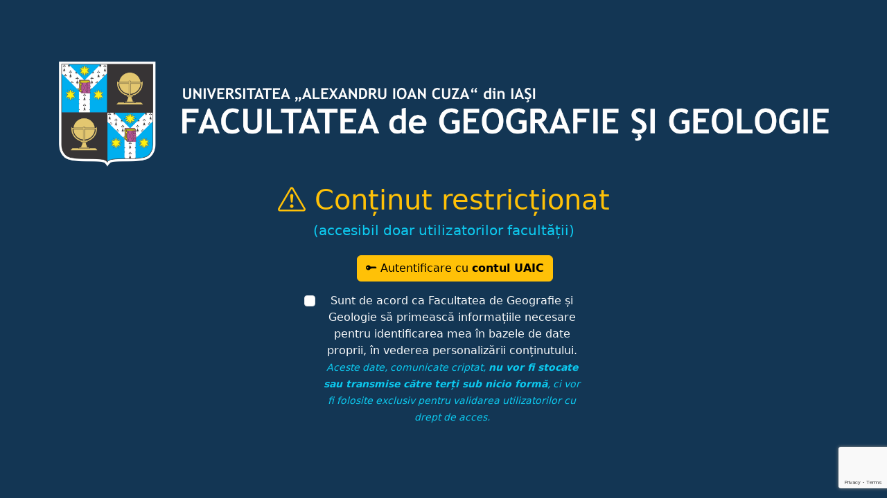

--- FILE ---
content_type: text/html; charset=UTF-8
request_url: https://geo.uaic.ro/autentificare/login.php?rqd=aHR0cHM6Ly93d3cuZ2VvLnVhaWMucm8vc2ltcGxlc2FtbC9tb2R1bGUucGhwL2NvcmUvYXNfbG9naW4ucGhwP0F1dGhJZD1nZW8tc3AmUmV0dXJuVG89aHR0cHMlM0ElMkYlMkZ3d3cuZ2VvLnVhaWMucm8lMkZwZXJzb25hbA==
body_size: 205836
content:
<!doctype html>
<html lang="ro">
  <head>
    <meta charset="utf-8">
    <meta name="viewport" content="width=device-width, initial-scale=1">
    <meta name="description" content="FGG">
    <meta name="author" content="FGG UAIC">
    <title>FGG - Autentificare</title>
	<link rel="icon" type="image/x-icon" href="data: image/vnd.microsoft.icon; base64, AAABAAIAEBAAAAEACABoBQAAJgAAABAQAAABACAAaAQAAI4FAAAoAAAAEAAAACAAAAABAAgAAAAAAEABAAAAAAAAAAAAAAABAAAAAAAA88lmAAAAAAAAAAAAAAAAAPPatADEbRYA9tqVAOKeJAD668oA9+rlAAAAAADThisA/PHeAPTk4wDwxGIA6rRGAMZzHQD57+EA+OroAPnjpwDtxXwAAAAAAPTi1wAAAAAAAAAAAPbiwgD69PEA67ZIAAAAAADqsUQAAAAAAPTk3ADz4NsA46AnAOmuPgD9+/sAAAAAAO26UgAAAAAAAAAAAPjs5gD15+AA9ubaAOWkMAD049sA5KMpAPrmsQDx18IA99mDAAAAAAD//f8A8MNgAPDBWgD57ucA9+nlAAAAAAAAAAAA9OLcAOCWGAD76LcAAAAAAPvkrQAAAAAA9M1xAAAAAADvv1oA7b1UAOy7TwD757UA8NezAPvntADcjxMA++ayAAAAAAD36+YA79KpAN+lUgD47egA+e/rAAAAAAD75rMA/v//[base64]/j2APrrzQD76bkA+um/[base64]/PbrAAAAAAD87tMA8taoAAAAAADx1q0AAAAAAAAAAAAAAAAAAAAAAPvlrwAAAAAA+OK4APjmuAAAAAAA7LdFAAAAAAD//v8AAAAAAAAAAAD459AA////AAEBAQEBCwVVVQULAQEBAQEBAQEQRy0HXog6OkcFAQEBAQGuVHPeK4chXlo6RwUBAQGuKxt6JSIibN/MWyFHugEBKzRDqsr5Dx0ibM2rIQsBVnSmDrg2Ep5CXK+TDS8UTFk/PwC3SkqxQWFCuXAgnAuusqUZYE7gGYDJM+2hqe8QrjAw9nx72gYGZ2mUKTnDEFkTvhoI96xXY2ZNCc4fFgtWEZIM6Dsuj8LGZEqMHyxMAf69I9RQRERGPTWg/ir+AQFF/tb77PREREhOgQn+SwEBAUX+MlHqRkRQiSj+SwEBAQEBRQwywcBQSL/[base64]/+ikJP/rqCH/5qIf/+WeGf/mnhb/5JcT/9ODE/+1Xhi3rVcbDAAAAAAAAAAAAAAAALJVFwrDcCLg7a40//POf//quWP/46Em/+OiLv/inyj/4Zwk/+KdIP/mnhr/4pgX/8BqGuC0XB4KAAAAAAAAAADCcCW48b9S/+y3Pv/z3cf/8MiK/+elI//orj7/56k3/+anM//loy3/4qAr/+SdFf/inBb/wGohuAAAAAC8ZBtK6LRZ//XLZf/suUn/8teq//jx///tvVz/6bA5/+qyR//psUH/6K0+/+amL//qwHb/7LVD/9qNEP+7ZRtKzIE0n/nXef/yx2f/8cBT//PTmP/48v//9+je/+28Uf/tuEr/67hO/+uzRv/qtET/9Or5//Lbxf/vxHL/yoA4n9ufTun84Yv/8sxu//PKYf/25c7/+O7s//rx+//03LD/7r1P/+/AW//sukv/78Z3//Xn6P/14d7/9+G//9aVT+noumv3+9+M//TObv/02Jn/+vT8//nv7P/78vn/9ufX//DHXP/yxF//77xK//HMf//25+n/8+Tm//LQhf/dmSb36Lxs9/zjkP/21G3/+OGz//n2///68/T/+OXB//bak//23Jn/992j//bftv/35NL/9ejk//Tk4P/15t//4qNG9+WwX+n/8LT/+OW3//rw6v/68uf/+enK//nhof/45K7/+N+f//nu4P/58v7/9+zp//bn4P/z49v/+O3y/+SzdOngpVWf/fv+//v18f/77tf/+uvL//votv/65rH/+uWy//nipf/57NT/+fDx//fr5f/26eX/9eTe//ju9f/irmuf3Jk4Svr5+v/9/P///Pn3//vsxf/74qb/++Ww//vntv/757P/+uSs//nw7//47On/+OfW//js6v/049T/2pIqSgAAAADswoa4//////39///++/z//PLf//zrwv/75bL/++e2//vlrv/57dr/+O3r//jp5f/58/3/57VpuAAAAAAAAAAA35YdCvXhveD///////////7////889//+uKk//vntP/75az/+uzX//rz+v/59f//7caN4OGXIwoAAAAAAAAAAAAAAADntU4M7sN6t/ru1////////vHT//zw1v/9677//e7L//zx2f/46df/7b1xt+WhKwwAAAAAAAAAAAAAAAAAAAAAAAAAAAAAAADoqTAs8MyAbfTZov/xzH//8cx///PVmenqs0dS6rNHNwAAAAAAAAAAAAAAAAAAAADwDwAAwAMAAIABAACAAQAAAAAAAAAAAAAAAAAAAAAAAAAAAAAAAAAAAAAAAAAAAACAAQAAgAEAAMADAADwDwAA">
    <!-- Bootstrap CSS -->
	<link href="https://cdn.jsdelivr.net/npm/bootstrap@5.3.0-alpha1/dist/css/bootstrap.min.css" rel="stylesheet" integrity="sha384-GLhlTQ8iRABdZLl6O3oVMWSktQOp6b7In1Zl3/Jr59b6EGGoI1aFkw7cmDA6j6gD" crossorigin="anonymous">
	<link rel="stylesheet" href="https://cdn.jsdelivr.net/npm/bootstrap-icons@1.10.3/font/bootstrap-icons.css">
	<style>
		html,
		body {
  			height: 100%;
		}
		body {
  			display: flex;
  			align-items: center;
  			padding-top: 40px;
  			padding-bottom: 40px;
  			background-color: #133654; /*#f5f5f5;*/
		}
	</style>
	<script src="https://www.google.com/recaptcha/api.js?render=6LdztegUAAAAAEypwUr8Cpa73-aFsCW2d25xXW0m"></script>
	<script>
		grecaptcha.ready(function () {
			grecaptcha.execute('6LdztegUAAAAAEypwUr8Cpa73-aFsCW2d25xXW0m', { action: 'homepage' }).then(function (token) {
				var recaptchaResponse = document.getElementById('recaptchaResponse');
				recaptchaResponse.value = token;
			});
		});
	</script>
  </head>
  <body>
	<main class="container-fluid text-center">
		<img src="data: image/png; base64, iVBORw0KGgoAAAANSUhEUgAADwAAAAIPCAYAAADOuisoAAAF9npUWHRSYXcgcHJvZmlsZSB0eXBlIGV4aWYAAHjapVZtcu2oDvzPKmYJRh8gliMhqHo7eMufxscnyeTeqbqpsRPDwRhEd6uhrP//b5e/cNVerYh2a6O1C5cMGeSo2PW6xv2sl9zP97Wf1n+0FzTTXSM0MUp+vej+Kuu7/T3QU1ZHTb8M9J68xj9f2POC7NtAz0R8Ijoh5DPQeL+n14sqz6rWqwx6Otjn/550f6bxrBW/y9cG6UApFeMx0eLKF57M9JqIzz+zo6z3U+jU5K5TuQt7AbtPFPIrHr8BvH4H/I6InnV/B5zk+YC/4dQ+yo/28vVF1d8De6P3JSLyp0af7fdA1m6+Pq+vwO60fa8Zq3BpQLE9i3ov8a4VdATUwvdnDXe/zrCG8twDt11+TbCZ17wC96yjEpjYVWpWr7uumgWVWSdiFFrUURJN4rvNuNOgyS9ucNdNnQcnG/ibN6PC9AqlyAFy3Pe8ZzPMnBVdqWKwik/+6C5/2vF3997zQFQPloX4BgtPOsJDGIe580Q3MFLfKao3wO/[base64]/WHtY/eX+AWv1YY1upk6//sEaWnt/EhpyKWeQwxkYI6lgvIOCCkHT4eyyKkKHucPZNY6zKSFIPdxkPYyBQVm1kO56tpObu0/mfsxbae1feaOfMFcOdf+BuQ/eyuoPb79hLc/eNq9XNp4sPDl4MbIPPWNivpbaMJwuKpGjZVs0mxA8GoHZNG08Mo3z2m6X2E7yUM+NNWCKNhGvTl0zuA8XM8+y58Z+7QIn0joX9rM+2Oa1coUaJsHrGDBDiQaniquPtUllNFFoZS0smofOcgEeXxk61oARDu8ksomALkhvDeDWOhr+Jla5vAVcD6LWlSo0VyaQzRFFe4/0zL6H4yF91Rl1YE0xPdDO3tsCBYlIXNdODt37WoT9dcYigXxYEsa2bXRF4HFoZurpJI1mLmwGC6iuoW3KWAQB8gQmrDbBxXLu2oJ1SQ0tAxRKBtGA3n1cAj6dsfPvyFa3MQAeIRZojDCCSgZ8fQwIeqK23DkbwIYJICCPPs/eQreGjJrWvnEimUKQvyCMwPbWERwCg2ozQnKHwyORkks2F17DapL51bH/OaKh2swhxHMuCVF4Xp5DCn6Pby302aeWV+2jE14/X/[base64]/PIA+DgqQfDDkG0AO9rArGBuLc5xhMtLp0DE0pOgQ2RszuZQIF5gXQ5b6xDocZ/IlbvDxB1LgwFhjgZ8fSE/8/hf0J3UoAw5uJE1oNxvJVaFzywML+cHxIclHFmVU/tsSvjuOaIj8+IluqPe+LcK7eYnKXAoLDTaq/aurPwc+KnkjVe1LpAxEGCFSR/[base64]/3fmufvc/dZ+991roAkPyDBcJMWAmADKFYFOHnxYiNi2dgBwEM8AADbADgcLOzQhb4RgKZAnzYjGyZE/gXvboOIPn7KtM/jMEA/5+UuVkiMQBQmIzn8vjZXBkXyTg9V5wlt0/JmLY0Tc4wSs4iWYIyVpNz8ixbfPaZZQ858zKEPBnLc87iZfDk3CfjjTkSvoyRYBkX5wj4uTK+JmODdEmGQMZv5LEZfE42ACiS3C7mc1NkbC1jkigygi3jeQDgSMlf8NIvWMzPE8sPxc7MWi4SJKeIGSZcU4aNkxOL4c/PTeeLxcwwDjeNI+Ix2JkZWRzhcgBmz/xZFHltGbIiO9g4OTgwbS1tvijUf138m5L3dpZehH/uGUQf+MP2V36ZDQCwpmW12fqHbWkVAF3rAVC7/YfNYC8AirK+dQ59cR66fF5SxOIsZyur3NxcSwGfaykv6O/6nw5/Q198z1K+3e/lYXjzkziSdDFDXjduZnqmRMTIzuJw+Qzmn4f4Hwf+dR4WEfwkvogvlEVEy6ZMIEyWtVvIE4gFmUKGQPifmvgPw/6k2bmWidr4EdCWWAKlIRpAfh4AKCoRIAl7ZCvQ730LxkcD+c2L0ZmYnfvPgv59V7hM/[base64]/Dl+ARWAo/[base64]/[base64]/V5qh5qPHVStTa1UbU3qkz1H3U09S3qXep39NAaZhphGvkauzROKvxdA5tjssc7pySOYfn3NaENc00IzRXaO7THNCc1tLW8tPK0qrSOqP1VJuu7aGdqr1D+4T2pA5Vx01HoLND56TOY4YKw5ORzqhk9DGmdDV1/XUluvW6g7ozesZ6UXqFeu169/QJ+iz9JP0d+r36UwY6BiEGBQatBrcN8YYswxTDXYb9hq+NjI1ijDYYdRk9MlYzDjDON241vmtCNnE3WWbSYHLNFGPKMk0z3W162Qw2szdLMasxGzKHzR3MBea7zYct0BZOFkKLBosbTBLTk5nDbGWOWtItgy0LLbssn1kZWMVbbbPqt/pobW+dbt1ofceGYhNoU2jTY/OrrZkt17bG9tpc8lzfuavnds99bmdux7fbY3fTnmofYr/Bvtf+g4Ojg8ihzWHS0cAx0bHW8QaLxgpjbWadd0I7eTmtdjrm9NbZwVnsfNj5FxemS5pLi8ujecbz+PMa54256rlyXOtdpW4Mt0S3vW5Sd113jnuD+wMPfQ+eR5PHhKepZ6rnQc9nXtZeIq8Or9dsZ/ZK9ilvxNvPu8R70IfiE+VT7XPfV8832bfVd8rP3m+F3yl/tH+Q/zb/GwFaAdyA5oCpQMfAlYF9QaSgBUHVQQ+CzYJFwT0hcEhgyPaQu/MN5wvnd4WC0IDQ7aH3wozDloV9H44JDwuvCX8YYRNRENG/gLpgyYKWBa8ivSLLIu9EmURJonqjFaMTopujX8d4x5THSGOtYlfGXorTiBPEdcdj46Pjm+KnF/os3LlwPME+oTjh+iLjRXmLLizWWJy++PgSxSWcJUcS0YkxiS2J7zmhnAbO9NKApbVLp7hs7i7uE54Hbwdvku/KL+dPJLkmlSc9SnZN3p48meKeUpHyVMAWVAuep/qn1qW+TgtN25/2KT0mvT0Dl5GYcVRIEaYJ+zK1M/[base64]/bHrK9cwdjR8mOlzuX7LxQYVdRt4uwS7JLWhlc2V1lULW16n11SvVIjVdNe61m7aba17t5u6/s8djTVqdVV1r3bq9g7816v/rOBqOGin2YfTn7HjZGN/Z/zfq6uUmjqbTpw37hfumBiAN9zY7NzS2aLWWtcKukdfJgwsHL33h/093GbKtvp7eXHgKHJIcef5v47fXDQYd7j7COtH1n+F1tB7WjpBPqXN451ZXSJe2O6x4+Gni0t8elp+N7y+/3H9M9VnNc5XjZCcKJohOfTuafnD6Vderp6eTTY71Leu+ciT1zrS+8b/Bs0Nnz53zPnen37D953vX8sQvOF45eZF3suuRwqXPAfqDjB/sfOgYdBjuHHIe6Lztd7hmeN3ziivuV01e9r567FnDt0sj8keHrUddv3ki4Ib3Ju/noVvqt57dzbs/cWXMXfbfkntK9ivua9xt+NP2xXeogPT7qPTrwYMGDO2PcsSc/Zf/0frzoIflhxYTORPMj20fHJn0nLz9e+Hj8SdaTmafFPyv/XPvM5Nl3v3j8MjAVOzX+XPT806+bX6i/2P/S7mXvdNj0/VcZr2Zel7xRf3PgLett/7uYdxMzue+x7ys/mH7o+Rj08e6njE+ffgP3hPP7pMxcOQAADXZpVFh0WE1MOmNvbS5hZG9iZS54bXAAAAAAADw/eHBhY2tldCBiZWdpbj0i77u/[base64]/eHBhY2tldCBlbmQ9InciPz40w2lAAAAABmJLR0QA/wD/AP+gvaeTAAAACXBIWXMAAC4jAAAuIwF4pT92AAAAB3RJTUUH5wEEDAIP3gS5CgAAIABJREFUeNrs3XeYXmWd//H3OU+d55mezEx6JyGQQhohCUUhEUIVFQFRYZXmuii6a4WIVN1d13XtYsOC2EFReoeQUAJJCAnpIb1nMn3mKef3RzCSH51MQsr7dV1zZeY857nvc773fU7++lzfoFgsfgw4DSgiSZL2pqeB/wnDsMNSSJIkSZIkSZIkSZIkSZIkSZIkSfqHOHAE8F5LIUnSXpcCvmUZJEmSJEmSJEmSJEmSJEmSJEmSJL1cCESWQZKkd4T/[base64]/1C21tbRSLRSsnSdL/JxaGJFMpgiCwGJIkSZIkSZIkSZIkSZIkSZIkSZLetrcUAA6CgP/5xjdYvmy5lZMk6WUiInr27MnnPv95ysrKLIgkSZIkSZIkSZIkSZIkSZIkSZKkt+0tdwDeuGEjz8+bRxRFFAqFd/wGYrGQgAiiyNXU3hMEEMTI5/Pv2CWEYUgYhq6FtI+IoogwCCkWixZDkiRJkiRJkiRJkiRJkiRJkiRJ0m6Jv50vRVFE7z69mThxEolk4k19JwgCok4O6RYKBWY//wIzi3VEJXZb1N4Ta9lO2eLHOPeDp5JMJff6/EEQ8OKKFTw+/fF9IogvSZIkSZIkSZIkSZIkSZIkSZIkSZI6z9sKABeLRQYPHsL5/3IBmUzmdc+Nooj29nZWr1pFl65dqaio6LSupU1NTTx84UVQmmXVuy+gI511RbXHpVu20+/2b1BsaaJf/36cfMope/0agiDgsUcfZdbTs2hpaXFRJEmSJEmSJEmSJEmSJEmSJEmSJEk6gMTf7hdjsRipVIp0Ov2a5/yjS+m111zL8/PmUVZWxrSrruLoY47ulIv/61/+wqqVK6mMrYF0lhUnXER7pgKIXNk3Id3RCkFAWyJtMd6kTNM2+t79A0pffBZiIXfccScnnnQS2ezuh8+jKGLLli20t7cTj8fp2rUrsVjsNZ+tZCLpgkiSJEmSJEmSJEmSJEmSJEmSJEmSdAAK9+TgxWKRv/3t78x77jmiKKKhoYEf33gj9fX1uzVuEAQsX76cP/z+D8TjcQgCKp+7l/4P/YJ08zZX9c3UsFig9oXp1CyfA1HRgrwJ2YYt9L/3x5QteRwIAFi2ZAkPPfQQQRDs9vgvvPACV02bxmlTT+azn76cJ594slPGlSRJkiRJkiRJkiRJkiRJkiRJkiRJ+5c9GgCOikXa29t2OdbR0UFzU/NuBRtbmpv52+23s27t2pdPRvmcO+n34E0k25oPoiWMIHrrHY/ThRyT6u9kQv1DJAu5tzFtxMHUabmktYG+9/6Q7IIHdql3a2sr99x1N2vWrNmt8YMg4Le33MKsp2eRSqdZtmwZf7ntNjZt2uRbSpIkSZIkSZIkSZIkSZIkSZIkSZKkg8weDQDH4nGGDx9O165diaKIWCzGUROOokfPHkTR2wuPFotFZj3zDPfec+8rPguKeSrm/J1+9/yQVGsj/+jSeuAKyG5dTfcX57zlEHBpRysnD3uKkwfdRzbf8RYXoUCPpU+Satx8EDwiAWFzPWPu+x4VCx8heJVuyTOmT+fpp58mn8/v1kzb67fvEoxvbmmmo6MDSZIkSZIkSZIkSZIkSZIkSZIkSZJ0cOn0AHAul2P16tVs2bIFgHe9+9188ctf4rDDDuPfP/cfXPAv/0IQBGzdspXVq1eTz+ffUjfgpUuX8tADD3LhxRdR3aXLKz6PxeKMbHiBmnt/SqJ52wG+fBEdqVL6PPFb+q6dD8GbX86Ba55kYP9GetbV02PTwjc/ZRAwcOUces++nY5k9sB/Qpq28tXmJ/nc6ZMoFF8Z/k2lUvQbMIDv/t+3eXHFit2a6tTTTiUqFikWixQLRcaPH09NTY1vKUmSJEmSJEmSJEmSJEmSJEmSJEmSDjKdGgBuamzkZz/9Kdddcy1fu+EGZsyYQRiGjBo9mj79+jLuyCMpKyvjySee4LrrruO6a6/ll7/4Bdu2vbmgbktLC5s2beKyT3+KXj17UigUCIKAMAwJgoAgCGhra+PCCy/kB+8fx9QFf6cm13ZAL2CutJrGvofT/fFfUblt9Zv+3qFbH2b40AaGDdnO8PX38Wa7JddtWk7d4zexedBRROkDOwA8Kszzl6EFPn3uVDKZEjraO3bZbwBl5eV88t/+jQ99+MPc/OubaW9vf9PjR1FEU1MTuVyOKIo49rjj+M4Pvs/gIUP45v/9L2e+730kEgk6Ojpobm5+212zJUmSJEmSJEmSJEmSJEmSJEmSJEnS/iXeWQNFUcTMJ57gxh/+iGQyCUD91m3U1daRyWbI5/[base64]/PtnGTZsGH369KF/v36MGDmSdDrNgw88yI0/+hHNzc2cdfYHef/7308mk/HNJUmSJEmSJEmSJEmSJEmSJEmSJEnSAazTOgBHUcTCBS/s7IwK8Py8eXz9a1/j+muvY/azz/Ktb36Tq6Z9hdWrV+88r72jg9Wr11AoFN7UPEEQ0NDQwOJFi6iqruLCiy9i3PjxVFRUcMknLmX4iOHMnDGDdWvXUltbx0fG9eeGkWmOyYQH7CI2ZatIDT6ek6u/wbEvPvaKz3tsWELvJY8TREUIAnqtnsuU8cvZ0fU34JiRq+i2ah4EAWGxSP8X7qNuy4r/f4E5YcV9nFT3Yzj8vbQlSg7Yep5aFuO60SUc1SVOEIZs2rSJOXPmMOmYo7nk0kvJZLJMnDiJ8y+4gHQ6zdy5c9m+fTt9+vR5U+HffD7PzJkz+dUvfsmWzVuY99xzfOO//pt169axfft2OnId1NfXs3jxYr73ne+wfNkyNm3cyH9/7evMf/55OwFLkiRJkiRJkiRJkiRJkiRJkiRJknSA67RUbBAEO7r4vhTsjaKIScccw6X/+gkuuuRiDhk8mPM++hH+7VOXMWrMaIrFHR15KyrKGThoIPH4m29GvHbNGp5+6ik+ffnljBgxYmcn2n79+nHhxRcTi8d59NGXgrBRxNF1Ca4ZnmZi+sAMARfCGI/UTaVfnwRnZr9DvxVPwcuC2ImoQLdZt5DMtUOxQE39akYO3QQREMEx41ZRu2kZEJBubaB69t8gKr58cRm6+GE+2O171NRWM73rRIrhgVnL92RDpo1MM6b6n/txxuMzKC0t5cILL6Rbt24EAYRhwFETjuLCiy9ixvTHWbN6DVEUvalwbj6fZ8Xy5cRiO2oYi8VYtHAh//vNb/L9732PuXOf4/++9S2+993v7hKWj8fjLF26zACwJEmSJEmSJEmSJEmSJEmSJEmSJEkHuHhnDRQEAYcPO5xrbrieBx94gMqKSj7wwbM45JBDaG5uprKykn59+9KzVy++/OUvc/PNN9PY0Mixxx3LyBEjdukc/HpyuRzz5s3jIx89n6OPOYYwDAnDGIlEnFgsxsSJE2m69BKmT5/Oxo0bqampIRbAsd0SXAV8dU4bM9qKB9xCrinryl2L3s8VZ/2GZb/+Pd/b0oOO6p4AbE+kGVveztZFD7G4zzhOqF1IKpXb+d3S0hxjSlYwp7meAfPvoFd1ktmJ7D8/X7+Ys6LfM/Vd67n8V//[base64]/8p/nHM7DX/oz03ZCyikMmyJZzh8aAXRygdZmerCKWMeJx4r/HMTxPK8b/RMfjX/aMZ3PEGqdyW5xI56hi0NfGzbbVx2zv2sWNOdu1KjoKR0Z9flA8WpZTGuHFnCkS8L/0ZRxKqVK5k0aRITJ03aebyiooIwFntp7yX5wAc+wN133UVDQwM1NTVvOFcYhowcMZIvXXkF8557jurqaiZPmULPnj3ZuHEjT86cyVETJpDNZunXry8PP/II7a1tjBk7ln79+vnWkiRJkiRJkiRJkiRJkiRJkiRJkiTpABfv7AHfTJg32o3waDqdZvKUKWQymZ3HstkslZWVO/8OgoAJEyfS3t7+iu8fU5fgWuCKuW1Mbz2wQsBbeg7hN/eM5ysX38HHjrqRZTNqePiwD1BMZljXUs1FJz7O6t9Cz1MaeHkT2VgsYkjftQz5+W+59LPzuOHvZ0A6QxgVOW3Jn/iXKT+lqqrA1T8bz7Yhhx5w4d+TsiFfGZFmdHXsFZ/17tOHwUOG7NKhuq6uG6lkcuffmUyGk14Wen8zsqVZJk+ezIQJE0gmk6RSqR3PRRQRvewZOXToUPr260exWNxlz0uSJEmSJEmSJEmSJEmSJEmSJEmSpANXuL9dcCaTeUUQsqy8nN69e+9yLB6Pk81mdwluAsQCOKZbgqtGpJmQCvfrxYsX8iTyHTv/LlT1ZPrmoazbUMLEcQ18tNsv6bviKUiVsLa5giMOW8vU/[base64]/4rhqivbOGJoC4VCRAchrF/GpeW/4wMnLyOKIu56tA/PDToRIiAIqNqykkGP/oqum1fut/vmlNIYN4zJML5LjOBNlz2ib98+dOtW59tDkiRJkiRJkiRJkiRJkiRJkiRJkiTtEft9ADiKIrr36MGwYcPe2veA4+oSXDs8zdEl+2IZAhKNW6CQ3xHu5RXtaamv6Ue6vYVJM75N36VPQLHI1q79eHb9ODZsCEmlIs4//UE+tu4W8ltfZO68JN27tRO8yu3GE1BXm+e5+WmKjav4QtOv+NApjxKLRby4OsmzjSfQVF4LxRwDFj7GpBnfIBWPsa2qx6teO0EA+Q4STVv3yX1zcmnIVSPTjK2OveXvDhw4kP4DBrzpwLkkSZIkSZIkSZIkSZIkSZIkSZIkSdJbcUB0AK6srCSTzb71mw/g6LoEV41Ic1RqHytFMc+hs+/mXX/8HGdOv4ExC++mpnET2Xw78UKOICrSksywYMx7ySZyfDFzHcc8dxuJjhbuqzmHhUsrgIhutR184vi/UJtfzKxnSxgyuGVH+vlVDBrYzFOzkvQLlvDhd91BdVWeKIpYuryCB7ufTqatkXfN/h3Tqq+HRBkLR51BRyJFEBWJF3Jkc+3UbV/PkS/cwZmPXsNxf/g8Q+Y9uM/tl+NLQqYdkWFM1zhh8Db2W1UVmUzGt4ckSZIkSZIkSZIkSZIkSZIkSZIkSdoj4nttpmAPDh28/cHDACZ3SxAcAV99ro3HWor7xsqEcV4YdRIfSK3l01N+Slvuj6xaU87WdbXMbT6aJ5LjWJbtRks6w+zeUzkxNp+vT7qOm6bP5a+VZzJj4TGMHnEHpdkCo4at4f3HFVm7Dqqq8lB8lXpF0KtnBx3tMc5593KGHboJooDtDQnumncSuVQ9F274Dmcf/xAz5/Zj1sBTaM+3k92wgkMaV3FU/ikOL51OVdlW+o7dRhC1862HPsljw0/[base64]/zlM/zlsA9RSJfuM+t8SmmMq45IM3o3wr+SJEmSJEmSJEmSJEmSJEmSJEmSJEl72l4JALe2tvLwgw/ysY9/nCiK9skOqmEAk2oTXDUcps1uY0b7vhFWbivvys8K59H2iyb+8+JbqapsoWd36Nm9jShqY9Tw+zk//wjt7SGLlsRYsDDJ6hVrGJncyO/+lOWSC1ooLS2wek2ac8/azOsmXyOYeFQzf7uriiPHtFC/Pc6vf5fhyPQMli3sIGpLMXRIK7/++rMkU7NIxDtIJiJ2LGcIwIYNpVx583n8bsgHyWUr95n1Pb4kZNoRJYyujr10pfumYhTR3NxMFBlRliRJkiRJkiRJkiRJkiRJkiRJkiTpYLVXAsAzH59Be3s7jz76KIOHDCaRSOyTxQgDOKFbgugIuHpuG4+17gsh4IDmql78oc8FxG9s4dqL/k6X6g6IIAgglSqSSrVTmoUJR+74KRZh7boEz83PcOvt1bS2QyKeJ5V84/uprCjQ0Bjxs191JZkMOG5SI8OGtlJXmyN8g+Ts+o1JvvTTM/nT4A+TK6+BfaTP7tTSkK8ckWH8ftD5t7mpiRnTp7Nu3TrKysp8Q0mSJEmSJEmSJEmSJEmSJEmSJEmSdBDa4wHgQj7PXXfdRSab5Y6//50PnfehfTYADDsiq8d3S5AM4Mq5bTzaUtwnrqq+diB/5hN0/W0zl5/7ANWV+dc8OwyhV68cvXrXQwTNzTFyuYBY7I3jr7FYkQ+fvZWSkoiSksJLR4M3zPJu3BznG78/k1sHfZzWqp6wj3SwPbUsxldGphmzH4R/C4UC8xcsoKGhkXvvuYfBgwf7hpIkSZIkSZIkSZIkSZIkSZIkSZIk6SAU7snBgyDg2WefZcnixYRhyIb163nk4UcIgmCfLkoATKxNcPXwNBPS4b5xUVHExq4DuKniM3z7lqNpbkm+wflAMYAoIJspUllR4M2UPQiguqpASboIUfDSz+t/p7EpzX/efDI31VzE9upe+0z4d3ImZNrIEkZXxwn2g4cxl8vx19tuI1ua5fHp02lsbPQNJUmSJEmSJEmSJEmSJEmSJEmSJEnSQWiPpls7OjqYPn06DQ0NOyYLQ+688w5aWlr2+cLEAnhXtwRXj0wzqeSdDQGHhRyJ1kaCXBurug7gZ6lP8n83H0lTyzvcSTmAhqYU1/7kOG6uvpAtVb0JO1pJtDUSFvLv6KWdlA25dnSGcV1ihPtB+jcIAp6fN485s+cQhiHr1q5j+mOP7fNheUmSJEmSJEmSJEmSJEmSJEmSJEmS1Pnie3LwRYsW8fBDDxO9rCPs4oWLmDFjBieccMIux/dVJ3RLkAzgK3PbeKSl+I5cQ8X29fR48k/E4lmq6mrYFK/mt3PrqIzX8ZGz1lFWWnhHrqu+PsEPf9mN25fUUJvYwuBNf6V+4yYKQZ5VY99HY2X3d+S6TiuLMW1kmjFdYvvNg9je1s4f//BHYuGOsHlraytPPvkUk44+mrKyMt9UkiRJkiRJkiRJkiRJkiRJkiRJkiQdRPZYa9vm5mb+/re/sWb16l2ONzU18dADD7J58+b9okABMKk2wdUj0kxMvzOdgJsqurFxwodoL81Ss/Rm/nPwl7jz6vsYPriZO+4pp619719Xa2uMW28v47jxDdz75dv5Sp8rqFr6e1ora9g4/mxayrq+I7Wakgm5cmQJo6vj7C+9c4Mg4KmnnmTO7Nnwso6/0x97jKVLl/qWkiRJkiRJkiRJkiRJkiRJkiRJkiTpILPHkqNz5szhj7/7PWG46xRRFHHfPfewaOFCisXiflGkWADH1SX46sg0k96BEHAulmBTRS2Lxp/DnVN+zHVzLuf6X7+HktIk8XjIvQ+U0dGx9+KubW0ht/29nJquQCzLV35xCv+5+N+5Z+qNLB17JpvLulKIJfZ6nd6TDblmdIZxXWKEwf7zEG7bto3777+fbdu27Xp861b+/re/0dzc7JtKkiRJkiRJkiRJkiRJkiRJkiRJkqSDSLyzBwyCgBUrVvCN//ovEsnkq4Z8C8UiP77xRgYPGUKXLl32m2JN7pYgGcBX5rbxSMveDy9HYYzm0mqeGHsuTzRO5tbHTuGD0XS2zn+EIIjxnuO3kUxGe/QaWlsDbr+zirsfqaFk8An8YcUEtgwfBtlKiCIgeunfveu0shjTRpYwtktsv3oAC4UCM2fO5M6/3/GKz2KxGLf96VamTHkPR44/0reVJEmSJEmSJEmSJEmSJEmSJEmSJEkHiU4PAG/dupXf3PwbJk+Zwvbt27n1T38mFvtnKDMIAkpLS5n//Hz+9Mc/cvEll+xXBZtUm+CaEXDFnDamt+7ZEHDAjiBtEEG8tZGShg2UN2ygS8s6si0NJHJtrC1sZFD/Ii8sipPJVHDsxO3E43smgNvREXD/w5WsWhOjtkfE4nXrGRZ7ltzmBTRnKtiS6U5DeR2tFXXkU1l4qQtvxJ5tx3tiNmTayBJGV8f2uwdwxfIV/OgHP3zNz2PxGD++8UaGHDqEiooK31iSJEmSJEmSJEmSJEmSJEmSJEmSJB0EOjUAnM/nWbJkCeecczaVVVVc8aUvEQQByWSSfD5PBMTCkDPf/z569erFo48+yqxZsxgzZswevclcLkcQBMTju3+7sQCOrUtw1Qj46pw2Hm/rjBBwREVrI/EoItbaSF3jGnq2vEhdbglVxbWU0ERJSY7aLs30H7qNXt0b6dm9jWymAEQQRORycO8DlcyeW8roIxoJw86tYb4QMOPJMlJJuOySTYSxzRAtAQIam+OsWVvCqnWlLF9fxaZlWdrbE7RQxrZYT9YnBrIm05eNZT0pprN0BCGNJWWdcl1TMiFfHZXZ7zr/AjQ0NPCrX/2SqSdPZdnSZTz80EO7fB4EATW1tSxfvoxb//xnPnr++YSdvbCSJEmSJEmSJEmSJEmSJEmSJEmSJGmf06kB4DAMGT1qFPFEglUrV/LM08+QTKV475ln8sgjj1BTU8P8559nzZo1fOi885g4cSJr164jl8uRSCQ6/eaKxSKLFi3iublzKclkGHXEEfTs1atTxp7cLUEigKvmtvFIy+6FgMNike5P/5nMhkWUNC3nkNr1HNZvIwMOiejfN0f32hbKSmOUlgY7EshRAPzjXyCCeByOGN7MTb+pYtjhzaRTnduduKUl5MFHsvzrRZtIpiKIop0dfquqclRVtzBs2Gai3HIamyOamgqs2ZBlxYo4y1bGmDe3lmVbutFW1p/G7ofRNOEcomD3wqynlcW4cmQJ4zox/JvP59m4cSOl2SwVlZVE0Z7pplwoFFiyeDHnnvshyivKufbqa3Z5jvL5PPFYjDPeewZ1dd144omZzJ8/n8MPP5wgCHxzSZIkSZIkSZIkSZIkSZIkSZIkSZJ0AOv0ADBhSLFY5LHHHqOlpZlrrvgSXbp0ZeaMGVxy6SXc+KMbefyx6aw9by3Dhg+jtq5uj4QsgyBgwYIFfO3663lh/gKKUcS7Tziea669lmw22ylzHF2b4NoRcMWcNh5rffuB22IYY/GRZ5HKtVNeaGdlocD9xSLlW+vpvmYVfQor6JVYRNfkKlKxZtIlBaqrWujRtYG6mhx1tXlaWuPc+2CW887a3unhX4DysgJnv7+Bu+8r532nbyeRKLJxU5z1G5Os3VzGtvoM7W0hrfkyNnX0YU1+MCtj/ViX6UVTXTl0D+mIx2mIJemIp3c7/Ds1GzJtZJrR1Z0X/m1sbOQ3N9/MvOfm0aVrF0455RSOHD9+j4WAR4wcSTweZ8GCBTw/bx5V1VWcNHUqjzz8CLW1tTz91FMsX76cD559NuOOHEdLSwv5fH6PhOUlSZIkSZIkSZIkSZIkSZIkSZIkSdK+I74nBs3n89xz9z1c8olPcMLkycybN4/29nZqa+u44sor+PznPs99997LIYMPIZVK7bGOpqtWrWLpkqUkkkkAnn7qaebPn8+RRx7ZKaHOWABH1yW4agRcNaeNx9vefvC2kMrSksrS8vKDUW/mR4cTRhFxImJRRBgVyTRvpXLFGrrMXkzttll0aV1EaayBj390OwP6t+6xzTLkkGaam+N87sqetIUVbM4MYWPVWLZUDmB7ZS9aayopBgGFICBHQBQEO4K+nby+kzMhXxmVYUyXGJ01chAE/OXW2/j1L39FPp8HYNu2bfQfMICuXbt2ei1jsR3B5Vyo7pu5AAAgAElEQVQux7PPPENHRwef/Jd/o2+/ftx719184Utf5Nqrr+HuO+7kwgsvol//fkRRZPdfSZIkSZIkSZIkSZIkSZIkSZIkSZIOAmFnDxgEATMen0H/[base64]/+eVhbj+tEZxndi+PcfVq5auTP8C7B+/Xo2bty4R0O3bW1t/O32v3HhxRfx3jPP3HGso4Pq6mo+94XPM3TYMP70pz/ufLYkSZIkSZIkSZIkSZIkSZIkSZIkSdKBr9MDwM3NzaxZs5qLL7mEbt26EUURXaqrSSZThEFAGIYcdvjhfPozn2HmjJmdfkNBEBAEAVEUMXr0aE457TSCICCVTvPpz35mj3RSjYBjaxNcO6Kk80PA/7wzKObpueQJTnrm5/y622f5z8lX0Kd6KWe/t5Fxoxsg2vMB0SAIOPqoet47tZGBNQv47pTP8YuqL/CuWb+k+/JnICrusblPTEdcOSzJmOrYHhn/8MOH7dwXURTRq1dvevfq3Sndol/[base64]/1AaRjAuMoiU9Y8wBMl42hPZzutprF8jm7Ln2Lgc3/h2AHLGDm8nk2bY8x8so5TTmhg+OFN7M1saBjC6CMaaW2r5Jbb6ujft4lPDPsdTz9/LzNnD2TRiPexue8RFGKdt71KWhrIPPxLKgacTVg7qFPGLBaL5HN5gjAgHo8z9eSptLS08Ktf/ILRY0Zz8aWXUlZeRi6Xo1gsEo/HO2WvvPxZWbpsGR+/8ELKysp23GdJCWXlO36PxWKMGj2Kyy67jFlPz6J3796+sSRJkiRJkiRJkiRJkiRJkiRJkiRJOgh0egD4H0HGlwvDkAEDB5BOp3ceC4KAqqqqTpu3oaGBr11/A3ffeRfxRJz3nHgin/n3z1JdXU0ymaQknSYej3P3XXdx5ZevIIoi6urquGLalRw1YcJud1eNoogF85/niT/cSP/uz7Di+I/Rlq1iR3/g3dNl+0a6blxJc59x3BY/lp8tT9Bt7Xyun/JHjhxTTyy29zdOIhExcfw2tjVk+Or009jSYzDVJW2kerVRu2EZ+aqebKnq3ilzZRu30O/O77Fy/oPMGjeA/v36kkgkdmvMjo4OZj39NA/c/wDV1dWcdPJU+vbty2mnncqLL67gYx//ODU1Naxds5Y777yTNatXc8xxxzJxwkRS6VSn3Nf27ds555xzyGQyO4/FYjF69uy5cz8GQcCIkSPp1bs3+Xy+UwPIkiRJkiRJkiRJkiRJkiRJkiRJkiRp3xTfG5MEQcChQ4eSzWb32Phz5szhnrvv3hnOfOThhxl0yCAGDhzIqpUrSaVStLa28v3vfZ8wDAmCgM2bNzN9+nSGDx9O6asEl9+KlpYW/vynP7F+/QYqttxL/1iC5cd9lLZsxW7f38Yuvdh49Id2/FHI02PBo1x/4n2ccMw63sk8aDIJUyevoRDcy2UvjuW5oZMheKmbcxTRGeHnbOMW+t33E0qXTCeKx7npZz9n3NhxDDrk7XcBjqKIxYsX85Vp06jfVk+xUGDBggVc/7Ubdgnetra2cuOPfshf//JXYrEY99x9N//9P99g/FFHdUrX6urq6lc+kPE4gwYd8oqg76udK0mSJEmSJEmSJEmSJEmSJEmSJEmSDkx7JQCcTCYZOWIE8fgenC6KdukKG0URd991N5lshrWr17BkyVJmPD6D5qamXUKeAcFux1SLxSJ/ue02Hrz/AeLxOFGxQPmcO+hXyLFsyiV0pHc3+BxBFBEWCwxZ8QxfP/S/ePekRSTi7/wGSqfglHc/T9tdX+OalVezpPcwoiDslLFLWhrod+d3KV3yOEQRsViMxoYGfvrTn3DNtde+7S7AxWKRBfPns3nT5h1dqeNxnnrySf73f75JPBFnzuw5fP973ycWi/HgAw+SSu0Ilbe1tvLsM88ydty4TgkAv+qzkkgwbMTwPfusSJIkSZIkSZIkSZIkSZIkSZIkSZKkfVq4NyZJJBL06Nlzj40fRRFjxo7l5FNOIR6LEY/HOfmUU/j2d77Nj3/yE047/XQ+/8Uv8JOf/ZTPfu4/qK2ro5DPM3DQII497ljKdqP7bxRFPDNrFs8//zxnffCDlFe81PG3WKBizp0MuOeHpFq2A8Hu3iRD18zjy1WfZ/[base64]/F7oQj5AnS8dLwj/9LxQkSxCFFkDSVJkiRJkiRJkiRJkiRJkiRJkiTpYHPApAwzmQyXffpTnPHe90IAPXr0oLa2lkKhsOOEKCIIAqZMmUL//v1pbWmhrLyc/[base64]/TO3a2VT16g1BwMYNG8jnc5x8ysl84KwPsHDhQtavX0/37t3f8vhhGDJi5Ag+/dnP8pdbb6WqupqPnv9Rjpowgba2Nurr6zn3Q+fStWtXxo0bx00//zmrVq1i6slTmXT0JGKx2B7bx6Wlpb6V9nNRtOPZzxd2/[base64]/0Nzjn1AWUZos7woIRFIshURSyYVOSZ5/LsGhxkqhQJJMt8Oz8Mk5+93ZOm9pEOlXg17+rob4hpGv163cOXrk6Tr8+eaae2EBra4zf39aF+x+r5tBBjbS2VBHGQg4bmmPU8CaqKzsIgogwLBIAVRV5Lj57Dk2//hY/2fBF1tYOfMv1HBx1UPfUb2HZ41x59VXc9LOf8/6zPsCjjz7Gww88wOJFiznjvWfQt2/fHcHJtymbzXLWB8/itNNPIwwCSjIZYrEYxWJxR1fgYpEgCBgxcgTXf+0GisUiqWSSVDrtW0OvfHQCSMRD0qmAHjUlDB5QztAB5fTrlSWdihGGAWEYEHvp3zCE8DX2b7EYUSzu6Az8j9+LUcT2xg4WrWhk4dJGFr/YwNbtOdo7iuTytgiWJEmSJEmSJEmSJEmSJEmSJEmSpANN3BLsZgHjO0rY2NjIvXffw9DDDuNzX/g8P/rBD5k4aSIjjxjJd/7v21TMvpsvnjeE/1kc8Fhr8U2PP3DLCi7qmMaHP/AcYZBj0+Y4uVycZau78cjcYTy2egDbijH6dTzPF857gpIUXHnzyWyLWpl41L2UleYhjOjVo52ZT2Y5der2V3YP3ili+swyBg9qI5GISMTznDS5lZ8+MYmm9XDlh+9l67YYN/z2GNY/fChdY60c02cpRw+bR9+em0gm8mQz7Vx29nQKt3ydXySuYnVVrzd9ryeXxjgluZFbnrydz3zuc4wbdyQ/+sEPSaXTXHbZZTQ1NnLrn//M5CmTqays3O21SyaTJJPJ1z0nFovt2115bQT7joheCuGXZWP071VC/54Z+vcu59CBFdRUp9mNbPrOsPD//3Iuyybo1S3L8Ud1o1CMeHFNMwuXbefFNY0sW9XCyvXtdHQUeakBuSRJkiRJkiRJkiRJkiRJkiRJkiRpP2YAuJPMnz+f1rY2vnTFFQwYMIB8Pk9HRwfvPfNM8vk8P/ze9zn3wx/m+pE9mTa3lUda3iAEHAT0WL+IUc/cQM9JS3nq2VIWrhvJY1uOYUZwCPWZUhrLa2BCHWMXPcg5A3/LspVpvrvkCzw5aCjfSn+d8rIWAFqaY7ywtIxtW4qcOrWe10qN5nMBi5akiIIko0Y0k0xCVUUT7zsKril+jPW3HcknD7uBDxz5LP+1+YPc3n88t29bR+XszVTOaORoXmBSzaMM6vY8g2ueYeSMb9B25OVsrum/Iy35Ok4vizFtZAl//96fOe/8CzjxpJMIw5DESwHdHj178OnPXM5/ff0/mTtnDsced9xBv+c6ojcsqzpZFEF7LmJQ7wxHj+3CoQPKqeta8lLoN4AoYm8sSSwMGNinlEF9yujIF1m3sYUNm1uYPb+eR2Ztpb4xRzJuOlySJEmSJEmSJEmSJEmSJEmSJEmS9ldvOwCcN3i4U7FY5Pa//pXLP/sZRo0eRUdHByWZEuLxBKlUijPf9z4aGhq4429/45JPfpKrR5RwxexWHm97nRBwIU/XZU+wKjuC/932CZZH/WgrS9FSnYJ4ih0tRgO6r57D+K03cV/jcB7scTEvDDmcI158gmFDnyKdiigU4Mlne3PHk905YcQK1q5N0qNH7pVdgANY/mKa6uoiv31sKEMGBYwbtZZspsiRAx+g+6KPcM+Q09m4ujcT1v2IkS03sbK0K9vqhlDfpRf1UcSK3Fhuy59Feks7AxqWQPpx6pY/xeau/V63fu/JhEw7IkPp5qWUlWb5yEc/QiaTob29ncqKCkpKSgjDkMGDB/Pv//Hv/PlPf2bipEk7uy8fjBrzMGNjjjYfxL0mmQgY0DvLqe/uwZD+5WQzCZKJf7bbjfZyGjuKICIiHgvo3T1Lr25ZDj+kmtMn92Lm7C3cO30dm7bmyBfcI5IkSZIkSZIkSZIkSZIkSZIkSZK0v3lbCcpYAPdsyHFBc5HB2YO7gEEQ8Py8eRx11FFMmTKFIAgIgoDq6mpKMiUEQUB5eTnnX3ABf/[base64]/JZ1O76xtt+7dyGQyO+t6+LBhZDIZVq9eTf/+/fd66HJf0JiLuGVJO99ZmaN/9Fr9nNUZoggqy+IMG1zGpDG1jD6sC7FYsCN/v8+9i6AkHaMkXcJpx/fi3UfV8disjTw1ZzMvLG+hvaO4T163JEmSJEmSJEmSJEmSJEmSJEmSJOmVwrf1rQBachEXzGpl7pb8QR0qi6KIyqoqTj/jDIKXChGGId27d6eqsmrnsfLycs778HkUizsCv5O7Jbh+ZAnHZl97CYpBQPRSp99XmZlMawNt/Ubw9PGfpLmyOwQBvdfNY+ygpZRVwoZNSa6/5ThmDT6BVGkFQw7JsXZ9knz+laO1twVs3BgyaEAHsZJaHhl8Ot/+/US21ceorSsyuvsz1GxeAQRs79KPZyZfRke3/pS2Nr7mJikGO35ey2llMa4dlWF8lxjFYpHRY8bsDP/[base64]/Oe41bT2hTw278O5Z6B/0YhVUqXZCPFYown55axrT79itG2bMvy8NOVFKMY6aCD9oo6/lB7GX/8+xDy7QFT372GwxffuyNZSER7KssLw09kS2Xd26rZidmQaSNLGF0d23E3r5KqjIUhAwYMIJFI7HL8YOz6C9BUgJ8taOXype07EqraI4IABvbO8JV/[base64]/DwzN7U9OlnWPqnifcvPKf88fiRGHsLV/3ezIhXx2VYWyXGOHrdFMNYzEGDhpEeVn5Xnsgoigin9vzgfZcLkd9fT319fW0t7e/4flN+YjfLGrjyhUdtBV9ce0pNVUJ3jelB1d+chgjh1ZTmkkcGC/[base64]/8Ef70xz/S3Nz8qucGQHMBfre4nUsWt9Nk+HePiCIYP6KSf/vIYM45tT/lpYk39S7b3wQB9O9VyqXnDubjZ/Wjf68SioaAJUmSJEmSJEmSJEmSJEmSJEmSJGmf0ykBYAKY2Vjki7Nbmbvl/7F33/Fdlvf+x9/XfX939maEkABhbxAEFTdOPD2OttZaR6udp8P2dFhX62hP7Tm/0+mxra3djlatC3crTgRk7x0gIRACZH33ff3+CARCUAkkEPD19MEDv3fucV3X5/re+evN54O7p9bW1urpJ5+Wz+9TRmam5s6dq1f/9a8un5wxRm++8YZaWlr08ksvv2fIsjvk5uYqO/vQO9eeUuzTnaPCOjV8eCUJtuzS9cUvKZFM62dPX6w5Qy+W52vtQNwr1aJ3FzVq7eCLlSos1WPzpyiV2hfATXs+Pbb0JNneg7W873StX9ugSLJFkpTyhzRz4KX65ZOXKBxu0SfCb8qNNhzWGM/PcHTLmLDG5x9612DXdeXz+Y5Kzay1qqmu1rKlS/XPV17ptgBwTXW1/usHP9TmTZtUW1urX/78F9qwYcNBn9ecln63PKYb1sQlgprd8xJ0pCsvKtWNH6/UiMrcEzL4236fS8GAq1Mnluhr1w3VyWPy2AQAAAAAAAAAAAAAAAAAAAAAAAAA0MM4XXmzmQ2evrwwpjUN6Q/MKjqO2e//HRl1feoumUxq9tuz5Xmeli9dqtWrVnVbqPNAxhiZTiQJXSOdWuLT7WNCOiXUybJYq/[base64]/Chmr/rGPUtiejLnxqsK87vq8yIy6YAAAAAAAAAAAAAAAAAAAAAAAAAgB6iSwPAVtKru9P61LyoVuxKt+ukuX8gtri4WB+59FIFgyF5nqdTTztNZ559VofzjoQxRkuXLtXixYslScFQSA/99SElk8keWwwj6ZwSv+4aG9a0yKGXxmc9Tdr8iF5fUKQ/R27Urvy+7X7eHMrR2pOuV9z1S5K2FVXojbl9Wx9orF56q1xVfYZJkuI+vzZMulqpQGa7e2zvVam/uzforQVBTdr8tFwvfcjjm5Hl6q7xEU0u6NkBw+3bt+uVl1+W3+/Xjro6zXr11S7ZiweqqKjQhJMmKplMykunNWzECJX26yfH2VfzlrT0t7UJfXZNQnUerX+7WtqzGjkoS1/+1GBNHFUon8/50K5FKOjTv08v040fG6DCvIAs2w0AAAAAAAAAAAAAAAAAAAAAAAAAjrmuT70Z6e2GtL45P6pFO9IykjzrqWrjRs155x01NjYqKytLV3z0Cn3py1/S5R+9Qrfcdqt69eqlluZmzZ0zV+vWrTviYbS0tGj227NVU13dOlHH0YL58zX/3Xe7JdTZVaykU4t9umt0WKcdUgjYKHv7BsXWz9Hb/i9pXem4DmfUFJRpe99hrS1PrVV16WjNWtBPkpX1pHdX9dauXoMla2WNo639J6g2r2+H+yzsP1Vzna/IW/2iMhrqDmk+F2a6um1MWBPye3b41xij5597Trt375YkpdNpvfrqLDU1NXX5s3JycvTdW2/RhRdfpNPPPFO333GH+vTp07Yvo570+xUxXbcqLtKYXS+VtjpjUqE+f1WlBpdnqwe/Do6agN/R5LFFuum6wepdFGTbAQAAAAAAAAAAAAAAAAAAAAAAAMAx5uuuG89sSCu+MKpfjg9r7Vsv6f7/u0+xWFyDKit10003qWJAhXr16qXGxkYVFRVp27ZtuuP2O7R+3TpFImFd+YmrdOlllx52WLempkZ/f/TRdscSiYSem/mcxo4bp2Aw2GOL4hrplBKfbh8d0m0LYnoz5r3P2VYDljyjjdnTtaD8LHnuQUp6wBraUIY2J/[base64]/d47jlFleY6+deMw/fLPq7WmqpkgMAAAAAAAAAAAAAAAAAAAAAAAAAAcI0533diT9NLutK6d26xbH/6najZXaWd9vea+846eeuopVW2sUm3tNtXX79SmTZv0+wcf1Ltz52pnfb22bN6iZ595Whs3bjysZ0ejUf3+wQdVX1/f7ri1VrNnz9a8uXNle3iyzUg6u8Svu8aGNe19OgFHdtUouXuXlp18hZLhrEO+/5Li6VqyMlvL1+Rqce+zpUOMQsYy81U15XIFajbK17zzPc+7OMvV3eMjmnwchH+TyaTefuttLVu6tN3x+h079OYbbxxRF+Dq6mrdf//9emf2bK1Yvlw/+sEP9fprrykejyudTimdTisajerxxx7XQ48/rdfKztUTeUNUS/i3y1krXTCtWFdcWK7crAALcrD3jpH69c7Q564cpOEDswgAAwAAAAAAAAAAAAAAAAAAAAAAAMAx4uvWuxvpzSarjGnXqCKZVMaKf8k6Pj3+97/r9Vmz1BKNKh6Lae47c1RTXd3u0ubmFkWj0c4/0hi99OKLeuG55+XzdZxe/Y4deu655zRi5Ejl5OT06OJYSdOKfbprdFjfXRTVay0dOwHbQFhbTr9Wzfn91Jm03uaSoVq+Ok/WyVJdcb9ODMqqrmSw3GnXyLgH3z4XZ7q6fUxY4/LdHt9h1Vqrqo0b9de//EXpdLpdx2ljjJ547HGdccaZmjBxQqe7URtjVFtbqy2bNu875jh64DcPaMmSpVqyeLGMMdqyZYvmzJ2jrdP/Q1VDT5FcP2+mLpZMWV1xXh9dck4/5WT5CbZ+gPLSTN348YH62R9Wa9XGZjnk0QEAAAAAAAAAAAAAAAAAAAAAAADgqHKOxkOa83trw9mfVnTwNJX07q2bb/muHvzjH/SVr35Fl11xuX73hwf1w3v/SwUFBXIcR8FgUBMmTlB5eXmnn7Vo0SI9/thj6ldWdtAuv47j6LlnZ2rOO+/I87yeXyAjTS326Y7RYU0NdSxXNJKruoIyqZNR22ZfUE+sOUuPbbpILU5nc+BWtUUVSoYyO/zknIijW8aGNb7APS5Cg/F4XPfdd5+21tQcNOCbTCb16/vvV+wwwujWWhUWFqq0bF/AOhAM6uQpJ6u8vL8KiwpVXFysvgMr5bvgK9o07BRZH+HfrmaMNOPMEl1yTj9lZxL+PbS9K/UtydCXPzVYA0sjLAgAAAAAAAAAAAAAAAAAAAAAAAAAHGW+o/MYo6aCUm2YfoM+X1Svc889VTJGoVBIgUBQ4XBYk08+Wd+78/tasmSJMrOydNZZZykcDnfqKXV1dVq0cJE+eaf8By8AACAASURBVPWntKOuTvfcfbeCwWC7YGd5RYX6l/fXz37yUw0fMUJ9+/Y9aFC4J3GMdFaJTxob1h3v0Qm4s5I+v1aUTZcXylC6izrOXpTp6taxYU0u6PmdfyUpkUjo4b8+JL/fr8lTTtbbb77VoQNwIBDQgvnz9fgTT+jKK6/sdBfg/v3765prr1VpaamaGps0ZuxYXX7F5fL7/YrF4opZR2bMBfrr8piUJpnaHSaPztW/7Qn/onP6lET0mY8N0H1/Xq3NtXEWBAAAAAAAAAAAAAAAAAAAAAAAAACOEt9Re5K1asgr1QtZ/XXqrrRG5rV/tDFGE086SRNPOmnP6baTt7ey1uqCCy9Qdna2vv3Nb8nn86m4pES7du6Uz+9XtKVFhYWFuvba61Rbu1XPz5ypj115pSKRnt/h0ko6vdinu0eH9d0uCAFb42hLxZi9i3/E45uR5eq2Ma2df4+HGKuX9rR82TJVDhmsaadP098e/VvbnmsL+Vqrf7/sMmVlZerZp5/WuLHjNHzE8E7tTWutpkyZohEjRiiRSCgvL0+O09rJ2TPSy94A/ZHwb3e9ctS/T0SfuKRCxQUhOv8epsHlOfrUv1fov3+7SvGEx4IAAAAAAAAAAAAAAAAAAAAAAAAAwFHgHN3HWT21M6VbFka1Zne6Q1B0b4j3cDryGmNUWFio/Px81dfXa97cuSooLNRNX79J2Tk5unjGxRo0uFKrV6/Wzp31OvW00/TRj39cPp/v+CmWkaYW+/S90WFNDR156azrl+2C7r/nRhzdMiascfmuzHGylsYxGjJ0qE4++WSFIxG9M3u2/H6/Jp40Ubl5eSrt109W0o4ddZpxySX6r3vv1caNG9TU1NT5dbZWWVlZKigoaAv/RtNWVUUn6dFwOeHfbpKT5dN/XD1IfYojhH+P5LtipDFD83XdpeWsIwAAAAAAAAAAAAAAAAAAAAAAAAAcJc7RfmBK0j92pfWlBVFtiPqlLuwXa4yRMUav/utfCgaD+vo3vq7y8nJ56bSmnX66Pnn11UrE41q8eIkSiYQyMjIUCAS6fc7GGCWTSTU1NcnzjqyDpmOkM0t8+t7YsE6NOMd8A12Y6erO8RFNKnDlmCNbo5aWFm3dulXbtm1TKpXq9pqEQiEZY7Rl82YtXbxY50yfri988UtqaW7WV7/2NQ0eMlgvv/iSGhoa1KdPH51/wQXKyMg44mfH0laPr43r200FihmXt1A3CIccXX9Zucr6ZLIYXcB1jU6ZUKyLzihhMQAAAAAAAAAAAAAAAAAAAAAAAADgKDhmCdLn61P6UUs/pbN6d+l9m5qa9Nabb+nKqz6h0047TaFQWFaS53k699xz9ZWvfU1PP/mkdu7cedTmum3bNj36yKP61f336/nnn1fD7t1HdD8r6awSn+4ZHda0jGMXAr4ky9X3xoZ1UoF7xDHunfU79fBDD+srX/[base64]/XrPfervLQp3vJ5FI6HcP/FY//X//q0ceelg/vPsezZ49+4g73BpJU4p9+t6osE4JHf0yTo84umVMWOPyXR1pxNJaq9VrVuu3v/61qqqqtHTJEv343h9rR/2O7t2Cxmjz5s3aWlOjz9xwg/[base64]/RxAJXThc0WPU8Tzvr69Xc0tK6K4xR/Y4dqq+v79Z5eJ6n12bN0mduuEHDR4yQMUZ+v1+5eXmSMXIcR6eceqo++/nP6V///OcRPSuWlh5bF9dX1yS0NU34t7v4fY6u/sgA5ecExSp3j/Ej8nXeaSVKe6wFAAAAAAAAAAAAAAAAAAAAAAAAAHQXpycM4pn6tL4yP6qVu9MyRxAodRxHE086SeFwuO2YMUalpX0VCoVkbWsk0O/368yzzpQxpvsX2HE0fPgIpfd0/E2lUhowcID8Pl+X3N9KOrvEp7vHhDUto/vLeUmWq++Pi2hSQdd1AHVdV2X9+6usf39Zz1M8HtekyZPVt2/fbp1LtKVFU6eeokmTJ7ftDccYlfYrlbNnbxhjdPY552j8xImH3bU5aaXH18f1ieUxtRD+7TbptNW/nd1LIypzWIxuZIx04el9NWJgJo2sAQAAAAAAAAAAAAAAAAAAAAAAAKCb9IgAsIz09M607lgY1ardh98J2OfzyXeQYG15RYWys7PbP9KYtq7AXc1a2/YnEAjoC1/6osZPnCh/IKDLr7hcZ555lvyBQNs5XWFqsU/fH9V9nYCNpPMyHN0yJqxx+W6XrJHnefI8T9ZaDRo0SN/7/vc1bOQIXfGxj+o7371ZmZmZbed11TrtLxQOa8DAAe3u7biuBlYOknvAPho0aNBh7Zeklf64Kq6vrIhLdEztVoPLM3TKhGL5fQ6L0c2ys/y69Ly+CgdZawAAAAAAAAAAAAAAAAAAAAAAAADoDj0mveVJenhnWt9cGNXGpnSX3dcYo+HDhquoqOiozCMWi2n+/Pn6/e8e1MIFC5SIxzVkyBB94Ytf0LRp0/Ttm29WYVGhtm7dqkcefljPPP20tm/ffsTPdY00rcSn28d0Twh4eoajO8ZFNLHAlXOEjZPT6bTeeustffaGG/S5Gz+rN15/XcYYjRk7RiOGj9Cpp56q/v37a/v27brn7rv1ySs/oZ//9Gdq2N3QtZvf6bhOrutq+PDhCgQCB91LnRFPS4+tjevbq+Oqo/Nvt/L7jE6fVKR+vTNYjKPxi8MYDa7I1dRxeToKjdQBAAAAAAAAAAAAAAAAAAAAAAAA4EPH19MG9I8daTnzo/rhmLAG57g60savxhiNmzBewWCwW7rI7s/zPM2cOVP3/uCHiicSsp7VHXd+T//2kY/I9fnkOI5c19X69et1x223a/HChUqmUjrjrDP1/TvvVG5u7hGP4ewSn/xjwrptcVSzmrum5ewlWa5uHRPWhIIj7/xrjNHq1at1y3duVktLiyTpf/7nf3Rnfr5GjhwpY4yMcZROp/XTn/xEz898rm3NIhkZuu766w4a3O0qgUBA48aNUygUOqL7JK30jw0JXbkiLhH+7XZlvcOaMr6YhTiKsjL8On1SL81dvEuNLWkWBAAAAAAAAAAAAAAAAAAAAAAAAAC6UI8LAMtIj9enFV4Y1W1jwhqcfWShU2OMsrOzuz38K0m7du3SO7Nny0ptHWQf/N2DSqc9bd60SRs2bNDjf39Mi5cs0do1axQIBhUIBrVw/gItXrxY06ZN65JxnlLs052jwvruwqhejx5ZCPiCDEe3jglrXL7bZeu0fNkyJZPJto6627bW6r5f/lIVFRWaPXu2qjZV6Y03Xtfbb74ln2/fFt2yZbOam5uVlZXVbTUMhULqV1Ym1z38+aas9KdVcd20mvDv0ZBOW110Zh/l5wRkWe6jxlqrYQNzNHZ4rmbN2UEnYAAAAAAAAAAAAAAAAAAAAAAAAADoQk5PHdhf69O6dVFMVU3ecbOYfp9PkUik7bO1Vo7jaN7cuVq2bJnq6uo0Z+4cba2padfF1u/3KyMjo8vG4RrptBKfbh8T1imhwy/x9Iij28dFNKHAldOF4b5BgyqVnZMja62stcovKNDIkSPVr7RUebm5Kiku1oCKCg0bPrztHNd1VVZWpszMzG6toTHmiMK/CU/6+7q4blsT127Cv93OWmnogEydNKqA8O8x4LpG/3ZOqXw+0r8AAAAAAAAAAAAAAAAAAAAAAAAA0JV8PXVgVtKjdSnZBVH9YExYg7KdHh/wy87J0YUXXaSNGzZq8aJFGjV6tL7wxS9qwsQJWrx4sR556GHdefddqqur0x9+/[base64]/O4LVZ59zjmaMHGiZK1y8/JkjGkN9lor67VWuX95f11//fVqaWlRVlaWgsFgjw3/pq3019VxfX414d+jadiADA0sy5LjEDw9Vvw+R6dMKNQ/36lTMumxIAAAAAAAAAAAAAAAAAAAAAAAAADQBXzHwyAf2pFWelFM94wNqyzT6dFjNcaoV69e73uOtVY5OTnKycnp9vG4RjqlxKfbRoV1+8Ko3oy9f0Dv3IijW8eGNb7AlenmdcrLy/vA8yKRiCKRSI+uedKT/r4urttXxxVNEf49WhzH6KSRuSrKD7EYx/SdJ/UpztD4YdmavWgXCwIAAAAAAAAAAAAAAAAAAAAAAAAAXcA5HgaZlPSXupS+vTCqDU2eDM0+O8VIOqeXT3eNDeu0yHuX/JIsV3ePj2hyN4d/TyQpKz2zMaFPrIxrI+Hfoyon09XgAblyXXbrsZaXE9CIyhz5fNQCAAAAAAAAAAAAAAAAAAAAAAAAALqCc9yM1EgP1aX0vYUtWtWQJqDaSVbStGKf7h598BDwxZmubhsT1vh8V8RYD40n6ZG1cV2xLNaaBMZRVdorrMEV2bIs/bF/PRtp2KBc5WX5WAwAAAAAAAAAAAAAAAAAAAAAAAAA6ALHXVrrobq0tCim740JqyzTOeEKkkwmlUqluu3+47OlmwZK2xfGVbUntDo4YPS1wRENjSQUj3XNc4wxCgaDMidou+aUlf62LqHbVsaVJvx71FkrTRiRr4DfIQDcQ+pR3jdD/XqHtX1nkgUBAAAAAAAAAAAAAAAAAAAAAAAAgCN03AWA45J+vz0lb3FUd44Kq3+mc8J0rDXG6LmZM/Wze/9XOV5Ytptm5hqjUY403O79LN3nSb88wsftHa+1Vsrx657/d6+GDhva+vkEkvSkmVUJfXJFTB7h32Pz4vIZnTS6kPBvD+I4rTWZu6RBjsN6AAAAAAAAAAAAAAAAAAAAAAAAAMCR8B2XozbSH2tT8nlR3TwmrEEnUAjYelal4SJNz54gz1o5neyguzdsa/fEcTt83v//7P6f1e7z3vW0srK27QxZWXkHXicp7ASU7UbaxrG+pUY/+fH/[base64]/+pM9/8QvKy8s7pLmnUkmlPa9H1jBtpUfWJXTbSsK/x1IqZTVpdF6nw/[base64]/vLtutgI8EMAAAAAAAAAAAAAAAAAAAAAAAAAAcLt9xPwMj/XZrSo6N6tujwhqY5aiHZUeVSqVUVVWlzZs2a8nixZo0efKhBVyNNG5MXNax+u+f5egLNzSoIL8T3XFtu7+63aCBSVUO2iXX3aG3396sqoXjNT57iF781WMqyM/Xeeef/95TNUZLlyzR1q01Wr58mXbt2qXc3NweUT8r6ckNCV2+PCYR/j3mynqHFA4ff68ua6UNm5v0l6c2yjlIe1xjWgO0n79qsPJzAsdlbRzHaHB5powI/wIAAAAAAAAAAAAAAAAAAAAAAADAkfCdELMw0p+2p+Qujuo7o8Mqy3AO6TLP8+R5rYFax3HkOE63DG9HXZ3mzZ2rxoYGLV26VJMmTz7ka4sK06oc0qS16/L05tsZGjq4RZGI13MLIclaRxmZLdpZMVeL10Y1JmuQ/nTf75Sbm6fJJ7/33BctWqTGhka98fob+sRVV3VbANhaK8/z5DiOjHn/oKIn6ZF1cd26Ik74t4cYUBpRJHR8vrqisZTmLNmti88oUTDg7vvmGGlLbYsWr2pQKuUdt7UxRsrMCKhXYUA7diXYrAAAAAAAAAAAAAAAAAAAAAAAAABwmHwnykRiVrp/W0p2SUy3jgqpb+T9w7zpdFpvvPGGfnXf/ymdTuua66/T2WedJX+gaztvWmu1tbZWs9+eLWutFsxfoJrqavXq3fvQbmCkUNBTYUFSqbSrjAyfPnJxvazt+R02U+kmPfDgQsUWFGqk11d/evD3KikpVv/y8g7B2+rqas2bN0/pdFrbttZq7ty56t+/v3y+rt2i0ZYWLVy4UPPmzdPIkSM1YeJEZWZmHnz8nvTcpoS+sSKuasK/3cZaaVBZRGuqWmQOYVv36xVWRvj4fXWlPemTl5QrKyuw/9dccxZt05LVjcd9PUNBV6W9QocUAPa5RkX5AVVvix9S7QEAAAAAAAAAAAAAAAAAAAAAAADgw8J3ok3oVzVJOVb65qiQKjId2YPkNo0xWrVqle763vfV0NAgSfrp//6vigoLNfGkk2Rt14U9k8mknn7ySSUTSfn8Pr07b57WrV+v4pKSg3ccfo8QnONIZ05t0J8fyVEimaNBA+JyjoPA3NgxMb1at0BTd16iXWuW67XXX1fvPn0UDAbbzvE8T6tWrtS7c+dJkgLBgB556GFNnz5deXl5XTYWz/P0yiuv6If3/EDRlhYl4gl9/[base64]/XoI48qmUzKcRwZY7S5apOef+45ffzKK7tsLI0NjZr/7nylUin5AwH5AwE9/dRTuuqTV7XrNGwlPbIuru+uiBP+PQrS1qq4IKRPzChXU3PqfbvghgOOMiP+PVVCTxQOuirKf/9O6o6RPnp+L51zSh+98HoNiwYAAAAAAAAAAAAAAAAAAAAAAAAAB/CdiJNKSvrltqTMEuk7o0LqE+kYAq4cPFiFhYXaVFUlY4wKi4pU2q9fl44jHo/rj7//g5L7BY1d19VzM2fq8isu17jx4/eNOZnUQw/9Vbt27pb13iPcaKS83JSefzmsx/6RrUEDkz2+FkZS3XZXAW+ndiWbVFRU1BaGliRrrV7917/01ptvKhDYFxp0XEdPP/W0zjzrLPXq1atLur36A37l5Oa0ffY8T0XFRXLdfYHklJWeq0ro5hVxrSf8e/T2iZH6FEV01SXl+tVDa7R+S/Sg5wWDjsJhn5JJ77iLAFsrpdNW5gMa3abSnpIp7ziupVEg4JPfZ5RMHbxKp03M1wVn9FNmxCf6/gIAAAAAAAAAAAAAAAAAAAAAAABAR74TeXK/qGkNyP7nqJD6Z7iy1srzPLmuqyFDhugb//mf+tujj8rzPF1+xRUaPXq0JCmdTrd1hD3s4OmeYOu7777bFv7dy+/369e/+pX+6957lZWV1XbcMSk17fqnYokKJb1Uh2Cc9SRjrArz02ps8qm0b1z2GOUEjdEHBhn3nldXLzW2fTYyxshaK2OM1q9bp9/86tftwr97VW3cqBeff0Ef/8SV7Tr0dm6c+waZkZGh884/X+vXr9ect2drxLhxuvHGz+4bk6Tnq+L66LKYYoR/j+5+2vP34IpsXXNphf73wdXa2ZDssMdicU/zFtdpfVXDcTdHa6XNW1sU8L33F8fzpH+9vVVZGcf3q3nNxiYd7NWZSltNHp2rj11UofycQOs5hggwAAAAAAAAAAAAAAAAAAAAAAAAABzohA4Ay0i/3JqUa6XpgSqtee15RaNRTZkyRVOmTtWkyZO0a/[base64]/xAN37usxo6dKiam5v15htvaKHpq/uS/Qj/Hm123yayVhpRmacvf2qQfvSbVYon0u32V3M0rSf/WSsdpyUyRvK/RwB479G/v1Bz/L969/wDAY5pX+aRlVm65tIBKi4Itb23iP8CAAAAAAAAAAAAAAAAAAAAAAAAQEe+E32CVtKvtiX1bHWDcl56R77aNXru2Zm671f3q7y8XK7ryu/3KRaLadars/Q/P/5x63XWKhaL6fpPf1rBYLBTz2xubtbjjz+hQCCgSCSilpaWdj83xiiZTGrmM89o3NixKq+o2PNMKT8vpS98tloPBF/VvBf7a7TntZuMkZSTbbV5s1RTG9TE8c3yjmIY0hhp6bKw7v9FhXJShR+8/lZKxoyUapTPdfWbH/1Cw4YNU3Fxsd568001NjTqggsv1D+eeEKu67a7NhKJaPPmzfrHE0/oc5//vMLhcKfGunr1an39a19Tw+4GBYNBXXPdtfrYxz+uvLw8hcNh5eTkKJFI6Ec/+rEej5Zo3Umj1RIg/HusGSMNr8zTt24Yqqqa5hNyfgG/2+F4SVFE113W/6gH+o8WxzEaWZmjPsURNjkAAAAAAAAAAAAAAAAAAAAAAAAAfADfh2GSMSut6TNURdO/oNJnf6L01tX63QO/1ZixY7Vq5UoFggGtX79ezz7zrKy1Mqa1J+XLL76sqz/1qU4FgFOplN6dN0+VlYN02mmn6e677lRLS0tbl19jjIwxuua66/TWm2/qpZde1tWfurrdPbIyU7r26loFgiktX+nXoEFGxkielYzTek5GhqcnnspS1abwUQ0MGiOtXOWqV/MgnV0wsW1e72u/NsZzapaourpanufJ7/fru7feop/95KeSWjv2Oo7Tds/[base64]/3y+ptTtwY0OD+vTto7t/cI/mvPOOVq1cqf7l5e3uk5ub0tVX1unhv+frpX9lK56wsrY1CCxJwYCV2TBAJXPGHdVlNDLa2ri6Lahr1bk0396gZ35+vs4480zF43EtWLBARtL5F1yguXPnqqysTEsWL1Z9fb2GDRumk6dM0YoVK9TU1KTMzEMPSB5Yu61bt+r3D/5ePp9P1Vu26MEHHtC6YRdpw5R/VzqYKYlk4rFiDv6V/VDV5MM23/ctPgAAAAAAAAAAAAAAAAAAAAAAAAB8yPk+bBOu6z1IEz57r2ZMK1JpTkizZs1SKBTSpEmTtHXrVgUCAa1ds1ZFxcW65rprFQqFOnX/YDCoYDCoVCql9evXK5lM6tprr1UikdC8efN03vnn6cc/uldPP/mUzjvvPF08Y4Y8z1MsFpPj+BSP70nDWSkrM62PXlqvRKJAz70UUSpp2joAS1KGL6SiUI6spLT1tCG6VUub1ivhpTQw0ltDM/or7AYPe62i6bjmN65RdWy7gk5AY7IGql+4WFmxiJI2dUR1CIfDchxH7857Vzvq6nThxRfr9DPP0MqVK3XW2WepYkCFZj77rObPn6/LLr9cU6ZM6dAl9oN89OMf07Jly1RTXa2MzEx98upPasYllyiVSun7d96jrPM/rTea8pXyHBH+BQAAAAAAAAAAuK6I0QAAIABJREFUAAAAAAAAAAAAAAAAPcWHLgAsY/S8W6D7Nrj68jAjn+PIdRy5rquysjJ95+abVVtbq4KCAmVlZcnawwuG1m7dqrlz5ujsc87WjEtmaObMmfIH/Jp+3nlav369XnjueS1YsECTJk1qe8a4Cafob0++qSsvX6xeJUmlktLrb+XKdTydeVpMC5aEVTkwLmPULghsZbWiaYPWtlRreGa5/I5f61u26LX6RTqzYJz8TufL3JyO6bnts1UaLNSknGGKenHN371K0XRcaXldUop0KqV3352n8ooKXXPttYrFY7LWU0mvXpo8ebLWr1uv+fPn68yzzlJ+fn6n7z9gwADd/YN7tGrlKuXk5GjsuLHy+/1KJJOakzNKKxtztdU6vAV6xPey46F4Iq3G5qQ878Sba0FuUK7TftLRWOt8T9hfNq5RTlZArntgsQnfAwAAAAAAAAAAAAAAAAAAAAAAAMCBfB/Wif94S1KplKchLdKYcOsxa61CoZDKy8tlrT3s8K/nedq4caOCwZBuuPFGFRYVyXVdGRllZ2fr2uuu07Zt2/TmG29o3Phx8rk++f1+nXHG6Vq1cqXuf6BON1y7VdGY0bPPRzRqREJnTmtRv3UB/eWRDI0YFpfZLzSX8tJa1LhO0wsnqTCQLcmob6hQz257S1WxWg2KlMp2ImRnZLS+uVqFgRydlDtcrmntkFvgz9Fbu5bI5/iU40Y6vS77x/6MMdq4aZPWrlmjb/znN1QxoEJr16zZs05S//JyffNb39Rdd96lzZs2KS8vr9MdgI0x6t+/v/r3799WX2OkZ6s9vTbodHnWxxugJzBSKtVxf1bVNOux5zcpFk+fOHO1VlZG3/jMMGVG/O1+tGbjbj32wuYTtsx9ikO64oJy5WYH2h0/WO0BAAAAAAAAAAAAAAAAAAAAAAAA4MPuQ52A/M22tLJrsvTXYp/2j6cebvB3r1gspnnz5unr//kN9e7dW8YY+f0BBYNBWWtVWFio79x8s/7vvvu0Yd16DaqslCQFg0H1Ky3V808UyqQDmjK1VpKVMZ6yMq1mXFAv15X+8XRrYnlvBLclHVPI+JXrz9wT87XyG58KA7nantitQZHSTo3fyiqaiqlfqFiOMW3h4Qw3JBkjV65q4ju1tmVLp3p3etbTFlOvrKwspdNpbd68WZ+58UZVDh4sScrKzpY/EJDf3xqMLK+o0C233qI33nhTQ4YOVTAY7HQt9q+lZ6VnNiV0+7K4vGAG3/4ewkhKpjq2+U0mPa2talb97n1dcQN+oz5FgeOzZ6yVmqNpbd2Rkud1nEEsntaiVY3qWxSQ32+O65omElbb6pNK7zdP1zl4r99UysrwNQAAAAAAAAAAAAAAAAAAAAAAAACAdj7UAeAmKzWVDNKjMU+VcaveYdMlwcKWlhadd/75qqioaAugBoMBZWZmtp2Tl5enz33+89q5c+eezrStEThjjEp8+cpePEH/is1SONKgzAyjgoKogkFPF0zfIWMK9Ns/ZipXVp6sQm5AMZtUQ6pZ+f5sSVYpm1J9skFDMso6PX4jo5AvqOr4DlVEesvZE8+LpuNKe54m5g3WgobVemH7O+ofKjmke1pJa1q2aMY1l6usrEzpVFoDKgaoV+9echxH1lrl5eUpI5KhUDjcthYDBg5UMBiU67pHVBPPSq9UJ/TVpTGtT9BxtCcxxiiR7BgAdh0jn9s+GjpiYKa+/pkR8o7DElprtWTlTt3+85Xv/UJ2jL7+meEqyg8dv/WUtLm2RT/9/QrVbE/sm5vbsZ6SWmtPAhgAAAAAAAAAAAAAAAAAAAAAAAAA2vF96FfAGP283lXGkpi+NDKs0i4IAWdnZ6uoqKhd99lIJEO9evVqd15eXp5yc3I6XO83Pg3JLlPN0hFKD5ujcWN2KTcvKXlGoaDVBefuUCjk6f/u3aqXqufJ9RkVB/P1Rv1ijcweoKDj17rmLTIy6h8uaevge6isrCoivTVz+2zN27VSfcNFiqbjWtq4XoPCfZQbyNKwzHK5cnRKwehDyu551sqr9TRy5ChFIhFZa9Wnb5/2m9HnU2FhgfLy8vaNxVr1LS09oq7MxkgzNyX1laUxrY8T/u2BX0E1t6Q6vpx8TodOuGnPKhR0j8t5WisFg87772UjhUOuMsKurD1+62kkeQdkugMBRwG/e8C7RmqJpcj/AgAAAAAAAAAAAAAAAAAAAAAAAMABHJag1X01Sf18SVRbY0eeugsEAh1CflnZWRo4aGCHc43jtHX/3Z9rHOUFMuUlHD3wh3xVbYy0xXiDQatppzSodFStrrzrJSUGLVNlpK8GZZTqzZ1L9ETt61rUvF4Tsoco4PgPaw5Zvoj6hYr1btNqPbXtTc3dvUJDMss0PKtcjoysrBw5co17yH/2Xvd++pWVqXevXu3W70jCv1bSk1VJ3bIkqnWEf3vmS8hIu5uSHY4HA65CgfavqETSU0s0ffxO1h7aOfY436rReFrJVPtJhIOOgsGOv3IampKtqWEAAAAAAAAAAAAAAAAAAAAAAAAAQBsCwHs0WOm/qpP6xbKYtsVsl3ekLCgo0KjRozt5lVGfPimNHhnTXffma+PGcNtPXMcqM2JVVhpXZqbkd3waltlfp+SNVGmwUOfkjdeS5vWd7v67VzSd0IboVl1YeLIGR0o1veAkDc7oJ8d075aZMnWqgqFQl9zLs9I/q5P61tKoFiYI//ZUxki7GjoGgMMhV+FQ+46xsbinhuYki9bDNbekFE947WocCvrkHBj0ta0BYOK/[base64]/KpTUndvDiqVYR/e/5LyBjV7oh1OB4K+pSV4Wt3LBrztLspwaL1YNZKLdGkEql9HYBdR8rLCXZ4bzU0pxSNpVk0AAAAAAAAAAAAAAAAAAAAAAAAADgAAeCDaLDSPVuS+r/lMW2P9ZwAaVFhUieNj+mWO/O1cnWk9aDRe0R0rYZnVag+2aCt8R2dek59YrfCblCZvozjrnZpK71SndR3l0S1IEH493hgjLS9PtYhHGqMlJ0Z1P6Z8Gg8rSYCwD1aLJ5W3c54u+7krmNUlBfU/geNkerqY+06BQMAAAAAAAAAAAAAAAAAAAAAAAAAWhEAfh/f25jQL5ZGtTVuj3If3PdgjDIz0srP9XTHD/K0o97VqtVB7dxt24XtpNaPAcensdmVWt20WWl7aF02PetpfuMaDYn0U8DxHVf1MpJeqUnqy4tjWkzn3+NKQ2NSLdFU+z1speLCsFxn37cvmbLa3ZRQOk19e6qWWFrV2+Ltjvl8Rn17ZXQIeW/bEVeKBsAAAAAAAAAAAAAAAAAAAAAAAAAA0AEB4PdjpP/ektQvF0dV2xMCpVaSMSoqTKsgL60N68L6y2+GKbaplwLuwcO6ZeES1aZ2qSHVckiP2BzfLut56hMuPLQBWatD/08dgspd6ektSX1nUVTLYh579zgTT1ptrm2RMe33V7/eGfK57eP3m7ZG1XxAWBg9RyyW0qaaWLtjuVl+FeQGDni9GtXWtShFmBsAAAAAAAAAAAAAAAAAAAAAAAAAOvCxBO+v2Up3bUkq4DP63LCQCoPHrhewtZIxVsZIkYinAU6ZzjNTFcj3ybxHj+KwG9TgUKnWNG/RhNwhct6nl7FnPb27e5WGZfVXwPj3RnY7SNqUtsd3aXOiTgsb10iH0B/Zymp7cpd21O9QMpmUz9d1Wy9tpVlbk7p9SVTv0vn3uJRIWtVsi2rogBztTYlbK/XrFVEo6Cga3xfq3rA5qpZoSlkZfhauB2qJpVS9PS6fu+e94knlpZky7dPdsrKq3xWT5/GdBQAAAAAAAAAAAAAAAAAAAAAAAIAD0QH4EN22IaH7lsW0LW51rCLA1kqOkWQlY6SwE1TI8b9n+Le1wEb9IsVa27JFLanYe55nZLQptl1JL6WBkb7vGf41MlrfUqMVzRs1JnOgfHLlk/OBf/xyNTF3qGb++C+q2ljVpesya2tSX10c07sxgoTHq1TaatuO6AEdgKVQ0FV530zZ/Uq7oTqqlhgdgHuidNpqzcbGdqHetGc1sjKnw78T0Nic0o5diXa1BQAAAAAAAAAAAAAAAAAAAAAAAAC0ogPwoTLS3ZsSSntWXxwZVtEx6ARs9wR/947nUOX5s1QaKtLChjU6NX/0QcO9CZvU6qZNOilnmHzGfd/77Uo2qTRcrBHZA94zKPxeYi1R1e+sV4Wt6NAR9DBKomerk7p9cVSLCf8e1zzPaltdi6KxlIKB9vtv1JAcvbN4p/y+1v0ST3haV9Wksj6Zch3D4vUgac9q3pJd8rn76pK20ojK7A6vrLqdMdVsj7NoAAAAAAAAAAAAAAAAAAAAAAAAAHAQdADuhISV7tqS1G+Wx7QjfvQDp3ZPr18ryXQyeDs6e6DWR2u0O9l00J/vTDSq0Yuqdyj/EMZx+HM3XdQ/OW2lV2qSumNxVHMJ/54QqrfHtWNnov1+MdKowTntusT6XemdRfXy0tS9p4nGUlq8erecPb9ZrJUG9YsoM8Pf4dyGxoS21SdZNAAAAAAAAAAAAAAAAAAAAAAAAAA4CALAneRZ6bsbE/r18pjqElZHs/+o9SSzp2KdfW62L0MDM/pqZXNVhwCvZz2tbtmsYZEyBRz/cVGH12uT+ubimOYQ/j1hVG9LaFdjx46whXkhDSiNtIWAHcdo4f9n77zj46quPP59dzTq1ZItWXLv2BgXbDCmmWJ6J0AIkACBbNqmZ5MQFkglENhkEyBZQhJCC4EQemjG9GaDe+9VsorV65R794/7jCVb0ryRZqSRfb585gNo7rxy67nvnd856+upbxLxaCLhOLB0TQ2BwP4xqbVh1pRckv0dl5pw2FCxt4Wm5rBUnCAIgiAIgiAIgiAIgiAIgiAIgiAIgiAIgiAIgiAIgiAIgiAIgiAIQieIALiH3LQjwB9WtVAZ6DsBqgEcxz1fD5THUzJHsa21nIZQc4e/N4ZbKG2toiRtcMwy9MYLB3i1LMgPlrfySYuWjngIUdcYoryymbDuOKb8yYpZU3PR7dIAB4OaT1ZV4zhSb4mCMbB4RdWn2X8BfD7FEeOySfb7OpRtbQuzYn39pwENBEEQBEEQBEEQBEEQBEEQBEEQBEEQBEEQBEEQBEEQBEEQBEEQBEEQhI6I/KqnGLhjV5AH1rRS3UciYGP4VPDYE+Fjhi+N4SmDKWvZ2yEL8Cd1GxiVNpTspAxPx3Fw0EYTRhM20X+cHqo2tYGFe4LctqKFRa0i/[base64]/2hYgEDb8x5Q08pPjl9KyfQbgnlKQnEOeL5ONTbs4Mms06xu2MylzOFlJaZ6kvAbDyLRCWsJtLKj+hOGpgz1pgA2wvamcr/zomwwbNiyqa3aA1/eEuGVFKx81a/sH4ZCkui7I2s11HH/0kA59vWhwOuNHZrJlV8unYt+a+hBrN9cyflR2r8eF0DtqG4Ks2VRHILh/Mkj2O4wblU16ShK6g0Lb8OaiCpKTRPwrCIIgCIIgCIIgCIIgCIIgCIIgCIIgCIIgCIIgCIIgCIIgCIIgCILQFSIAjgUG7toZJEk53HhEKnlxEgEb9guAe3oGn6OYnD2KN/cupSA5h51tlZw/[base64]/F5/qgo07Qa4MPKELesaOG9ViOd7HCYkBxYv7WB0oqWDkPBGJh2RB5FBSkdyq/Y0MiO3Y1oLf2jvwgGNe8vraKxObR/PtOG2dPyyc/[base64]/KSn+jh9biF/+PtW/EnOp4PixbfKmDoxj5QUn1ReP1C+t4VX3q0gybd/[base64]/K1VAoxB/uvZsxY6egw51nxzS6XQbgXgpiy1qradUBWsJtGBJLX2uAt8pD3LqsmXdajYh/DzO0NqzZVEtVTRGDDsggO2d6Ac8uKKOiug3HAaVgxfp6lq6tYc70Aqm8vh6rxvDCG6W0BvSnwQnC2nDWCYMpGJR6UPmtOxvZtKNZKk4Qop4XdS6QHmlIOo6zx3EcE8PzKqzjYiR7sQUrJjQejunDOn342/05COxVSuk412MekBahWKNXx2L3XnKxDixR14/W2g/kebTH65RSTX3Q14Z4uB4DNHVWT1rrDCAnQczJaqVUWzf3mgQUYZ3Ls4BMrEg2272HbPdvGe74S3M/SYDCOvIG3PatBMqBbcBqoAzr5BtQSgX7cK7wudc6BjgXOAGY7N6Dck1+43601joA7ATWAouBd4EdQItSKtDDa0hz+3Wk9qlRSrV2Me8UDbBpusdzmFtf9wLnAdptp4XAV5VS1XFcMxKN6i76g99dhxJhR1ivlGqM8xj+K3BWu/vdA5woYoGEs8t8wK+BK922coAqYE5ftZXWet+6FWlsVCilQv1YVylYIVci2AX17W0ptx2LXDtOtyvXfi7X7hxfHY961Fonu/UTqR1DQGVPBBcermEs8Fdgonv/PuB/gT4RZ7jrft4B9nTYXVdDcT73PtuvOwJKqaoo7iXXHZtpQOoBdmSq+98p7ifZ/eyzLTXQCNQAu4FNQK3bBwOO4wRjudfr5h4K3XrJcG3kbPe+9tnGWe53Ge3s42S372jXPm4F9rrr2HbX1tzezj4OxOHa010bPtJ4qor1+T3uM0Nuv+53oYMrss2IUFdhd+4LxukafG6dFQOnAScBM9xnBT53TNBu7xLWWjcA64CPgbeA5UAz0BqP+TFGa/VvgAva2flvAdf3ob2wb9xG3IfF+Lx+YHBfP8Pq4/ZV7ryeC8x1+/DRwCh3jnc62X+3AbvcfrwEK/Tb5s6ZbdH24yieKTU4jtMY4+eFqe547baYa391+TLAGOMYY7IO6Kf9SZs7RuL2fNK9519iRbX7ntPUAccppfYmSh93r3Mw8Ct33xMAtgKvRXmMQuBW4HOuTbNBa/1kIs7bcZwvHHef/1lslt/8dvagOmDMRHvsJGA68J/AyUCq1nob8DDwsOM4DQN1nk2Qtsv2MD8ZoDze7zXaXdNXgB+59jfuGnK1UurdBOjnacAQ4Ay3P850+7uvk/UhrLWucNfE5dhn0iuxz9lbexhsYF8QDl+E9mpRStVKDxcEQRAEQRAEQRAEQRAEQRAGIiIAjgN7NfxgW4BUn8M1E1PIOyATsOOqd43p+P5ixlF7yMyoZc3q0bSFA5164ex7V9cbAXCbDrKicTPzcqexsnELxakF+FX/dAWn3Y0YY9AGPqoMcdvKFiv+FQ5LNu1oYcvOBvJyUzqMg4x0P+fOK+LPT23H104M/9zruzhyQi6Z6TKl9d3YhfVbGli8Ym+HzOSZ6UmcNHsIKf6O71gDQc3GbXXsrQ32OoCBIByG/[base64]/0ysKQHwvNLgEc8lnu6k78PxopeBhLL3bqv6MFvS4DL6OhQeD5WXFjdw+u5B5tdZyBxhTHmyU4cU2cAbxM50EJf8DOt9W3xcurUWk/FOgO3F8BnARdhnXeFxGEMVqzUvq0GAZ/BCin7gu8CN9O9YyvAJGB9P9bVvAhrcV/ydWzAhX34gV+662Z3a2YDcJEx5o04OM//B/BbOjr+d8a/3L1ATAWxrnhpJjZgSPs6+KK7lvSFU3S+aw8c3+5vrcAXjTF/j5dgwb33rwO3Ryi6GDgmijV9oWvjx4pyYAWw2BjzodZ6E7A5HgJalxx33R0Xh2PXAUuB97TW7wLrlVJbY3j8q4H/81DuDKIQL3nkL+563R2bgPlYsV+/2zTANyKUqXSvd3mMx57j9q+TsGKw46Ow8wa7a/A57v+XuWvMs1rrT5RSuxLMXihx9zztgyNdAIwFlsX75K4I5hfuXNeeX2utb47jPIK7v3w7Qpl4PMOiD+rVcfvhscClwOlEDibRnmFu/Vzr/v8GYAHwstZ6aZT9eJq7hg6LUO52Y8xPsOLWWHEG8GyEMs1u/+vSPjbGJAO3uLZtIvAGVqRZEa8TGGNGuf1m6AF7iatIjOdpaK2VMWYW8Pt2dlAq8But9cVKqY0e73W6a2ud2e7PP3afO609jPaPPuBLHmyFntiz17jPj9oHXSrEZhc+xxjzdaxwW4ifzWSAkdgAi/Eem1muLTG83Z/Drh38bj/OGXntbLtzsYFmvFCIzYh9WTvb7iXgea31IqVUaZSXMhL7fqk4QrlH3ToTBEEQBEEQBEEQBEEQBEEQhAGHkiqIH9/c3Maf17RSEzSfetKFw2E2b97MokWL2Lt3bwcBbHFRmOuuruSMz23n3cpVNIY7BmM3pl0GYIAeuME5OGxo3MEgfxYzcyaicChr65/A0jXV1bzy8ss89dRTLF2ylHAoxPuVIW5e0cpbTVo60GFMY0uYT1ZV09LS0b/Vn6SYdkQeo4d1zC67fXczHy6tkIrrQ5pawry1aA/1TR21aHOOymF4ceZBIt+6hgCvvV8p4l9B6Bk6RmUS4dymEwumACu8nZgA9Wh6eS/RnHcjNnuRl+u6hPhn9LwIb9l7q7GOMr2tv3i3tfHQfvEaN0Ow2T1+jnXIfVxrfavWenjMb1TrZK31F4HHscKm4+l5tlQHOAq4CSs2+rPW+vgoj2FiPM4GAr25ny9wcDaRdOAq17k8XnPdQKpDfQi0c6RxrIATsRnD2pMGXOhmihYSYXGxbTULmHLAVz533Cb3YX/U/dlv+3vc9OA6OlyLm/3wLqzIrTuygJ8aY9Jj3JeOBr5F5Oeym4Cb4pQN10/nAugRWMfy/uonqcDPjDFzEqB/RrsGxXrNKsSKMG/CBg76J3C/1vrCOM438Vp3c7BBAX7s2sdPaK1/7QbA6Mt5sb/6kte9Y6KsITGvS1cc8iPgSeBPwKn0LsjLUGwQoyeAf2itv+Vm9k4ULqWj+Bdstr4v9fG++EC+DFzdi71Gf82viWAH5rvz8RPYAD2XEJ34tzMmAF/FBpf7h9b6+1rrwTEcy/Gyx7y28UB7PmDi3IccbLbWqZ3sJS7TWmckQD93sMGOHubgICiTgP925/NIxzkd+Bsdxb9gnzndkWDz9UDtW+cAd9NR/Pvpdsf9/qeJ0K8G8iOABFvPprmfA+ePE7TWY/tpzjgBeBD7ruByvIt/u7Ltrgf+Djyqtb5aa50S4zbrzz2DIAiCIAiCIAiCIAiCIAiCIPQaEQDHmTt2BHjAFQGHw2HeWPgGP/rBD/nZT37CHbf/ii2bN39a1hjIyQlz6cVlTL3yQ9a3bUVr3eH7T8VzPXTRaAq3sLFpF8fkHEGqSmZ8xnAW163D9Oj9YzS+Sx3LtTQ388QTT/DLX/ySu+64k5/ddiv3fbiZm5e18EZTWDrupZ/CAAAgAElEQVTO4T4xObDwwyqqqlsP+q6kKJ250/PxtUs72xY0vPFRBaUVzVJ5fYAxsGVHHe8uqaZ9IvOsdB/HTh9CVkbHTMxaGxatqGJ3eatUniAIXTEVm11x0GGz1lkhx/PYrCiRKMY64MUFrXUSVgDs91D8GWCPdFnPZGEz690EvKW1vrEHzktdtVs+8D/Ab7COmb4YXncB1nHrQa31SdKMcRl32XSdqfdz2CxAwuFBLnB2J3OwAxzNwWJTof9IxWan8XXSVpOxGd2EgWOLrcRmuo3EsRycQbE3838O8E1gdISibcAdWBFwPBiHzeB3UNUA17uC9/5iDPBzrfVQ6amf4nfnmc9jBTWvaq3nxcqu7Ie5dBZWBP9vrfUP3XEhHJo2r9JazwFexWb6nEbPAxZ1RjIwF5vVfYHW+vh+nr/QWqdjs6l3xsVa66J+3p/eDMw2xkiYRm/t6dNanw28Cfw3MJPYv1dNc/vxT9158dg4i7SFLpqb+IqAU7HC8ZRO9hITsAHd+puTXDtjQhc24iS6Eb5rrR1XEHgfcGQnRQxwBFAk3a1X81IK8D33WUJ3XAnMkBo7JNo8GTiFjtnD9zG2r+cPrXWS1vor2ABF59M74W9nc+U84A/YQGs+6QGCIAiCIAiCIAiCIAiCIAiCYBEBcJyp0vBf2wM8uqGNquYAv7n7brZv20ZlRSVvLFzIJ598QjAY7PCbzIwwF11QxrlX7mDrDh+NjQocMDj7MwD34PW/Acpa95LtzyDXn4XBMDa9GIxhS3Mpjkffm7AJUxtsoDrYwK7mCna1lHv4VFAbaqJ6bzWhYJDmlhaefupftLW0YBzF+vyj+OGOVN5ukcCrgiUQ0rzwZimhcEefC59yOG7mEAoLOiY7WbOpicUrqgiGpA/Fm/rGAM8sKKWxeb9Y3xiYNimHGZMHdRAF2/JBnl9YRlKS+C0JgtCtTXoR8CWttf8wuu+XgXIP5XzAZ+N4HUdhHfAiTdQh4EGllJEuGzXJWKHP74Hfaq2Le3Mw12n8N8DXsE7c8cBxx+YOab64cCE2s19n5GMdNYXDg1HYLHhdfXeCG6hB6H9GYsXanVEInC7OqQOOe4HlEcokAV/RWh/Z25O5YqtzXLuuO7tLu3biv5RS8YqSdyNdZ9+cRP+LUE4FfixZ0Du1z3KAk90+8mut9bgBKuRLAoYBtwMPaK3HS/MeWrgCpWuBZ7Gi73gK1tOwARueBr7sinD7084v6eK7POCKfm6a0cCvjTESZCFyHx6EzVz+D6yYMd5BF1Jd+z9Dnrv0OSFgDVATx3MMBS7o4rvB7l7C34/9/Wis+HdoN7bp55VS27s5zARsgJ3xndi6YeAN4Hyl1Cbpcr1igrs3jWT/+brZvwoDixxsAIGu1o5z3ECDfTFXpALfBe50n4PEcx9SGsf9sCAIgiAIgiAIgiAIgiAIgiAMOA4PAbDjEN/3DxEw8J+b2vjj6hZqAuEOV1JXV0c47L67cPZfZWam5rKLyjntlDZefDmT1lYH2mUA7sndBHWI9c07mZw5Ep9jm145ilm5R7C2YTttOhi5KnHY3lLO8sbNDEsbzJ62aspaI3/K22oYnzmMV/78FDt37cJxHHJycjBG0zDpZLaeeh0tGXkJ1F+E/sanHN79ZC8bt9V3aBJjYFhROheeVkIwtN8PxueDf7xUyqbt9VJ5ceatj8pZvLKWdkmYSUv1cfGZw/H5nIOG04L3y9hbG0BGliAIEfADP8Q6yx4ehrhSDcCTXqwTYLbWelSsr8HNjnQsMNxD8feBddJVe0UK8GXg3p5mfnIzpN0NXBP/XQwfKaW2SbPFfNylYh1/uxI1+YDL+lm4IPRNX3CwmaC7a+vLgEyprYTgi1jn2k6XdWw2VclmNbCoBe4CWiKUGwZ8VWvdq8xGxphxwC84OOP3gVQBv1RKVcdp7inEZmrqinzg7AQQtH8JG+xE6Nqu/E/gCWPMuf2d9bSXfAZ4UGt9lDTrIWPj+LDikP8BhvThqQe78/pP+yOAgBu05bPdzPPJwLl9JdLphpOA2yXIQrdtORQbwOu/iV/QrYNOi800/JG0QJ9TAfyfUioUx3NcQ9fZcx3gzP7aS2ithwG/BkZ0ZsICfwKuV0qt6+YYucD/YjO9d3aMp4DrujuG4Jkcdz3xguxPDw2OBaZ38/2Z7p61L7gBuJn4P6da434EQRAEQRAEQRAEQRAEQRAEQXA55AXAjtEUb36HnLrd/X4tPy1XlF96K+H0HBzHoWhoEUdNm0ZKSgqO47BpSwkNTe47OwNpaYbZM+o5dV6Asj1JhMP7MwD3REm3N1CLYyA/ObfD34tT8gmhqWjzFty6KlDHsJTBzMydyNFRfoY2ZLF3716ys7K47sYb0NPms+XMr9CSlW9vup/[base64]/3KcZzFcbz18+g6Cz3YzKyn0HUGy77CD3xHa32u9NZumQE8CFw3wLOQzwF+pbUuliYd8GumgxWG3OTu8fuaNGzwgDvdwDt9PR6nRbDzp7p7gf7mMuDbAzx4QLz6cAk2E+oV7prYVzQCf1ZKNUkr9CkG+KtSak0c+1QGcHWEYkdhg/85fdzfk7GCvpM7mbs08Bfgx0qpPREO9T3XfuyMZ4AvK6V2SHeLCXV4e5YMUCbVdUjw5Qjf52IDCTpxni/mAz8l/uLfMLBY5gxBEARBEARBEARBEARBEARB6Mgh/3Lfr8NMWPwXhlX1/zsCg8OO4VMIfubHDD/yaG7+7/9m1qxZtLW1EQoGOf7kr3Hnb8dRXpEKyvDxkkx+dmchFZU+PnNRMzt3J1NXb/24nCjFstpoFtevY1xGCamqo74jSfmYnjWODU07CZmwh/swKEehUPbfUXySfD5qamowjiJv5qlkXfFDWtNzEqKvOMZQvHUxIze+ib9NfCwShWXr6lmxrvogAWl6WhKXnz2cQdn7fXAcBzZsa+b5hTsJhrRUXoypqm3j+YW7qGvoGAh/xhHZHDNtMEm+jktKMKRZsqqKHaVtUnmCIETDCKwI+HBx/N4BvO6hXBZwQhwcmIcCp3ootxN4VykVli4aE3zAucANXh2uXcHRbGwGypQozhXCCrcrgb1AA9aRKhLbgDekqWKLK8yZC4yJUHQIcLorGBMOXa4ACiKUUUR29hTiz0XYYByR2upaY4xPqmvgoJTaC/[base64]/BtpVSNdLWYsQHY6qFc0N1bCAN7XToSb0FBryWOwlyt9WDgZ9hAdp5/hn0OXeV+vIrXm4AXpfUFQRAEQRAEQRAEQRAEQRAEoSNJA+VC/S31hP2p6KRo/CIc8vbuYOaIMrYEdrA6NBOi+b3jkFZTSkvu0JjdR9g4LB8xnQl5WUyZPYuG+lpefPHfvPzSS+Tm5FBTU8Ltd9fzvW9UsnZ9Oicc18DW7X4uPr+OosJM/vRgBlMmRZfd1MFhd2sVreEAI9OGHiQddnAYkpLLsoZN1AYbKUiOnyDXl+zjnt//npr0Ih5qG80bLXE4R6gNp62FUEYO0aRKVhjmtb7CtMkbWRW4irqU6HyUVGsDPiCYmiUzSwypawjx1qIKJo7OISvT3354Mnp4FvOPL+Rfr5USDtueHdaG1z+oZPyoLGZNLcCnJPlSLAgENQveK2XJmvoOf89K93HuvGIGD+qoRzPA7vJm/v12OVrS/wqCEB0OcBLwA631D5RSrYf4/bYCT2Gd3SMxB5uJbXMsTmyMcYwx52CzBHRbFFgJLBsgdeqLygj0RiPQ4taFD+vUmEHvAiqlY7OsPI91OI3UXslYZ65hHo9fA/wbWAzsAprd/V8mNuvfeGA6VuDT2SbpMayzoBBpGxEdmdhsW17mwjOBe7EC/Gj6/0Cc9w+7a3QzgF/usc3O0FqPV0ptlCHX97iCyXOxQplInAOMBqStEmv8RpqrX8BmAr4yQrnTgOuIXiQyBiusyI5QbhfwC6zDc7yY6NqUkUgCrgIW4D3DWLyYBfxSa32dUqrhEOqbLe5ewHFtsfReHi8N+AnQoLV+RCkVivP1N7n3EHbXshT3Hnpri3wbeBpYLdPXwMLdX84CbvGwx+xs/lvp2r217j4kBRjk7oEnA8N7sN+6CVgBLOyDKhjk7uu9jIFLgXuwQZr6kyJsdvpNWEHZ4W7zpQC3ue3TE/t/G1YwuRsreApis9lnYQM1DHPX4awu1oSfy36675sduBOojnO/utDjXuJU4Ah33uorftzFnB0G3oi0B3UDFX6GroOcPQXsQYjdoFGqTWv9a+DoCPuLx4FPpMYGPJ/[base64]/DAQxkMH+bdFz9kwqyq38KM7PGkKD+mk+zB6b5UxqYNZWn9BuYXzI5rW25MLuLru3KpTImPH5pqbWTSR/9k83GfpTmK7MLpjdVMGLyV6Udsp3B1GXWZ+VZl6qVFwyGmfvAEWyceT7DkCBDBY+xGiwPvL61h1tS9nDirENVO0JviV5xxYjEr1teyfut+/9j6xhCPPredksIMhhWlSyX2EmPg/SUVPLPgYD+NE2YXMP2I/IPnnZDm+dd3UVEdEBG2IAg9wQd8CVhtjIlbBrREQCkV1lovxop6x0YoPhmYpLXeopTqdZ24GQqv9VA0ADwTIzF2APgz1rk4XguEBtbG6Fh1WLFPM/uz5u4TEvmxTkrjgJnACVhRrT+KezsKm+X1L0opHaFsIZGFSWAdqj4BvgcsVUrVd1pJ1kkzDxiJzUp4Jdbp03Hv9/l+yPjcAHzXvYeekokVZ42OUG4tVuTcW5FVpXvdXpmKzQDshenA0VrrXVGM+YeBj3t5T0diMw9FGmd/d8/Vm7GsgGW9nOdfxFsm9d5c4/u97JedMQeY5LH+srBCvNvEROgXpmCdq7201b456CapNs9r9pPAh8Q3GMA7HuyxW7AZervLyu0A39BaL1BKeRInuhkev+eu+ZFspIeAD2Nh53VxLUl4y065jwvcslsSoK9cCPxEa/3deNVPH/EWcAdQhhWGhdutNcnY7IBHuGvEKa6tpqIYH3nAr1xb+/043UMF8B1giTuGTbs9XJJ7DWPdPn+SO4f68S7yGoQVzH9JpsiBhTEmA/g1VtThdQ1YDfzGnadr3X1IwP1uX+CldGwW9mnAl7FZ8Lxm9R0M/I/W+pQ+yD45wd0TerUtTgT+lQBNdxRwr9b6kkMsyEJP+K77jCQamyQAvAncB6xynyG0uHO8cY/lP6AvzwG+4P573wvLpxg4QddiRQh4Fih1x3ws929zsKLUSCwCXorzs4/JWJGbl3UwFbgRm507/oa41tNc+7erOXqJx3W7u2dVG5VSbbJKxpzX3H7yW/Y/y2s/thYAtziO0yJVNYA3y1oXu/s3L/48ScDVWuu/xyEQ0CBssDMvL9z3unuFl4C9nT3vdveludhAJGcDX8UGetnnAPRPpVSz9ABBEARBEARBEARBEARBEARB6MiAEQBX5Qxm4nuPMTRvFLtHz/D2o1CQoc3bOXpaI01NH5Ozu5HmjDxPP01vqmH4R89SNe7ouNxPLQ63bG6hZGMjmSodn2PfYwQCAcZlDGX0zkksrniT084s46QTGsnOsu+fTz6xmkDI4cFHMxjihAnoEAbwKx9OF34Je9r20mTaGJ1e3Kn4dx/jMoaxsmErlYFahiTndlnSwcFg0GhMNEJXx0GHg1QddwWVyZlx6yvBrAJ8qRlMfuuPLJv/LUJJKZ6ubdSOxcw+tpRhxY0c994CNhVPQXsQADtaM2n1q6RWrKXh5OtE/BsHHAcefmYHk8bkUFiwP1C6AfKyk7nmwtHc8ae11DeFcdzyu8vbuO/RDXz/[base64]/4d1TOuVuRSlEOlGosuMdz1W4Op1zL/izhE9vh+syMqLAPgVpdTDvR3LMRiv7xF9Ns54t3P3lWedHU/[base64]/xJzXAH7CC+IYu7Czt2sBNQKXWejPwHDa73U+wglsvdvUU4L+AH8XRXlDuHOWP4mf/obV+th+CLnXGycBPtdY/PFyFelrr07DBB1I8/iQErAFuBZ4HdDf7hYDbj2uA3VrrtcCj7hx/K1AM/FUpdVgJ9dwALO8A78b40LnuPBGJFuAxpdT2OPYrH1aMPNbjTxx3DSxWSpX2QTNc5NobXZHpcf7obq+UprVWA9h2S9TxE9JaPwqsB76FDTaX5M4z/wTul6AOhwRzXHvH6/wxGTgW+5wslhR5tPFqga9jBbyh7vov9n1DldZ6DfAA8A3gBiAfG3BQEARBEARBEARBEARBEARBEIQDUAPlQhtzhxIaOYWT1t1HfuX2LjKzOh3+21+5hVMmbcZxDAUFbcys/ADHtHvH2IW406fDzFr/CsXNi6gbHb9suA2OYt34Y6mc/xXC/lSCgQDZ2dkkKR+j0ospqp3MOx9k0dyS/KkYNykJzjxtLxee08yOQDmvly/l7epl1AU7T1wVMmG2NpcxPWssPqf75k73pXJk1miW120k3I1QOMefyY6WCj6pWc8ntes8ftbzSc06NrXtQUeRWbenbB9/HJnlazhi7WsQ7uodU7trMIZhVauYcWQNxUWGif738YcD3fSv/b8rKd9A4bLHqZh+AUYpmVXiRG1DkCf+vZ2W1oN9oiaMzubqC0Z2yA7sOLBxWxMPP7uFuoaAVGAP2VHayIP/2kxDU8d6LylM4eoLR5OR3tGvzXGgtLyZZ17bKVp4QRBiQS42W8/EQ9ogtxHtF2CdDyNxHt6d/[base64]/Bgb9UB3+8D0fhsbAY6z6YO8Bmt9aAE6St5wI+BGQO8vxuPtmWdUupR4EysI/2iKNboI4Db3CAG/WHPGfceQkqpFY7jfA24GlgXxT7wBISB07GNmY0Vq3t5OF6JFXncqpSq92pnuf0qqJR6ErgUG/TGy2+TgCvcTJfxohgbrCsajsdmNU4E/FgB8+WuYPGwQms9BPg+NkiBF/bZDBcopZ5x5zvP+wW3L7cppZ7CBvq6CRsU7rAjBvvXzp4JXOhxDVlD/EVmmcDlUf5maF/sJbTWaXTMQt3Z3Hm+1jrSM8hIYusL3XVdiP34CSulPlJKXQkcA8xRSh2nlLpbxL+HxNqUjn0WnBPl/HFqLPcA7p53IpEDXWrgBeCZaIJauXN3jVLqJ64tdSven6kLgiAIgiAIgiAIgiAIgiAIwmHFwFErOg47J5xAqr+R80ofJbnxAJ84Y8io3U16o5sMx4GCqt2cedwaAMaObGV66DV87RRp+TtXoIIHBzSfsukNZgfup37qNTQlp8X5vnzsmDSX0FW/4PJrr+fsc85BJdlsvplJGaQlw31/ymXT5oxPxXTKB+PGNnP8WVX86C+vocetoSXceWD25lAr5YFailLyu8wQ/GkVYpiYOZzqUAOVbTVdlhmTPpQpmSPZ2LyTZF+yp4/[base64]/akYsUUwiGCMWbf2jYzyp/mAfNdR22h74hWMAmQBZyhtc6Q6htwbAf+CjRHKDcY+CGQ1o2tlQ58Bxjv4by/IfZZmjrjaz34TTFwdgK10QTgdwkkSu4L27LNcZxHXTviGcBLtlCFdaA/JSE2dVbYvACbCbjZw0/SgKNkShoYuLbJjdgAJ5Foc+eix3qz33AzUN8AvO3xJyOBi7XW/jhVw1VEL3BLxYpuE4VcbNCKqYdZ//UB5wOnRfGz+4FvxCJzrFJqG/CAUqpOZpOYtOdgbMbviEWBu5VSVXG+pMlEH9Ai0933Zcf52oa5dl6Xyzc2UMGNWuvkbsZPpKyg84BvRwqcI/R6LmlWStVKTRxSFGCDRESDDxs8aHAsTXmPdnkzVvzb2ot+/DHwW8dx5AWzIAiCIAiCIAiCIAiCIAiCIHTCwBEAG0NNwSjC2RO5bOq/OHn7W/jCwU+/djAU7NlG8bZVOFpDoIUZoe3k5Vqf+9R0KMnfQ05NKTgOaU3VjHz/aQh1zAyaW7aRi0OPcuLsdFYOOoKwL/6JEozysWzYkeSccQODho/qoDEdOjTMcce2cOsv8tmyNR29T/doHLKzNIVFjaSnO50np8WwvGEz49KKyUzy5iOcrPxMyRzN9uY9hNtnS26H30licHIew1IGMzVrLEdlR/5MzRpLoT+XcOYgwj5//PuLo1gz/nKy0nfy5aZfMqS5o2B8UGs94xb/hYy2JsChoHIb581ZARgwDnNnlDO+9D3AAWMYt+QflFRt6VDPvlCAs1bcy+kz3mRx+lXUpaTLjBJnmls1T768m51lB2tp0lJ9nD1vGNMnZXX4eyhseHbhHl58YzetbWGpRI/U1Ae45+ENrNzQMVC4Ug7zjx/CibMK8amOE4/WhlUba3jxrQq0lvS/giDE1F69EvhSHJ11+/8mlSoDXvNi5WCdi3vL8cBwD+Vex4phhOjaUwN/[base64]/yagc1IHG3mXB9wshucK1EYDvxZa114GPXfPKxg1MuLQA08BvxAKVUT4+cHQuxsdy82+JvA031wPTd47FsHchIwJs7XNgTIj1AmDZuN80KtdWdz/AgiBz/wAd8FvnY4ZhgXhF5wLt2L9LviOGCyG3wuJlsRoMRDuTZgaQzWxKDjOPKCWRAEQRAEQRAEQRAEQRAEQRA6QQ2kizWOwwfDL0drzTcn3c7UHR9/mqHVOAqy8slb+jjpgRb8zfVcPOot0lJdga9RzJ25mzE7PgBHMWrtQvyE0Kn7/ehVQzU31j/KDZcu5q+fnEHtoGF9eXM8Wqkpber4TsNxIDcnQEa65pZfFLB6bRbGgzuAAzQEm9nRUs7oDO++4g4OI9IK2RGopCncErm04+D1H+hbn63SgrHU6WM547jlzF15P6p1v5CxWfnJqKtiUPlm0CFGNFUyYXS57U4GSorbGE4ptDWRUVfO4G0f09Re4BsOMnrlS/zHvIUkJY/k3dwpGJ9fZpQ+YEdZC/96dScNTQf7xg4elMJVF4xh/Mh0wgcIUB9/cRfPL9xFU3MI8R7snvKqFv742AZWbeoo/g2GDGeeMJhLzhiBz+ccNFftKG3igSe2EQ7LuyVLQbsAACAASURBVFlBEGKOg3U4u/gQv8+/4C2j1zSt9cSensQVcJxE5EykYeA5oFG6YA82WjbjwSsei4+K8H2qR2O6Bm+CEKHvOYYIQu9uGEoMMn8LCcNorEimJ4wiuuxkQi/QWk8A5veinU8QJ/cBuX43uHZn5Idi8EOtdWcZfouA24CcCMeoA34biwyCHriM6LPQ77vPuXjLZNxnzQR8Bisk8R9m/bMe+CrwgcefnA+MS6BbCAAveiybh7cAOEL/rpV+bIASLwKVRdhMp7HM6rYVKyr2km1uGjA9hoKYfcyj50K9McCJCdas04E7+yD7aKJwLTa7PB778E1KKXlGkpjz0TjgciBSgJAm4A6sWC2e1zPcXYd7QjFwWpz3Etke19lM4PfYYA8HUoI3P4M04MfYZ5GHQl8r0FpP0VrP1VqforWep7U+Tmt9pNZ6yGE6/rK01hO01sdqrU9y6+R4rfV0rXVJFwJyoev6TMEGEOjpXun6GAuAvURA14BkoRYEQRAEQRAEQRAEQRAEQRCEOJI00C5456CRLN05jxvPf57Ltt5L6e5cKkomgzHgT2F20ScEy5ZRmlbElAlLSElx/d8NHDGukaH1W6B6N/NTPmFFRhooHxiNPxTg7C1Pcf35T7Fh2xCWZB1p0wYb04eN4XTh1e+QnGxwnDCP/D2Lz10BYd29CtjBYXnDJsakF5OTlImJQgeQmZTGqJRC1jZuZ2bOxAHbuVv8KTzWdimXZb/ErRe9zIYXJrNmxrngS6LOl8ykiUVkrHmc3YNGcEHeByQnt090Zjh7+joer9jChNI1HDuljfeTXb9NY8gr3cidUx/jmGmlXP27iwnOHCazSV+NE5/DOx9XU5i/i8vPGdVBiGoMjCzJ4PrPjOV3D22grHK/D4fjwDOvlRIIhLlo/ggy0pOkMjthT1ULf/3nZpasqeswHxngtDn5XDR/BOlpSQfMN1BZ3cYjz25hb21gX1wGQRCEWJMO/FxrvV0p9dEheo/LgI+BYyOUywXOANb38DyFwKkeym0BPlRKhaX79Zg1HstFEgiF8CbsHQYS6yTR0FqnYkWbBT08RCYwX2v9lCv8EQY212MdoHvKV7XWD8nc3Cd8jt6Jz67HZpNtkaoccLyBzfD3xQjlhgPf1lp/+wBB2y3ArAi/NcATwLN9sA7ts/2Se3iI0cCJWuvVCTT3pAPfB5Zprd9wszcfLpQBt2ODB0XKCj8I+IzWenkiZJhUShmt9S4giM3y2x2pveizQt+RiRVQRqIZeFQptSPGfSqktX4W+AI2O3jEtd0Y82+8Bd7yMr+mYIOFDOpF/Z2htX7ODUCRCChs0IilWut7452hvp/3aXl4F1jVALf3UdAOIfq29GOzfE/1UPxF4KM+sB0+S+RnPd3xReAP7vwZD6JZZ4cA3wM+f8Dfs/D+DKoIuFJrvUgp1TTA+peDDYZzPjZoQwlWQJ3m2jMG+9yuBWjQWu8E3sYGVdzRy3Mr4HRgNlZg6RXHPfeTXgJvaK1LgOs6WR8N8LFSakEnv8nCZqk9BxtwJgfIcOvEcY/VBjQAFVrrj4BngOXyPCMi8+h5EEGA89w93OYYXY8XWyAJG8CwWppPEARBEARBEARBEARBEARBEOLDgFPAtSWn8UjwUq5sWsDXr1zGxj8+wyNZQwhl5dPgOJxzmp/w+w+yZ9CpFOR3fIfo92tOHLuVlcv+zaXnvsOmWjf4stEcueVdvjLjEcaPbeLep+ax+6hj+lT864XCwjDnzG/l1l8M4qzTmuguqW5VoI5drZVcVHhiVOJfsOLhMRnFvFTxIZMyRw5YBYFxFGvyRrBg8Vw+f/67/GrmPXxv1yg2Dj8Kk5RMS3IBp05cxIbVCzjx5A9IT9v/vtFx4MRZmym66y3OHLsTE0gnkJoNBgqbqvlW4FecetwSFi0fxsrsyZCclnD95VDGceDld8opGpzKyccWoQ5QnI4bmc0XLxvDA09sYU/V/nfbbUHNswvLqGsMcc3Fo8lKl6zN+9DasLu8mf/923q27W45YE6AmZOzueycUeTnHhxAv7k1zEtv7mLlhkYR/wqCEG/GA7dqrW9QSpUegvfXCjxOZAFwGlaE8ZdoneZcp7WjiZzhxgBLgNXS7XqFl/ZxiJyhph7rTBiJ47AZQjdK1ScU+djMaJHGf2o335+Edd5bLtU5kG1uva8vdJf9JuR+31WZKVhn0NelRuPaVoOxjtbdbRqDgK+btjranZcXSo0OLJRSAa3174AzscE1usIHXAI8aYx503Eco7W+BCv4iMRG4OY+ElZNB46KUKYtgj1yFfAQ1oE/USjCZqQ7m16KKwZY/zRa6wXAm8ClRM689zng5yROMIIwNhNwpIdySXjLKij0L2dihVCR2O3udeMxJsq01s8DM4ksZjsDK06KVVCdYmygH6cXdv7ZWMFMIs2vadhgFsvcueZQ5VyP/Rfg30qp52TIJyxDgK97WDeqgIeVUnVx3kvkYEWRyRH2fY5rT3bGRHfOeiZOlxnNC00HmKm1zu5lULKZWJHogBAAa63TsKLy77rrXbprnzge7vMc4FbgZWzQoJ7ic9eJbxBd8AoHeAt4Hm/ZrkuAn9G50PNtrfUKpVSF+1w5293vfAcY6dp0Xmy2U4FvAW9orX8GrFJKtcr01SlfiDB/hN0x3JWfTyZWsH9rjOYKL6LeNOAs5F2CIAiCIAiCIAiCIAiCIAiCIMSNgeFE4+xXuhpHsX3QcBZ+PIe01DZ+dPGDXLTrNXzhIM3KR4jBzJu+nmPVEwwvDh9wGMM5c5ZyWcZzpKU0EkjLBQeGlG7gKzn3Mv+knaxYnc3atBPRqZmdnj/[base64]/HUQB2Tc0tYR56pXdrNlYd5D22nFgxhGDuPaS0RTkJqPbfa81LPigknse2kBpebPotoFQSLN8XQ13/mntQeLfYMhw9JQcPn/xWIqHHJyoLBQ2vPPxHp5/s5ywlsoUBKFPOBv4ntb6kMsG5WY/eAvY46H4TKwYsCf2/+c9lGsBnlZKhaTL9YosT1uACBldlFIBrNN8JNKxIvk0qfqEYi4wKUKZ++jeAbcEOFVr7ZPqHNDMp3uRQRtWLFrWTZkUj/O40Dtm033GnRDwKlAaYc39slTlgGUd8DCRA3AUAt82xmRqrYdjs6PlRvhNI/BDoDLeN+FmoT8jwjU1Y7PJdscc1/5MNCYD92itBx1OndMVS/wNb1kBh2ODESQKPiIHvwErQJHscInPlUR+cWKAZ5VS8ZzznnTn1khkAyfEaH51sNnej/Rg53eXtXEwcKF7vEQiD/ij1nrSodhx3Yyx+wThkajBCuOExOWbWCFipLnoHeCVBNhL7Hv+tzXCXuKGOM4NzUQXHCQJK/BrTxXRCYnT6VrwnGhzxBTgLnd/fjlWuOzHm7OAgxVv5gBXuGtFb20n5Z7f6yeJ6ILA77uvzo51DHCcm434aODv7to2wbXpVBR9KAsbFG0hcLPWulCmr4P63mR3DlHdzGXLgBUR5o+LY7RHMngLNJkKXKW1HiutKAiCIAiCIAiCIAiCIAiCIAjxIeEFwA6G4k3vk1Ozi33vnwKDSnhk/RwaGpMZOzrEtZN+w8xNC2lNSqaspoRxI6oZXrCH1PSDjzd0SCNTR5fR3GyoTS0kraaMz9c9wGXn2oCkS1YVsGzUaZ8KOh2jKd78Ptn15XG/1zCGMcNLOPL02ZQf46dtUjrLV6Xy6sJMWloBDMqBwQVhpk5uY/Hbg/jDbSfC9nEEdYjXqz5hU8tuknx+PqpfR3ZSOr0RLvt9Saxp3E4IzZKGjbxdtYyGUHPPb9CnCKr4vtvNaKph+OaPQbv+mUl+thVP55V3xpOTE+K6CxZz5oaHINhKhckiK0Nz9PhqRpTUHnSstNQ2zjupktysFhpaU8GfyqRVr/HjC19j7OhGlq3OZlX6/A5i8by9Oxhaug6MltmlDyitaOOhp7ewvfRg/y4DHH1kPv/5+XEUFaR0EPoqBz5ZXct9j25g+brqw1oEHAhqXn6nlD/+fROlFR0DgRsDJ88exBcuGcuwovROhdbvflzB357eiRbxryAIfctXgK8dove2FfjIQ7mxwDTX+SoaRgGneCi3G/i3dLVe41Wk7SWjtZd+4QAXA19xHZqFfsZ11o00X20B7ieyQ90X8SaYERKzL2RgRQY53RRrAH5DZEfwOYeqGCNB2ioNK9bO66ZYEPgdsDTC4U5wHXiFAYYbfOPP7hwdiXOAa4AbsQ7y3XYxbBbMV5VSfbGRzsGKFrrjPeBBus+I6WU96y/OAr6vtT7c1sjXge0e7cMzE8guGow3QUoD3gTOQv+15xBghpei2Azi8ZyzN9K9EKa9HXVSjE6bBNwQocwu185fE6HcDXSfJbi/mADc7bb1ocZIbGZPLy/QHgM2y6hP2LloGt4CJDUDv1RKBeN8PSnYTKfdjZuAu5dYHuFws4hfAJYyrIDXK8FObMV1RJfNt57OM8wmWp/6rGuvfxVvQQIOdbKwAT/mYwMknU3v/UuygB8Af9JaF0sVW4wxDjAPGNFNsTbXrnqP7oPljABOj4GNpd25ysvedRrwE611prSmIAiCIAiCIAiCIAiCIAiCIMSexBAAd6O+MzhoXzqTXvg5I0tXo8Ih8CWxrmQGL7w5Dl+S4axT9nKp/xFyd69iV0Mxi5ekM+OoejAHv7tPTQ2SlhJk1YZsGpx0Tt/6PF+76HVyc4LsLkvitaorqU3LBmPIaK7j6Nd/R8H6j2lKTu/++mOgIGzThhOOOZrvfv97fP8H/8Vd/3M3f/rbG5x3yf+SmXsCe6vTCQQcjIHs7DCjVDGnpsxlft5sVjZupTgln/MHz+XCIcdzaeGJfFS7luZQa4+uZXdrJZuadnNN8ZmcP2QuFw45gUx/OsvrNhEyYbTRaKMJ6RAhE/bwCRFO8tOW5Ce6gNDe+wqA8iVRuPSfTF70JBmBZjCGihFHsXDFeFqaFEML2/jRJc9w8urnCIWD1NUnUTAoTF7ewe+c/X7DyOFBauugNQBjy9Zy56w/cuSkUsJBWL1+KCvHnAYY/OEQoza8zYSX7sJvwuB0PbQcEQfHbgJTsGVXCw/8YyNllQcHK3ccmDwul69dNY7RJQcnwlu3tYnfPbSB5xbspK0tfFgJgY2BqppW/[base64]/7U7LW+uvAPUTO7n64cSE2GEIsA5ElAecCj2itc6WKwRiThw3c093z/mbgBez7g+7GUw5wRozW7zJ3/HrZd3wW+L8YZR8WBEEQBEEQBEEQBEEQBEEQBKEd/e4UldzWTMn2FYwo24i/ehe0uDoDx2Ff8O2qYZNoG3c8567+JtPXvIy/qYaqEdN4c/URNDY6+HyGr125iC+FnmVbWTMbt6QxaUJrp68tU1M1xcWwanMGw+q38IMT/sjIYXVoDdt3DeW53JMJO4qhpWu4bMUdDNm7hF1Hn0M4LWv/dTkKQgGor2RIxVZGbltOXtU2epNtF+zl+pJ8JCcnk5ycTEpKCpmZmZx66mn89Ge/pGj4udz3QCZK2ctQKJIcH2GjaQw2MS5jOMnKT5LjY0RaIcUp+Wxo3okT5XU5wJ7WvUzJHE1+cjZJjo9klcSRWaMpD9VS0VbD2sbtbA6U8drej3m1anHEz2t7P2F3Szn5O1eT2tbz5A1F5VsYvXMNORXboKEKwmG3Tew9NqRmUTHnC4zd+TLXrP4ZyRXbwYElhefx/+ydZ3gd1bm271m7SNrqsqply73hho0xmE4IvdfQSSGQkJNG2klyclII6TlJTvKRwiFAIPTeDQZjihvGxr33qt6lXd/5fqwRuGnPyJa2JHvd1yWMrbVnz8zqM+/zPnMX5YKyGTu6jjun/puiza/x+uxsRo9q67TuiovCLF4apLlhF7fKHzh1+mb8fptde3y8WvUZGtJC0FTLZWsf5oQVv6d13KfZVjZur7ZiaaVkWyNpNdup2LWeig2LOKotZ3uANZvbeOjZjVTWHhgXaFkWE0bncft1I5l6TA7xxL73vqklwcMvbuMfj69ny84WjnQjW8uCSFRYtqaO3/3fat5ZVEc0JgeMAhecXsznrhpFSeGB5hNi26xYV8/Dz2+hvsnEPhkMhl5jIPBj27ZHHIHXNhNvLhzn4i3IUY/fOuDnUg97gGbgYdPEDg8RmYB2PnAjCrzrodx7eA+czwH+DPxIRMpNbfQqN5PczSsKzAEagdedv3eGD/ii455n6F/jQYf4arhL0aecP18meSKINOA827ZNkGzPcBbuDu6PO0447wJ1LnV11hHqnHe0cC9alO9l7nUTwkWB3yulVqZo7AmgXYmTUevMQ1XAfLRTZ2fkAlf10XrKBX7tce11pO0bvFDcR8ahHOAyD+XacHdYN/Q+EwEvopL3cU+k0B2876GMBZSJSE43fN9t6AQEnZFw+mizs15I9lIkANzkiBn7GgHg6xxBCU2c+zwO8OJQ+CGw2XT3PssM4BzcE7DsBP6SIiH3icB4t32fUirhrMEaXPrfmT3hkOok2bjXeRbhRhR4sJPf/[base64]/YyP037L04Z+gZ7ZnyNupJR+sPNdeRtXMjID1/gzCWP8PPG33GX/UUmLPk9lj/IYTnbJsG2bfLy8rj1i7dz/Iwv0tQc2+e7EnYCH4qA8u31GQioADE5tPfZYgsZvn0TzFpY+C0fy1o2EbFjXDDgBKZkj/L0MzV7FBfnT+f8JQvJqt5+yPfCkgTj3v8N92Z/mR9W/5GTFj3OyMUvkbtliRaPWxbbykazbfTlTC5bwN+CdzN45SzWl05m6YaxtLfa+JTNp0/ewM0nbGbJUh/HTmrrtOoGlkVobQ0yJKuWWy78gJycBCKwcWsZL+eeROGO5Xx71z1cVfE/tJeeyMqJnwblg3iE4M41DFn2OpM/eJrbt/yd+9K/zWWrbyUQNmZ6PcH8ZY088sImauojB+lDMHpoDp+/aiQXnFZ8QHXbNrw5v4Y/[base64]/P9fDOPwpj2O6oWv9VqGdRJPRzidOVwuAXR767THm7vbPPmxZVjvwE7rHrewpOhdP9ASn4u5e9i5Q64hQ5gP1Scr2hqDddu59wkPZYcBfekIk04dZ6YxJboRwd4JOBf/hcTysB2ab4bHPM4rkDnUdLPLYhw+XDR7H6hA6odjhrBcGoZ1xLZfzWe0kDFlN8mROlrPGn5LiOgyTPAFRB5nAb0VkxhHSdoNd2FN9hDdxoyH16/YQcIOH+U2Ah0idkPsrLr9PAM84/7/YeSaQjOOACbZt98Qbq1eBn5E8+RTAPXTusr4C+C+SC5ltZ6/7Qh9uUtcDv8Sbs72he/EB16CTnB21YlHnWcRV6IQ5yXgEQClVi7sodzhwqnPsQ0Yp1eY8A6n1+hF04tLHgC85iakMBoPBYDAYDAaDwWAwGAwGg8FgMBwm/t4+gXggjfXTr2bph3WcVfAw95y9iETCx9qNBby3dCjL55VQ7ytiU8FxvBo6i+GrV3LX9Q8z5oX1PNp4His2DmXGtDpCGTByWDNnn5zB1MnJ4zwGlYcZPSzC1RdXEXBeOWzaksO8XTYXN/yb/7r4eUIZLXzrha/TWAhnLf4nJS3rGZjbwKnjtzDt4l3k5kRpbrH425NTWXHGz6nL71ljLdu2KS0t5YILL+Q3y+YSiy39+HcZvjREwa5wDYPTS7AsaI63sTtczRmFU7EPQZicF8xmWcsmhoXK8Fs+xLapiTaSbvnxWz6yAxmUpRd2+dhVwTyItaHf93b9Pd7uslEETvk2O/bcxbeuforvB3zU1mcwf+kg5q6qoKo1j50549haOIn568fznzfM5v/lbuX+uafzQsb5XLRrBaNHtBDKiHPGSTtobcoiM9R5rKk/YFNcGOeS8h2UlbaDDeFIkAff+zTHRt/h0oFvcu3ly3ji5aGsKj+P4za+zZD6JRRQy5SRuzntvC0MLm/CshLM/7CEuWXfZ/Po0zgi1aW9jLJg7uJ6WlrXcvt1oykesK/Rmg2UFmVw46XDyc8J8vKcPbS0fRJ75vdZ7NgT5sFnt7FwWS1XnjuEkUOyCQZUv783tg3hSIJ5H1Xz0ls72VEZQcRG7XdppYVBbrx0GMdPHIDPZx30OItX1fHPpzaypyZ6wOcNBoOhm4gA/0YLm8Z4KH85sElEfuAI6I4UHkSLe91cTG4A/up2MCfQ50zcXSw6AhHbe+i60oHfiEjdYR5HAdc5wU59Buc+Z6MDPm/yuN+6Fw+OWEqpuIi84NS5V3c7H9o5YoqIPAD8CqhxRD6GnudUkgs0bWAdsMb5+060w1SyYPQCtPuWccX7hC+IyKcO8xg+4H+Bl3poLjkRHbidjPecNoBSKiwiz6NF/J2RDXxGRJY6whJD9/[base64]/4s8PHsYBPxJRK5USm3v503Yj7dkBO3ACqVUzPT6Psk457mLG5uAx5RSPZ7NVESOc9YiyVgEbHX2Eh3PeaYnGRtCwBW2bc9BPzPtNpRSCRG5B1gL/BgYyyfPsRLAbuD3zv2LdnKMmPO8aSvwI2df5NtrrVmJFhDf24fdf08Afg7kd+Fjcac+okA12onVBsqd46ST3CW+K8Sc7+qYG2x0IgN/H7h90b3Woxud+zIAnSRkAJDhYX4ByAO+4LTzuqN0TMsGbnYp0wDM3OvvjwK3uKzHPgc8zOE/658JvI9+X+F17z4G+C1wqYh838ypBoPBYDAYDAaDwWAwGAwGg8FgMBwefeHlEAl/gNePu43sBRYD8v/KpHHtTJu8k2mTteFNVbWPleueZOuOXJoaLV6emc1pUxaz55UdzPmggHNOymHc6CZiMYtEIkFpSfL4+cysBOWlMZqbFJlZNrGI4qFn8xjVspBbP72V6uoYK9fmckXpoxQWP8Axp1YzYmiUYNCJA7agqcnPY6+dwN+y/pPKgoqU3auKigpOPvV8Zr22jnzn9YqyfJyaN4l3G5ZRGakjXQXZ0LaLEaFyioJ5Xf4OGxgWKqMyUseLVfMYlVFOc6KNHZFqTs+fzNb2SmJ2vHcai2WxrXw8v9/yHUre+QNXnruAikFhKgbVc82FywmHLdZuyGDNpgE0DEtj5qxcxo2p5IYpz/HXR0pYMS6PYRWtBNKE+gY/Z5zaklyLa1tMm9rMW+9kg2WDbbF+QzqbFn7ItRfMYuKYJl6ZmYXPjvKjnO8wfEId40c3k5/3SYyObcOipUP5xvw7WDP5DMRvEt32FDawdG0z/3hsHbdcMYJBpZkH1G8ow89VFwyhvDSTV97ewapNbai9ykRjwtI1zSxbu5JzTi7i3FPLKCnMID3Nd4Abbn+guTXG5h3NPPXqDlasbz6oaNenLE6cnMdl51QwbFDWwcfphM2SVbX886nNVNWZmHWDwdDjLAA+AP6Eu/NCAPgSsExEHj+CRFBvoIOFR7iUGysiU5RSbmLAUrRwwi19w0pgSQ+KqX1oJ8TuIC0VFeGlTYlIHjpgezzwBXRAuBcWAm97bbdKqbUi8ld0AGam1xU0OpDu68AFwO9E5HWlqsNMmAAAIABJREFU1FYz1PQcjijiHJd6igJvdQTSKqUiIvI+8BkgK8mYd6aI/EMptcvcaQBGOz+Hy3NOf+mJ8e+LHp6/PM++DmxPAt8iebDsjcCvSe7YaegaN3mYX94C9g5efwq4k+QuiNegA1/3mFt8wBw1AXeXWi8M6KmTVEo1i8j9aLfHQ8kA2A78EZ30IVXz0Ch08oFkY8geYFHHOkQpVe2IncclWTPmAeeJyLupENI4bASeRQe4u4lYfc48+qGI/F0pFT/C+1CHOMdNABx06q47sPHg3O2shUpt2x6FFjNc5nH9XunsAw19m2yPbaoBaErROcXRyVTcBMBp6KQ6h7PO/7TLOr8deN9xzEMpJSLyptMPQp18xo92y7vf6QepoAnt3DkMb0kWpgI/FpFv9lUhn0f8zjW70eLMQYa+t98OOG3X7blIAni2J5LEdMItaMFjMmbtt5d4Gi2cTZa05UrgLmeM6+51bgR4xUlqNBroeOG9G1jjRaznlHldRN5AP8cc5qwl9wBrU5wAp6ttKR/43l7X7UYMWI5+bvsasFgp1bTX8ZSzLrvKGfPH400Am6wN3492erX3+rf/AM7n8JIoHQ5RtIP1M8CTSqktB+mjU50+cTn6ubQb5zpz+PtH6dB2NTq5SjLe4JPkTQDz0OL7oUk+Mx2Yhk78dDhjRVRE/gudtLArgTGZTt1OA/4uIo8Bq4+CfZrBYDAYDAaDwWAwGAwGg8FgMBgM3Y6/r5xI3B/kiTG3kPEmfC/4N8aOavv4d8XFCYqLa8GqIRpWVFWn0dAY5NoLa1m2spHZc9LZsDGIbSfw+xIEAi6GVrbFhGNaee7lXEaOiFNV7SPT18rtV9RQXGSTmRnn5BN2k5cX07aitrVPCHBTk+LRF0byR/kulYOPSW2F+f1MnDiRp58a+HEqYgsoTS/g7AHTqI80EbeFGXnjKU7LxzrEd38+y8cJ+ePZE66jLd5OKJjPMVlDKAjmsqV9D5bqRQdby2LnkGP5+vovY82M8pmLFn8sakxPt5k8sY3Jk1pBbGrrgtTUBmlri/O1m3azcHEaiVghBflxVq0JcOO1DS5tBQYPirJzV4B33s2jsSnAgg993HrVHsaMipGZaXPReU0UFdUQCIrTVva6N5bN/EUl3DnrZtZMOg8JpJtRJwUsXtVMLL6eay4YyoTReQcIdy0sZkwpYuigTF55eyevvlN1gFDYtm1eeaeSBUvr+dSJhUwck8+4kXkE/FafFwIry6KhOcrK9fUsWl7Lex/WE0sc6Phr25CZ4ePaCwdxyrQScrIOLk5PJGzeXrCHR1/eTn1jzBhYGwyGlMz2aAfcccB3PJTPQztVrAY+OkLuQRjthPzfLuWy0aLOTgXAjuvWSHSgTTIS6MChTaYJfkxIRH6KFte1OPXSsY/KQouNytDuT6OAkV3YYzUDf6frAZwPOt/1rUPoV6OBvwELROQJ4GGlVI2p5h6hHB3glox24MX9/m0OWiiRleRzxwETbNvebVmWbW5138YR4Z3uUqwGmL+fO/d6Z05L5hxcig4svtfc6W6pq5HASSQP0K4FFu4XCL8c7eo3NcnnBgGXAP8wd7rf8h5ahHoH7glV9lmKOWP7w/v18Z5syxYww1kvJGPrQdbOT6AD9ZNdY4egPVUCNaWUelNEfowWUgfd1m9oIc0a4M0jfehy5hA3/HhPHuNl7/VlEVnjrGfbnXbuc76jYK/18Qi0m2CwC9fzGz5xTTX04X0S7sm6cNa1kRT2By+ugQGP594Zw4HTXMo0HWT8mensKUNJPjcDGGfbdlWK1vmWs///qjP+uwmPfMANwAoR+d9+nIAt3cO1ArQ6c6Wh73G+h/02wHZn7ZCK9ddg4AyXvUSjs+/be1zchE4Ol2xcKQSuA37Xg4stcdZOaw7jGDawwfnpD/s/hU7g51VIW+2sU55QSm1Lch+XA8tF5F/A59EJ+TIPo15WOD97n/tFzvqrN97W7XDa4pOdJaZz9ssLROQD4FV0che3xAt+4HoRmduDiSn7alsMAtd72GfOZF8n3wg6mdzXXebur3CYAmCnXpeLyJ3Oc42uJlMZAPzA2Us+KyL3KaXWmunMYDAYDAaDwWAwGAwGg8FgMBgMBu/4+9LJ2BlZ/HvYTfB0Iz+67lGGD3FEwDaAFlYGgzCoPMKg8gi2DZMmKmIxH9Goxeq1QcrL4gQDLnEHNowf1862HQGGD4lw/FQh4E8QDAp+/97vlNQBfgZt7YoX3xjJn+U3bBs0LvX3yLYZP2EC5YPKsVe3IraN7aiTc/[base64]/KpDF5BAMKpfqOEta2QcSmpT3O+x9WsfCjGjbvbKelLYFlwf6n6vdZjB+Zzc1XDGNgcYiA/+DvldvDcV58azsvza6kLZww4l+DwZDCsVyJiPwKHTB+sYePjAH+R0SuUEo1HAHXnxCRl4Bvkjw4OQicLCJ5nV23bds+tOjIbTHSArxoMvDvQwj4PlocneCT3YGFDqDyowPIu4oALwH/7mrQtFIqLCJ3Od/7FbruJKLQgeVTgM+LyO+Axy3LihoxaffgCK8uwd2lcLFlWRv3q99NIvIRWkDc2corE7jMtu05pE5QYTh0LkEHbCfjI2D/AOJ24BWSC4AVcKOIPODFmcngyqm4ByVvQgd0700C7dw11eWztzlBrglzq/vt2vSXaAerrrgA1wPfT/H6NBu4kORuq3Hg3b0dyxzeRQf1D03y2cHO+vz/UlwNDwOT0a7qbsHxJcA9InK+UupITm5jA20e13+Bbmxfn3Pa0P7rY7XX+tg6hGt52Vkfm3Gy75PuYX/ZsceMpmoZzr6ueJ3h83juB1vn+9Duv2UuRdcqpVbsN4/sFJG5aEfIzkgDbrBt+z2nj6VkigPmopOP/YnkLqQddf8TdAK2mf20/RZ6HKMiaMGfoW/tt3PQonUv2XZ/3ZlAsQc4zeNeYsVB9hJP4Z5Y4LMi8pe+7KbbD8lEJ9fz0pa2ArcDb3ndeyulNorIL9DP387v5nPvrTd1a4EvAe95eX7s7KFeQieQ+buH+fci4Btop+WjiRnoRKjJ6nUbsGzv58iWZcVs256Jfj6cLObnJBEZq5Ra0w3n+gJa/PtLtKi3q4x06vh6RyT/J6C6HycVMRgMBoPBYDAYDAaDwWAwGAwGgyFl+PvaCcVCOTx2zB2Enkrwvc/8i8Hl0qngzLIgPU1IT9PvBE6Z4T2WJBCwueSCxi6dWyRi8fo7E/le1ffYOWIsWKpX7lEgEGD48OG8s2QW77QuT+l3W8D2SBVDEuW02eGPxcdeCSfCWKp7mp2tfKwcey5/XBklf/Y9nHv6Rvw+O2mdBwL6fWRuDowZ5f27pk1p6/L5rdlYyH+/cj2zJ95MxIh/U45lwe7qKH97dBNNzVFOO76UzNCBbS89zcf0SYUMG5TF6+/u4v3FteypjeDbTzFb2xhj3kcNzPuogcGlGZx1UjFTjsknOzNIVsiPz5d6Z2DLgmhMaG6NUdcQ4b1F1cxZWENzW3yfMh/3GbRQeMzQEGdML+aUaSUHvScdVNa088Kb23nj/RrENnogg8GQepRSdSLyA7R72VgPHzkT+KWI3KmUaj8CbsEWdCCum6vJRLSz68JOfp8FXO3h+7YCs0zLO3AZSfcJJjqYC3xjP9eXrvSNRhH5IdqJ8g68uRcdsAxy2s4/gWts2/6ViCwwIsJuIYQWxrjxaCei6yfRwq1kXA38HNhlbnffRUQGAGeRPKA4ASxSSlXu18+jIvIeWjiTlWSLPgY4BZht7vhh1VUu2v3Jra4WK6V271dXCRF5HfghyV39RqFFQzPNHe+vzxms3bZt/wz4G96C7hPA3ZZlLU3xqQ502nMyomhH4/2JOP/+TZfPf1FEHkzlukEp1Swiv0GLgE/08JGRwB9F5LNKqbojtFnaeBdXdqdQxE/3v1dYAfxk//nQ0Gfx483ZOeqMhanqD172Vz68u1LvTyZwk4dyT3a2/ie5ABjgSrTAdmcKx9e4iDwKnIB2gXdLMpUL/FlELlNKreqH7TfPY7moUqredPc+tWa3gAuA4z3Max8Az6TovLKBs5Ps20AnKViulNqyX/8TEXkH7ZierG1WoEWkz5qW0G2cT/KEWx3UAt9VSh3KPi4CHCmi7VbgW0qpt7s4x9gi8jD6OdmZLsWLnWccK46icc3njB/FLkVXAev325/aIrIBnZRjYpLPFqHF1YctAHb2f/eKSKOzXhl7CPuMADqp1n+ik+b9TERePxKSuhoMBoPBYDAYDAaDwWAwGAwGg8HQk/QxAbAFFoQz8/nbsNvJetHHN694gNKS3k/6H4vBa7OH8I2N32Tn6Gngc25dL4jibNvm8suv5JRTTsPnP/QqtCwLbLou4m1v58mHHmPWtiXezxloF5sdxYWE80vplpgzy8K2fCwZdwE/W5YgEPgz55y6rfebsbJZtSaPnz5zKbOOuZlIRvYnNwEjokw17eEE/3hiK5XV7Zx18kAqBmYe0G0tC0oK07n2omFMmzSAuR9W89p71cQTwsFMfrftbucfT2whJ3MHx47NYdKYXEoKMygtClFSmI6yLGzsbh0eOoS8lmURiSbYVdlOVW07O/a0sGhFI6s3tSBi4/cdvG8lEjZFBUEuPauMyeMGMLg01GlrFLFZub6Bp1/fzpJVTQT8xvbXYDD0KivRwSR/[base64]/dcXIiLPAV8nucvueLRT3ZupvDCl1CYR+S7wBFDqVtyZk78hIncfoetcC3ehHugHkn153FkJfEUptdiMNP0GhbsTN+zrEp0K4h77zaFmdj0FmORh7H8hyV6wkuQJnHKBm9HOeqkcX5tF5KfABGC6h4+MAH4hIl/sh/vHkMdy5vlI3yMf+CzuzwfbgXvRws1UUIZ78r4I8Gonv9uNfrZztste4lIReVkpFTVNoVv4ksdyD1qW9aS5XUTpPPmk2xxji8jfcBcAK7SQdcVRdF/L0InClMu9n9+JQHY7sJjkAuB04CwReUApVdNN64YnRGQV2pH9xi7MrfuvycYDDwFPi8jvzH7AYDAYDAaDwWAwGAwGg8FgMBgMhs7pOwJg2yajYSfpjVXEsguJZxXw/wpuJPZQHT+69SXy83ovjjUeh1lzivjFph+wZ/g0Qq0N+Jtr8EXbaRw4Fgmmp/ychg0fzrDhww/587FYjE0bN5Kbl0dxcTFKqS5Ulc2EiRNJJLzFjVnAnrDNuW83U6v8hNMzD7/hRtvJ2rWWRHomkl3I0jHn85v3a8F+gHNO29OrTXndhiz++PSpzBr/JSx/GlnVWwm01BPOK6E9r9SMOr2AT8FLc6pYu6WFq84dzORxBfj9av8hCL/fYuzwXIaWZ3HKtGKeeX07y9c2Eo3vK+a1LAj6LcKRBPM+qmf+0npys/wUDwhQWpjOwJJMhg3OZsjAEAW5QSxLuwN7EQR3uPTaWp2v+2tc2F3VztZdbWzZ0cye6jYqa6NU18VoCyfAAmWBOoj4VykIpfk466RizjmljIK8NAJ+1an4t609zpvzdvPy27upqY8Z8a/BYOh1nAChp9HBID/EPVA3A509frmIzFFK2f382mcDX0FnxU/GRehgmZaD/O6zuGdfqUe7ERl6cFuBdn38KtrduTvaSAJ4VUQWA1cBP0CLYQ4loL0U+A5wsoh8VSm1wlTZIfN53MU4s+k8GLkeeB0t4ErG55xkB2Fzy/seIhJAu1MVuBStAt7t5HdbgWXA1CT9WqEDxf8GbDN3/pDqykK77eW7FK0B3urkd9XAPJILgH3ASegEAWvNne+XbcUP/Ajvz1NzgW+KyFeUUpKic8xCJ8Rx46kkSQM2OmPPsUk+n+7MU2/2QlW8B3wbuJ/kSXIA0tCJUj4SkWf7897A5RpdmwbenYJT2q2c+vyaUmqpGWWOSCy6133adYvkoYzNoWfpvMPD9byNFvkejCZnT3izyzVcLSJ/UUo1p/[base64]/SqK88OMGmyTFhTufbCY226pIq8XRMCJhMWiJbm8NbeQS/P/yrFz/srWSqhlOJFR02gsHdmvKtyyLKqrq/nl3Xez6INF+P1+/uNrX+XSyy7zLAK2LIvc3NwufW+43Saa5ae9m16RpidiDNq2hIxNSyjL2MngUouyQmH+whA5oWymT22hN2L6duxK44VXChgc2sZtq25j3VabPU15tJVOYs9xF9BOGcYFuPdYv7WN39+/nivOGchZJ5WRlx382Fl3n/aV5mP0sBy+c+sxrNrQwPsfVrFyQzO7qiNgs89nOv6/sSVOY0uc9VvbUVY9Sln4FGRnBhhYkkHxgDTCkQRpgc7fj4vA0lV1WJZFbWOUypowu6vDVNW0E44ICQGxDxQjH3AcWwuUh5ZnMHlsHqdPL6G0OANldf7d8bhQWdvOIy9sZcGyetNYDAZDn0IpFReRX6Kddi718JGBwO/QYp6t/fzyF6IdIAeSPMjqTHSw4YZ95xYZD0z28D3PkDpnlKONBNoZ8v+A3/aEWFMpVWnb9j22bb+MFspfiHaV6qoQOAicAfxbRG5VSn1gqq9riMhxzljlFhQ5E+1KdNClGTp4zk0AXAGc55Q19D1y0AGMybCBN5RSLZ30bVtE3gSuAbKSHOc4YKKIbD9CxW09TSbeBJMvKqXakqxV5qMF/MmExOPQQa3rUyUINXQrNwCf6uJnPot2e3shRed4Be4ClJjL3FGHTkyQTADsA04UkTFKqZQK2p2x8Tl0oPxXcQ8yzwL+H7AJLQg6orZKuLs9d6xH2/vQedtot8OngZ8rparM8NL/lr14c5X2c+huu13FcvYzXtpfl0WBIjIZd4EOzvja2YusCFpce5PLfmEoWgjYG+v8ZegkC38luZCoYy74HrDStu3H+5FAzmv9+0xX70MTh21nA//[base64]/FpLH5jB2Ry9adLWze0cz7H9by0ZpmwMbnsw4aqSU2SMImnoBIQ5Sq+ujHfcvnSyYAtvnLvzcB2rnXskBZlqd2bNsQS9hkpvs4eWo+U8fnM6Q8m/KSEJbVedOzLKhvjLJgaTVPz9xJTX0MpUw7MRgMfQ+lVLuIfBcteJvi4SPHAb8TkS8opZr68XWLiDwKnEbyYKAMtOD51/v9+7m4u09G0ALgVDj2xNCB/ls5PNcIi4O7Hfc1qtHC3yeUUj0qOHGCrbeIyG1oV4eb0e4PAw7hcJOAe0XkRuME7B0RUWg3ojKXojuAjzpzI3KETR85/SSZ80kWcKmIvHyUB8XNIXkgpNcxZTHduyM/Fxjh1myAx9228EAjyYOTLbTz9Ey0gNzQNS5x1hduPOby+3nAHpILgP3O2Px8P5nHenzoRDuef8ThCcQUPZz0RUQGA1/Dm7hsb9KAH4nIUqVUT59jEJ0wwO0c5wO7XNbd89DB28nGnlHAjN4QtCulWkXk986+4DQP68oS4M8icoMzDx8x2ySSC4X2XoP3lT1RA/Ao8JhS6h0zDPZbYnQuct1/DEyViNLCXbAKhy6Iv9RljsdZB3zQ2Zjo7O9XohMSJFsn5gHniMhrPZFAymV8TYjIM8B04HbcndYDwO9s296JTh7RH/Ba/+mmq/cpbsObY+tCZ55JFWcBYz2Ue8Tl9wvQyTEKXca5zzh7SLOXODyO9dDH24DXjRNptxF32ribADjjKLonFcDFHso9nczRXCm1zllfDHI5znXopKk13XkRzjPpFuC3IvKs8z3XoROgdZUs4M+ALSL/NknuDAaDwWAwGAwGg8FgMBgMBoPBYPiEPuUAjG1DMIONFceyOTaOmS1nccbs2Zzse5qcjEqeeDaPm66rIy2Ympiy+R/ksnS5n6iVy3uvnMPMwhvYWlhONCMbLNXtYs7ltfVI1AehUI9eVzgS3kfoK4kETY2NPfZ9FtDa1kpP1Fpd4VDmDahgcds0Rq5YxwXNDzKqcC2vveEnGBDGjk5NfEx1tZ/Hni5gQJHimbdGMMd3Ix+WnUDTmBzwBz9p34a+MfD5LVZuaGHHng0cPzGP804rZ9jgrE6HpYBfMXJIDsMGZzN9UhE19WHmLq5l3pIaahtjiNhJq1dZfGzVm3DpCMFA17RQytLXU1EW4rTji5gyPp+czCChDP/HwuHOzi0hNh8sreGtebtZvr6FWNw24l+DwdDXWQ/8FLgXb24AlwD/KSI/7OfX/Qxwt4drvl5EftsRbCwi+WhBhFtA2xJgRYoCaqLA/yml3nTEkodMP3E7UcDDSqlVKftCXY9zRWQpWnz8dbQ4vKsBdJOB/xWRa5RSNWb48UQRWgDsFiS/Bu3snYxKtEBriEv7OhEYDaw8iu/7TA5MftD1fatl2d3sWvZlD2XWOGNwsj5dJSLv4O4IfS4w0jmmwSPOXHQz7uKkFcBql7raIyIL0c5cyqWuhhzl/fbjKkAHM/9fX14XiIgf7f478VCGF7TA4IsicpdSKtKD93Oqc45uDxZm4S4G/RDY6bTnTh9hoAPWn6EXxKVKqR0i8k3gFdxdjy10gpT/BL5/BPUhH1DucQ3e0EfOOQ68bMS//Z4o2mXTjUy6njjhcPZe+R7KxdAuhF2ZB0qBMzxcS8fYmYxNzrpihMuYdSYw2HkOkurxtVVE7nLmlZM8fGQg8HMRuaWftF+vc1ZQRALGgbBPrNmHe1yzx4Afp1g4/3kP57UJnXAqWb+rF5F30SLnZOviM9Ciug9Myzjk9pTrjK9u+491aMGqoXtIAM0eyvmPontyC+5O1HHgSQ/HehI4x2UvWIFOaHJfD64hNojIL9AJ1K5FP5cuoGuJQHPR74DWc/gJ/wwGg8FgMBgMBoPBYDAYDAaDwWA4Yuh7L1FsgUQcWxIk0jN5r+I8FredyNDFjzKkeQ5t7Ra3f66WtLSei/e3bVi1Jot//juXnW3lbJhwCzVDpxLz+xHlg1gUfH79040MTAtSWVNHaW4GVg9a104YP56KIUPYsnkzPp+PqdOOY8zYsT3m/msDoVAI5em9XhePnIhDIo74fGwvGsX9ef/NwC3zKV/zCJXVAe64tYbhQ8M96gRc3+DniWcHMOfDAqoHnc2GYy4lGsohqvxYibi2kPIFSJ0dscELlgVNrXHeWlDDhysbOP/0Mk6fXkxeThr+Tlx6fcoiNztIbnaQYYOyueq8CjZsbWb5unq27mimuj5GXWOMlrbEx6Lb7qr2juP5/RY5mX4G5PkpGZDOiCHZTBqTz6CyEEpZKA9fGIkmqKxp57lZO1i4rJ5wREyDMBgM/QJH2Pi8iBwL/AD34Nsg2rHmA1LnOtQTNKCDeO5wKTcUHZz7nvP34cDxLp9JoF16tqdyxe/UZ3+YgGLAUnTgus/5Uc5PKdrRKhn5aNe/z/WCc1MrsEhEPo92mvkpWhTUFRejk4DbReRXyZwmDB8zEjjFQ5taoJSqd6m/RhGZD1zuMtaNAaaLyOp+0qd6ZEzpa9cuIqcAx3go+hzahd2NR3EXAIeALwDfMV2xS0xHB9m7baRm4k0s9AxwPcmDyTPQzqrfNre/36wLRjr9K3CIn/cDXwJeRjtF98S44wNOx931qQ7tThlzmYfWichqdJKJZP3jPOc7V/VGxViW9ZFt218FHnTGwWT4gC+iHad9R0j/CeHNwTwCVHXTd0aAjXu17b3XxwVAtsvnC5315UKlVLUZAvstYbQzohvZpE4A7AOKPZTrkiDetm3Ltu0JwDSXonFnnV/rMr62iMhcZ/xMtp8cC5wgIht7Y450ktDcBrzmYW6x0MlPWNQEAAAgAElEQVTHvu3MdX0drwmugs64Vmm6fK/urXzA1Xhz2X0KLcRP1bkdi3Yz9bKXaPF4/[base64]/Ywvh2Hai4Z8QjUF182C2N41kfesw1tnlbAkUElY+EsEArcFMSM+GjCxIy3QOZnfJ9bUwO4uB5ZndLv6Nx+NUVlbi8/koKSnh+OnTufPb3+KBf97PCSeewPkXXEBaWhoN9fU0NTVRVFxMKBTqVkGwdSjv6yznHbctEG6FcAuEW8iKtqGiMbITUYbGqxjt28mIzM0Mzt1AYe4u/Mf5SDtZEfS1Mv+DbAJ+GDyoZ0TAzS0+Zs3OZcyoKJMn19EefppE7BEaWwvY2TCczS2jWBcdxEZfKTW+EAR8NAfTkTSnrWRkgfJ/cp2GlGPb0NAc51/PbePtBdVcelYp40bmU1aUgc9nddqFlbLISPcxaWwek8bmE4kk2F3TTk1dmKbmCJW1Ybbtbmd3dYTaBi0MFrER2zrYsAPYROP6y3Q5SAsqCnODFOYHKC9JZ3BpBgPy08jLSaN4QAZFBWn4fAqwXYcay4JwRNi+u4WFS2t58e1KwpE4PmWE6QaDoV/yK7Rbzk0eyhagg0z6rXhRKZUQkcfRQYDJhCchtOvxe06A5Ay0E08y6tEOXLZpVgelUSl1vJ6fJR0t2kpzfr6Hu8OnQgc4XSkij/WGiNYR+LwqIvOc870D9wDuDtLQLjtPAWtNc+gcp89dh7vAug0dRO+FuUA1yZ39LOAz6CQBLaYm+kRbsNDCbbfAxggw0+O48B6ww6XvWsDFjhN8lakJz/32LNydQ9uAdzwmcpgN7EE7SiXjGie5gnFY7/vtRAH/gRYBHw4DgLtF5HKlVGMPnOoA4ELcncw2A8s9HvNF55hu68/PAt/tjfqxLMsWkReBP6GFZ24ibT/aNX7uEdJEJ+JNzNxG9znYVQHXK6WWikjaXuvjDGd/9kPck+RchE6W8CczyvRbWvEmisrHXRTeXfiBIR7KRfAuAMW27YDTZt2uow6dXMsLs9BJW9z6yueddX6kl+p5lTO2/g3I81D+S2iRf1+nDWhEOwwmI91ZJxoBcO9S4cwvbnN8NfBPy7JSsi929n2fBspcikaBt/[base64]/z/HPP8c477xAIBrjwwos4/YzTmTx5MqNGjeKkk06msLCQ1atX89C/[base64]/R6KBoS47ZqhZGb4yM0OkJsVJDPkx+ez8PkUwYAiI81HwK/A+iS3gBehfkJslq2pZ+HSaj5a3URlXRRlYcS/BoOh36KUiojIT9Ai4JM8fOQY+rEA2GEdsBA42WVtf6KIFKED1K71eNz3TavqHBFRSilxhF/hvf79t8CJaLeXZOSixcJz0AK+3uo3Dc45zwb+jLuDVQejgYtEZINxAU5KIXCNh3LbgAUej7kE7TjjFhB4JtoJ+ENTDX2CIcCpHp63LEUHd3uhDe2mdrtLuYHoINJ/mWrwRBFwtoe62gCs9njMVrRo8g4P330l8HdTDX2eM9DJMLqD09BBzz/pgfMch07+kvTxALCkC2KRl9DJJdwc0q5zBO11vbg3+CMwFTgH9werecC5R1D7dMMGdiql2rvpO62OcVMpFWEvQYKI/B2dWOE0l3qwgB+KyPtKqUVmmOmXNOPdRbeiY0/Vw+dUAJR4XFft6cJx89AJd9zYDcz3eMyPnPWFm1j2ZGe/Ob83KlkpZYvI8874+g3c3Zx9uAuP+gIJZ2/uJgDOdNb2S02X773nMeiEEePdiqLFbO9blpUqkWGhs5dw6xcbgdUeE+9FgWfQz5CSke88f/gf00oOiY7EJW40WZYVNbfL0ANjW4azH/[base64]/FjKR1qaheBnT1U2W3YVsmp7Iet251HZFKDNiiDZWdRml1CXXYxt9a7AbuPGDfzP73+Pcm7W5k2bqRhSQVFREdFolLa2NhoaGvjTH/7IR0uWYFkWSz/6iMGDB3PxxRcTCAR66cxtavIGk5A4BWo7NY1RPmhOZ2d1KaNr0zhmcBZDymspL20hELCwLIjF49h2Ap/Pxu/XAsnWVkV7WAiFul+rEEyzCQYSVNcqbBss2yKRgETCIp5Q2PgJ+C38PkVldYjtu/JZt6OIlTsK2FabTXMsgR2K0ZhdTF1uBXFLmRGpl+norhu2tbFpRztvzq1i8tg8zjmllEGlmaSn+Vi3uYk5H1RRMiCdQaUhBpZkkJMVwLLAsiyU86dlQUa6n9Bef6cIsLV78P4MGZjJ4NLM/XqBFvjatv4znrCJxROf/Bs28bhNdV2Y3dXt7K4OEw4nOP/0geTnBGkPx1m5oZGZ7+5m0/ZW2iOCbYPR/RoMhiMBpdQmEfkZcB/esuX7+vkl16Bdgk4ieTD9GGAC2s3mRJdjCvCgxyAiw4FsRQdb3oN7wNZE4Psi8g3Hkbe3+k3ctu0Ftm1fDPwTHWzmZRF6A9r1yTifdM51aPdFN5712gaUUjEReRntjpFsDAuiHcKNALiXcVygjgUmeSi+AO9uYlG0c/QXXfpsNnCuiDytlDL9NdkTB9u2bNseQ/LEGh3bshXAJo/9VkTkadwFwGnAZSLykFKqzdRIn+3TmcB/A1keijc75SyX9egXROQNpdT73XieCu3C6/acNwK80oVDV6PFNG5B5MVOmX/04hqnSkS+jRbgDz0K9gYd9X6OlyEPWJzCeviFMw+6CccLgV85rtjNZsTpd/vxmIjscfaUbvuJScDjTtmeZLrHco1Kqa44Yl+JdoF162evOkmjurJecNuzd6zz5/diXYdF5FfoBFJn4p5koT+Mr3G0KNNNVJrtPGMx9B6D0eJzNxqAe7ox2YUXRgCneBgbVqIF/17HhufRzts+l73EBSJyn1Kq0TSTLhPA3VEaIJpCQbnh6GKYM364zanLgc1dGD+WoRMPVrjM0ycDw72OTd24ptgkIt9Fv+e4Ewh5+Ngx6CR7c0yzMRgMBoPBYDAYDAaDwWAwGAwGw9GOP5VfFs/IoWrMSVTtrVuIR6GlHlobKFhRQ/bCFvzRGPmEGRGo5JjcnQwv3M7g4ipyM+upr0sQbrc5+1PNeEuY3AVsKCuLceWlDbzwah6TJiQQO8Tu2mK2Vg9kdd1g1rWVssvOI+zzE03PoCojn1hOPgwsgIy94/xs/WoXu8vn0G2XY9ts3LiJaCRKekY6ALt37eIXd/2cjFCInTt3snLlSjLS01myZMnHImFbhM0bNxGLxXpRAAwNgyfSUDGRzR331BZoa4KWetK21VG0tgF/OExI4lSoOkaHdjO2cBsVRbspKahF4m2sWOXj2iubyEjvgfgiGz5zZR3PvZzPG7MLKCn2U9NYwI7qEjbUVLC6eSCb40U0Wmkk0oI0ZOTQmFEAo/[base64]/BYDgCUUrNFJE/AL/[base64]/kIniRiSbDhGJ4eYArxvaqRPju2WM7Yf52GebEMLNb6Gu5hoEPANEVmplGroptMd5Iw9brQD27owD1lo0ZmbADgAXOUI2tt7q86UUitE5E7gftxdHY8EpjjjvZf1xNwU1sPrInIv8F0P7WsGWhT/F5OUqF+yHp1YwM1FcZqzlu3pOj7Ty/COTuzhdS5Ic/ZxXo67RERGeJgzOliOdutzW+efIyJDlVJbenF8rReRrzl72dFHQNuNAauBSzzMbxNEJGQStvTaWuwHeEu09bxS6t0UnpsP7Qwe8tDWNgLlXdhL+NCiPDfx+US0O/ds01q6jIW3ZHgGQ0+MH8pZA4/ysIbfDmR1Yf8WcsYPt+dG44FpIrIp1c66SqlmEbkbnSzoDg/rpgzgfIwA2GAwGAwGg8FgMBgMBoPBYDAYDIbUCoCBvUSOzp8+P+QWQW4xddZo6jrKJRIsioUhGqZo3VzGv/g4+dE411/[base64]/fqv8x+LA8uE0n3kZvmpGJjB8QPyKB6Qht+vmD2vksq6KH9/fDORaAKfskgLGOWvwWA49KVEPznPe9AZ6+84CupkPjpwsMSl3PUkFx118DjaJcVwqOsEpVpE5KfAaUCZS/F04IcislQptbEPnPtWEfkJ8BRQ4OEjn8IIgDvjDGcc8sLd6EB/z1WFNxetfHQA8h9MdfQqJcClHsoFgS8BN3bh2EG0W6IbFcCZjrgwYaqkU8qAKzyUC6CdVa/syqMCj3VV7tTVwt50hzd0yiDgC3hz/30AeBhoQrvgZruUvxjtAP2vbgq4vsnDd+Jcy/1dPHaGhzIWOoj8eOCdXq63l4DfAD+lN557p5ar8eaa1UoKBcAOf0AnpDjJpVwI+CrwOrDKDDv9jlVA2MM4cbwzRkV66kSchDxneSlK1xJvnI43wasCfkLXRM5exWcD0ELV/+3l/eNKJ8nCQ7g7fPd1YmgBtheOc9aNG/[base64]/DpYFI0e0c8v19bz4apxvTH+dl+dt5oO6i1g+/EyaLYX4/D3zxd38On5wxWB+8/vf8dwzzxJMC3L11VczYeJEotEoBQUFDK4YzKhRo/jyl79Mbm4u27ZuY8ZJMzj55JPx+Xx9tNnuq6T0JWLkhJs5fstrTEnM4eSL17BhfYIbrqmnuKjn3wWFQgluvLaaaKyIK4cuYc32Buatmcq8YddQkzeQCAGM/Wr/x7LA77OIJ3Tji8aE0cNyOOfUgXtp1W3Etmltj9PYHNMuwZEE4YgQjsSJRIWE2EjCJiH6xxZ9bKUsfI4zsFIWwYB2DU5P6/jTR05mgJwsP36/cpqUdva1bZi/pIrWdkFEJyLw+0ybMxiOILwufIJoV6/uIoC3gNReDYJSSrWLyC/QooPTj+SGoJRqFZGXgOku6/hJHuquHXjSOG11xxrBWmPb9o/[base64]/lCHV3E5FhaEFAwEPxd4DGFJ9iJVqM9S/chYLDgf8Wkc8dhoN0V/bM3Y2XlwRHahbIZWiBuVsdZwHnAI/04LmcBRR5KBfHo4Oc4z56Fd4SQVjAuB66tgzgbBF5WClV18t1/gbwR7Qra1p/bbhKKVtENjvrr2KX4uOBiY5LYl8SAXo9l0APfHegm8/xYP0vA7gZb0K2vx7ueuoQ+IzHMUfh7sR5OFwB/AXYY1bwXSIGeHl5nOuMdWFzywzdyLG4J8npWFuUOj89wYXopFfreuMmWJZVa9v2T9EJnNz2bIXOmLvTNB+DwWAwGAwGg8FgMBgMBoPBYDAczfQtJwTbJre1lrLaHZxW9xST8l/j5EvaSCTSWbXGxxWXNBEMpi5eZsL4NmIxiyXLEtxx1VwWL1/IqvWjeM93I6uLJrI7fxC2P41e1r0kxefzMWPGDGbMmLHXbT7wfItLSvjmnXcmLdPXUNF2Khp2MW7PAk7kXxw3fjujRvj4cEkGV1zckhLxbwehDOGzN9Tw3IsFnDFtLSeElzD9w1dYuf3/s3fe4XEV59u+z+yqN8u25N67McYFFzBgauiEHjohlEAoKYQSAgkhCQR+lOQjhJ5AAoROqDbFNsUFY9x7r3KVVWzV1e6c748ZY2FL2rPS7molvfd16TLYR2fPmT6z7/M+p/N13ilsyO1OdUb7hG4rQmRs3FrFWx9v4uIz+tCrW8b3/[base64]/QLgM+C5GO6ZIbzQrzHziRcX5mpaoQjY9rXFdjwLd15xMTESANs+cQHeHMsXAhs83noAMD5B1gvj7Jg2s5nrPKC1/rtdu5xFy3aX3WTPRLyMCz+ze/[base64]/NzAhx2sklfDkri1emn0+ZfyRJpXPp9vEdDPnkCbptXUHLjokRvjdmOfD1whKee301K9aW1mny7GLceZv8U88zaO3yxTfb+ftLa9hdEpBKEYTWy16Pa7phUf7cXnhzutlLYgQzTwf+hAmubs2sB6Y08R41GMe5XdK9orUucMqAR/HmOpOLEfzkJsjjLwW2eLiundT0gWsxrTDivWEJ8kidgBNsQLIQf04DeiTKsATcKFVSLycQW1ffSJG6Sryx/Q92TA3HQuDJ2o6ASqklwH0e18enYxzkGvusqRgX2PYJUnyj7LzY7CillgK/IP7Ot/GgD/BLvDkwbgRmNodrpXXzfRBvYksF3Km1PiyGe2bwLpr2Sj7QwcN1FRjn2dbI/zxed7jWOlbjw0hgIt6+63rNy/hs54IxGNFtIpAH/EBrndTcD2JdiH8NrGjhbXcrxsXay3x9rJ2zE4kqvAmABxBdF2A/MNTDdSGMQ3jEuK7rx4iuw63FApgkFyvjXPYTbbkmCjfJCj5iyoE9Hq7rh5yFCdHda/YFjk+gR7pQa92xGT9/DzDfw3XJQKq0IEEQBEEQBEEQBEEQBEEQBKGtkzACYNdxKOw2hJU//C1zL3uD/4x+jn/q88hMKeemn+wgKyvYLN5yjgOjR5RyyekFzCnK4//1epSpZ77GkkueYeOYswmmZkkragbKUjNZf8wVLLz8RT4+5WX+1uU+Vu1I46eXb2Ng//I6xZjxoH1uDZecv5MsXcDT2T/ntSP/xdzL32LNab9iZ15vxAG4deH3OSxfV85//reOTVvL4/753y4u5OX3NrGnPNhsbV4QhLiw2eOa7sRofaDW2gFGYISK4SggAYKZbVD7C8AzrXnCte/5zybeZifwqVJKS/eK1p7BcYFZGBdAL1k5RgL3JMjja4/jjF9q+iCSSRznn32ciwSoxr8TGee58/HmPBcvxmmth0vtHFRXycAPEqyfHKO1Hia1kzCcadtIOKqBO60Q6kDewJvTZSZwk9a6fyOftWs09wDRWKoCV1t3wERgml1v1bSiMSwdeAzo6/FXJtOMTllKqXXAXR73i32AX2itG3PYvtnjHvCEKLfPgUBPj/uv1pqo6n28CbDzgEvtminafeIyTAKzcOwGJnsUxKcD5xBd4WRTuQzISJD971rgBqC4pTZcex7yCd5cQJOA32mtO8dwfI/0dL8Ib66ko/F2tueVNIwg2ss6aWcjP+NI4EIP120FnlZKxS1ztJ1DTolymTaVw7XW42UJH3H/8dI+BwK9XdeVb9+EaPFDoGMCPU8n+0zNRTWww+M+U0nzEQRBEARBEARBEARBEARBENo6CXVYHkxKYW9KBqXJaaSUbuPKwL+58+o5pKU1b5yW48CxE7Zx2/[base64]/hwLWRujpaodBYYEiCFePJJIgrnt0bvAS8jjeXxERvn5nAA7aMvVAIvKuUqmjmR38PeNnjnvYC4ORGCOE24S0JTy/gpCjVR6qtCy/jxRagspUOnUW2jr3sN84BRkdZSHUicK3HayfhXRDfIwHX+f2AUxPhQWolwPpzC2/bn9jxwwuDgd9a0Xm0x/cc4NhI1gI2AYkXl/t04PIoPu4xeHNTr7RjX2PG1nuAcF+mucDjSqnNcW4z+/YSifTdehomQYDgvf9UARs8rA8VcKnruhIIIERjrM+169BEcrJNBc7SWjdXMjvH43ha43GtLwiCIAiCIAiCIAiCIAiCIAitmsRzcXIccnau47LtT3HL5ZPJzvIYn+WA+c7X8e755kRwvetwynEbSUp6kau/zWTzISfi+pKkBTV3cwkFOWXFO9x61AMMH1rpTfxb+xrPbSWC9uVC184Bbjr3HYLvZvJk0o1UZ4gJV2smFHL535TtvPnJdtpl+clrn0zH3GRys/[base64]/kxiVy6KqW2Sk01a/[base64]/lFJ7PN7+ChLEbfcArtdav5oI+3mlVEBr/RwmkcWFtEBnPqVUmdb6GeD/ebg8CbgSWK21/[base64]/sndN3xEh9z6xb+uC1o7aNehstJhxaoUFi9NY9zhAQ4ZsjesELSyyuG5FzvRr3clw4dVkZ8XQimNUm69gjrHgYnjV/D3qif4zZo0lvU/WhyAmxMd4pj5r/LzI55m/OjKBoWQWjtoDdp12LwlicVL0ygrV5x3VilpaeFF5h9OyqGoxMehQysZNCCAP8lFOS5KufW2tZ7da7j+1NfY+2Y1rx56B+UpGVJnrXkw9Tn4fVBVHWLztko2bzNxfS7gVw4+nxH6KuXgU3wn/FW2/biAq0G7oLVLSLtoDUErCj6Q1GRHCl0Q2g4lwELCB8ClArcAM7TWMxsTEGqD2U7CBPR5WeSsxTgmJAyO47ha628xYou/Y4K8WxVKqWqt9ZcYAUD7CH99M/C+dKuYMgf4K8aNOhwnAJdrrf+qlAp57KepwOta68+BvwF7mhgAfhbQIcw1LrBAqvZ79ZCPN3dVjXGG3hmFj80AfkN4ccUYrfVYpdQ3UlNxIQs428O8WQm8ASyOwme2w4iOeoa57nBMsojtzdxffJjzp32bmJDjOMFIEojYe/jYL3AIAcEIx79kvIm1AhgR/Rya7hScgRGLhBOIDwAm2DYiNA+5wG89jLFVGMHJsjDrtZDW+ingNMKLijOBB7XWcyNI8DESb47ve4AHiY5jUh+MWLkhfMAPtNaPJEryAaXUWq31DZgEOi0qQ58d+/rYNd+JdhzzQilwX5QC86PBYuAZ4I8YN8qGGAzcr7W+IoIxXmMEz+EEwMr2yUttgoxAI+ulN0bg38HD5YVRmvsTdW/qaq3nAjOA4z38ymnAw1rrm61Ld2PKf58D+tN4S8DiYoRekz3ePwe41MOlQXvmUBCFokwF7vYwBw2z64XpCVL/pVrrWzFJFg5poc34ZeB6vCWIycK4Hvu01o83Jfme67qO67ppmLOrG2wbuF9rfWoE9913LhROANwV+LPW+mrrHNyYfrfv3b2IXzXwaSM+I8+u1cMJMkPAw8RfDJYMXOJh3xfAJIWbGYW9RLodjwaGua6fHRs2yJLeMzMwosIsD/[base64]/r5r8/CBfzsjmo0/TGXd4JaNHVNCtK6Qkh8jMDJCZEbKfb5xfk5JcTjluGXvLHuSetSms6zcWRAQcd5xQkCNXTuLW0c9z0tHb9otwbVvRGsrKFOXlqVRXK9ZvdJgzP411G1I59qgKBvWvZPGydMorfGEFwMGQw6KlaZx9RjFr16fx3zfb4yjNhHHlDB4QIj3dJT09QFZmDf6k/W3FcWBQ/3JuOuMDyt9L461Db6ImLUsqr42htcsJE/Lo1DGN6kCIQE2IUDBEMOR+J+613tL4fI4REvsVfp8Pn89hwfJSVm0o9+ZuLQhCa6US4wbmxQGjG/[base64]/Cm7trMUY4tywKZZAKZAO/CnNpFkY0+ZFSqlyG2GbhVozwMBwLgGe8CBOVUhVa618Bn9i22xBDgFu11r/zKIq7Bm9i0E+VUvdHqU/nA6cT3qWptx0X/5tA9TsbuNPudVITfd7SWmdjhI0n2/1MlwjuHwQewCSRSpj9mdb6abwJ4h1MgpqLvLYhx3FCrut+CNxMeGFWKvAXoFJr/bpSqiyCPqAwyTX+ihE8emGd3bu15v3PNq31a3bvE07g7QeuAoJa6z8rpbZFOA7lYMTwD2CSZ3hhD/BQBPPreUCeh+s2AndGY41lhUHj7RjbENnAuVrrGYngAmzrf6vW+lpM8pROLbAJlwIPYRw+kzxcnwncD/SwTsDrGlHfKa7rjrRnAaey/8zqSIzY80WPt/oEI4IN116V3b/[base64]/RmUE9t5CVVUmPLnvp2T2EPxmSkhzOP30Vvo//yo/X3kZVv5EtTgTsui579uzBdVui/sJl1Oop3DrwMU49djOO0uC4VFU6bNqiKNiWTeneLFZs7k1KaAPjR5cxc14Gi9Z15Sdnb+Gk43ajfC6BGh/LViRzzIRAQ02TdeuT6dUjwJAhVeZnUA033zeQoK+cnOyd7NiVzNxVvRg5qIT2OTvJz6ukd/dqcnJdcB1GDCvhDt6h/KMcJh9yJTXiBNymSPIrjhvfiYF92n1PxKtD1uXXdXGtYNy4AzsoawtcE9RkphewbG0ZSX5RAAtCW8WKCb8AbsSb2+sA4FXgGa31i0qpDQ1dbF2ljsS4bJyPN/EvmICUlxK8+P6ECUg5pxW2ix3WBXh0BGv6EuDdZgiS/N6jA/211kU03QmlPiqUUquauX42aK0fA/5JeBfqdhg3kfOUUsVh+msKxr0h25blBOB14Aut9UfAx0qpleGeT2udjgnu+hVGvBiOOcByhH3llwmcQniBA7Z+aqLUrlyt9fOED4r2ARO11r2UUhvbQJV001qPiOH9Q8DqBoINr/UwDrvAEmBFlNpCpXUBv4DwjkUXYIRO2+LcT1Ls2uIu6nbnuwV4W2t9j1JqfQO3+jFwB0a8eyA3A+9pre/wKL74mcc5c1E0xL+2rqrsOu5qICfM5afbulobpWoYasf7WFGKCfRtiuOPgxHQDCd2CVuCwLKG1j9a67GEF9SDScxzT7j5+gCW2DXpY2HaXzJGWPOh67ozGnLI1lr3wogovaylXohiWe4F3rN9ryGygRO11u9HIq6M8dospLV+BSPe/DHNdybeGzhTa11o21PAzhFJGMfwrnZtNsw+a69GfMbbwNOJIg6sVQflWuvbMC6s+R7a0C9tUqsNYQcSx3G11iuB+bbcwpGJcW6dYJ2Av/Ywrw3GCDcu87h+3jf+/FcptacNrMdeAy7Gm4tbMkY8MkRr/SzwfjhxrhX+ngKcixEyRjK/PYNHN1KbZOVsvIm1XiM67ur72srLhBcX+oGj7diwIYHqfw5wH8ZxPrMlNVw7P3yIEdOe5nFuTQV+DhyttX7VnrOs8bgPPxr4od3Xdz/gknTgOq31FI8i3WLgLduf8NB2rgcG2oQMHyqlKsI8bwf7rFdgEpB55V0g0jOZDHs+Ea7vVWGSp3XWWneOcnNwgF1AQT1z6LV4SyKyys5H0WifAa31VxhRXjjX+VMwiSFXIHjlCcyZsd9D/7kUyNNaP6yUmhrBnvgSzNmt0LY5vp4zjQPZCXwRxc+dDmyt50ymNmOAUR7WS+exX7Db0/ah+cAkey79rVIqEKZfKDsX3oK372wq7VwnCIIgCIIgCIIgCIIgCIIgCG2ehBAA+ytLOWXev7jtshfJz0ti0dJM5izpwsat7dipe7E87ShW5x1K9sZvuLXX0wwd6vLvD4YzqdfN/CL5Xrp2qgDXQSkXrX2sW5/E8GH1x1iXFvvZtCWJ5GRAAzhceOZu/v3cxVB0FJk7X+Ws07bzh9eP4qGcx8jfupOhs2fROzSfDlmljBy8g1HDCjl14kKemPwI92y9h23dhuC2IIvOUCjErFmzmHD0UfTr1w+fr+UImIcuncx1+U9y6rEF7NiVxrwleSxZk8fu8vasSzqcpe3HU5ycxbnb/sTtV+5m5tw+fKZ/REaPSgb0+xvKAVyHpCSXSZ9mcfSRZfW7qzou8xZkgWPEvLjQrUs1g0b05aOasWTPn8Qlp82mtHw3dxY9gq5ux6ClcxlUOYMO/m0M6F3M4cO2MXRAKXcc9zIVnzp8OfoaanxJMvq0Ebrmp5CW4se1Qt/9bcs4/vrqiCnS2lyolEOvbun4lIh/BUHgW2AW3oMRuwK/Aa7SWs8CpmLEe7vt6qcdJkhjNCaIry/GlS8S4cXreHcsbRYcxylxXfc+jCh6WCtsF68BN+A9wPYLjEtRc5KKcWsKxKragYVa69OaWegMxgHpFLwJio7ABPr+X5jnHoBxxVEHlOnJ9u9v01qvAb4CFmGCwsswgtB2mICvsZjA/F4YcUU4XOAfQDXCPgYS3t0ZoBzjvBiM4mfPADbZMbwh+mME4m1BAPxjTAKLWLEHE6C/+uB1u+6CEYmEowZ4J8pirCmY4NBwAuAumCDNv8erQlzXdVzXHY0Rs9YXqJ6GcXf0a61vqEtQqbU+HiMm6V7PPZLtu6VrrS9sSDykte6OcU33wstRLpK5wBrCB353AU6zbnLRaCvPYARFsZpvJwO/xCQYaSw+jLvpdTFskkWYgObKetpGOkbQmuexTL+M5MOVUto6Y56MEa2FW8Pf5bruRXbsqY9T8OYIu87uIaK1tq5yXXeKXduEy253sn2fZk3KckBd7NVa34txwWouIcZ4jHNsEJNgwrU/yvaHFDs+NubM3rX7xruVUqUJOmcvwjhn/tXDtYcD12utf+/RYXUrRqB+GN5cPNOAK4EztNaL7Zi2ENhu5+0024aHY0QKwzDupskRvO8SoivCT1iUUqVa6zuAzzysTfaN/8fbvnin1noKxql7nV1Dp2ASoA22e6WxtvyziSyR1OfA3yKYVw+zP+E+owZ4O1prOztXzMUkAekX5vJDgZFa640J5AIc1Fq/YOvpMsI7cSda+y3UWj+AET95dVzf5wg+DLhFa73EtrfFdhyptuNIB7t/HAGMs+NKLvWfv43FuDz/I9w+0iaIehYjMPSyt3cwCUQOB9ZprT8Bvrb7ywo7dnbEiNSOrPW8kYi6i2yfizRBzMV2jgxHMnANJtFQ1JsC8BzwxwPPP6wY2otQzQVea2KCnAOZZ/cS4QTAHWzbeSDRkoAkMHOADzzu6X12DT7KOge/YPt8oNZ6bl8/S7Jr4Rtsu86Som7z/Mzj+DG9ES7TDc0Ti+381DvM2sax7fXTBs5UUjAJIXwH/N4ou16+BijQWs+0e5K1mEQV2s4j3e11JwBD7DrPy5ruMxL8OyhBEARBEARBEARBEARBEARBiBfNLgD2BSoZ+s1bHJrzLY+990NWleZTlNWZzZ0OpXRob0K+ZFwgq3gbJ5bPpl93zbWvXMOiERcydPO3DDlkK0nJLq52WLKyM69/2oHji1yGD6s/eXXBthTWbk7l8RcHceu1y0lN0XTOL+fULpt4pMtNLNncg6t2vcsJPT9n+c6TWDRoIkt7jMBxXVLLdtNlyRK6fLGWPEoYnLOO8Sv+yLRjHqA4rw/7v+NLbFasWMHWggKmTZnChAkTWowAuPv6OfRe8Trb0vpw/gMTKU5qz5a8QezsNpRAeo7R6IaCHD33JY4duZznPzyJl9J/wt7+Pbi/9Aq6d6kEHEpL/Uyd0ZVdhVWUlvpo167u7+MD1YriEh9zlnVk/JgK+vauJDklyMVHT+XVhVfwWNaRrHr9RU4f8jET5z/P62P/zKYO5zDFPRtVU02HHavo+fZScsp2MTxvOz1Kv2LAnAyWjb9CRp82Qr8e6bTLTmnU7zpAdmYK3TunsnVnlRSmILRhbDDtM5gAPK8OvSkYgV9P4MIGhprGZBlYCfwx0QPKrHPaAq31/ZiM9LmtrF3M1VrPxwSkhyOAESIWNXe1ED5osalsTZD6CWqt7waOwgT8NkQqxk1miuu6c+ty/bNu3RMwIuC6SMMEU3XHCPvdKPR7FyMynJIAguqEQGu9z3Wrh4fL5wHro/wIhRh3qmvCXJcOnGLdF/e28mrJIrYBtekNnJ1chBHXh6MEE1gczTFmq3WC7+uhT1+ttX4mnBNLtHBd148RdIYb730YV7E3tdZv1x5ntNZJtny7eZhXTsMIH55t4LozCO84ua+PRbuuCrTWX2OEH+EOX67BCA8qo/DReTGu6obEK5GQQ3h35KaQXF8f0Vo7ds48zcO7rACeaEw/Ukrt0lr/FSN0CycsOhWT2OD/1fPMOcCJeHO/fB+TCCRqa2ut9SJbFuEEtN2Ak7TWaxJpDWH7443A/4DOzfAISR7njcawCLhWKbU6gfcvIa3167bPnUR4IcItdt0z1eO9X8E43x/q8ZF8dm44ASNGdaO4Z94L3J4oLthxYi5wLybhk1ehdA5GcDu8gfKnkXWwDvidUqogwnV+Tw+XzwI2x2AfO53wAuAUjBPyxxjRZqL07worAj8Eb07ciTY+zdBa/wl4iPBJLg7cy/e0P6dGoR377dj3vse95Erg3xhxmYqg3420a9NonBvsI2jX44sj3GPnA7d6fH6FEY3FipwG9hKdPI7970S5be6y+77RhP9O/yrgb5hECkJ4Ku2aeyLezowd2w7OxQjCSzDJPtZjxO9BuwY+2v6ppIgFrfU4O96GIwT8NwaP8DpGvB4uQc4JWuvBSqn6XMSPwgh3nXrmrk72Z2QU55bdwL1yJi0IgiAIgiAIgiAIgiAIgiAIhmb/8snvair6jOCp/Ht4qv+vmHrMzSwYdSG7uw0m6E/BdRzSgtUMWPAemXod1y2+l+ljrmRPcgbDSz7g8MOKAYcdu5L529vjaddvOBs2JVFVXff3B1rD7qJkcjo6TC49iylf5hIMQkpyDeeP+YAOxdtYOegE7s64jRk7z6XrN0/Qc9sKXMeHdhQVWXmsHXw80ydcxztjf86Dne5k8ehf46PlJFR2HIePPvyQ1NRUPp/2OYWFhS2nxWbmsXLMLdzb7nY+PPLnzDziajb1n0BVRju04+C6Lt03LCBv0/s8tewnPNbpdjb1GsHQLV8zfPBWklNAa4cPvhjPc4tHMX5skLkLMur9umlLQQrtc6spqO7C8x+fS0mpD+VAj257OLPicyqyOvLf4bfw4IbbCZTsoM+cdyAYQDsOweRUdvQ8jDmHX8pnE2/h0R638unQu6juPNw0RKHV4/c59OmeSWZG43MtdMhNYVDvdClMQRDABP/9szFTv13z1fXTmCDancBtGEeTlsKrGJep1uiA8azH67ZgnCmE+LID+D3exDf9gDtc102t599TMcGc8ez3O4GHouk+0QpIxZvbUAjjprQjqht443A6FW/B/qdiHJuEGKC1zsY4A3txGfzAcZziGDzGCxg3FS/jy4lxLB4fRtjltU+dY/+sTSfqDy6ti+u01qqBuvoB3gWTsRDNv4E3J/WhGBGaEB8yMS7G4YQklRj333VNGL+nAM97XI/eqbWuTzzVF2/JX6qATxzHiarw33GcDRhHJy/OdtcSmVtqXFBKzQbupPWIY1yMEPAypdTCRH9Yu658DCOUCUca8LDWuovHe68F/kzjkig4UdwzVwOPEqFjeEvHOl4+D7zicYzwWv6NqYNC4E6l1FcR/E4O3hw+sXvr4iiXXxnwhcex6cxEXOcrpXYAN2IcZVsiTwOPYBKoEeVxJJJ23A+4PYL94T+AZVF83saOfV8CjyulIs1kei0mgWGi7vsyMOI5L8Lwj4FdMXiM1+zaLhy97PggeOs/rj23+RfG2T3SvtMeOAa40u4pbsMkpuqBiH+F/VyINyf1dcCMGHz+h5jz3XCkYxx+6xoHkzGu1vkR9I+mzi1VwP3AcmlCgiAIgiAIgiAIgiAIgiAIgmBo9i+gqlMyWNNzJEVdh0BGO8AFV4O7Lx7OJX/lV7h7dvHm0IdZO/AISEmn+6a5nDZmFWlpLtVVDs+9eSSvdLqc3vlJDBtayfIVaXV+jVBZ5WPbDpfhA/ZSmN2bx1fcxdoNmTgO9OxewrkVn5AUqiGY15M3htzAmkMvp8Pst0jfUytu27XP6E9Cd+zJ6t6jKWwh7r+O47BmzRoWzJ+PUopAIMCkjz5qMQ12S15v1vYcCe27gc9/QFuBduUldP32VRYPv5Xph/2IytxuUFPJIUWfMmZECbgOU2Z045HVZxPoPZ5jj9rL+o1p9dZdUVEqI4bXkNOuI8+lX8Srk0ZQU+Ojc36QYzq/R05FCTolg4VDTuKLcfeTtXUefbYs3/9M+9oKQFYHCroNY23vEaDku9+2QHaGjwG9c3Ccxt8jM91Pv57ZJPkdKVBBaOuLNhOU9ADwVjM+xh7gPmByS8q8bsvub5hA5NbGVMI7D7nAXKXUUulJcW97GhNo9R7eRHo/BH5Sz79NIL5OSlWY4MWpUpPf4wiMm0U4SoDPrRAi2nyLNzeojsA51uFSiD5jMGJNL+X7Ul3O3lFgDt4ctjKA8+oTyMaATLwFhtbuVyl13CMSx/ieGGFkXQwExnu4h4txBa2JQZnMBFZ5uM7XwDwgRJ+L8Ca4XgD8Kwpj+iMYd8dwdAJ+Y91+v0Nr7cMEXntxoFsGrIj22GPv9z7eElEksqD9DUwinWALb8NVGMHaVY7jtKS1/qfAfzyujw8Ffm3bvxfeBv7g8d6xIGj3nY8qpappYyilSoHf2D1Ec9VBIXCNbQuRMBwY5+G6XcBMpVQs1gufA16SL+UAlyZoM5gL/I4oOtDHsf2GgIcx50dVzfw4OoLnXo5x0C1uxuddCFzv1XG71tpmIMa5PSWBm8YAu5fwsu97M0ZriwX2Jxx+4PII5sw2j1KqEviL3a+5UiJCVAdyrXthkjd5yRL9Ot6ShkVKicc1kR/jAlxX4p2umCSD8TpfrAFeAp6N0XpLEARBEARBEARBEARBEARBEFokLUKFWJzXhyWn/[base64]/YfhUzv+2K48CIYQWMWvehudiXxNb8viw68w/sysmL31dgQkLTNT+V/r2yamvUG8WgfjlkZ/qlQAVBQCm1G/g1MInIHXWayk7gLqXUEy0x8MIGIv8JmE/rCugqBj4Ic00AE2AvNE/b24sR/Gz2cHkSRvAzrPZfWgHnjRhhWDzYDdwMvBIjAWtL5qce99Hb8CbyakybWm3HMi9B4T/BuOcJUcS6nxyLNxHeImBFjB6lGm/[base64]/sx24GPiIxjupNgYX4xJ3GfBBJPsY27au9bj22GDH2FiU3XpMghcv/fkKrXVmgvbv1+y6J9gC2+9e4G47hhQ1wyOUYwTId0b4e5/aOXdHnJ83CHwFnG/3qZGsxfzAWcBhCbxe9AFHAb09XL4GWByLhIm2X3ndSxxKfJPHtYZ5axfG+XQOzZe8Qmh9+00HGAUc4uHyKuC9WJzB2vONVzzOyYM4IHmafY/xwLA4FV0V8CrwKzsnC4IgCIIgCIIgCIIgCIIgCIJgaQECYIc9nQdQk7o/lsFXuIUfj/iS5KQgcxdl8Ozma9nQcxRpoRq65G7lm4UdKSjpS/kBOcZdYPPWXGYs7UNyskNO1Q50Vke+7HshT756COUVitHDCxm50d88uwAAIABJREFU+kP2WXa6SlHevgeB9HatosK3bN7CtKnTCAb3f89TsKWAadOmonXL/14zmJJOaV6f/REyNdUM272Y48ZvoLjYx78mn8O7Q68CNF2cPRQW+ZmxugcF23MOuldVVQrvfNWDHYW5ZKZVQOVeFg85gb98eQUrVmUybFAFI5iOKt8fA1qZlk1ZbjdEASyEtMsRo/LxN9G513WhV9cM+nbPaLKQWBCEVrJ4U2oDcD3wPLHJCn/QUATMAq5QSj3RwstuBfB7mieIMzYrZcepxAR6ljdw2RqMUENovrY3D3gUb4GEXYC7DnD9ywTS4/S4SzEi1xdE/Pt9tNaDgYkex82PYyz8eAtvgorewBlSe1GnPcax2wufESM3Lhtc/onH+w8ExsXJBbgUb0kP9pFUxya6BNgeyZRI3c5h6XgTTAJ8A2yJYbm8a98rHF0xzjtKulrMxnM/8Cugm4fLn8c4WUZj3eZiEjg8RXin6XSMWLhnrb87DuOqG45yYEqs5nHravpfj/1yrNb60ARdn23DOCZuaknNFyNavgc4RSn1aiyERnGiGCNwK/VwbWfbH9p5rNu9wH127xcvMdxG+z43WjfBtr7/2Y0RU/3VYx03lSo7Ll2ilPq4EeNfX0zihXCEgOlKqcIYvsu/I9g3/jBB67/K9sHpLbT9BpRS9wA/s/N2vFgD3IZJvrc3wmd27VrzSmBenJ63HONCf6lSak0jfj/DjhOJTFqEe4nNMXyWyR7ntC52LyEuwJH1oU2YhCPvEf2km/LNXtskDTgdb+e5sR4/1gKzPVyXA5yktU4/YE/Xl/h8D7ULuB/4qYh/BUEQBEEQBEEQBEEQBEEQBOFgWkYwYS3Vm6ODDN+9mnHDFlBUnMLjU67ly74nEVI+MnSIqvJdTF9zGDOcc9m09YDYT9fhvVmj+J//LHaX5uKv2AOuy678fryefgefft6Fvr3KOcSZhW9v7RiO1vHdXHV1NVOmTGHpkiXf+/tAIMC0qdMoKChoJc16f32l7y7g2pHT8Pk0r00exbMZl1KVkQs1AfqkFvLy+31ZOugKtu/KInTAV7rFJanMyT2Tf005gfYZZVCxB5JSmD7kHJ6cdDI7dqVywUmrGLh21neC8dbUXoSm0S4riXGHdYiKaFcphxOO7ExIS9sSBGHfuKA2YZyAr8Q43MRqgCgB7gUuxAiMWgMfYQJJWsWgaoUkC4CVDVz2L8dxqqTnNDv/wgQSetmj/RA4vVbAZhlwDfBLjEglFu23EngCOBd4WykVlCo7iAuBbA/XBYGXYvwsnwBeNnB+jDuYCAmjyxEYZ6VwlAIzrAgiVmzBm7jCb/t3RhzKJwA8F8H1wTrGte3ANLw7B7rUHZA6EW9ONWXAVzEWbe3EJO0IRzJwEtBBulrMOBw4n4Odpw9kMfBENF2h7XjwD4w7eDiGAH+o9f834C3j3G6Pba0pvIIR3IUjHzg1gfdV32LE4BUJ+oiu/SnFiBvPBi4CHlFKbW3JndD2q8/[base64]/O+i2Oc/xSRvEdoeHe3a3ct6/0sglslFiu162As/tM9ee275B3ApRqgci+RDLub85wLgQUmmIwiCIAiCIAiCIAiCIAiCIAh10+KCgDOrK7k8+1WyMgLc/8IJvNXrHLR1B85yXd7+OImve13NnA6jKS5O+574LhBQzNnSg20jTuU/s46nfO/+eJylXQ7hz6tuY/maTlx04lL6rptNvF1cHSAYDMbMiXf9uvX86/nnUergav92zhzmzZv3PWfgaL5Xc+DoEMNK1jJqyGJmz+/KP7Zfxa5uQ8FxcEIB9J7dfL19GJv6jWfq6olUVO5PiO26MG3OIDYNHM+M0KGUF1WRXmmSzZZl5PJa/g28N3UkfXsVMSKwHColEa2wn2DI5cQj8shI90ftnocMyKF3t3RxARYEYf8izmRBfwM4BuM0tAITGN6UhYSLEcCswwgBRwP3K6W2REn44CRAuYWAJ4H/EB8RsBOHd1qPCcCpy6GiCHjXCoWFZqw/22f/iDfRZjpG8NPN/q6rlNoIPA6Mx7i+LceI9JviTFIFbMMIk08EfqWUWhVNoVNrQWudD5yAEeaFYx6wLMb9vgJ41WMbHo4JXI5233BaUh+MYlvwYwT5XthAjB24rMPe53gTNp2McYWOx1z7H0wQq5fxpPDAscyOQ/+w85uXewTtnFdrX+86wPUe21EhJuA0llQAH3pcq00E+jVz/2ut43kmJrC/h4c58mmMW1K0+8hWjDOpl8Ok87TWF2mtRwMjPX7Ep0qpohgX5VaMw3k4koETtdadEngemAQ8RnhX5pg1S4yosBIjNtmFSe6wCONAfRHQH/gx8IFSanMLdv2taz3zBA0nM/rucuAXWuujIrh/[base64]/vnVbQXxNtvXQh3pJ67QZmxnIdae89E28u4l2BM2qPH3aN9Y6dry4HvrLtuimJb/bNK1/be54BfNnEZDrSjgVBEARBEARBEARBEARBEIRWjb+lPXDfwlUM6LqAjz7vwUf5V1LZoYd1CHbRgSpWB45gS/4AAtXlzFlzJCOHf0xaqgbHZf6SXLa1HwSZ7ZmXPIqsstmgg+AotC+JBf0m8sD7y/nTj/7LBL2M1ZVHQ1pW3N6toqyMT6csom9uCkOGDiUvLzoJmh3HYefOnTz8f/+HDtUdP6CU4uknn+Swww6jV69eUXunQCDAhvXrKajQBNyucW0raTVVXJz5CruLfPzly8tZPPL47/4tNxRgxZptbDj2F7hp2XxQNorbql4lK9PEQWjX4ZMl/WFcL5ZmdiD9ncl07lzCOvv7O/L68PvlN9B97gNcM2Eyb685lUCPITKiCABkpPkYN6Ijfn/0ciwkJ/k49ZhOPPHKepL98v2kIAjfzd8aE2T2kNb6KYyAbwIwFCNq6IJx02ho4CjFuOxtwQQnfQN8ppQqiMEjl2FEyzOpP1iyBhNUG8tyq9Ra/[base64]/9q206FhLt9QV59RSu3SWl+DEUaEE7EHgO+5j7mum4ER0Hmpg7WxriullNZafwU8COSEuxzI0Fo7dSRl+Mb2UV8z941FYdY4mz2MJfGg7ID2lWz7dLj5aifweqyElkqpD7XWvwMGeBhLOtg1/yt4S0TxzziUaxUmMckWD/PQnnraayVGQLnMQ1uL9d7gcYyQrrZbsS/[base64]/qrUn8bWkTmOFU6uB67XWvWwbHm/n8J523Ay3Di+y48gWe685wLRYrT9t31gA/EhrPQRzXjgak2Cmm33m9DB7yH1z0iZgse13X0Wp3+3r2y+QOC7Ajt3zhwCsu/Y6D2tGgE1KqeUxboeu1noW8BfCiwoVkOFKNtmm9Pkltv+MqNV/+ti+0x5Is2sHjTkjLrL7n5V2rp2slNqutVZ2v74tzJg+I8LH/MK2VdVAe16Fd4Hmdnv+EgqzHmpKMoEgJoFQQ2etGpiVQGumcOdR2r5PXYQ8jh877B4/1swD/gZ09zAWunXN6bb+X9Fav2nPaPatqfvauSWvgTle236y1Z7RLAGmAjOUUlVReL89HuYU186/giAIgiAIgiAIgiAIgiAIgtAicbTWfwNu8XSx43DLTTfzzdcz2TP0BNac/gtqUtLj97Suy5Uzf8P54ybxyIZH+bLfcWjHfLfluJqey6fj8yWxbuA4CIU4bvHbvH3tH2iXUw1K8/jzw7mn3XOU5uTjr9zDoe8/yqLTf04ovd2+FyS7aCs3b7mHMUM2ctXOJyjuOjBur5e2ewv93n6QtO3LueBHF3LtddeRk5PT5PtWVFTw7xdfJBAIkJKSwnNPP4M/Kel79Zqamkp5eTlnnnUWd971G/z+pmvDQ6EQr7z8Mu/+73/s9uXw1aWPoZ34CReHb5zNtdzMmrLjeLb3nVRk7P/Op3NxAXlzXmHNsTdSmZJB1to5vDfst0wcvwZHwbr1aVz131/y5bhrwdUMmv0qTlZHVhxyEt9ZsAYDHDv/31zV/1ne23EL7/S/AO1PjlPPdei4YgZ9330Qp6ZSRrIE46hRuVx1wQByMqOrVdi0tYz7n1pOYXFACjkBcV2XQ4cP5+FHH4lk7P4AuNA6oghC1NBad8QEg7UDMjGBD1lACiYII4AJTim0f5ZgAjAKrcCwLZSRw/5gzX0LlE1Ai3Q/1VqnYgJQD5x81gLrxdG11bfn9hjxXzvb1zvU6vMhTIDWbkwwVClGuLFT5h9BEOIwPv0A+B8mQLo+ngF+Ud+YpLWeiBE+NpRV7Cul1DFS4oIgNGG86osJXt+3NyhVSn0jJdNq6zsLI1LYt1fOxgh6UjEixepaa+i9dh1dBOxSSlVLCUZlP96h1h4mx/5/tj2zCGGERkV2/7LX7mF2RcFxVIh/fXcADq11XqEx4lfdgt/JZ8eQjrbdtrNjSJYdQ0J2HCnFnLnttf+97+xNN8Mzp9hnbm+fOcs+fxomwUjQjnslB/S7QqXUHmnJQhsfx9LsnJWDOWtPtvOVi0nmUmbXDDujKJIXhJbQNzIwwvhc2z/2/Zli55jLMKLutzFC+BLbT0ql9ARBEARBEARBEARBEARBEAQhMlqOA7Dj0HHLUjL0Op5ccDNfDhv/nfgXwHUUW/uNBscBR4Hfx8qULmzbkUO7nJ3s3eOwZU8Pyru3B9clmJrFylNuJJRaK7m867Intwsvl/+cHZ/fzdi8OXyW35tQvESdQLJPoZTiww8+4KKLL26yAFhrzfp16znuuOPp0rUL/++vf8NxFMnJyQSDQfvaLqecdhqjRo1i8qRJTPlsCiefcnKT36WgoIDnnnmWQKCaQHt/XC1fHB2i94o3Ke7Zj7c63fA98S/Arqw8io7+KYGkNHBd9ub14Z2vh3PMuLU4jmb63G6s6T6BfUlu14w6G3+wer/4F8CfzLeHXUL/havoGfgvuT1OZ3cc24qQmCQnKQ4d1I52mUlRb/N57dMYe2g7PvpypxS0IAgNopQqpJZjjw2u3ffz3cqnJQdbRqGMXIwTwqpW8j5VwOfS+ttsey7CBBLX7vO1XUBcx3Fc64AmCIIQT6YB7wIXNXDNLBp2kp2NSZxzXQPXfCJFLQhCE9dT6zBOf0LbqO+9GHGbWSy7ruO6ruyZ47sfP/DcQh1Y/rKHaTX1vZtWdl5hk+dttz/1tmE7jrgJ8szVGAfiLdLvBCHi/lMJbJSSEISD+kZ57T1UrTPpXOD/MM7ZvYCxGAfzd+w6XBAEQRAEQRAEQRAEQRAEQRCECFEt5kl1iJ6rZ7ChtCtf9T8VnZp50CU1KRnUJO93JN6a15OPZg0DYN3GFOYmn0qolmi4IqsjqIOLYFPXoczrdDWhBa+SVRX/hPKu65KTnYNSTa8ex3EYPGQwg4cMJhQKMWvmTBzlcOFFF5GZmcmYsWNJSUlh5YrlDBo0kHvv+wPt2+dSXl7e5M8tLy+nqqqK78cPxAHHofPW5ZTv2MV/1I1s6dDroEtC/mQCadlGMA6Qncfykm6UlfsJBlw2be9IYaf+3wl+Q0mpVKcdLMYuS07nvb63sGBTL/LWzpARRSC/fRJD++fG5N7paX6G9G9HRppPCloQhMgWfEq5SimtlArV+pFAZkFo3X3+e/1dAngFQWgmQsC8Bv59A7CooXWJTXKxDuNKVheVGDcZQRAEQWgUjuPInrn59zBa9jBCa2vDiSL+lX4nCIIgxGlecTHO8r8BLgeSMG7AQ4AXgce11l2lpARBEARBEARBEARBEARBEAQhclqMALhj8RaSti1j4eE/Y29udwjrrelChx7MXNeLmhqHXYXpLOo4AtcJL0bVyseKgSdS3Plk8tZ8Fb/KcBxqNKSlpXHlVVfRsWPHJt/TcRx8Ph+u67Jk8WI2rFvPtdf/lB/84CQCgQCXXX4ZE44+isWLFrN27VrS09MZO24c6enpTfpc13Xp1asXxx9/PIHqarQbx5gBHSJ/[base64]/P2urGHxJVGQPYCZ32SxcPNRlOZkeP68ipR0Vo67gL6z3zCf58TexfaQnt159MHfMSAvi9zcXPz+6FWP1poP3v+AH11yMWeffTaVFRVUV1eTk5PDr269lV07d/Hhhx8yZuxYMjIycKLwvunp6dx+5x2MGTuGtcVVrHKMLU+sSduzkxpq2DD+CvAne/sl12Vjz8NZtDyfzNQ9fN1xItprGTiKTQOOJLNwPe23rqCw90jvbVRoVTgOHD2mE44TuyaQk5XE8MHtWbtla7y9tQVBEARBEARBECIlAzijnn8rAV5SSoU7KugMjIE6t0DlwFNAQIpaEARBEARBEARBEAShWXkF6AbczsGxSD7gSuC/[base64]/[base64]/TayK/DujEA7Tsk/hlfUnUB6hWLzxbVRoLdQEXY4fn4fyxb4NdMlPY2j/LLSEuAuCIAiCIAiCkIBY8e/1wM+p++xpOXCPh1tdB9wL1HU4UwA8opQqlRIXBEEQBEEQBEEQBEFofpRSu4EPgMp6LjmGlhSnJAiCIAiCIAiCIAiCIAiCIAgJgL+1v2DIUayceBuVme2pO8lo66empoYfnHwymZmZ34l7HcehR88e+Hy+/f/fowfnX3A+NTU1JCcnt72Cchy29RpBSYceBJPTZHQQIiI1xcchA3Li4syrlMNRozowb2kpyUkiOhcEQRAEQRAEIXHQWqdjhL+/BerKrlWEcQbeEOYetwB3AO3quKQSuF0pNU9KXBAEQRAEQRAEQRAEIaHYAFRjHH8PpCcgX3ALgiAIgiAIgiAIgiAIgiAIQgS0egGw6zjszu/bpis5Le1gMavjOPTr35+UlJTv/V1GRkabLqvqtCyq07JkZBAiZnCfDNLT4uMY7lMOA/pkk5qi0GIDLAiCIAiCIAhCgqC17gL8Abiaut1c9gJ/Bj5WSul67tEBuAu4CagrO1kFcB/whpS4IAiCIAiCIAiCIAhCwpFH/bFIPikeQRAEQRAEQRAEQRAEQRAEQYgMJUXQRiteKYYMGUpWlohdBaGpuC4M7JNBRlr8ciqkp/jp002cqgVBEARBEARBSCj6AudQ93lTJUYc/IRSKtjAPXKAS6lb/FsJPAQ8rpQKSXELgiAIgiAIgiAIgiAkDlrr9sD5QH2Z57cDkuFaEARBEARBEARBEARBEARBECJABMBtFJ/Px4iRI9q8468gRGUgVQ5d8lJJTYlfwuK0VD+9uqXJt6OCIAiCIAiCICQSs4C/AgeKc4uAGzDi3+ow99gI/BY48LpyjDPwg0qpCilqQRAEQRAEQRAEQRCE+KO1Vlrr7lrrrlrrdPvTRWt9IfAWcBr1xyJNB7SUoiAIgiAIgiAIgiAIgiAIgiB4xy9F0EYr3u+nW7duUhCCEAWSkxy0dijdG8CNkyI3GHLJTPeb/[base64]/8/efYfZVZWLH//uNSUzkzLpBRIIhBo6IYRqqEqVjhT1iliwYr96vT/L9dq5KHb06hUBlSqooIigUgVBFJUOobc00svMrP37Y+1hhpAyMznnzJkz38/znAeF5JS199p7rbXX+76BENb93+cvXMW8hasq+p0yYGjzur/U6ractnafn0qSJEmquEeBNwBLQwhL+/IGIYQ5McaTgCUhhEU2qSRJkiRJUtW4n5T4bSvWX/UXoA24HPh0CGGJTSdJkiRJkiRJUu8YACxJG7DVZi28543bMLp1yICpuJvn8Nf7FnDR1Y8zb2GblYIlSZIkVUwIIQLPl+B9nrY1JUmSJEmSqksIYXWM8UbgUKBxHX9sMfAk8D3g+yGENltOkiRJkiRJkqTeMwBYktYiz6GxIXD0gRM4YNZEJo1vGXBBtPvsNo4xrY1cd/Nz3HT3AuqCx1WSJEmSJEmSJEmStNGuAMYAmwMjSYHAq4GXSIG/9wJ/DCE8b1NJkiRJkiRJktR3BgBLqkp1IYN+CLiNMSdGGDd6CGe/eSumTh5Oc1MdeZ6CggeSEDK232okkycNZadt53L+zx8nJ6982+YQ83zAtZ8kSZIkSZIkSZIk6dVCCE/EGP8fMBQYAgQgAquAZSGEaCtJkiRJkiRJkrTxDACWVHU236SJ41+7GcOHVvoSlXH3v+bzqxufY9SIBm7723zuuHdBTbTpqtUdtA6vZ/6i1XzkrdvQ0ly5to0RbrtnLtff+iJ1dZknuCRJkiRJkiRJkiQNcEWQ75LiJUmSJEmSJEmSysAA4GpjhUwNclkGO27Tyt67ja14sGhGxvPzVrB0Rc5f71/MXf9aVEMNm6oqt3fk7LD1SEYMb6jcZS2H5qbAH++cT4wmepYkSZIkSZIkSZIkSZIkSZIkSZKkDTEAuIo8u3gJeXsDMMTG0KCU5zBlYjNHHTiZupCRVzggPidnj53G8L3PDqVW69TmQHNTXcXbdurkYZx02CQu/c2z5LmZDiRJkiRJkiRJkiRJkiRJkiRJkiRpfQwAriLPzFvA888sZ8LwLcmy2gk/zLKMp558nLZ8lAdZ67XF5GbOfsu2jB3d1G/FsEe3NjK6tdGDUWJDGus47DWTWbhoNTf8eR4dHQYBS5IkSZIkSZIkSZIkSZIkSZIkSdK6BJugemTkfOsHF7Bo0aLa+U1ZxoL587nwxz9hkVU/tQ45sMNWw3jP6VszeULtVt8d7EYMrefUo7fgmIMm4tVAkiRJkiRJkiRJkiRJkiRJkiRJktbNAOAqsunQZv7x3Hx+9ctfVuTzsiwre6Xh5cuXc80117DT7rvRkhnWqVeLOey6bSvvOn0btpgyHE+T2pUDw4c2cOyhm/GWYzejod5bkCRJkiRJkiRJkiRJkiRJkiRJkiStjdFXVWST8eP43uc/yepVq3ng/vvLFpzb3t7O1VddxbvOOov/+MQnmDNnTlk+J89zFixYwGtmz+bwww+jxcBOrXkBymD/GaN5379tw8SxzTbIINHSXM/hszfl9KOn0NJUZ4NIkiRJkiRJkiRJkiRJkiRJkiRJ0hrqbYJTfeJ6AAAgAElEQVTqMXf5SiaNH8tb33YmK1esIM/zkn9GlmX86U9/4ryvn8eK5cvJ85xnnn6G8775DVpbW0v+WZtuuilZBk8tafMAa43zA2btMoo3H7clI4c32iCD7eZTHzjigE0JAX78iyeJMbdRJEmSJEmSJEmSJEmSJEmSJEmSJKlgBeAqMmf+AtpXriDLMppbWsr2OU8+8QQrV6wAUpDu3Lkv8tijj5at4jBkPPbIo6wyvk/dTBwzhFOPmsrYUUNsjMF6AwoZB+8zieMOmUiHAcCSJEmSJEmSJEmSJEmSJEmSJEmS9DIrAFeT9nZuvfV2Tjr6tYRQvtjssWPH0tzczPLlywEYM3Ysm06eXLbPy/Oc2265hWWTT0xlXzXoxQizdh3DuDFNrG6LNsggFkLGztuN5ve3z2ORlcIlSZIkSZIkSZIkSZIkSZIkSZIkCTAAuKpMHzOaG+7+LYcfuA8jRowo2ftmWUZHRwdZlpFlGQcdfDALFizgissvZ9ttt+O4449jwoQJ5HlOjJG6ujryPC/ZZz8+Zw4LX1oEkz3G6jwv4OHHl/Cjyx8FC78OekuWt9PWbiC4JEmSJEmSJEmSJEmSJEmSJEmSJHUyALiKjBzZypmnnczcuXNpbW0tSRBuR0cHDz30EPf+/e80NDSw6267MW3aNN5wyik8/dTTHPX6o9lll114aeFL3HLrLSxatIjNN9+cGTNm0NTUtNGf397eznPPPccxJxzPjx7OmG+wp0gBwP94eAn3PrjYxhBZlioBS5IkSZIkSZIkSZIkSZIkSZIkSZISA4CrSFueM3XzyYxtzEtWgXfu3Ll85lOf4sknniSEwF777M1HP/YxWltbaWlpoampiVWrVnHBBT/msksupb29nZEjR/Kpz3yGWXvNIoSwUZ+fZRm77bYb82IjdQ8v8SDrZSED6gz6lCRJkiRJkiRJkiRJkiRJkiRJkiRpTQYAV6G6urqSvE+e59x911089OBDNDU1EWPklj/dzC677MqYsWN4/[base64]/hl1ddRUNjI2980xs58qijyGNOR0cHhx1+GFtOm8a+++3Ll77wRZYsWcLOu+zM/vvtR2Njow0oSZIkSZIkSZIkSZIkSZIkSZIkSZJUYQYA17hhw4Zx1rvO4sgjj6ChoYHJU6YAsGrVKurr6xnS1ERLSwt77rknP/jh/[base64]/[base64]/8C4cceogNI0mSJEmSJEmSBoyiuu+uwCxgBrAlMBmYBDQAOfBrW0qSJEmSJEmSJEmSJA1EBgAPMlmWcfttt/Hkk0+mE6C+nquvuorZB8ymoaHBBpIkSZJKJM/zLM/zAAQg6/Z6+Y90+2fs/GcIIbf1JEmSJKlLjLEOaCxek4DZwMGkwN9WYEjx38KaU7Nucy9JleuzGV3rIZ3/hFevi3SuicQQQrTlNEj7S+f64ZrriN37Ct37i32mps+DrNt4Zm3XzByIWZbFLMsc40iSJPVsflq3lvnp2sZZuWNtyTmLVKL7zrrWebr3l+57xTpsPWmD/at731rXvYjufQvocC9m7Sj242ZrXGPXNSZxHV01xwDgQWbhggXcdtttLF+2LF3psoyHHnyQP99+O6+ZPZs89/4mSZLUH4rF8r2B5g380RXA7U5Mq+741QOjgTGkzefD8zwfVfy7kXRtSG8gLfR2FIsMq4tjugxYDLwUY1xc/P9lwJLi3y8MIaywpSVpQNwTxgI7FNf8dcmAx4A53tMlVfDatDOvDo5c89o0J4TwiC2mKjlvhwKbFK/tSMG+ewHbbuBcllS5ftpIWvcYCQwHhgFDgRGktZDW4n93rok0FPebdqCNrvWQBTHG+cBSYBHwErCAtB7iw0vVWp8ZA4yla81wXPHqXEds6tZfOoq+0l70j8VFH5lX9JnOtcOXgIXAS84xq/4caO123RxaXDeHAaO6XTubSXt5Os+D7uvIS4DFeZ7PjTEuKv7/ouL4zwshrLaV19v+gbQ+X1e08ZrB9526bxRsL16rvSdV3fEcAezGhtfgngP+5fGTpEFzrx9bvEYVY6sxxatz3jqEVz6vbyvGWSs656QxxpeK+epyXvm8fpGtrBrvQ1m3+UrrGnOW1m6vlmI83ditP60GVnbOW/M8n1fsfek+Z50fQmizpVVjfWZ0cd8ZXczrxwAT6FrnGVr0lc55S1vxWlnM5zvXRucW/3tJtz6zwD6jQdy/Woq+Nabb/Wdit/7WOa7rvhezvbgfLe12/3kxxriAVz57WBhCWGwrV/Xxr+s2JhlRjEWG5nneuX7a+c+m4hrbuc7X3m18vxhYGGOct8Y5saAYk7iOrgHHAOBBpKOjg7///e/86Q9/fMW/X7JkCTf96SZ22XVXRowYYUNJkiT1jy2AX5AW/tbnBeAY4B82Wb8vNGwG7AHsDkwjLTKNJz1MHFUsMPRFzqsXdefFGJ8GHgLuA/4ZQnjRoyBJVXdvyIDjgS+TFpnXJQBXAmcV13tJKrczgP9k/c8EMuAPwJE2l/rxXjoJ2AeYAWxfzJWnkh7iSur/PjoCmE5KeDMdmELXJpzOjRjDSRtu+mIpxYZQ4EXg2RjjA8BfgXtCCPM8ChqA/WYTutYQtydVsp9AVxBwX5Na5Gv0mbnAc0Wf+WfRZ57xCPT7GsG2xTVze2Ar0vpxZxDK8OK62dd15NV0bVqbCzwfY5wD/K04/g/UWHs2kJ6fdH91Jp5oLv7Zssarqfhv3RNR1Bf3qc4NomurytS94nbn5uxVMcbOxBXzgXmd9yrg6RDCc571FXckcB7rf66WFdfE15A22EuSam/M1QLsWbx2LOapnePt0RsxP11J1/P6l0jP618EHgX+BdxrIkXVQP+p7zZnmQ5s2W3O0hnM2Blg1RerijnrgmL8/FyM8dFucxb7kAZivxlKWuPZg5R4d1O69ouN3Ij+AilgbVHRX+YDLxR95p/A34H7TGykGu9fWxd9awZdezEnFPeljQly6qAIti/61twY41MUezCBv4UQFnoE+vXYN5HWT3coXpvzysQ+neuoDRtxfe2+jv5sjPHhYkxyt+voGigMAB5Elixewg//94esWrWKLOtKXprnOTf8/vccfsTh7Lb77q/4b5IkqeITmV2A0x2nbZR7gIsHYIamN5MqPWzIpsDrMQC40n2zjrRIuxlwNCkIe2u6NhA1lPDjMroy103u/jVID0hWAiuKRYgbgN8ADwCrsyxry7Is76c2GgJ8mr5vWFtXWzyRZdl5/fW7StAuRwGHFMevlO3yjRDCnDJ/9w8U53wpv/cS4NwQwksD/HrwWuB1JT6u2jgrgB+GEB7r5+8xEjii+OeGHAN8rriG9/d5fUhxTtd5KlWNAHw/hHBfH65RBxfnodeo3nkJ+HwIoaMGx7IjSMkJevJgdL8Y44wQwt2eEuon7wPeQ1cVCUn9d//oDJSaWowvDgV2IQVbDSnm/6UeP3ZWlZlS/P+crqqXS2OMfwN+WayFzCNVY4xV2n4TgbeQNv+p59qB60IINwzQfpORkkGNAg4HTiz6zXDKs4Y4vHhttkafWQksjzE+CPyu6DePAW0hhHZPs7Ic+1Ac+2HA/qS1o9mkTWqd18zGEn9sY3GNGQ9s160Pda4fPw38FrgCeBBYWc3HP8Z4CnBA0VeGrfEaXvzejFdW7V3XK+PVgb2l2AjTvSpwZ2WZNqCtqG72IGnj4J2kZ1ULO/+Mm7RLfr4MIT0rG9uDY7sbcGAxfhhMbbQ18Mai/6hvng0hnFOi41FPWq87iNKu2a0ELgghPFiB8+k9uN7YW23A100SUZZx1xBgV+A04DBSUEhLt/FCKTQVrzX3cHSOt1fGGJ8nJVT8JXAXsLI/n9d3a6NW4E2kYM5SegH4npWQB2zfqSv6yMhirnIosB8p0LdzztJQ4o8dQgremrjGtbFzzvoEcC2pWMIjxTpPe5W2Xz1wMinZgPfD3q1dPBBCOH8A952G4h4zq1jnOajoN53JpkoZdNFcvLr3mZfn+aTEXzcCVwF3A6uq4b5T4nv8XkVfK2U/i8BlIYQ77JJVd7wbSeuax9C1F7MzoVspnxHW0VXQZVq386JzH+aS4tnDtcVrLlX87KEGjn19MeYYT1oLfF3R94d3G4OX+hlx5/V1kzXG9SuKcf39wK+K1zPAqmreNxJj3Lu4Vpby+h+Ai0IId5X5u48kJa4P9oZeX8e+6+aJahvpZhlZlpHnpR2LrV69mgsu+DH/+uc/aWx89XOlZcuWceGFFzJtq61obS1tIn3DiSVJ6pVtgPezcdngBrufAz9jAC24FhvyT+nhH28EDoox/m8I4QUPd9mPzVDS4tJ+wAnAvpT+oUdvJtmdixGjigWJ2cBnSA9Dfp3n+e+KjX1P9cMiRCPwLnoW9NYbf87z/BslXrCopP2Bs8vwvpcDc8r83d9AWmArpReB75OCrAaqQKpKdzaqJgtJm1r7OwB4KumhX08MJW3A+GQVtN/MYgza6KlUVX5Pyjrb22vU3l6j+uRJ4EukTdy1Zj9StbGeaCElpTIAWP1lKOkBr48WpH5QBC9uStoEMxs4irSpur/WQjLSOumQYr1hcvGdFgM3ApfFGO8G5oQQVldZc44hJfzb3jOrV1aRsvDfMAD7zxRS5ZcTgGNJ63f92WdaSdWGDwA+W4zvfhFj/APwaAhhgadbSY57KymwYjdS0PehRdv3l3q6gmbHFd/r46Rg1CtjjDcAD1Xp8T8YeFuVH/KMtNlqbQkwJpKe8R3d7Xr2T+A24OZi3f6ZEMJ8e05JbE8KvujJvKGuOLd+M8jaaArwDl4ZPKDe+RtwToneq74YX5d6zW4x8EdSAoJyn0+uN/becuBiwADg0oy76opx137AmaRArP7Y/9xYvEaQghZ2LvrHE8BVeZ5fE2O8P4TwdD821zBSQMD+JX7f+4GLSNUpNXD6zqii78wkJaM4gP5NENKZcG44qarjnsCngL+Q1nn+BDxchYHm9aQApTd7VvXa74DzB2DfGVnMOw4n7Z3Zmv55brHmPH+n4r7zGPCr4r7zQDHfHOjBihkpkV6px51twL8AA4Cro2/Vd7svnUIqqtHUD19lzX2Ym5ESjS0r5lhXxhj/AjwWQljmkSvJsR9Peva0N3AkaR9uf+6T7xzXtxZjkgOALwI3A1fEGG8FHgkhLK/C5twR+EAZ3vevpMRG5Z6rnI2JwPviWhutiixZvITfXX8Hk5pzdt5lF8aPH1+yQOCbb76ZO/98B4cdcTi/v+53hLpXP4/4w+9v4DWvmc3xJxxf0gDkHFi5ciWmM5UkqVe3Tw0uR5I2Y/XUTGB6nucv1koWvypccBhB2lB6NPAaXpn9q9oE0saiD5GqZf0duCXG+EvgZqt6yHucPLcqdu8IpA0VvXlo/sYY4zkhhIX2TUllujYNIT04HdvDv1IPHBBjnBJCeMoWlKRBc79oIG22OLz4526kpBDVagQpwPJY0gbkP8UYrwRurOas7KrZ/rMFqfLY4aSNyw1V+DUbSEne9iJVsLgjxvgb4MoQwvMexT4f96NJwVwz6apcXo0yYPfidTbw5xjjNcAvQggvejTLZggwo3i9j5R06h8xxjuA60MIf7aJ+tz/6orxyha96AN7xRh3CiH8wxaUpAE79jqDVBlu5yr9mpsXY613An+JMV4P/CyE8IhHUP3Ub7ala7/LTKo7KUggBfXPIiVNuK3bnOUlj+aAlw+wvjOMVOn39aRgsFFV+lW3LO477yAl/fpDjPGyEMLfPeVUxf1rT1LQ76GkAMZqNJS0l/dIUmGO22KMvwJ+VaWBoAPhuM8o2nN/0jrZqCr+uo2kJIUHkxL83BxjvAr4rYHgg3dsUE0MAK4iTy9YyNeuvojhCx7l2OOO461nnsmIESM2+n0ffeRRnnv2Wb567v9w5RVXEGNOXX1XleEQAnvvuw+tI1q5/LJLmT59e7bbfvuSBAHPmzuXn1xwAfc9t4iF+38YMpP2S5IkrTHBbSomuMN68deGA8fkeX4rsNpWLNmxyEhZ3Y4BPghsS9pQOpA0AHuQNuqeDvw9xngOcBOwMoTg5FmSymc4vc/6PBE4HvihzSepTCYCr+3l39mGVO3+EptPkmpXkcBmCKn6y7tI1RVGsfaqhtVse9IazonA3THGLwJ3hBBWepRVxv6Tkao8vwt4Kyl5YOMA+frjSIkPDwLOjjFeRKrEM68GKsWU+7g3FNebdxdtOJa0njyQjCMFARwMfCDG+INiTWKJx7/sNiterwXeG2O8D/geqSrtUtu/V4YBJ9G76ltji3PfAGBJGiDyPM/yPG8mBTa9D5g8QMbcTaTghlnA22OMFwJfL8bbPqtXuftMPbBrMWc5tBgDDRlgP2UScAKp2u6HYozfBH5ezFnsQyrnnL+FtH/vY8Xcf/gA+erNpGd6M4EzY4y/B74C3GeiRFVJ3wqkqq8fL/rYWAbOM4gtgKmkdcCPxRjPA35BWsfxnrTuY54VY+JZpCq1s4DRDJz1806bk9byjgbuizGeC/wKWO3xV38JNkH16Mhzsjxn1cpV/PIXV7N48eKNf8+ODkaNHsUpp57KiBEjuPuuu8lCxq677UpzczNjx40DoLGxkbPe/S7e+/738+CDD7Jq1aqN/uz29nYu+PEF/OynP+Oefz2Io0hJkqS12qaY5PY2U8obiomxSrPwMAI4DPgdcDFpYXTEAP5JdaTNXIcA1wBXAofEGId7tCWpbE4Cxvfy7zQAJxUVOiWp1GPcjFSFbode/tWhwGFFlnNJUm3eIzYBTgZuBi4lBYINpI03awrF938dcD3woxjjnjHGZo+2ytB/xpAqVdwMfIa0CaxxAP6UFtLa9H8Bt5CCEybleW5G71cf82ExxpnAd4HbgbNIFX8H8jWmBdgO+CrwZ+D0GOMEj3ZFNJDWjw4AflpcS94SY5xSbIrVhk0nBVb1RiNwkOe5JA2Y8VddnuezSM+4v0qqcjjQxtyNxZjx48AfgROKPQlSOfpMa57n+wI/Af4E/BuwKQMv+Le7YaTqkN8FbgCOjTGO9WirDP2nOca4F/Cz4rUHAyf4d8255kRSsYibgK/GGHeIMVosUP3ZvzYDPkRa+3grMIGB9wwiA1qB3YH/I+3DPCrGOMojvNZjPoaU/O5y4PekQjwTGZjr592P/96khCS/AQ51D676i4vHVWrosKGEElTLraurY/To0dTX1/Pcs8/x17vuZsaMGZxx5pk0NDTwtre/nc2nTuUvd9zJC88/zz777MPhRxxRkuq/MUZuu+026urqPKCSJElrHy/VFZPDrfrw1yeSsl5q44/DPqSHBpcC+9L7YOxqV0cKbr4S+E6McV+PuiSV/F4yBDiN3j+syEgPr2faipLKIJAqZPTFkaRM+5Kk2hq3jowxvp20me1CYAa197y4ATgV+DXwhRjjVh55lbAPzQZ+AFxACp6slf6zNWl99Od5np/i5tBXHPP9gfOA3wJnkjah19L6cSjO5R8BF8QYj/H4V7z9dyZVYb4MOMvAoB55dx+vv7OA7U10IElVP/5qAc4GLiEleRroY5NASl7xE+DrMcZtPcoqYX+pizEeAnyHFJB0CilRUa3NWfYorgk/iDEeWuy1kkrRh6YAnyOtI76egZscsbsMGAl8EPgl8O8xxokebVW4bzXGGN9Aeg7xVVLgb63ck/YnBbeeH2M8wDWGl495fYzxBFKQ9FXAETVyTe2uDjiwOP7fKpJHSBW/CKlaDkYGjfX1DB8xnDe9+c0vV+ctlet++1umbTWNsz/4ASaMn8CypUvZfvr2fORjH6Wjo4NbbrmFlStX0tDQwJAhG5/4KYTAjD1mEGP04EqSJK1dC2lDYl+9LcbYYDP2eeGhNcb4KVJ2rtNIm7dq2TBSpsefxxg/YyYySSqpWaQNs31Z3N8EOMANtpLKYFdSgpu+GAcc60NLSaoNxeaLg0gbL74GvIaBv4m6J/ey9wLXxhjPdLytjexDLTHGDwMXA8eRAs1rTVZcG74DXBxj3HywHu88z7OiGmtn0sgzgNE1/rPrSQE2PwK+HWOcEGN0LlBZs4CvANfEGPdzLrbO6/EWpEoyfTEMOC7Pc5+rSVL1XucnFuPRzwGb1djPayZVZf1MjHGoR1slmLNMJSWo+hlp31GtJ5JpIFUR/CmpsmmrY2ZtxP0mizEeSgqQPRsYU6M/dUvgU8AvY4yzY4zGDakS/Ws0KZne+cA+NfozG4ETgUvyPP98jHHYID7eIca4O/CLYlxyNNBU4z97OPAm4JIY4ydM5qdK8kZeRbbfdBM+8YF38Y1vfpMTTz6JxsbSVTpfsGAB99xzDx/40AfZdrvtaBzSCGRkWcYuu+zCpz7zaW78/Q0sXry4ZJ9ZX1/PW888k+NPPIFdp2+DKZckSZJeZTopK1hfbcxGh0GrWHjYifQg5NPAlEH08zNgMnA8sKlngySV5L5SBxxK37OWZsBRwFhbU1KJnQlsTKbHM/M8b7IZJWlAj1VDUcniy6RKMLOBwbTRuJ5U2fRbwPdijNM8K9TLPpQVgbA/IFWrGAzraSOBk4DrYoxHxxiHDLJj3prn+fHA9cA7gInUVvWsDRkNvB24AThksB3/KjCUlMTp6jzPP1xsmtUrnVxcp/rqlI38+5Kk8o3DpgH/SwqSbanRn9kBPBFCWOYR10b0lZF5nr8FuBl4C+n54mCZs2TF7z0buCHP8/0tmqA+9KERwEdIFRx3pfaTJDYCM0lVjv8jxjjKs0Bl6lv1McY9gN8C7wRaB8E9aTzwUeDXMcaZgy3Ivkjec3ZxzI8EBtP1JSMlLPpv4Kcxxp2KvWNSWRkAXE1XgYYGZs3cne2nTyeE0h2aLMu45eabOfX009hv//3JsoyhQ4fS3NxElmXU1dWx3/77846z3skfbryxpL9p0qRJfPgjH+FDH/[base64]/GuL1ng0rct+qA00mB9TMH2f2pnrSG/FPg3wbDPt4i8ezBwAXAucC4QT4mORK4GnijyRRViRNOVSTPc/I8L+l7Ll68mOnTpzN79uyXA4vr6uqYMGkSdcX/b2xs5MCDDmKHHXdk9erVJf09jQ0NjB492grAkiRJr5wIb0EKFtoYdcDewFa2aI/afDjwX8DXgC0HcVPMA77tGSFJJbm3ZMBOwB4b+VYBePtgywgqqaxeC2yyke/RALzZa5MkDchx6ijSZrbvArvbIi+bBfwgxvjBIkmctL653rGkANiZg7gpRgL/QaqgPbmGj3d9jPF44OfAmwE3anUd/08AF8QYJ9kcFVcHnApcGGOcaXMAKchjxxK8zxluyJSkqhqL7VjMXfcaBD/3AeAvHnX1oZ80xhjfRkpWdDJp7V4pSfNngR/GGMfbHNpAP9oB+BnwJjYuqdBAVg+cAFwaYzzAs0Il6lt1wH8CXwc2H8RNsRVpT+oXY4xDa/h4DyFVUb+QtB9ByRYUCSZijM02h8rFjTuDwLBhw5i21VY0NHTN+bIsY8stt6ShsWsM29DQwPTp02lsLO24NvcQSJIkrc2JwKgSvM/2wEw35a9fsUHpx8CHGXxZHNf03RDCU54VklQS9aSHhKXIe3YYMM0mlVSCse8IUrKhjX24mJGqkxs4JkkD5x6QxRh3Aq4A3kmqIKhXmgh8ATjc9TStox81Am8nVTCYYovQCJwE/CjGuFUNHu9W4OOkjfQ7MHirVazLEOAoUhCqQQaVl5GSV/wwxrjHYG6IYoPpwcDYErxdKRL0SpJKc32fTNoov+cgGYddFELo8Mirl/1kLCnI9ZtYHGBtWoo561dN9qZ19KEQY5xFqs65D8bOZKTEShfGGI8ZDNVKVdb+NZwU+PsJUiK5wa4VeH9xTxpXSz8sz/MsxrgJKWHmFwCTBb7aCOCDwPkGtMEAACAASURBVP+zKVQuPtQcDCO1LCPLslf9u2233ZaWlpZX/XtJkiSVV1GF5bWUppJAIGX4NHPUutt7B9IGruOdA/EY8EPPCkkqmSnA0SV6rybgbTappBKYCswu0XttChxYZG+WJFW/o0lrIAeSktVo7Z4CHgghRJtC3RUBZmcBXwGG2SKvcChwUYxx1xo63luQNtF/tpiTa+0CcH0Ioc2m6Dc7kYKAB3NyppGkZzylMAI42qB2Ser3sVgrcE4xfx0MXgKu9sirl/1kB+B8UtIi5yzrthq4I4Sw0qbQWuwHfB/YGZN+dTcZ+B7wBptCGzGW+wLwDkqzB7ZWNALvAs6JMU6shR+U53mW5/mewM9JSTfcN7D+MclvbAaViwHAg1RdXR077bwTra2tNoYkSVLl7Vq8SuVQzPS5VsUDkR9TugCIge77wIs2gySVzBmUblN4HfC6WnkIIKnfxr91pGRDpbqW1JMqlI+xdSWpuq//Mcb3kDaF7mSLrFcbcDnwsE2hNfpRICVl+hypWoNebRbwg1oIQowxbkOqWHEa7pvZkH8C/2sz9Ludge/WYiXuHjoA2KZE7xVIlb+29LSSpH4bi9WTKsUdP4h+9nXAPI++ethHshjjTNJel+NskQ26D7jQZtBa+tJ+xXx2Z1tjrSYCX4sxvt2mUC/7ViPwP6Tg30ZbZK3eCHw7xjjgK+Xmef5a4CJgf0yksCGXAHfaDCoXH2QMUg319UzfYQfq6kzAIEmSVElFFYmDgbElfNshwJm2bpc8z7MY4/bApcAezn0AuB+41koNklSye3pn5ZFSLnBPJW1olKS+agbeUuL33B/Y2qaVpKodl7YA7ydl2zeZzIY9DVwQQmi3KdStH9UBpwNfJlWG1LrtAZwXY9xygB7rLMa4G/BLYF+sWLEhOaki9kKbomr633/FGEcNwmv0O0v8tjsAM4vkD5KkCo/HgMOBtwKDpRp7Xow/rU6qnvSRAOxFqrK3BwbabEgH8MUQwhKbQmuZ+38Xn29tyDjgczHGE50fqYf9qwn4KvAmDP5dnwAcA/x3jHH0AD3W9THGN5CCfy1OtGHzgPNDCKtsCpXzwqLBKMuor6+3HSRJkiqvFTixDO97Qoxxgs2b5Hm+M/AzYLqtAUA78BtStQZJUmm8Dti0DOOEQ2KMQ21eSX10YBnGwA3AGT74l6TqUySaOxv4EgYt9tRFIYQHbQZ160cBOAo4F3Au1jP7Ad8YaBUsimO9H2kj/ba4kb4nbgF+H0KINkVVCKTnS28cZPOzGaQK5KWUAacCTZ5WklRxE4B/JwUcDRYPA/c6plIP5iwZ6fnj5cCWtkiP3ABcazNoDZsDXwN2tCl6fG/+MmnNRFrffaqR9DzibRj82xN1wBnAx4tnOQPpWNeTqhh/i9IWOqrZ7kFK+PMPm0Ll5IYdSZIkqbIOIG0uKrUxwEk2L8QYNwe+Cexsa7xsPvC9EEJuU0hSSe41zcBrKU+QxeuATWxlSX10FuUJZDiO0ic9kCRt3Jh0CPCfxcvNNj3zCPBtm0Fr2Im0ydGNTL1zBPDFAZbAak/g+8A2Hr4eWQZcDDxvU1SVhuLev9Mg+s1vAcqxUfZgyvO8TpK0fu8A9h1EvzcH7inmo9I6FQleDgO+g88Je2oJaW+Q1bXVvS8NJQX/zrY1emVL4Fsxxi1sCq11QJPnGXA0KZFLiy3SYxnwfuADA+x7v5lU6dk1856ZD/w4hLDMplA5GQAsSZIkVUixYP+uMr19I3BUjHHYIG/jUcD3SFkJreDQ5YIQwsM2gySVzBbAa8p0r5kMHGqlTUl9GAvvDuxWprdvBU63lSWpaq75nZV/P4SbbXrjq8Bcm0Hd+tJY0lqiAWC9lwEnA++OMTYMgGO9M6ny73Yeuh57ALjMpJJVaTzw5aIaS61fp7cgBYnVleHthwBnejpJUkWv69uSAiAqKQdWkQIFXyJtzp9XvOYDC4BFwFJSEGFHiT9/BXBjCMEARa37JE1BVTOBHwBTbZEe9+0bgVuds6jbfaaelOTtKFujT3YEzo8xttoUWsu9andScs1RtkavDQE+FGM8trjnV/N1NIsxng6ci8G/vRmTXBdCuNmmULn1cTE4gzySx3boaLcVS6Ujp72tnfaG2tvf2d4eyTva0+VNGy/LIHbYDpIkDTwzi1dZRgikire7AzcNxsYtgp/PIWVFrSaLgYWkh4rLgTa6HhxmpIz9jUAT0AwMI1WULFVG+2eBb9n9JKlk95sA7A1sVcaPORP4P9LGEEnaoDzPszzPjwLGlOkj6oATY4zfDiEsscUlqV/HoxlwCqn6XzUG/0bS5unFdG2gXlX8+0hKUD2EtP4xqrh3VSJ48E7g2hBC9CxS0ZdagK8Ae/XzV1lFCkx/ibR+uIK0ftjZX+qKPtMMDAdGAqMr1G82pBn4CPAX4I9VfKy3B34MbF6lX3FZcc3sPP4rgXa61pAbgKGkpDxji/9dbu3AeSGEBV4tqtY+wAnAJTU+z90XmFbGjzk2xvjfIQQrXUtSZeayHyrGs5UaYz1QvP5W/PMZUtDvCtJO1s656WhgAjCF9OxnKqkC65Ti32+MBcBvPQO0gXHPbsBFwKZV+hWXktZ6ltC1ztM5b826zVlGktZ5KrFetQT4SQhhoWeQivtMHfDG4tWfyZIiKcnEwmKuv5yutVFI6zyde8Q694eNrtBcf0MyUhL0j8YYPxdCWOWZpaJ/TSFVqJ/Qz19ladG/uidvaS/GdZ3rqE3FfWhEcV8aRXUUzRwP/Gee5/8CHq7S4xyA15ISKVRrIoC1PXtq7zYmGVJcTzufPQ2pwHdaCHzBK4UqoW8DnCyj5flH2O7mS6G+0VYs1ahpSMYlDzYyvLH2CpUtbsuZ9OCqfr/r19DZQpg3h6xjtU0hSdLAcnqxyFAuk4ADY4x/DiEMqoFCjLEReB9wWhV8nZXAPcCfgX+SHiQuLBYglgOri0WHzsWn+mKxoalYgBhGWkSZBGwD7ADsSloI6ovvAW5ekaTSaQTOKPNn7Ex6uHadzS2pJ/I8nwgcWFyjymUL4CDgaltckvrViaRKtsOr5Pu007Wh+p/AHF5dQamzilJnQGNT8f07N1lvT0qatxcwrgzfcQXwU1KSNKlzU+jbgDf001eYT0rieDvwICkAuHP9cG0BwJ2JA0eQNi+NBbYmJYPcC9isH5tzPHBOjPHIEMILVXisJwJfB3apoq/1bHHN/AfwEGnttnMz/fLimtl5DuTFGL9zzXhcMS7fjRQAuh1pc1up3QJcUcOXgWW8chN25zp9PV3r9NW+cWcY8MYY4/W1Gqid5/kw0sbTcm6EHwOcBHzTu6Mkld1OwMGUp6p7d23AL4o54N9DCI/3YQzZQAoA3qwYb80GDqFvQS+3hhCe9PBrPefbtqSE7tOq6Gs9tcac5UW6Am66Jy3qDGhsoCth1ThgS2BGMWcpV0Ll24BrPIPUzY6khIn9EbTWRtojdgtwL/Acae1ncTH/XFsAcGeit9ZiXjKFtDdsFmmvQH8FLA4B3gncVMw3Lf3mfWo48AnSOmR/eIKUePAO4HG6EikuLe5JawYANxfrCJ3rqJ3PH/Yo+tfofmzOGcB/xhjfFkJoq9Lx+tepnoQkOfAoXc+eHimO/6Jux78zALiDtJbXmVxhVDEm2bbbmGRymb7n+cV4SSq7PlcArn/pWer/cqktWGKX1fBva/[base64]/BmjgUNjjNeFEAbL/FKSqkqMcRbwecoTJNtT7cW44J/A5cWY9XnS2siqEEJ7H35XA12b3vYlJXibTcrU38DGB2E9DPy8Rqr/thfzs1rdfLeqQuP0XUnVxypVRbtz/fBe4AekCmCLgBU97DOL19JvOgMVW0jBoKcDh5M2jla6OvBuwOdjjG+vpo2hMcZm4HPAofRfMGekq8rz1aRglPvpCj5d3ds2KwLYO9eMpwEnk9aNN6Fna8Yb0gZ8IcuyFTVyXVlBqsJxD11V/7oHWHfqPEcCXckqxpISdXZWANymmHttUqyhNJToPtUXnZWZdgVurNF7wkTgiDJ/RhNweIzxghDCYkebPbKa9Cx2MPCcKL+VxXW6Vq0gbUR3Lpueex9MqqxbzjH3Q6Q9A3/MsmxplmV9GpsWz9afAJ6IMd5KCiZuLcbbbyMFZjX1YNyVAxd4Bmg9fWM08GlSYqf+nLOsJAUs/qKYtzxEV1W9vs5ZOhNZbUNa53k9aT1rSAl+6yrgv2qkOmlOSgZVq/eLjLSOVe6+1EJKmFjJQPrVpDXRi0l7xZ4lrfOs6uNvCEX/aCEFqZ0MnNJtrl/Ja8RYUgXQu0iJHjW4x3CvIyXIr1Rl7VjMOW8mBVbeTlpHW9HD9f1Fr7jI5nmW53lDcV8aUaylvJkUENpC+ffyrukUUmLIH1bZsR5ffKdt+/FrdNC1B/dy4FpS0PdKYHWWZW29Hd93W0NvJgWBv6E4p0eR1vY29tr6KHBRCMF5X/+r9fWqeqCt3uMsDfjBFTvtsgvDhg1d9x0oy1i6ZAkPP/Qwq1atYuSoUWy99dbU1W3cs78cCCHw2KOP8sLzKaFz27hpxKGjanfbQZmmuDmBjGi79WZZIEYanruP0Jb2gUzaZBOmTt2cPM9L8gGhLpBlGXmeEzvWMy7LMh64734WLlzocVG1+yxwjhONfrtfZ6QF+20q8HE7k4KSfjWImnhL4H+KiXmlzQfuBH4M/DqEsLxUb1wsWnVWyVlEWji+Mcb476RNL6cUx3rKOt6ivVgIuc9eKJVO8dD/C8WrGu85XwQ+QukX308MIViNNnkn5X+4kQF7xhh3CiH8owLn9ddJmTyr8Zw+GvhlGd76UyGEczyde2wZcEYI4XKboir7SSMpEVAlAlgOJm08eMSWl6SKX+83Bf6bVPWzP6wgBa1dD1wC/K1UgX7FPKuNFGRxKXBpkUzvDaQN1juSKmH0RTvwnWqsTNpHNwPHhBCW2Cv63JdGAp8CNq/QRy4hVSY6H7i2VBuUi8DhpcXrOuC6GOPmwFuBY4AdqNzGvAAcR1qTvrpKjnMd8P6iPfprI/0c4C/FNfO3pVo7Lp7zLC9e84E7Y4yfIW1eO4lUUX0qfQ8E/hVwV18DZqrQKuDiEMKcPvzdx9Zxfo0hPYvZjfTsZytShcAxFf5tI4BjY4y31kjww8uKDbrHVahNdyVVCb/Zu2SPXAq82UpgKoEO4NshhI/YFIPCKFJV93IGWPweeH8I4YGSDnTTM/tlxeuHMcafAAeQAoH3Zf0V0h71/qL1zFkaijnLqf015CrO0duLOcvvSzhf7ejWb+YBt8UYPwkcRXqWMWMj5+Q/JwUm1oKVwKxSX7sGWV8KpCRvB1foI9uBf5GSQ/xfCGFuCe83K4rXfODvMcYvkAKBTyPtDxtewabdFfhEjPHfaySpovpmC+ArVK4gywvADcC3gT+X4twr1rdWF6/FwE9jjD8jrem8nZQ4sJLJAxqBT8YYbw4hVEXV2BjjCOAbRZv0hzZS8pFbSUkVbutLotl1XFu7r6H/BvhNjHECKZnicaT1vUkbcT+4FPdNVIurgNNqPUbCAGBpgFu+bBnveMc72GzzzdY9Q1y5kmuvuYZHH32s82bGa1/3WmbssQdZtnHPOxe99BLf/va3uwKAW1p5/DWnsWrE+H57kjrQDFm1jJaFT7NwwtaQBRukB/LYwab33sCYFx58+d9tOW1L3vu+99HUtPHzjLbVq7nl5lt45tln2GKLLdh7n30IYe3HJmQZ5557Ln+88Q8eGFW7DLw096OhwGHFPyvhvQySAOAY41BS8O/0Cn90R7Eo8H3gxhBCxbJHhRBWAFfEGH9F2sz1BuBNwMg1/[base64]/rLkxQJI4F7KrE+G0JYSlozvoq0ce0g0ibhPXv5VgtJVSvMfLz+9p4P/KF4EWPcjBR0vz9wApVJBtvpJFKCkBdrqY3zPG8mBfBXwiTgwOL6tdozvEdjkQzT20vqnQmkYNlyuRp4byXmq0UCq+tjjH8gVY7rfFa/tqCsS0nJSKS1OaWYs/SHB0nVqX8D3FuJtf5iTnxxjPEyUmDhIUUb7NTLt3oBOD/LslraB+Pzt42zf7H+UYn5/wJSkNxP+phkqrf9Zhnwf8Vc/1Dg3cDsCrbtGcBvSQGZGmRijEOAL5GCgMv+caQEh+cBN5R7La1IaPXXGOO7gd2B04vzfWSFmncz4IMxxg+XsthMH49zA/AO4PX0zzrqPcCPgOtDCA9W4gOLZLHnF4l9ZpL2ZZ1MKkLUG0+T1lFdS6qe8VQg7euuWQYASwNce1s7Y8eNZeLEieue8b7wAnffdTcrlqcxwtwXX+Suv9zFEUceuc6gxp7I85wHH3iQ+//VVVSu5cm/MfWu0Tx0yJmsGj7GA9QDY559gHGP3cX8zXejrWmYDbKhu3PsYMoDtzPmb9dSt6or1urBBx7khRdeYNasWRv1/nmec8Xll3PhhReydMkSJkycyNhx4zjggAPWWl04yzKGtgz1wEjakPFUblMZwF4xxhkhhLsHQdueRcoWXCk56YHC/wMuAxb3V5bzYvHg1hjjX4HLgXNImdg653mXhxDutftJUkkdA4yt0Gc1AgfHGC+ooWplksrjZNImukp5K25ek6RKO4PKBcF06iBVgvks8Dtgfn+sgYQQFgDXFpurv06qsvRWUrDhhh5yReDzWZYt9RQSQIxxD+B9lH9z7WrS2uF/AE9XOnFKCOGRGOPXgWuAL5OSU1Zib8iBwBExxh/3Z7KYInnXJ6lsNdacVKXnh8W16un+2PxVVDi4J8b4D1LihgOBjwPbF+sMG/oNd5KCANS7dn8SeDLGeCPwLVJQ7odJFQHLvXlyIqnS1c9qrFmPoDKbjLvPq79DqlAnSSrt2CwjBWeVq2rh3cB/ZFn2TIXv/+3ATTHGu4D/A/6LFJzVOe5eBvyuCBiW1uwXuxdzlpYKz1kWA98Fzgee6Y/zs5gn3RljvIeUOOnIYuy8JdDQg9/wK+BvRUVH2ZfGkCppT6hA/7kHeBfw91JVy+5Fv1lYBM/fRNondzaVCVQcDbwnxnhXJRLbqeqcSmX2ZC4DvkhaT6noPszis+6OMf6LlMjvXGBHoK7MH10HnAj8NM/zW/rrnpbneZbn+UxSQpLmSl6+gbmkdeuLSc+eKh60WRThuSnGeEcxPjqJ9OxgUza8lh6BS0II93mpUEXPW5tAGhyyLHs5eDHP840K/O307LPPcvFFF7FkyZJuo4FIy/03sNWfLqZlyfzB076xg6y993O6LI/s+cIfOXrCdYxc3YckLnmkrm3loGrnTR65m/HXnEPd0lc+e5v74ov84cYbX3k+9m1RgJ/99GcsXLCAtrY2nn7qKW6/7TYWLXL+KmmjnEBaFKuUFuCNtdygeZ5nMcYZpIodlVqAaCNteD0U+GEIYVF/Bf+uuRgRQriJtOj2v8BSUvXf/7HrSVLpxBhHk7JRN1XwY/cBtsnz3MzPktZ1bRoCvKXCH7sfsIutL0kVu9bvRkpEVslx6HzSGsNBIYSfhhDm9fcaSLH+8TApkG1v0mbVxzfw134D3OamUBV9aRhpU/GkMn/UQlLg/FtCCE/2VyBsCKGt2IB0Iqk66IJKfCwp6Hl8P4+PP0TvK99ujHbgFlKljA+GEB7r78oPIYT2EMILIYSfF9fM9wF/Adb3YHk58LUQwkqvGH1u91UhhGdDCOeR1pB+QWUSJ51cY9frQKqk2FDBj92B8lamlKTBLKN8wSOLgXNDCPf117wvhLA8hHAXaU/I+4H7i/90D/CIh19rGeu0kgJttq3gx64iVfA8LITwiRDC4/0dnF7MWZ8NIfwA2AP4WNFv1ve9XgAuLAJ2ZF8KpIRnR1PeRG9tpKIMrw8h3Fnp4N9ufSYPITwfQvgMcCbwQIXu4YcCBxbtrcHTv6aSgs1HlPFjctL6/huBL/bnPswQwsoQwo3FmPXnpCR/5TYWeH+e5839dZzzPB8DfI3KruUuA64gJS38egjhxf4I/l3j+K8q1vH/B9iLFJD+IGnNd12eLtpOquz5ahNItSvL0pxm1KhRHP3619Pc3ExHRweTp0zh+BNPIMuyl1+9tXr1ai6/7HIenzOHpubmNUcEDP3rlUz908UMWTKf8ifR7n8Nyxex1b2/o76Xwbj1HR3sNuRmXrf/k4xb9CzkvRi7ZoEt5/yFSY/fBdlg2AueM+r+29jzrv8jrFp7sv6rrriSv/71r8TY970UeZ5T1y1APs9z6uvrSxI0L2nQLoi0UPkKLfXAATHGKTV7V8jzIcAHga0r9JFtwHnAv4UQ/[base64]/SHgDOBLrD/wuhRmxhhH1lDz7QbsSuU3mrzHM1eSyqKBtJG+HG4lBWVVy5jru8ApwPeBG4HnPPzqrkj4e3zxqpRFpArVp4YQ/lylY+elIYSvA8eRkko9tLbmA64DbvZMUmEcqZJ2ORMH5cU1/T3VtE4aQrgSOA34Y/Edy2kY8F4qWx1U/SjGWEeqhFru5HoPkfbUXt1fCRTX0rdeJBWj+TJpza/cjgVe048/+RNUNoniE6S187eGEO6v0v23z4cQPgUcU5wHL67jj351Pf9NKt85ahNINblQwJLFS7j/vvtYvnw5DQ0NHHb4YXzpK1/hgIMO5Fvf+TbTp0+nvb2dOXPm8PRTT9PR0fNnkVkG1/z61zQ3N/HBD3+IESNeneBlzLiJTF94Lzv/6QKGrXip5tt8dUsrwxc+x/S7LqM3DTn2+YfYYvI8pk1dyT6Lf0dd3vMx7NjnH2TUbZewePRm5Z/C9bMh5Mx+9l4u2aeVo153CG2rX53obdKkSWwyeTLf/[base64]/GT/q6ktJa+0gZcArwZmFuBjzw1xrhNP1w3tyRVXx5SoY98Cvg34L+rMWHCWs6D50lJE44Gvlmcs50WA18aCNf+gSSEsIS0IfBc1l/JrBTXuBk1Mv7JgIOATfrh4/eMMc70zJWkkpsKjCnTHPbcEMLqKrv/3wt8GPiaYyutKc/zaaSE7o0V+sjHSPtqzgkhzBsA4+cnSNX0jgV+wisrMC4GPl+NwULqNx8EtivzZ5wHfDKEMLcKf//fgLeRkmGUu18cQKqMqsFhSjGWKWdSrqeA04E/Vtt1PYSwjJTM7VNAuceZ9cAnY4z1lf6dMcYj/j975x1fZXX/8fdz7kjuDUkgIWGHsCGAbGQ4EdzW3Tpw1FWr1jq6rNqpHfbX/rq11aq/qnWLA1cVB6IoIEv23mFn73vP8/vjPCjgYOQ5yR3f9+sVEZKc57nfs8/5fr5fTPblFlkCAXMwAV3vV0pVJ8GaZLm3ZjsRmArsLbSaA7woaxKhVdqmmEAQUgvHcVi4cCGXTp7MNVdfwzVXXc3SJUvIzMykU6eO5OXl06lTJ+rr6/nf3/+ByyZfwiUXX8wD/7yfxsaDW6ds2VLKgJISrr7mGsLhMOVlZQSDQdq0aUN2tvE3rK6u5me/+Dk/PetIrtw9i740pLbhA0G29hpO9tK36bn6g4PM5OvQe8uHHDV8C506uvQLf0g4dnD3fpm1FfSd9xLBvHyq8ruRygrgtgq+n9fIv88p4dijxrJs6VJUIEC7du0IBAJkZmYC0L1HMffccw8TJ03k+SlTiMUOTvMUj8fZvXs327ZtY/fu3biuy4QJE7jrV3czcOBAfvPb3zBu/Dhqa2rYvn0727dvp66uTgYbQRAOdqOsvI1yuBUenwWcrLVuk4J2LQTuaiG77sYcaj3gHfAk/iZPqXqllExWgiAI/pKDidreGhRgDsIFQRD2pzcwltY55+8AnCpVIAiCYH0d+DNaRsjWADwCnKuUWplMTspKqVql1DTgeOCvGIfQOuDPyeBIIrQYZ2AEZbaox2RM+E+iBuXzMtNOw2TWsO343QWY7An5WgQvcNcNmAzELcFi4HKl1LNKqfpk6QhKqbhSag1wC8ZReLn3rf/s9f+CvzavwYgY3sHepX4YGJJC65+TME6wLU0WJhCfIAiC4C8l2Dm/XI4RPSXi/[base64]/ByhUr2LhxExXl5axbt46Xp07l+SlTaGxspK6ujpdefJEF8+fjOAfeD3Xu3JkBAwZQV1fH8uXLaWxsZPxRR3HkmDGMGz+O4SNGUFZWxpzZczj5lJO584IJ/H1QkBHRFB5yXJct3YbQrlNbzq1+iszdWz4/4MYaCdWWfyYObqylS2wz3bvVgXLo2X03nUoXmRTLgKNjZFZ9/[base64]/HMFHZBQFvvfJDi4+IAf/AZC/QCd5PNPA6xuncZrDDEEbAV9QSn8s7Mx4BfJ2WEQ1+hBH/vpXEY2ZMKfU48A3gfuCxZAmAmaT23okJamrLxuFW3Bv6TV9gfCs9Owgcq7UuklYrCILgK8XY8VP+r7cWF4Rk4VRMFrmW8B96D7hCKTUvWbPTeXuW+zEBmh8GHkwm0ZBgDy8A2DcxwYNsMQ+4M0kyZ68DrgZWWn7UQCQwcMrjuu5I4EyLj6jCBD19L9HnJ2/O+SPwoOU1ZxvgPK11tIXGUAWcjDm7td6kMMEULvECEiYlSqkqpdSvvbH2SWBKMgXRFVILEQALQorR1NREbU3tPkLemR+8z6/u/hX33XsvH8+Zw29+9SsefeRR3L2y1DY0NFBbe3CJ4lzXxXVdqqqqeHvaWwwbPpxvX38d0WiU3Ny23HLrLfTq1Yvnnn2W2tpa8vLyOL5XHg+PjNInksLDTiDE5r5n0y33A7619Z9Em/YN9pxXW0a/j/9DVmMt4BDcsZZTBi81el/XYdyI7fTePJM9Zzwd1s6lx9p5nwqC91Cy6i3Ghv5BuMsJbMvrkrr2dODePhlM7ptBjndV//6MGTQ0NHDjTTcxfNgwHEdxzLHHcu7551FVVcUnCz+hvr6e7sXFn2aj/iqqq6uZOnUqC+YvIJqVxeJFi3jg/gfYuXMnFeXlNDQ0sHv3bhYvWsRjjz5KLBZDuy733/dPPln4iQw4giAczGb5WKBrK75GIXCm5wCVEriuW4KJUmo7qmAcE9HufrlEEARBEIDrWvn5vTEZzQRBEPYQ8dbFwVZ8h/G0XnAEQRCElEZrPQ64sCUehREu3qmUqkx2u3mR+f8N/CBRs7AKrcIlFtcsLvAhcI9Sqi5J+kkT8E/gKW8MsMVwYLR3Tm4V13UzMEEjW+LidBbwLaXUnFToHF4Wi1u8zyXY5X3gZVtVCXRK9uBxWuuAt/7JbMXX6AeMkeYqCILgK52wI3j8GHOnLwjJsM5pD1wF5LXA497FiH8Xp4j5ZgE3AmulJQl7rdnPwN79WCVws1JqZRLZZD7wc6DM4jMiwAVa60xpgik7V4Uw2ddtzVUaeAZ4OFnO7r1geXd5c5EtwbKDuXM/ooU+Vg4mm61t39s99X2rUqo0FfqIUmoqcJPjOBtlxBBarR2KCQQhtcjKymL8UUcRDoeJx+Nktcnikksv5Re//AXXXX89I0eP4sd33MGdP7mTXr17o7XGdV0GDR5Er149D2Whx7Jly8iMRLjjJ3eSn58PDsTjcboXF3P7T+5EKcW0N6fhOA4OMKBtgKdGRDk2K3WHnjVdhhHM7MWpQ17lyIWP4cQ/W6M2OAEim1eRU7YFcOm0exvHjVyG47jgQoeCRroFSqG+Ciceo/e8xwnvpzfKKV3FBTzOqceW8aw6i/pwaiaAKlAOf+yRwYV9MsgJmTPghoYGPvzwQ879+vmceNKJZEYiuK5LMBjk/PPP5/zzz+fNN95g586DD7oVi8UoLy//VDAfCARYsngxt958C/fccw+zZ8/m+7feyh9+/wcaG5v2av9xyivKZcARBOFA5GEy8AZb+T2udF03JQ7fvIOmM4ESy4+KAX/DZP5tlKYsCIKQ3njii8Gt/Bq5wOla66DUiCAIHkWY6Lytvec5TcYmQRAE39efGZgsFh0sPyoOPAr8UClVnSr28zLEyAG+sKc/FQDnYk9MVoYR0G9Jsn5Sj8mKvMTiY4LAZCCjBT7SCEwmW9usxDitLUilfqKUqpZz8BaxcxwjvrdFO+8rmclvob78VUSBU7XWbaTVCoIg+IYtEcl6ybwlJMm+1AGOxP55vovJWnp9MmfZ+4J1tOtl3pNAbwLefdQpmODZVh4B/AL4IAn3m08Bz2IvOIYCRgODpCWmLAOBE4CApfKXAz/ygngmU//aAvwI2G3xMV2ACZ5vrG2+DfRtgTXJDOCWVBH/7tUedjuO48pwIbQW4pgjCCmG67pMvmQyPXv1ZNfOnXTo2JEjR48mmpWF1pqc3FyKioooLi7mx3fcztIlSwmGgpSUlNCtqGifrMBfRVNTE29Pe4sf/uiHdOrUifr6erKyslCOQinFsGHDuPnWW3j5palMnDTR+x4ckR/gd0Mi3Di/jg9rU+8MrjKUyVNlF/Hw0bfw3fopLF7Zn+39xoHjUB0I07VrR8Lzn6D0+FsZ464mO7t+n/XOqSOW8eSWNeTH6hnSfguvZ3wm8A1Ul3FV+X+4+hszefKN49iQXwROaoqpf9IjzOT+GeQGHVzAcRw+WfgJHTp05OKLLyY7O5vGxkaCwSABpQgEAlxx1ZUEQ0EWL1pEp06dUOrAtmnTpg3jxo/[base64]/KaXeSUb7KKV2aK2/j3EQtbXnnQQUA0st1nMY+Clg20FuF/A9pdQM6V1CM1gErMKOs3o2rX9+5cf+MhFEzKdislXKGZwgCII/RPE/A3C99yUIyUAE+EEL7Fm2YAIWLRaTCylMO8z9mC2mYbKTJp1zu1KqSWv9C4yvYj9LjykGxmqt53miYyFF8MT1k7Anrq/FBCLdnoz2UUq9p7X+A3C3xcd8Hfg7UG6xnouBqyyszfdnIXCNUmqT9C5B8BcRAAtCChKNRpk4cSKxWIxgcL9u7vKpyLekpIR+/frhOA6BQOCgxb+O47B0yRLOPe9cSgYORClFMBgkLy+fxkYTmCUQCDBu3Djy8/JYtXIVQ4cNxXVdHGBEQZB/johy9pxaVtellgjYDQR5v90APl4ykElHLeHnZQ9w244ulBcW4wZDBHLzObbNS6xdMYMzerxNNNK0l11h3NA15M1dTe+mzQwb2Mi/anIBCMUaOWn1M3zz1GdwlOKJ1aOIje2ceo3Xgfv6ZHJB7zA5nvgXoK6ujpqaai6efDHt27fHdV1ycnKIZGYS8Np4NBrl0ssu48033iAWixEOhw/4uFAoxAknnEBhYSGLFy2i/4ABDBs2jGg0SkY4g7ZtP2TgoEEEVIDi4mLemz6dQCDAkWPGkN++vQw2giB81WZZARdjL7PEoa75L9NaP6eUSvboU5diBM022YZx5NosLVkQBEHQWnfHXJIlwhnaQGCU1nq1RLUXhLQfm/ZksksEemCcox+VmkkPXNd1vD/BRAGPAGFMZPx6oGHvyMcSBdl+XXj/[base64]/RAAsCKncwYMH7uKBQADgoMW/e362b9++RKJRHMf4GIVCIQo7FNJQX79P2QNKSojH4/uU7wAl7QI8NzLK9XNrmVGTWn7LTXld+efHJ3Pi0Ss58/iPWPSf+/[base64]/0fCU6QcvNgJp+JCIow2RP7ua7bE3M5nI8RVO1/UBZzXXcnsBXYoLVeBSwBFmCiVtcANRId/pDqIsOrhygmE9kgoMR13R6YiPsFQFuMIHtvXNd16zy7bwU2aa3XAcu9OinFiFBqgfoUCBqWKnTEBECzSRVwu1JqkZhbSIP+dKalshuAv2KCCSYtSqkarfUjwClAF0uPOUdr/TMb2ca99cqF2M16qoEHgadkvSv4QCOw2lLZmSRGUNrD5VjsB4A9FK7SWv9FKVUnzVYQBKHZxCyUGcEEQhOEhEZrHQK+g11ffRf4X+A5Cf4npHh/CmLPb8zFBEl7JQXOyd8EXsMETLPBMZgzJBEApxaTsJc5ejPwf0qp6iS30Tbgn8Awby3qNw5GoGtFAKy1LsIE9Q5btFEd8AdghnQpQbCDCIAFQTgsoln7Bo9VShGNRuncufOnomAw2YK/SIisHBiUF+APR2Ry84J63q9N3vvSUGMd0bpKKnI7mH/IiLC8bQmzFnRhwlGr+NZJr7Hy5QH8d8jF7CRKu3ZNHNlnM4XtP7//iWQ0cvrIpYw6oo6Pnu0O3XMp2LKcb+fcy0nHbaKiQvHe8gHsGjPoU/FvINZAtLqM6pwCXBVITiM6cFuPMJf2zyB3r8y/ewgEAp+K1femqHt3cnJy9hH8ftHPHfDxXhbsA3E4ZQuCkLZMxjjfJgpdgAla67lJ7GR9MdDB8jMeB56XSxFBEARhzxYN+Bp2Du8Pl0mYLDESrEIQ0hStdRQ4g8Ry7B4IjMc4RwjJ3b7CQAlGYDoMGAEMBvIOsahcoJfXLj4tHiN2mAvM1lovBD5RSm0Vy39hXQSA/l59DMME9TriMPbFbTAC4S/KirADWArMBxZqrZcAy5RSZVIDrcp1QDvLz/irUupZMbWQBlyMney/LjAL+G+KCEJnAO9iAlraiIBbiBH22XBeGwIcjXGQs8Ui4PdKqUrpUoIPNGECs9gggyQVQnn7kBMxQYYShe7e3vspabaCIAjNpt5bQ/u5ZnOAXlrrDyRIi5DgnIw5P7fJdOBPSqlGMbeQ4pyAvey/1d7ePxX6UTkmkNlRmPsBvwkC5wG/kCaZGmitFfBtW8UD04D3k91OSimttX4dc6c21tY4p7Vur5TaaaGOx2DuGm3hAm8A9yulYtKzBMHSWCQmEATBl1nbdcnJzqFTx077CIC/CgcYURjib8Mj9Iwk73AUbaqnz9t/o+va+UaU67qs6zGSKe/2Id4EgwZU8v0jH6bfsunEHUVDQ5BO7Zso6lLzubJCIZce3RvYvRu2lkfJbKhhctm/[base64]/gf4DHgBa31/2qtR0ktfFoXOVrryzBCg2eAh4HbMEFA/A6KVYCJ1n8j8A/gSa9OfqO1PlJqo1XqvwPwdcuPeQ/4m1hbSIP+lAlcYqn4Bkw22NJUsJUnmPiT97lskOXNY37Xccgrt4tF8zQCv1FKrZBeJfjY32xlvAmQWPdSh0JXYEKC7XNDwMVeYB5BEASheZRbKncikgBJSOx9aQYmoIjN5AE7MaLFUrG4kAaciTljsMErwAcpsu90gXcwIkVbnO8JCoXUYDjm7tkGtRh/zFiK9K+tmHtUW8ECcrFwjorxM5qMOeuwxXbgNgmiKAiWxyExgSAIftGzV09ycg8tkLYDDMoLMmVkhCOjiTkkReqrya2vJrOpHif++TVoZSSHyv6TKJnxO46a/yiZTfWQEWV+9Hg+XpiDo+DoMZu5of1D5G6czkcf51BY0EQo44ulroUF9SxZFmTntjJO2PQmN5z1Bu3aNlFT7bBoXX/WdRiI0nGKSpdw3Nu/QpVtY1P3IZ/P/utqgrFGchprya6t/MJ3b206KIc/98zggt5hckKHJv51HIexY8aQmZkpnU8QhETjaExmvkTjKKBvktp0GCYqqi3njybgSaXUbGm+giAIwl5ciP3sa4fDmVrrjlI9gpB+aK2D3n6ja4K92p73KpZaSqr2lKG17qG1/iXGEeSPwKnefrYlMocVAKOBG4A3tdavaa2PASJpWBdhrXWx1vpOYCFwH3A2JgNwtIVeIwB08/[base64]/Dnrj+NWBuitnrEUwADhtkYgKk+U1PTPIgm/wSWCbdSRAsz/FiAkEQ/CI7O5tw+NAT8ynHiID/MiTCsVkJNiy5ms6rZjP26cu4Zf3POH7la+RvWELG9rVQUwauixsIsaLHCGK9x/P1/Ae4bs2fcLatZWGPE5i3pBuxJpeMcJyLTp3LqZ2W8/6HQYYdUQPuF5/tdOrYSE1tmIy6rfxg7D/pUWSCoWzZGuTJ2slUx5oYv/ptbqz/PkM6raJ0zDnU5xaC40BjPZRtIbp5Jf3XzOaKtfdz/gdX02/q3YRryxPLtg78uDjMJf0zyAkd+jmX4zi0L5BzXEEQEgutdRjjXNbepyJ34d9hXAi4PNki8HmZHI4CbAqd1gF/kRYsCIIg7DX/ZAGX+VjkJh/LygfOkVoShLQkBzjPp7JcoAz/Mr0NBoZJFuCkmOOU1voI4CeYiPZ3YETlGbSOYCDote2TgDeBc0lC4UIz6mKoVwczgF9gHGcyW9kGQSAbOB54HngB+KbWuqv0IOvrz1OwJ4LXmMwPL4u1hTThTOwFtHhIKVWeSsZSSsWBey0+orc3x/nJGOwKBkuBX6ZKhhIhobAVWEVjR1xlmxDwTR/Lq8K/LMvdgGMlGI4gCEKz2WhpjmoL3CTmFRIRzy9nJCbAny02Y84TBSEdGOB92eBNUlO09jgmIKQNMoATpFmmxHzVDuOXaSMzbBz4WyqJ6wGUUjuBJ2wVD5Rorf0OFHs1ELZolunA06lW14KQkGOQmEAQhETAAUYUBvnj0Ai9Iwk0NDmKtX3HUD7wPAa2f49/nXEr08edz+P5t/KdjX9n5EdP0Gf+VDJ3rmdOn9PYXNabqyfez+/1PXRd/T7Tdp/L5lKToTavbR2XnLEcx22iuHvjlx5tBkIuHQqaGDd0N2NH7cBxHJpiitlLRrO8Psapix7jD0feTEnxNmbk3kRpZju6LH2HgR89w9c+eZg/Nd3N24Mu5cWJ3+SqMX8nEs2gdOINNOQkllj2vj6ZXNY/g7ZB8QsVBCGl6ARMwj9H3SmYKGh+XYidDXRJMpvmYrJQ2eQepVSpNF9BEARhL07BX+fk/8U4ufhBJnCy1jpXqkkQ0o6RmAjnflCLufxf71N5GRjhZqZUU+KitW6LEf4+A/wYu4GWDocQkJcmddEBuAt4Crgzwffq44G/A09pra/yspEL/tMPkzXB1oF5HfA7pVStmFpIgzG2MyabpA3BVgXwWIqabg6wxFLZRUAvn4PFXGnZHg8Cq6VHCT6PTwp7wT5imMxVyUZ//MtuE8Nk7p7vU3kBzP1UnrReQRCEZrEKE6jCBhdprceKiYUEJIx/wTy/jN/j3/m+ICTyPioMjMMErbSxj3oRqEw1uyml1gNvWyo+BByVbElIhC/dk/exVPaHwIIUtdsj2DuDKcIEU/[base64]/hjfu2QJa9aFeX5aN/oFn+BEt5Gjh65nSMl2IplNBAIxggFNZXUGT7wxihd7/ZTNed3ATYyAv+2Vw097hrmgd5ickJOUYYgFQRC+ZLPsAMOBI3wqsgZ4F1gMjMIfh7W2wGTg10lk2m7AaIvlz8dkNBIEQRCEPXN6APg6/onYdgLPAoPwJ6OJgxEBDsRkbhQEIQ1wXddxXfca/AvqWQn8BRPsoK9PZZ6JETKukRpLuLktCBwN/AEowW6UZ+Gr6yIDEzjsd0Av7ERVt0EIGIsRqJ6rtf4+sNTLGCk0v10ozHlSD4uPeRb4SKwtpAkDMWeKNngd2JqidqsA/uutFfxGYc7OXwQafBg3u3hrG1usBqYopRqkOwk+E8Dc09ig3o/+1QpciX9ncI2YbOYXYoLY+BF04Ghvz7xDmq8gCMJhswyTAc4GnYDva62v8bKxCUKi0B5zBmiLBcALSilxvRTSgQgw0VLZ64GPUjhr5f8B37BQroMRKXYFNkgTTU68e4kSrx5t8CJQlaLmWwfMBI6xtL7tgX++QMcDNjPIfQK8KNl/BaFlEAGwIKQR8+bOZc3q1WzevJk+ffok5DsqB0rygtw3NMIPFtTxdk1irAcagxlMH3gBP369iT9G/83g/[base64]/9EDvujgX8B5dJ8BUEQhL0YjMkW5dem5VWMk+BbwCX4cx7XCThOaz1bKdUkVSYIqY/run3w18FhnlJqmdZ6ulduhg9lZmECHdwpNZY4aK3bA1cB30cyV7V2XfQAbgGuIXlF2FHgZIxTyC+01k8l0flCIhMBTrJYfg3wZxFsC2ky1gYwgvpCG0sy4GWMyC7lUErVaa1nAt/CTobS0d7854dA8TT8OS//IuKYwJxzpUcJFggCHS2VXe19JdOY3RGThcavM7jlSqmPtNbFwOVArk91dqXW+gMR2AiCIBw2lcByYKiFsh1vLrlGa/07uS8REohzMOdotvYszwGbxMxCmtABkzjDb1xMkIolKWy7j7yxoquleilGBMDJTAQ7AlaAbRhxfSxFbVcDvGHJfgFgsNY6o7nBCb0A45MsrkmagH8rpXZLdxKElkGJCQQhPaivr2fRokWsXbOW0tJSXDdx7yYUMLwgyP8MjdA/kjjDVGNGG2YMvog7nzuHeYvyYO/7HRdwHXJyNKNG1nDeOTuY/I0dTP7Gbm64qpzGRoc588Ls2gUF7Q9uPTtkcA2vv5nFxs1BBvSNc9O3d3DBObu5+BvbOPGEMoq7N6IU+4p/gcrKAP95oRd/cX7Itq4lCVW39/bJ5PL+GbRNcPGv67rsLitj7pw5bN26VQYQQRAOlv7ABL+GIswh4wrMQZmf2f2KgROSwaBepLlzLD5iJfB2Ch82CYIgCIc+9wQwGUL8yr7mYgTA9cAiTCRQv7gYI7YTBCE9uNTnPv8f78+p+CtiuUBr3U6qK2HmtUHA/cBdiPi3teviJK/fXU9qZGAuAv4K/NkTWAjNIwv/zpS+iKmYMyZBSJf+NNJS2euBRSmezWApsNFS2SPwIcun1toBjrM4n9YB94vQT7BEGHNHY4MK7yuZOB1/AzY84f35HuBnFsgzvfWvIAiCcHi43thsiyBwGybgmiAkCmdbLHsTMFX8XIQ04gTsJLxrAt5prsAuwakHplkquxD/fCqE1iGC8Y2xwWrMOWNK4gWd+Rh7GY6H40OARtd1O2ISIAQsved6PjuLEQShJcYfMYEgpD6O47B8+XJWrVxJY0MDH86cSW1tbWK/MzAkP8jTIyMckTAiYJfGSA7Thn6bP049mSXLcr/sx0A7BALQobCJfn2qGTakgpMnVXHZRWVEowd39nL80dVcdH4F48ZUMXhgBUXdGsjK0kbw6zrmOftRW6d44fU+/JXfsb7LgISYwpJRAAAgAElEQVSpz1zl8Lc+GVzUO0xOyCHRb8zr6uqY9dEsGhobmf7udBzHkYFEEISD4Ur8y4wQB17wnIxc4Ckf37MdcKLWOjMJbDoQe84wGiOsXiZNVxAEQdiLHOBr+HcAvgZY7DmIL/d53inBOD0LgpDiaK074K+Dw27gdQDHcZYCC3183c6YrBtC67YZpbUeBzzm87wmHHpdhLXW1wP/B4zBv+xmiUAmcAnwqNZ6sCfIEg6PUdjJVgpGyPai4zjVYmYhTWiDPQHwcmBtittvJfYEwLlAXx/KKfLKsXWB/[base64]/KgQF5QR4cFmFCVuIMV9UZWUwZ+D3+8vJZrN0QPejfC4dcMjM1B6slDXk/HzjIANMNDQ6vvzuYH+38KUs6DsB1EsNmYeXw8+IwF/fNIDuUHD5gVVVVvP7qqyilmD1rFnUJLpgXBKH10Vp3BE7DP0feauBlAE8E/B7+Om4cD3RLAtNOBEKWyq4BXlJKxaUFC4IgCHvRy5sn/WIhXtZfpVSdN6f7GUX4WnFmEYS04Ej8dRh6FS8iseeA96SPZUeAM5Mk4FCq7k8VcBIm4vIRyD1Qa9ZFLiYDzT1AhxT9mAFMhPingKOk1g8bm4ETVgIfeeO9IKQDnbDj1BTHBHcqS2XjKaXqgQWArUxSo3woozfQ3aIZ/pHiWZ6F1qUrdpxrNbBBKZVMl9p9gHE+lvcBsG2vvz/t2cWvNe853vpeEARBOES8/egnQKnlR+UBdwNXiBhJaGXGYUTpNmgC/i0mFtIFrXUUc0dmg03AolS2n3e+sQJ7waL641+yFKHlmWCp3AaMX0yqswF7AuDOQEEzx0+F8S/oaOkdyzFnL4IgtOTcLiYQhNRn586dvDL1ZVzX+HdUVVfxysuf/T3RB6lhBUHuGRJhUCtnAnZ0HFVXBVpTldWO+4qv588vnM36zZFWz9vQ2OTyyrTe3LL2+2zpPQoCQWisQzW0/h3fH3uFuXxABrnB5EkAMeO999i+bRuO47Bq1UoWLFggWYAFQTgQp/i8WX6HfS/AduBvRL7+wNgkEAwdjX9ZzvZnK/CGNF1BEARhP67Cv+ATDcCHSqnKvf7tFUwWNr8YAwyTahOE1EVrHcEExmnnY7FTMY5Ce49NVT6V7QAjgEFSe63SXhxMZqoHSY6gT6lcF/nA/wB3ANE0+Mj9gf/TWn9Nav+Q24rC3wA0+xQPzFVKrRZLC2nEWEvl1gIfpYkNP9pvregnzRIAe2NmX6C9pfdbB0yXbiRY5ExL5TYA85No/RMEjsMIov3iLaBir7+/zb6C4ObSw3tnQRAE4fDYDbzbAs9pjzmPuc0TjQlCazASe+eBm7CfUVsQEokjsCeof9NLypHqbAE2Wiq7H/5kKRVaB1tBXRuB91PdeF4CgOXYC6Q4vJm/n4HxJ7LFW8B26UaC0MJjj5hAEFKbeDzOu+++y+JFnwUqCofDvPTii2zYsCEpRI0OMLQgyOMjIwxoRRFwbm0Fg1//KyOf/gXHvHwXk+Y+xOItMf71WDdKS0Ot9l5NMYe33i3koWm96bv1XSa88VvGPPtzhj/3W3qumg26dYJUh5XD3/tkcHGfDHKCDsmyUy4vL+eZp58mnJEBwO5du5n78VxqJQuwIAhfgtY6G5iEvweOT+w3R5djBMB+Zqv9JhBOYLsWAsXYC7PxilKqWlqwIAiCsNfc0xE4x8ciK4Bp+/3bYu/LL7KAi6T2BCGlaQ/4KahbAyzaL6vZDvx1wOsOHO05dQstN48FgPOA32EvmrNw8PvZvwOXYy+oVSJSDPxJaz0xCQKOJRL9sJchuh4T9EEQ0gLXdR3sCYDrgLlpYsq52BMAD27m72cCQy1+9lfxLzCOIOy/Roxi7wynDvgwicyRCVziY3k7gTlKqb2dbqt8XgflAZO01uLcLgiCcBg4jlOJEQnUt8DjcoEfAv/UWnf29gmC0FJrvlygDxCw9IjnMAGqBCFdGIZ/wbv35500seFWYLOlsnsiAuBkna+CmIAVNlinlFqfJqacjxE82+CIZv5+Bs0MxvhVTQjjCyXnqILQwsgFvCCkMI7jsGXLFh68/wFCoX33QOVl5bww5XlisVhSfBYFDGgX5NHhESZktc7QVd4mj8UnXk9d/+F0y4tz8/Gvcdf5L3Hs6FL++1Zbdu5qeRFwPO4wd342W0pdbvvGu/z8a09zxsA1hArbs+bYC1k18FhQLW+vXOVwT3GYi/pmkB1KnnNU13WZ+tJLbNq46VNxvOu6vDx1Kps2bUqKrNmCILQKPfE3Ilop8JHjOJ8OOl7Ewdn4GzXraB8OCmzb1VYmBxd4SpquIAiCsB8XAm19LG8d+zmIe3P6kz4+Iwgco7UukuoThJRlEkZQ6xfzgQ37/VsdRuzgJ+cB2VJ9LcoE4K/YExIKB4En/r0HOJ/0Ev+CCeBVDPwD45glHByjsRegbY+DtSCkBZ5j/2hLxe9USq1KE1OuBsosld3ZC6h5uERofvaLLyOOyf5bL71JsMRkoJulsjcCC5PIFuPxV8y/dv/P7ziOBp73+b0n4m/WYkEQhPQ5MDC+D9O9MbsliAAXA0+5rjtWAhUKLUhHzPmYLV5Mk4ylgrCHIdgRADcCc9LBgF5yjA0YwZ7fRIFO0kyTkv5AjqWy308jOy7GngC4pJm/nwsMsvRupcDC/QKOC4LQEvO6mEAQUpfq6moe/Ne/qKio+Nz3tNbMmDGD5cuXJ0UWYADlwND2QX47JMKwaOsMX7FoDouHnsljQ77Lxat+w/0fXEljLJP27Rv477QcKioCLfg2Lh/NzmHR0gDdi6qZvXIMV8/4NT8O3cZ7479Feef+rVZXv+oV5vIBGeQGk0f86zgO69atY9qb0z4njC8tLeX1V18jHo/LwCIIwv7zaQA4Dn+dNt4Fdn/Bv8/j8476zd0LXJfA5u2Jiahug7XAImnBgiAIwl5zejZwJv4KdZ79kkv4qYCfWegHAKMkir0gpOTYFAK+5WORDcCHSqnKfTYGSsUxAQtKfXzWGOxmZxP2bSvHYESXhWKNVq2HHODXwGUYMWy60hO4X2tdIq3ioBiKvSwWM5RSZWJiIY0oBDpbKjtdsv/uCVxlS0gYBHo14/[base64]/MRH1JBtiNGzbw6iuvUFVZmTztGRhWEOTfIyL0jbTSEOa6EMmhrOdIHu5xFdfseopHFlzKtFn5PPRYAdU1qkVeYeZHbXnyhVzeXz6UO1bey+1Zv2bxgAnUFfYAR5kfaoUKuq9vJpP7ZJATdEimW8aamhpeffkVli39/Jo0HA7z9FNPsXjRYhlcBEHYnwzgmz6WFwPeA6o+t3A3Tvrv4t+FmAMcp7XulWhG9Q4vioAsS494ByN+EARBEIQ9jMFEOfXriKQB41TyRWz35nS/yAJOc103KtUoCCnH0cBgH8sr99bCX8QqYImPz1LAt6UKW2T/1B/[base64]/bx9pqklJf4t723QKpFgDbLJUfDualzxnpK0lD7BUKbVLupEgtDxyKJkCuC64QCjg0CYaIKdNkJysAFnRANFIkEhGkEhmkHA4QDBgBMDahbjWNDW51DfEqG+IUVcfo6Y2RlVtnMrqOFU1cWrrPX2JiISTrE24rFixgpkzP+CG79zAvX/7O7t27don06/jOHQvLua5Z57l6GOOYdSoUcmTCRgY0C7IE8Mj3DK/jndqtL2H6TjEmnB0E1k6RlC7BFyXtjU76VS9kc4NayjUq2kXWk9mN2iMBXjplXy+dupusrLi1vr8kmVtmDY9QufOARrjOyiofowBNT0pDfZlS7QbO7K7UB8Mo5VDnQrQqEIQCEEwZM1UBcrh9uIwF/QJkx10kq7PLFy4kCnPPUc4HKax8fN73YaGBh5+6CHu/vWviEbFr15ISgoxUaFiSfCuNcDGJIlWfjRwhI/lbcFEKv+yzz4F+A4Q8bFdnI65aEskopiMQbaYiRFbC4IgCMIewc7xQAcfi53hzetfRD3wCnCaj887A7gLc3knCDZQQFetdT8SN6hkTCm1MsXsfikm6JBfrOdLxCtKqZ1a69nAMfgXDXiS1rq3UmqVdCFrc1g74HbsXeIKB1cPQUy27suxF0072XCAk4Drtda/VkpJEK4vpgP2MnfHgOli4pQkCvTVWlcn6Pu5wHal1O5WePYAi2vVRWnWzpZYKjcAdGnG74+wNZ0DK1up3QqpvU4MAxcAN2PPP+tFvvwMKhE5B39FMTsx2SS/aJ9bo7WeCVyIf/dqY72xaGYaN+1czJ2zToJ3bZIziYTfN+ZrrftiL4iLH2vbNUqpRqkunyrdcVa5rvsP4Ect/OgMYALwNvA7rfWDwNYk8UkRkoegty+1xTzSK2NpOs2HPbXWLonrpl+llNrUCs8toHnit69iNdCURu1sncXP2911XcdxHJlTkwtba/[base64]/SrWtXOnXubG/E2k9c7DYzO61yYEj7IL8bEuH6+XXMqtW+9K7cnRvIb6ggs7GRgI7TLlZBEVvolbmOrjmr6NR2I5nhckIdFFlZDbTLqaNtDuTmGn2tG3f4eH42097N5cQJ5WRm+nzn4cCSpVnM+jjMjd/aSU7bRnChpmYh5eUu5ZUBKqrb0FAHsXiYXVUd2Vzek3U1vVkb78rWQCENKkRTKERlKMKOdl2JZbTx5dV+2jPM5H4Z5CZZ5l/HcVixfDmvTH2Za679Fi88/wKrV+17B5SRkUHbtm35eM4c3vjvG5xxxumoQEAGGyHZuB7jjJoMXfRN4BskR4bWa/H3AHYNsPArvj8HWIl/ouMIMFFr/UiCOTdFsJe9qgpYppSKy7AgCIIgeORjAmL4yRS+5BJNKRXXWs/BXHx09Ol57YFzgd9JdQoW12e/Bn6ZwO9YSgpFmfacH8fhn4jFBaYopb7qsOq/3h7HL2fsLEw21J9KF7LGFcBFCfAe1RjH+3JMBrJGjJAmDLTBCBw7kbpxRo8BbvM+a0tSgxH2b8E4AFR5to9jHAPCQA7GSaoDUIRx1m8pgsB3MY4Ar0t3/UIKsefEtgIQIVtqMgJ4h8Q9520Efgb8uRWe3RM7AmANLEuzdmZLLBXAZMQ6XI6w9F4NGGd6QfBzT5fr7a/uADItPaYWeBwTbC4ZbNIBE4Qv7GOxLyqlar/i+x9izuB6+DiOXUt6O7ue7NVjMrAeGCgjUsKigIuB8xP4HRu99fdaqS5/[base64]/e71I1nRIFnRIJ0LIuCA1lDXEDcZgutiLFldyQdzd7JsTRWxuIsr8VoSknA4zKjRowmFQkx57jlc12XU6NHEYjHq6+ro0rUrb02bRumWLdxw43cYN3485WXlOI7TbGHuF9HU1MQH77/P/Pnzyc7O5rTTTqNDx+b7ODvA8IIgD4yIcPacOlbXNXN/6bp0WD2d/G1zCe/eQptQA8VFjQzuXcGAHpX07NFIpw4x9tV97rX+1eA40KtHHW+9m8XY0QH/BcDAOzMiDBrQQE5uDLTy+q756tIZjL+d6drVVeWsXbeaVetmkL+mHcuWR9i5K0RjpB3R/J7UDJtMZXMFwA7c1yeTC3ubzL+uj+2mob6eaFYWStlLLlRZUUFlZSU333IzGzZupLa2FsdxcByHPUFra2pquOOnPyEei/H6a68zbPgwioqKZLARkm56wN8LdZtkJsNLaq0HA2N83hy/81WOCo7jxF3XfRp/HZ3GYaK6fZhgbaCrpbI3YhzTBUEQBAHXdR3XdccAg30sdifw0QGCTazBZJDq6ONzr9Ja/1UpVSc1K1jAwWRJyEjgd4ykmM2Px4j1/KIJeOYAP/M+RkjtlwA4hAk49Hel1DbpRr7vSSdgRKctnZXbxTiczcRkvJ8HbMOIDxq8thb3fi7gtYMsTLT+MZis9SO9f3dSoB46Y0RunVrI9rXAG8DLmEv/MsyBcB2fiX+11y72iIAjXh3kePv/iZjsvN1aoA7aAr/XWn+slJK9+OfJx54oeyHJEVxPOHQCmCzAiUqI1suG3sPSvLjTm/vSiU17zSd+t9/mzJm2nOkb+erAnIJwKOtDBQzHBEM4Abt3XjOBD5Moe+FgzzZ+8vgBvr8YE1i32Ke1rwMcrbXuncaZZYMkj79hFCHRac2148G+n5Jq8p3NwB8w5ymt0U8djI/EIOBirfWvgRlKqZhUjeDDfqeHpbJ3ARvExClLot9vtZYfXzvsCIAbge3pJKhXSpVprastFd9NunDSkYfJlGmDDRgf2HRija2uy+EHUuyEvaDFVZisx4KQaCTDeVXAjw8pJDihkKJzQZheRW04ckgBJb1zCIcDKMdhv6SqvglyXe8/jgPRzADRzADkZtCpQ5QJYzqyq7yBD+fv4JNlZazfUsfuSjn/SLDFOkop6uvqWDB/AUXdu3PdDdfz/JQpuMDJJ53EmtWrWbBgARs3bKRHzx60b9/eivjXdV0WLVrE3b+8i+pqs39YtXIVd/70J0Qizd+3OkBJuyDPjohw47w6ptc0Y0/mKFaPuoh1XAhAuLGejyu28mblFtrP3EDuW9vJaKwlGmqga14lfTvupGfn7RR1KSevbQM4LjoeZ8bMLCYdX0t+noV+4cLlF5Xx78fz6FAYp1NHF9dVNDYqNm/NZt3m9qzYUsCa7e3YVZNFkwpTE2nLzmg3ynK6UnVsR2rb5OE6DhqHuNO8c+qOyuG2HmEu6B0mO+Sfr9jKFSv47W9+y9atpQwdOpTv3nwzhYWFVtpom+xsho8YgeM4zJ03j9ItW+jTty99+vRm/br1ZGRm8uHMmcyd8zHfvfkmRo0ezfbt24nH4wQkC7Ag2CJZHBXOxN8sLfXAi185VZmIuC8CP8G/y9A84FTPGTdRIrBlYs95ejPmckQQBEEQcF03AFzpc7FzOcAlvFJqp9Z6NnAc/p3PFWEyGT8tNSvIPiK50Vq3w0T/9FNw/T4mGM5XjU2NWusX8Dci8ABgNPCSNFFf20g+cBf2MofuTxwjNF0I/Bt4zft73HEc7TiOe5Dv/R7wv5gML9cDp2AyoAaTtB7CwG+xF0V7DzFvL/sMcJ+3zogdwEEpjhFj1wOVe73zAmAK5uL/dOAG7/2zLb5/P+AOrfXNSSROaSlsCoCXYpzZBCEt1mWe4K4DdgIbbCBxM/[base64]/m7PbB397pIKSV3T4LQihsOIQGJa5eAUowd2pYRA9vRp0cuXTpEP5fht6VRjgMBKMzP5KyJRUwa35mV6ypZsbaC9+bsYn1pHQH1eWGy0PI4jsOChQspLS3luuuvo6SkhBeef55YU4xBgwdz7XXXcfcvf8ny5cvoXtzdWobVpqYm5s+bx65duwiHTeLJl196iR/86Ie+CIBNu4TB+UH+Z0iEm+fX8X7t4d/Bx1Xg05VnY2YbqjP7sLVjH5bvfTfXVA815VBTTt6iciKzqgivnEWv6ll0yy7n8gsrOWJQFbaS1mZlxTn/7Ar+8WA+C1a1YXlVN3b1n4Qu6MyOzBxiWe1gUFuI5PBZZ/QGDj8HEAdu7xHmkv6Z5Ab9uzmpr6/nD7//PYs++QTHcXhr2lt0Kyri6muusdJO92T7raqqYuYHM2nTpg1XX3MNO3fuZNOmTdx403eprq7m5alTufSyS+nUuTP5+flWxMiCICQPWusOGGcBP7MqL8Nk7zkQWzDZeo/28dkXAX8EdieIiXPwL+vY/pQC5dKKBUEQBI8Sb0737UgHmA3sOIiffRO4FhO92A8ygAu01lMkUr0gJD3dfR6bAJ7FiAEPxFPA9/Dv7qAdMElr/aY4z/m2Hw0BVwHDaJkMuluB54HHlVLTm1OQUiruzZXzMJnrB3mf5RsYJ/pkqgcHOB+T0dimo+pO4DHgH0qpZkfU9gS4TRinwUe01k9hBCrXYsT6NtpUEDgXeBKTpU7gU7Fie/w9W9qbNaRfpH0hvcnFXkaaUtJPABz35qACC2Vnaa0zlFKH6hjaGXtZkbYppXZLN0ppfL/Y9YLBFGMcqIcBxwBH0XKZDD/01lfJQp63JvST1zFC6APxEvAr/[base64]/Y772D69OlUVlbaG2SUokPHjp82Xtd16dyli++ZUx1gREGQvw+P0Cvi59Dmmnd39WdfwTDkFkLnfjS1yaeoZgvXjNzG8J6VXHpBBeOOrMB2Ytj2+Y1cddlu+nSp44bTdjA+vImwjhHv3A8KiiCS7b37nvd2fRf//qNPJpf2yyDHR/Gv4ziUl5Wxu6wMxxMvu67L7t27aWiwGyCqsqKCt954k9t/ciejjxxNXMdpaopRXFzMDTd+h3Z5ebz6yqufvpMgCGlPCTDC5zKfOMhMOBXAWz4/uxcmwm6r47qug3HmskEc2JxAmY4FQRCE1ucq/I0cXAa8d5Bz+geYCxA/t8bDgCFSrYKQvHiCsLPxNyDObmDmAbKF7mElRpzpJ2dz+BeUwucpBq7Gnshp7/3TM5hMLDc3V/z7RSilFgE/xAgBXiG5sjN1wWTPzbX4jKXAZOCHfoh/v6QOGpRSD2NE2H/EnmNGF+ASrXWWdOFPCWLPKbQK2C4Zl4U0I8fi3LiN9BQA2xK1ZXJ4ToadsOffskS6UMrPucO11n211gVett5D2aMFtNadtNYjtdZnaa2/p7V+ACM+fR54BLgLOJGWE/9WAD9SStUmUT2cAXT1sbxa4H3HcQ7GiWAT8J7Pn+cozN2aIAiCcPhnEsuA60gcUWMBcAsmG/ADWuvBUkvCIWLLz0UDG+ScR0gzAti7V0pXAfA2S+U62BNrC3Zog70geztIPwHwbkufuTkZgDtiTwAs56iC0IpIBuAEIpqp6FvchtMndGFQ37YElPo0eWci79xcF0IhRWF+hElHdWbM0ALe/KCUGXN2sHl7g4iBW4nt27fTuUtnJkyYQCgUAiA7OwftVhAKhXBdl3Hjx6O1ZtfOneTm5n4quPSnXbg4jkMwGGT48OGcfd55THvzTQoK2vPt668nGo3u83N+7SIG5gV5bkSEq2dXM6thz7/62+AzYw10qNzG6NVPMTJ/FudctIK160JQrDlqTCXBYMs0+g6FDdx47XaemtLE3V9/kCWrX+a1WSUsyD+TJV1GUZGZhav8H+YdHec3XeCCPmGyg47P5nUp7NCBfv36sXH9BlzXJTMzk549exKNRq0Jb7XWvPXWW1x34w2MHTuWYDBINBIhHA6jlGLkyJHc+N0befGFF9m1axd5eXkyyAhCGqO1zsA4KuT4WGw9MPWgdvZKNWmtZ3mHB34OSN/SWj/W2pcG3ljfxVLxjUjEQUEQBOGzOb0LJsOmnw7E2zjIzHZKqXqt9Uv4G92+O3C01nreQQr9BEFIPLKAy30ucw7G4flgaABeBEb5+PyuwCnA/VK9zZ67gsC3se9ovhP4A/BXpVSVzQcppRpc153puu4lwA8wjsljr10AACAASURBVJ/ZCV4PAUzW3DG2HgFM98aCFnHuU0qt9zLvrMMIWPyuAwf4OnAvEh18D0HsZNYEKMcIgwQhncjB3+BO+8+L6ba/0hbHkQwOT6zdEXsC4NXShVJ+j/UoxhnTBeJa6ypMELcqoAZzd7Bnfg567TQXE5gp2/s3hXGeVHv9vTVwgd8AC5NsH3ONhX672HGcA66VHcdxXdd9EjjNx+e3A77mncHFpJsJgiAcNjMwots/e2Nra+Ng7lku5//ZO+/wuIqr/3/ubFeXLMmWi1zkLtvYBjdwwbiAaaYZm94hQBJeIMkvCSFvCkkoIeRNQgIkhBd4AZsWSqg2YHAH3HC3cZN7kyxZdbU79/fHXQwOBlvSHWlXez7Ps08SR3v23pm5c2fOnO85MFlr/Uzs2nYopeqku4Rj0NGQ3SiwVZpXSDK8mBMA18Q+yYapRG8W7sZQCuYxKQAuS8I4lQiOfykrjp6tfMwJgD+XR0gQWnaBJLT0rB+1GdQng3Ej2nJi/1xSgp6EFc16lEVWhp8pkzpzUv9cFizZw6wF+ymrqEdZ0tfNhW3bpKelceqYMQQCX5515+XlUltbe/h/+3w+xpx6KqWl7q3rLcuiZGsJu/fsxu/[base64]/TXLyOG7XWTyqlwtLFTaI3cJ3h39gA/FQp9WKzbQKdoP1S4Mda647Apbie2dFVOsfe3ybQwLvAjUqpbc15U0qpGq31I7F1ya9wxDJu0ga4QWt9m1QsAZzgC1OVESpiH0FIJlIAnyHb5SRWlXq33kemkoD4aNwBo0kB8GZ5hFo1Fl8PbM0COiXgvdg4lYf/VylVn0DXfRrQy+V2WAVsOt79htZ6Hs45XL6L13EZ8BDmAukFQRBaPUqpiNZ6Rsxn8CviR0D0xZ79NmAq8KjWeoZSao30mvAtGK0ALM0rJNsrAnOJQmtJTgFwmcE9d5oM2YQihBvB/18nkqTPlo3jPzYhAE5p5HfzMedHlTWJILQgIgBuydnehmDAw/WTO3Jiv1zysoNg0Soq5to2dO2QSvv8LgwubsMLb5WwdE0FloiAmwXLssjM+vo6om3bdpSXHxnzoZQiNzfXtd/9fMPn/P6BB1gwbx7+QICpl0zjpu98h/T0dFJSUsjMzMKyLF58/gX+8fe/c7DsIH369uGOH9zJ8BEjmizqtG2bks2befuRe+jd6RTWn3YV4fRc3DiXt6JhrPJdlHcfy/Ksi5lT7aXNS6/zg8H/4swJewgGWubhLexUy+njDvHrR4t4q9d9ZHbLQLWrQB/ci3VoP2S2deeHtKbzqo/Ie/dhXstO5dRRp9ClS5cmm92zZw/vvvMO27Zto3Pnzkw680wK2hdw5llncrCsjLPPOhuvz8uC+fOZN28eHo+HMaeeyoABA/B43ElQYynFpDPPPFxl2LIsgsEguXm5hytUO1WzT6aiQuKmBEHgHNzP3PkeDQioUkrt0FovBU7AvWxd6cCFWuu5cRCIayqLYz0NE1oLgiAIrRStdTowAXcPDjUwvYHfWYOT2ONEF69jJE5V4bnS04KQcHOTF7gCdw/kyoD5Dcy2vBmnQucIF6+jHzAGmCk93SR+jNnquGuAW5RSs1vwHhMhgcUPgbaGbC8Hvt/c4t+v+BvCWuu/4oisfmjgJy4Bfo8ECIDjz8k0ZLsy9hGEZCKECIBdXZoC1YZsN1YAnI25BCHb5RESEoRtwN1KqYRJdKq1tnCS6rpZXagWeK+BlXdLgY+Ai1y8ji44VYWflqEpCILQeGIJCf+KEy/[base64]/Hj61dS9dIcXu9wHdG8rliFGrBcqf6rohE6rl9E3qxH8NRWsH1bKS88/zzfv+22I6pMN6a/Xn3lVZ54/HFHeAvU19cz5eKLiUYieDwewvVhdu3exW9+fQ/79zvFaj6a/SGP/ePv5ObludKGWTHB/FcF6D6vj6KioiPGpGVZZGZmymQiCEmM1toD3OSy2b3Apw0MVAD4N05VJLeCJrzAKUBXjjNrukFMTbYRJBO7IAiC4NARGOeyzfXA4gZ+Jwy8irsCYB9wtdZ6fiMOAgRBaFmGA31xV9iwB1jQwO/siM1nw3DvcNAPXI0IgJuyHx2MI6I2KXy5HfhQWvtb+6E/cKahfjgAXK+U2tCS96iUqtVa3wMMNrBeysbxZdwrowmFucoI1cRxEIbWOhP4F04QdbyxBLhdKbVPhmjCEcRc7EMNyScAtjFXscNH44IMMwyug/bE+frjt8Bkg/ffWCzgCqXUpzIFNQvVwA8TsL17xva6HhdtVgJvN/A75cAc4HwXr8UCbtJaPyM+OEEQhCb7Iuq11k8D+4E/AYVxtvZRQG/gp8AUrfXPgZlKqUPSe8JXMBXnooG49lNorR8BRsfhpdUCNyilFsvwTLxXA+ZEpfUkp0jRlL/YQgTAiUbA5T36V5+t+iRt01pDdj04Z+zHbT8W3xw0dD0HgGgcr0eycZIQj4jDyzsAnCeJhISmIgLgZsa2IS3Vy9lj2jJhZHuyM/2touLvt67sLAgFvZw9tiNFhem8/O42lq6uQCkZD8079mwKCgrwKI/R31FKYX/lDLyqspIPZ8/m44WL2LhxI3V1tWRlZ1NWWnrEtX3xn00RAEcjEV5+6SXmzplLIBAgEomQsnomRf4Qm0dfSnWTRcAWdqz9inau4mbP77j6/JUEApGGmDj+EIEvmsI+vuesuHc5Pzvnn3jez+TlnlOwA+7owSwdpcPnn5L/[base64]/[base64]/e6AP8ScABkiR6adZqAL+G3gxAdfPw3BEwG6yQCnVIJ+XUsrWWi8Gdrm8BukNjEISKQmCIDR9kahUPfCa1noP8Bvg1Djcn/mBYuB5YIbW+s/A4ti1C4Kp6tU2UBbn994xtmeJN2pkz5KwWDgiRRNEYp9ko9agbZ8M2cTAtm3Ltm2/wWcrmozNavD5aowfNRBbs5rgIE78QbziATrH6ZpkD3L2JLg0KQjNSIe2AW69rIjzJhaSldH6xb9HDDZl0a9nFjdN68H5E9oRicp4aG78fj8dOnZotFjzeBg/YQJ9+vSlpqaGutpazrvgfO6++27+309+TL/+/bjyqqv58U9+ws233kKkPkJdbR1t27Vj/IQJeDxNe68tXrKEpUuW8pO77vqKLYu0JS/T7YOn8B86QJPPRS1Fh+2fccWh+7jmgpWkpUWOvQ21AMtm/wEv69YHqY8c3zXs2eNlw+exv7fsY166BQwsPsTtJ/+eSWtfxIq68JDZmsJVc8h//X48YWd96vP5OOfccxk3YQL/eOwxdu7c2WgRrtfrpU/fPkQiTjtGIxH6DehPftu2ZOfkEAwEyc3Lo1tREaHQl4LmjMwM8vLyjIl/Adq2bUe3/[base64]/xIm/qtY2DIEBJfxYE4cmazB/KZO8xWNi1NJMdTHmvhOmiDzplAHPAz8LQGrzKYC5+J+4OmzjfzeMmCLy9eSBZwbO0MUBEEQ3FgsKrUIuAr4NfErevQAlwIvAL/QWudIzwmYS/RmA1JtWvZRyYaFuSJ3mvgWsJmi3mBfiagtUSZFRz9i6tmKkrwC4Hjyo/oxd55clQDzp7z7hVaNVABurpWoBb26pHL91O4UFqSiVHLGONk25LcJctEZXWibG+LZ10uorBYlcPOORctg/zpVhh986A+sXbOGjMxMunTpQigUwrIsQsEQ2dnZ5OXlcd755zNs2DC2bdtG3+JisrKymiRM3r9/P9VVVfzs53ez8fONlJaWkpaW5lQkVorUVe/S16s4cOZ32E6g0W/3/F2rmXrgUX7wnU9JTYkcdZkQjVpEtUU0arF+g5+PF6dSdtBHelo9ZQc93HpDGZmZx469efPdDGpqFTU1Ttuc0K+GgQNqyMjQKKXxKPtrlbQ9HpsRJ1Xx/ZrHqF6o+XDw5YerFjcUj47SYd0C2n3wGN0LC9iz2xk7hw4dIiMrk5tvvYXVq1ezdMkS8vLyDlfnbQjBYJALL7qIffv2sXnTJnr06MnNt95C+/bt2bJ5M6X7D3DWmWdiKUVGegYvv/QSSikuv+IK2rVrZ/RZyczKFPGvIAj/SXfgZNx1WtXSNBHvdOAml+9zMk7VoU0t2NamspBFgWoZyoIgCEnPOJzqHG6yFEfI2xh2Ap8CI3AvmNkLTNZaP9zQyp+CIDQ/sWzLfYChLpveCHzcmC8qpfZprecAXV1e558R28eUSs83aHz0AoYY+ol5wCNKqYi09jcTE673M9QP+4F/KKXi6rlQStVorWcA5+MkKXCLvNh891GSDyuTQWxheaaFJERhTgAcTcLzIhtzwVwWjRMAJ3PgmpC8hIGngF8ppRLxbKM9MMllm/uADxq5vq3SWs8Ghru4DvMAo3ESXm2WISsIguDS4l6pHVrr3wFzgAdxqu7GY3XBjsAPgNO11v+FU6VegmGTF1Nj1EYS3QvJh0lRqU1yCsRMvp9EjyTPFjj+tWQVX0YN9ldD/agezBUJFT+qILQw8sJtBpRlMeqkHC49pyttsgPSIEAo6GHcyQWkBD08+3oJew6EEZ1d6yEzM5Nhw4d/69/4/X46d+lC5y5dXPnN7OxsTh07lmgkwrx5c1FKMWjwICorK8nKymb79u0cWPMeI4eexIrCkXxY3fA1Zub+rVxd9jg/uf59UlPCsTACm2gEyissqqr9VNeks2atpuygYtduH2s3BunZXXPHLTtISYnw4ZxstpR4OaH/twuAw2GL0lI/d3xvN5aChZ+k89s/tqVbYS3FPesIBqN0L/LQLr+aUKiWzPR6QiELLFAei9PH7KSu/klqV2XxcZ8z0Z4G+pcsGF2+mQMv3cPpZ05kxIgRTH/uOcaPn8BTTz3JRx/M5rzzzmPkyJFEI42PI7Isi6KiIn53772UlZaSnZNzWEjs8XqxlMLj9RIKhZg6bSoTJ05AeTxkZmYarWT9xbUJgiAc9k44mbtPBPq4bHovjQxUiLESWIu7IqZU4BocEXBLYexgRCkVlhEtCIKQ9FyL+z6xhTgBiA1GKRXVWs/FyWif6eI1FeEEIL4uXS4I8Y1t2x7gCgNz08s0rQLkjNh1uekkOQ1HVCwC4OMfH17MVM0Cp3LEY0qpEmnp49qnnm/gObVxEoG8E6f3PQdYDbTF3UQlA7XW6UqpZK5eYlIALMHGQrI+U6YOdpI1cM022FeNfReb6OMwUhlCiE8qgceAnyTwucbVONW73eRtmlYB71XgDpfXYSfE1rdblFIynwiCILhE7P33vtb6VOD/4fgpO8bhpfpxYkleA36ntX483pK8Cc06FkwhcS5CMmLSz5OM63Y7AftKSLz+kj1xy/dXY6oGN2Q9In0sCC25T5YmMNzAyuKMUflceX43Ef/+Bx5lMfKkttxyWXfa5wfR8joQmjKePE5Cmtq6OmbNnEXv3r357ve/TygY4pRTTuGyyy+jPlxH7s7F/KxrPf1CDZj+LIv00m1cs/sx7pz2L7Kyajl0yGb5Sj9vz2rD86/34L4XruLiV/6H7/1hMOnp0Lt3HcE2nVmWPYVJE6oJBaOARaeO1cxbmHLMpdqadSEyMuqxPDbYMLB/LQW9unIgfRRt8gMMGVzDe3PSGT/jt9z5/I944l9jePWtfD5akMm27TZaa84+bSs/Kf4zA9fPwmqgWPYv3XwULpnOaScP4/obbsDv91N5qJLTxo/je7fdxuqVq1ixYgXRaBSP14vH27TzMa/XS37btt9aRdi2bbKys8nIyDAu/hUEQTgKIZxAX7eFqa8rpWqa8P1KzAQJX6K1zm7B9jYVACsvEEEQhCRHa90fp+Kcm4caFThZ3euaYOMj4IDLt9sGGK+1DkrPC0Lc0xFH4Okm9cAbSqmmZOGdB7gtDE0FpsWSLAnHRxCYbGh/tAR4RZr4uEg31A8R4C9NXEcYIzaHPG1gP90PyEnyMWUq074dG1eCkHTbPcz5/jxJei5lshqIjqPrkaQJQjxSCvwcuCtRxb9a6xzgEgPrnHeApqydl+Ik1nUTH3AxIEFhgiAIBlBKlQM/i821T+P4PeORbOA3wKNa6x7Sc0mJsURvTfTzC0IiYmO2omYyClZNFg0Uf3RiEU/ValsLJiuWN3QNYFIALH5UQWjFL/OkRymYeHI+l5zTlVDQIw3yDfTtkcWtl3fn7zM2snVnjTSI0PiVo2WxcMECbK25/c476N69O1prorZm0sSJlJWW8cQ//8mll13G9JMKmfZpDStrjr0uCpTtYszSf3L+2e8xa24v1mxuQ2kknw2h4azPH0J5SjZVnXy027qY7w3eg8+fwkPvnc28osu4pMPDFLY/gGWBrWHDpjYsW+GlttYiGPyGYAHLZtWaVNZ+nsLBsnKyMiP4fRGunLiG81b8ic9KJnDd7j9zytDPWfHhCp7vdhuv2dMIhsN0WrWOPvPm0z66loLcck7osZOL1KNUrYJ1/SYd815TlMVDPQL0rlrPpxX7uebOO2jfvj1btmwBy8KjFOPGjeOu/[base64]/76zgJyDJctNkTJzB2axKPqcYEbjTEtiAkGyYFwMkYuGYyYK+xAmBt8HoEIZ7WB1uB7wDvK6XqE/hezgPauWxzE7CyKQIYpVRUa/08MNjlazsX5yxxowxjQRAEAwtyZ+5foLVeBTwL/BoYSPzFP/uAC4BeWutbLMuaZ1mW7NGTB1NxLjKGBHmmXH6txD7JJmQzKVAUAXBi+R20wWcrGcX1Jv2ojUmGYLLKuaxJBKGl98bSBIZWSR6LSaPbcsX5Iv495iC0LPoUZXLNhd3o1C6IFPYUGks4HObD2R9y0y03M2ToUJRSBFNC+LxegsEg0y69hClTp/LOG2/SI9PiycEhxqUeYxq0NZ12rGNPNJfb597O7WW/4d7ej/K3wQ8ws89FbG3TmYOhDEI1h+j7+dt4PQFumf9jXhrwPbx2hGGd5pCXp7FtWLuxDX95rQdduiqWr0z5xmVuTZWiqhqWb23Di+8MoS5soZRNYac9jKtZwuquw/ltygM8PX8yBdEFdFn7AZWBFPan5bC0ywieHXgnDw5+jP9Oe5Bblv2cV/ecTWD7VoLlu7/1VtOVxe+6+Lmoq5c1n8znxptuZMCAASilyMrMJBAIYFmKUCjEuZMnc+ppY1n86adYlpW0Y84CKuphd41MXIKQBFwDpLhscwWwrknzkHNYtAr3AwpCwHktWDHQlGNQ9j+CIAhJjNY6HxgH+F00awOfKaW2uGDredx3mPcCRmitLRkBghC3c1M6TvUKt5/TecB+F9blb+D+QXAu7leCas2cbWgvsx74lzTvcXM+ZgIXHgfivapbOfCRyzZDQA9ZoxgJMjNVWVgQ4n5ZhbngtQDJF7xmYa6SZWP7KoKZIDOZM4V4oRJ4CThNKfVOIot/tdYB4ELc9cGBcx62yQU7rwO1Ll9bCnCdDGNBEASzKKUqlFJvAxOAu4E1xJ/oSAH9gSdt2z5DfB9JhamxKHsWIRkxWQHYk6TPlckYQBEAJ85ayqRgO1mfLYgvP2oUc35yWZMIQhxsNgXXX44WE0/JY8qkzgT8Ms8d10rdhv69srhhahF52X4RATcQS9xEWJbF6tWrGX3qGM444wyUcqa3nOwcgsEgSilSU1O55pqrSU1LZf+ePQzM9XLfCSEGpXzLVGgpNvYawScTb2XJSZewt/MgIv4Q9lfO+YP1dXRb+irVUQ/3q7tZdcIkdCCVQRteYdjg/YBFaZmXR9+YxOqMUZw2upY161LgGxL8bd8ZpKBdHWn5HfiffVcz95O2aG1RkB9mYv500msr2ZPfjad63cbslOvJX/IKHfccec5lWxaVbQpZX3wGi8bcyGfjr6U249uLXN1f5OeqPkH0oTJGnzqGESeffLgqb5vcXFLTUg+3a3p6OlOmTCEUSkHr5E2MfTBs88dVNczfL/tXQWjNaK2zgWkGTL+JU1GrqWzECXpwcwVlAYNwDqZaAlMTq6yaBEEQktbvYFs4leZGuGw6ihOc6QYfATsM3P53EEe8IMQzp+N+ddcKYKFSqq4pRmKHwBuA1S5fnweYprUOSfcfcz+qgLGGzCeC8DRe+iEVGG7AdBkwK/asxXUTAB8asNuf5D6nNB1oIwjJRj3mApuCSdielsH7jsT6qzHfM4EP8RsLLc8nwHeBa5RSm1vB/QyOrfXcfLbqgAVKqUMu2NoFLDBw3xdrrXNkOAuCIJhHKXVQKXUvTsX5XwNb4vAyuwGPARdJjyXVvtTI/kxr7ZXmFZIMO7YHMIGX+Ksg3xykGuyrGhmy8r6KPVfJeDZh4SS9NUGUhp/[base64]/TppWmb62Vlh0H8ce41bClJw+uDgX12MWjLLLBtomk5rOh/BjvG34Zvz3pUJPz1fZWtnY/XD5b6xqXnIz2DXNojQIYXsrKz6dWr12HxL0AgEKBTp054fd7Y82qTkprKCQNPSNoKwDVRm/tW1XLPtnoiUclaICTGq/Yrm7t4/8TbQ3Ue0M5lm9XAXMuymhxsHcsC/z7uZyvvDIxuoYMEU05cS2sti3RBEISk9DnYXpzKfekumz4IvO3i+uA1A7c/FBgmo0BwAc2XGWPj9ZNYDap1EDgDyHDZ9E7gYxdtfeL2uhynQvkp8lgdkx5AWwN2K4B3EkB4Gi+cAGQasDufplfqNo5SShuYBwB6IwJgUyJ8fyyBgNB6x048r8eitIx/tw5zAtEQyRfYpHCqWZqgvpHzX52hsZWCBK4JLUMUJxHcnTjVcp9SSlUmvOPAOVMaA3R02fQhYKaLtmYZuP12wDmyFhFfkdDg8RTP/saWWtsKx++zWA/cC4wH7sNJthZPfdYReEhrPVl6KymoNWTXwpxwT4iTZTTxHcOnW6hNTIlKRQDsPofkMU4o6gw9177YJ9mwMOdHDSulGloNPYK5CurJ6CcXEsu/EO/+qSbvVUVl6eZqU0Nx91Sun9qDjDTRFTQGpSwG9M7hsrM78b//2kpNnfhij/kQ+xTPbKkjvKyWXwwIku5r+Hv1CwGnbbj0sm3b2IZ8bEopcnNzv/bvhYWF+H1+LMs6fH+hUIhQyEm2ooDeWV6eOzHEnUtreL+q4WOuPDOfiuHTsA8LYW16bF7EpResJKotXpvZhaf0dZTldyVvx1pAs2ZzOiU7IvTPKDvCVm2th8Ur0hk3upL8zEqIhHmn9wX89tlNPHDLywzsV8nAt95ndt056EAKaINsNwAAIABJREFU2utna6d+WB2Lv/L7x0+usri7q59pPfyke53vfyGW/[base64]/o5hJGnAs6jDn+04nOQXA6YZsN1YAfAgzYo4v5kxBaC6qgc3AS8CjwK5WlpgnG0cE6/a8uVkptdilfW5Ea/0JTjKeXBevMQU4R2s9QynVmtdhq3CSGMZ7QJeFIwQU4hc7ti+eGcdrrShOElAhnheuSoWBjVrru4AngR/jCIIL4mRsdQDu01rvARZJQr5WTbnBd1qaQftCyxIBHgf2xfGaajXNn1zBxpzvK4D7cYCJslcz1VeV8ignFPWxucdv4NlKRh+bwv1k3188W9WN+F4Yc8lnU5ECpEL8sgZ4lfjVSHiArU01IgJgF2fYLh2CXHVBETmZAWmQprwFlcWoIe3Yf7CO597YgdcjiSKOZ/w9vCNMpgdu6xsk03/8bbZv7142btqER3no3r2InDZtjAiB6+rqKC8vp6K8+fwQlmXRrVs3qqtrvvWelAUD2ni5/4QQtyyr4ePqhp9THCG+rSxlQmglnTtVsHqdjyc2XM+6PiMhWk97q4JV6zNZVDmUCw8swLbL+OpX68I+Xvn8NCqtvRRk7YfqQ9R3bM+bXa+h+JV13DT1M84d8zmvfLKQTcXjneq+//n7DeBXRX4u7Rkk0/vtO3S/z0dxcTGBQKBZB3Z9vfn4z3C4nl27duL3+WhXUHDMisblYZs/ranlz9vqJV2skGi8DTwghwkNZiBOoK+bCxINrAC2uLd+Ulu11h8DZ7l8/8Nj9/9BM7e7KcegJ+aIqJChLQiCkHRchFOFw21ecCuhh2VZttZ6Pc4harGb22NgjNa6SCm1UYaC0EjqgGeVUi9JU7i0KXAqMw4DerpsOgK84rLNOTjCPzcFwBYwAXgYR8gkHJ3euJ/oCRxhlgSMNawfgi7brAA+U0pFEqQNKnAq1LkpAO5IcguAo5gTAAdjHxEAt042Ab9sDVUiXaYWc0klM0hOAXCmwb1FY+Ynkwl/coDd8hgJzcQK4Aql1IZWen/9Y3tdt3nBZXsrY+9UNwXAFnAS0A/4tBWP4WVKqbvkURZcQANzlVI/l6YQXFnAOtXR1gBXaa1HAZcBF7o81zeWXsADwCXAdumtVoupOBQLR7i3Q5q4VVIP/CFW0Vw4cp1gMnliMgo9cgzZtZE4vESjLjb3uC3W9Sbps2XKj9qoZ0spVae1NiUAzkQEwEL8shL4mVKqVct7RADsEmkhD+dP6Ei3TmlYoldt+urarzhzTEe27qhh4fIylLwqjknYhntKwoRtuGtAkNBxCKfLDx7k9w/8no8//hif18uks87k2uuuIzPT3XWIZVlsWL+ebdtK2L69+XxYlmXRsWNHDlUeOwbCAgbleXn8xBAXfFrDhprGz/0Zpbu5dOQ7VFV5+Z83r+bNnpOwPV6oraKj9wBPvtqF9cOv5tNNtQwbXEJqypex4rv2prG67SlU7NzOFR1epE39QQ4Au/OKeGrLD+n/yX8xdNBO+sxayabaERBoZPyfBY/2CDKtu59077HTc4VSUujRs0ez9Z1t21RWVbJk8WK0NvcePnToEC++8ALz5s0jGAhw3gUXMGbMGHy+o1dxr43Y/GFNLQ+UhKkVCaWQmBtND3FSWTcR0Fp7gdFAJ5dN1wLvGwjyfRb3BcAKuJnmFwCbcgx6gCxgl4xwQRCEpHqn+4BrDJj+HFjplgA4xm5gIe4KgMHJdH868FcZEUIjsZDDHLcJAFcasFsOvOnqpkCpdVrrNbG9kZve74HAYK31NklWddT3lwenSrTPZdM1wBqpvHzc/ZAGFBqYA73ALVrrixKkKUKx9YSb5OAEmNQl6/DCXAK01NhHKlW13nWZR5rha1RhrrJBThKuhT2YqwxTS+OqV1RgrtpkAU4yLkFoDoqBAVrrja0tIE1rbQHXG3hP1eFUTHZzn7tLa70YONHl6+0MjNZaL0ugZD8NXotorVVrD6gUmnVtKwiuo5SaE5vn/[base64]/mtpDbOrGj7/eyN1nF/1IW2yS/n9UyN5sf352KlZAPii9ews2ceB7PEcyu3Cv1aewrW175CaUhNrJ3h3YTE78rtS3raId2a/R9sBlRwAbEuxrOMg7pp3G08W/Imbhs/kg50Tqe7Qu8HX2E5Z/LSrn6k9/KR7j2/OUkqhmlGJH4lEWLRwIWvXrGHrli30LS52/Tds22bd2nU8/Kc/4/M7Pt5NGzfRv39/2rZt+/UdT8Tm1ytreXBrWNSTgpBcm/PJBjbC5cAsA9c7K7bpb+Oy3Qla6x7NnI3elGPQG+tXQRAEIbkYC3Q3YPcjt99ZSqkarfVCnCzwKS6aDsXe6dOVUqUyJAQhLijGSTjkNm9hJtDoJZyKvW7ujyycBA1vYk6wk8hkYqZ6fSmwRZq3Qb4BE4ExKbFnKlHE7xbu+0dUrH0PJenYigJlhmx/IQAWhGSi0uB6og3JJ07xYC7AvFop1ZjD//0G35vt5RESmpE04Jc4CeBaWxW3LsDZBuzOwUxi1zeBq3DXBwcwBXjC4FpPEARBOA6UUtXAx1rr62Lz8i+AwS28Xz4HuFVr/SdJiNgq2WPIrgW0leYVkowo5kT1KQb2AImAKd+HxvHZCInDFwJgE7TBOfvR8my16LN1IPZ9t8W6OSRnlWdBiJ99rjRBE2dWDb27pXHuuEK8HhH/uk2HdimcP6EDoaAM1Ybsev6yPcwfVtZSHj6Wn8gmEvlSyhiJRIlGo65fU1lZGStXrqS+vp6PFy1i9+7d2Hbz+bCsBpTlVhb0b+PlgRNCnJLa8HGXU3WQU7JmsODTbP6ddi3l7b6smpseDXOwqoxtfSaBz8+6UAE7d2fxRVNEIoqPNnSBNp2ozO/C9qxB+Gq/cv7tC7Kk7+n8cvo4sjNKGH1oLSrawEIdFvysm58rewfJ9MbvnFVbW8tbb75FWloab7zxRoP68HixbZstWzYT+cqY3/T5Rurrv96mFWGbh1bV8j8lIv4VhCSjHzDCgN1FSqntBuxWAu8YsJsKXNGM7W4Dew3Z9iGZUQVBEJIKrbUXJ/Aw02XTdcB8pZSJqm3zgH0G7I4GusmoEIS44RbMZMh93lDw2Bs4VdfcZgLQU4bDUckATGRRPAhsk+Y9bjIN9QN8WV09ET6mnMnpSTy2IpgLjMo0sP4VhHjHpAA4n+SLq/DjfqJJcALPGiuI24u54EHZKwvNTTHw31rr1lY15WrMBNK/amiOn42Z86hhwCAZ5oIgCPGBUiqslHofR3x7J7CoBS8nBNwK9JeeaZXsMmTXAxRK8wpJhskKwCIAdpdyy7KkyltiUQWY6rNckq9CbAdDdjWNjxvahxk/qgV0kkdIEFpwfytN0MRVYMjDFZO7kJXpl8YwMUCVxfCBeZxUnC2N0QDqbPjNtjB/XFNLTeTo8X6WZdG/f39GjRmDbdtYlsXUS6YZqcy7bds25s+d66z0y8uZ8+FHRxVZxgsWMDjPy98Gh+geatg0ecLmt6kPV/LsvrtYXTgEviJ0rvd42D9gMofSssG2KcvtxOvzB2JjgQXrN6awM60IvH6wbTaeNIWDKV8tUmgTSWvDnL438+7crgyPPkd6fW2DbuyxnkGu6Bkgwxu/[base64]/3bQHNYsTEnCIIgxBFKqXKl1KOxd/DdtFyl9h7ATVrrFOmVVocpAbACukjzCkmGSd9pOkmWmFJrnYE5f/F2Ga4JxyHM+VHbkXwCYFOJBXUT1hb7YvOoCcSPKggtua+VJmg8lgXnT2hHl47pSO1fcwT8Hqae3ZnsDB+ivTt+whp+uzXML1d+KQKuq6ujoqKCiooKwuEwuXl5/OrXv2L8xAlcdfXVfPf73yM9PZ2qykoqKiqoqqpqcqXempoa3vz3vzl06BAAPp+PF2bMoLS0NL6fb6BvtpeXTwox8jgrAftqDsG6+by56wpmdhyJ9hx5Ln4oNYdtPcdQ740lDGjTkfklXYjUK7A0C5a1Z2Onkw+Lhiuy21PSffgRImKw2ZlZwIvZv2DNuhrab/n0uK6tQFn8uVuAqd39pPvie8aqq6vj1VdfxeN12m/vnj3MnTPXlarRWmtqamqoqXH2LkVFRdxz728pLCxk5KhR3PmjH5KTk0M4HKa6uprKugi/[base64]/H3MV8L6Na5EqwK0RU3sWD+bERYIQr3O1DRyM7efcJo3kS57YEadohgk2y4hNOCqAakO225N85z5FhuxqYFsjv7sTc37UfvIICUILrpGkCRpP904pjBiUT9AvzWia/Jwgl5zdCVsEeA2i3oY/loR5cHUtO8sqeeH55zn3rLM56/RJPD99OnV1deTl59OhQwf6FvclIyOD9evWc8ftdzDmlJHcefsdrF+/vknXsH79el5+8WU8ni/Xc5VVVTw/fYYrgk6jE6QFxTleHjohxJhjiYAtRdcN86iq97Kwx2QiqVlH+yNsSx3xnT3Z3Vm+Kotwrc2O/e0oa1PIl2eI//H3MWxLsbZ9H1Z0uJyMpf9CRcLHuDb4aVc/V/QOkuGN73gfy7KYP28e69asPfxv4XCYjxctZN++phWDjEajLFmyhN8/8AD/89AfWb58OV6vlzFjxjB0xHCmXDyFPn36sGf3bp6fMYN77n2QG97dwn1bwoQl+4AgJCNXYkYc8yZOtnlTmBIjZQPjtdahZmr/fUDYgF0f0CEmCBMEQRBaPwHgEtw/YIgA7yilTFaBeR2oNGC3EDhXhoYgtBxa6yxgAuD22roOmGdZlpH9RizY4lMaL9j4NtrhBNsLRxLCfeGpNtSHrZKYeDIdJ5mUYIaqZL3xWNKXA5jLtF9k23Y8CxblcFUwwU7MCPVSY+uVZKKXIbtNEQDvw6lQYoIOWut4D/6VebOJSzullK2UiiqlIkqp+tgnrJSqU0rVxj41sU+1UmoP8Ctgv8HrOgm4QWud0OvN2NnROCDHZdMR4JNYX5hiVezjNmk4fklBEAQhHhdWzppgOU6ixp8DW5r5EoLAz7XWXumNVkU4ti81QRutdV4c37vE4AgmqMCc/7hAa51MIsXOmBMAb4n5uoXEodzgs1VI8gmATSX/aooAuARzAuAT4rw/ZE0itGpkA9lIPMri1OFtaZ+fIlVpmwGlLAYXt2HYgAN8vLJcZuaGeBVs+ENJPRs37qDkpTepq6sD4NFHHqV9hw4MGz6c2tpaqqqq2b17NzOmT2f5smUEQyGWLl7C4//4B/fdfz+W1fBWr6io4B+PPYbyHHke6fF4eO+9WYybMJ5+/frFtRDYAgbnefnToBAXLa5hQ83RVeiqpoL0rSvYMeZmDuR2/Y+qvd+Arfm88wgWfVZAVuZBljCR6HG2s+0NsPmESfTds472JUvZXjT86L9pwWM9g0zt7ifDS9zPV/v372fmzJlUVFQc8e8LFyxk5cqVjB49+ggx+XH3o2WxcuVKfvvre9i+fTu2bfPJJ59w3wP306NHj8NtFw6HmTFjBk+//Bbbzvgu++qzk7gGhSAkL1rrXOAMA2tlG3gLJzDf0JpJVWitFwATcURPbjIZuL8JjoUGLWFwqiWbqNbbDieT40EZ7YIgCK2eLpgRlNUB/zJ87buBD4DzDGxzr9daP6OUkjRrgtAy9MGpJOU224Glhg/Z9wHzgSku200DJmqtX1JKVcgQOUwI94WndqwfheNpLEcAnCUtYZTyJL//MpxANhMJ1/rh+Ibq4/C+ozhCm6YIqvyx9X5IHiPhK2zDCYwyIZTsCaxNorY0VY0sghOA1mCUUrbWehNOJRG3CeBUAZ4fp/1RAixt4thuB7SVaaLB426+1voBnLMRE1jALcBMnAqEiUpbzPjgKoCPDF97NU7yXrcrgftwEuv+TSm1W54mQRCEuH3XV2qtH8Q5j/kVzZukcAxwGvCu9ESrIRpbu3cyYDsnZjdefbubgGU0XnRjAQVAngwj4SuU4yQCM+Gj/0IQG02StizCXKLTjTJUE279U621Lsc5M3RbklOIObF53KG1DuKcU5jgIFDayO+W4PhhTdBPax1QStXFYZdEY3NSbhNs2DhnASkyWwjxiAiAG/NU21BUmMKpQ+V8pDnJyvAzemg+qz6vpLo2Kg3SkBVA1Ob/VAH5wy6h4zt/Q1UfIBqN8teHH2b6c9PZVlLCvLlzycjIZFtJyWGxr/IoDuw/QH19PX6/v4HPic3rr73O8uWfHVU8vH/ffmbNnElRURHBYDCu28/CqQT88kkhblhcw8Lqr8dIe+womwadycH2vY9P/BujKj2XHSUdWLdhC4tzT0Zbx39uWxNMZ+3YWwiWHz1xXDtlcXc3P1O7+0n3WnEv/o1GoyxdupT3Z733tf+vvr6eZ57+PwYOHEh2dnaj7G/dupUDBw4cFhDv3rWLhx78A4WFhSz+9FO2lWzjrTffYtHyNeyaeBP7+44CS9INCEKSMgLoYcDu58DqWOUsk8wC7sB9AXAnHGH035uhD+qAPZgRALcH2iACYEEQhGTgasw4ZT/GfDZ4DbyA+wJgcMSHo4APZYgIQvOitfbhVP91O4jFxjnMWmny+pVSB7XW82Nzk9uHt6OAbjhBQjJWtLZwhNEYGCtl0sLHjYX7VZiFL6mi8cELrYUDOP4JEweOJ+D4hirj8L4PARfStOCirsD/YU6kKCQmm2J7KRMUA68lQyPatm3Ztm3q2aqnaYGha4GRBq7LDwwkfgXAvwUeaKKNX+CcGwgN5wmcpKvjDdnPAB7SWo9VSiXc2ii2dxmNE1DuNnuAuYb3uXVa64+A7+J+YpG+wBDgdXmMBEEQ4pdYstRPtdZXAD/CSc6R1gw/HQKu01rPkoStrYZIbF96igHbuTiCxSVxeu8/oml6hACOCP9mGUbCVyjFEQGbENV3wznnqk2StuyOOQHwahmqCUkJjh/V7RJZodj7KlmSERdhLknpmsbGGSul9sZE3jkGrisdx9+xNA774yBwexPHtQbmAINkmhDiEREANwLbhimTOuH3S1nI5mZArxx6d9vDktVSCKKhRLHY1Wc0Fop27/6VojYp3Hzrd0lLT+Pll16mW7euDBw0iIXzF/B/Tz9NJBIB22b0mNEEAoEGVem1bZtlS5fx5hv/pm3btkeIig97OyIR3vz3G4wYcTInDTkJpVRct5+yoG+Ol78MDPGj5TW8X3Wk360+lElZxywaWmM3ailmW2ew/f1qak5uuO+wKr0NVem5XxcdW/DTrn4u6xUkPUFm+pKSEh584Pdorb82HizLYsnixcycOZOLL764Ufbz8/MJpaQ4VbBt8If8DB02jJTUFDZs2EBBQTv8BV3ZlTOSXV2HgNQaF4SkJJaVaxyOQNRtPgO2NsNtLAY207RMVt/EjVrrp5ohg1ctTsWOEw3Y7hTrX8lAKAiC0Lrf6TnAxYbMP2c6GCNW2WgRsAsn47WbZANnaa3nSFCJIDQ76cA0A3YjwEylVHNUeVwE7AU6uGy3A3Ca1nqFUkqyPzqOqXQDdm3iUwwYz/2QKs1gjK2YE+olCnsxJ4LuAeTjiIzjiljQSpPmIq11lYwf4ShsNDguBiRLI9q23RFzlWJ3K6WaUv39M0PXFSCOg7qUUrU0MShZa10nU0QjF4SWdcC27ftj80C+oZ/pC/xUa/2TZtrXuYkPuN7Q3mWWUqo59i/rgPU4CVTcJAuYGBN21cjTJAiCEN8opQ5orX+GE6fwE5zE4kZ/EiceYgCSFLG1EMFJWmSCDKCn1toTj/7zpq51tNZhICxDSPgPvhAAm6AHSVKlVGsdwkmmaEL0Ug3skKGakGzCqZZqYlwMAD5Nknbshzlx/UoXvt/VwHX5geHEoQA4dvZU7cK8KbEKQvzuW6UJGvhA2zBiUDY9umRIYcgWIC3Vy/iTC6TtG4tlsbPXCKyrfsVd9/yOsaeNZciQIXTq1JFevXoxZMgQrrjqSu69/z6uvvZaHvzjQ1x44YUNEv8CHNi/n3lz53LnD35Aj+7dv/Z927Y5YeBA/H4/zz7zDFVVVYnRfMCgPC9/GBSid+ho02fDE63YlsWG9ieyKO0MDgYamzzw67/7WM8gV/[base64]/gLcEHs/mKYzMExrLXHcrYMITlIRUwymeapTC0K8UIpTzdEERUn0PLXF/YTjX91L1cpQTUi+EACbel8lCwOIXwGwKT+qDzhFHiFBaKE9qzRBwwj4FGOG5pEakpiPlsC2YWDfHHp2Sce2pT0ahcfLsuzuvFTXkdqIPtyuX4h0MzMzGTV6NDfedCOjRo8mLb3hhSb27dvH1ddeQ7/+/dm2fRtKKdLT0/F4PKSkpACQkpLCP574J8XFxbzxxhsNFhm3FBbQL8fLi0NCnJjizhRall3AlqEXoH1Nj+nLVRZ/7RFgapGfdK+VENFT4XCYjz78kPMvOJ8bb/oOdXVOMrevinzb5LbhoilT6NChA6+99hqVlQ1P9BsMBpl05iSefPppHv/fJxg7diwej5O8KGJ5+b/yHO75vIYdESkaIAjJu86wLRwxTJEB8+XA+814Oy9hJjumDyco3+z71rLqgBKDPzEUCeIWBEFotcSy2J4FhAyY/wjY1xz3EauKNA8zwaWDgAGSEEMQmp2bDdldDHzeTHNTLfAuZg6F+wLjZZgcxoTwxsbcgb70g9BQVpHkFVxj2cg/x5yY6GwZZkKScRBzPsVcrXWXJGlHk77Tplb/2EITK4h/C10xczYgtI53dhj4DbDB4M+0BX6YgEL06zET7LqGZqqGqJSK4JzhmajS2xHHTykIgiAkFm/jiIA3Gf6dLxK2iqizdawZbWA3jmjRBMOATGlpIYmeqWjMD2DiTMOPU7kzGWiPucTg6xABcKKyDnPnEkOToQG11j6gGHN+1CUt/P1vnJ6BXlrr9vIYCUILrI+kCRpGr64pdO2YLhVoWxCfV3HuaQVEtCiAG0sUi3u3hPn96loqI3xtPHs8Hvx+P0o1boro07cv6enprFixgr1791HUvTuTzzuPgvYFnDt5Mnl5eWzatIny8nJu/M5NDB8+nPr6+sSZOC3one3lsUEhxqc2fRrVlqLe68KZmGXx865+Lu0ZJN2XOJNUXV0dE08/nSFDh1JVVUnJli0EAgH6FPelU2EhoZQQe3bt5oRBA/ndfffSp08ftmze0ijRuNfrJRQKEQqF8Hg8WMChepttHUfxjG7LfplXBCGpsW3bi3OIY4KNSqmlzXg7OzFTMVABQ7TWfU1efCyj/jbAVMXksYgAWBAEoTXTF6f6iNsbIxv4AHPBxkfjE5xgAbfxApdgLhupIAj/gdb6JOBEQ+afiwUXNRcvYybhkAJukOQEzrYIM+c3puy2aneBNIExVpDkAuAYSwBTByRDkviKAAAgAElEQVTDJQhDSKqXp+NTXG7IfJAkCAzVWnswWwF4URO/X42TQMIEHYG+Un1N+MbNilL7gB8CVQZ/ZiJwdSxhbSLMGd2A0bjvg/[base64]/H5/M40f6/CnqZPnwFwv9w8M0S8lPqbSR3sEuLJ3gExv09soHA6zf/9+tDYff5WWlkYoFCIcDjN/3nzC4Xquuf46hg0bRu/evbnxpu9gA6+/9ho+n4+zzzmHbkXdXPntyojN39fV8q+U7pg5lxQEIcEYiiMWMsGrWmuP1trXHB+cAOV/G7qXTsDYZgjK34pTtcMEA2KOCEEQBKGVobX2AqNwDsHdZjfwGaCa8Z2+GnMVrM6W96EgNCtTMVPJoRz4sLnmpdjctAFHuGdqXzZQhovRSr2S/KFh1EsTGCGMkyxNjnmcKu6mgjBCSBVgIflYZvB5OjEJ2q9bbD9twvd7EKfqeVOoie3LTWDhiC9T5DESvoWZwOOGf+NHtm2PTJD2OB0oMGC3DicJX3Oeq+0CPjbUTsU41R0FQRCEBEMp9QLwC8z56cARj/[base64]/bhwF7ZsnAX1VVRUz332XNWvWMGDAACaefjo+X+PXHhYwoI2XGSeFuPTTGpZXt0yxggxlcX/3ANO6+0n3Wk0Wxq9csYKnn36affv20a+4H9dcdy1ZWVnG76Outo633nyTq6+9hsmTJzNj+nTC4TATT59IeflBHvvbI2zatIkBAwYQCoWa/ntRm7+sq+OBTXWUSp0JQRAcrsNcIPSPgFube/lqyG4AOAOYDhwweP1bgVLMZErzAecZdHIIgiAILUcacLEh23nAs5gTaHwT+YbspgNXAT+TYSMIZtFaF+JURTLhj08D3sNsENp/YgG5hmxnA+cDS2XkGAlqsRBRS0OwW+C9nyxsAcqkGQBYh+NfyTRgOwCcpbV+IhbQIwitGsuybK31J4bM+4F+WuuAUqquFTdjb6CDIdtLaXpVmFrMVXkGx++dg7kKKEKCo5QKa60fie3vTCUuagP8Umt9kVKqNI73udnAeJwECW7jA55pgbV4jsF3yJXAO/IUCYIgJCRPA4OA6w3+xmgcH6+Q+OvFcq31RkBjpkDX2TjnlXultYUkYQVOgiATCXZ7aa0LlFK7WnH7hYAxhmzvw/HzC4nLoti+3m0CwHDgjdbacFprD9DPoB/BDT9qGCcB7QmGrvEM4O/AfnmUBKH5EAHw8U7UNvQuyqBjQaqIf+MAn0/RtVMGbbJ8lJZLzEJT2BXV7Ok8lDejFQypt0n30mQBqW3bbN68mV69enLlVVfh9XoJBgN4vd7Yfw9y23/9F397+K9s2bqVtu3aoZTZKrq2bTP9uen87eGH8fl8vPPW20SjUc4+55wm/bayoFe2lycGhfjRshpmVTWvkjRVWdzT1c+0Ho74t6mUlZXx3LPPMfv9D7Asi6WLl5DfNp9LLr3UeB/Nnj2bQSeeyOVXXkFqaip+vx9LWYRCIaZOm8bBgwd56YUXKS4uxuNpvGDdwqn8+9f1dfzs87pmjY4VBCGuN+XdgJGYccCDE7DRphU12VicLGbGBMDq/[base64]/P1NpKDs0vq7BJRZJNb2yywpnZaLigYsNugKuswB9hg3ZbOmdOx/[base64]/4vPj88+sq/tbX1/PFF19SVVWVlIl013ZhbhpSyNA2qZ1W/9Y7wun9I5SFkzM5RevrmfrNFLxgsssL5zHhywn4jjMfVNfUMGXK11x44YV06NABz/MoK2tLQaQAz/MoLy/nF2efTdvytsyYMWPd99uutuI+o6dHuWWWin8VRdmAUcCOaoZmUwScKCKuX3wf466SWW9gb32Uum9NASF9hIqSUi5QE2wTOwA/VDMoilMKgR8Ea2ileQwDdvF9P5e98T5Q7eC6Hu4qy+tzULaFWagAuCmvOLx2V+AgEdGk0EquUAu4Elf1Brpnse3KcBe4JtjKFclIxjgL+NahHX4uIqU6lJTv4SHH7+8C4Fe4SyTVsgFtK90cCbTTrtBsugH7p+BcTVEURXHDZNxWpx/k+77u27OHj3CXVDAE/Fj3LEqO4UqkmA+MzHLbneTouj4wD7f+GcU9Xzl8X/UAemWx7drhrrr2ImBOSy9ijBFgKrZat6s1icZnKUqK0U1jM1cpHSvz6dO9RI2RRpQW59GraymTplUjmvusxSwTn7/MiRLz4Df9I0RC2x9fF4lE2GPECPLz8+0Y8n0q27WjqKiIstL1vofS0lL22nuvdaJc13To2JGlS5fieR6e51FRUZG0tj2sCPiR4YX89NM6vq5zWwk4bDzu6B3hxN628m+yhkBhmzYM3W03vvtuYTD/+ey1994tEtx+r+08j0ULF3LOuedSUVGB7/sYY+i0QyfmzpmD53m2D1VWcvY55zBv3rztbiua8Ll3epSbZ0VZJjruFUWxiEhb4BBsYL7SfE4FrgdWOmzjfSDuaN9SDBwHvKOPMrlDysE1Mz3rjyuxj+6CFGXTd3pfsv+QLtm0AX4gIk8bY+rUHIrihErgR2qGbV4/Hev7/tu0sEpcpmKM8UXExaG7ATprF2v2cxARWe3g0g3An4EXyd1EvYuNMQ3ay9bxMVYQXeZo3J+EFSotUVMrOcBaYAKwr4NrFwN7i8g7WTqH9QRGOLr2fGCWMSYZ/qx52Aozg7FHtMmmG3ACcJ8OJ2Ur68R6Ebk0GDOukst2Bf4iIscZY2JpZoJC4GfaE7aJfKxo+kncnqspiqIobt79vojci62g1tVBEyXATmglxWzpLzNEZC7Q0cHlPWAgNnnTc2ptJUd4C7jYwXVDwK4i0skYszjbjBYkCnB1PtkAfJAkP4/SetQAE3FTQKUHMAB3iRpbm2MBV8k45mMTICbrWrOB9o6+6w9EZLAxZpIOJ0VJDSoAbga++AzfuS2RfC3clG7s0r+c/45biMR1DZkMVgpcMzOKD1zUL0LRdlaVNcasE/82Ul5eTkVFBZXt2m1QTXbjv5dMmopWPc/j/Asv4M477mDWjJkM3W0YB408iOLi4vVjvYVVbg3Qr22YR3Yr5Hdf1vHmWjcK0wrj8Yce+ZzQx4p/W0o8HicajVJYWEjbtm058aSTSCQSfPHFFxx3/PEcetihGGOoq6vD8zwKCpKrwfF9n759+27ShyorK9mhc2eMWR8DV1xczM4777xdz6o27nPXjCiXz4gS1+GuKMqGdAMOUjNsM+2AE4E7HbbxEbAa6OTg2iFstvXexpiZ+jiT81oHJ6/Z8ow1iO97vu+7qoIQ0y6nKJtwAu6c7NmKB+yOPXz5Qs2hKE74CVYErGwbP8YKJL/LYRvUAfUkNyGOB3QUkbAxRl1kzaMGK0SPJPm6VcaYiWpepbE/AG8Dxzi6/lDgcOBBNbWS7Rhj6kRkApDA+v+SzZHA7WRnFfMzcBc/[base64]/GZF8NVdaPRcfenctprw0T42RRBqAW2ZH+fe0KDVJFFZ7nsfAgQNTVu03Ho8zedIk3nn7bSZOnEg8Hmfo0KGcd94vGbTLLvz2t79l8ODBLF60iPHjxzP+vfdYvmx5y0XAHgyuDHPzkEL2aONmzvhLr3xO719AWRLEvytXrmTMSy/x73vvY+xrY1m1ahW9e/fm5FNOYcSIPTn99NMpKSnhk48/4aEHH+KxRx/lq8mTnVYEbiQcCtG7T2/C4ZbHGtTEff4zI8pNM1X8qyjKJhtygw1UaKfW2GZCwEki4qxysjFmLTDO4T3sjHU2aaaf5C4nk005mV0FeCdH11UBsKJs+E5vBxyCu4DLbKYHsJ+IaKJARUn+3KRVkbafxoRDuUw9VnyabEpxk2QpW6nFBhclEw/ooqZVmlAHvO64jcuCNbOi5ALTcVfxendstaVsW7fuhE3A4oI4MMkYk0zB26vB3OmKYcDhwfmBomwWY0wCeB54BZsc0wVh4DcislsazRcGW/1Qx8e2UwicKiKemkJRFCVjeQA3Z7QG9RVlGy/g9jz/h8Aw3/d1XaHkAmuBjx1duz2wj4hkVYxBcD55fLAHccE8QCt+Zj5RbJL4hKPrHwWUZaHdjgD6Orp2PTZZbHIWmLZK9zu486OGAnsM1+GkKKlBHbLNoKI0j3blBRiTeXsl3wfx/a1+Mpn8fMPOfcpIiFYATiYrBa6fHeXe6VGiCT9JfdFn1MEHt1hg29y2PvrwI/543R+5/NLLuPrKqxj3ptUOlZWV0bZtWzp26sSSxUu49977uOryK7jy8iu4+aabqK2tbXH7HjCkXZj7hxfSvzCJ06wH9/Yr4OQ+EUrDLT9F9DyPBx94gBv/cgOPPfoof/nzn3l5zBj7jHwfz3h4nsfEiRO54frrGX3ffdx951384/Z/MHvWLOci4JKSErp07tzidqIJn//MjHL9zCjLNb+MoiibUogNVFC2j77Avo7beNHhtfOAs4ESfZTJWYZhHe/[base64]/zDdzGGO4InCYiGm+kKClAK3s0g84dIpSVZF5yF9+H9z5dyn/HfWfFy/6mboOCSIgrzhtIQSQzi555eAzu15ZXxy8lpHL2pLJM4IoZURLAhX0jFCah2mxFRWrOSKvWVDHuzTeZP28enuexZPFiHrj/fgbtMohly5ZRW7uWxYsXM23aNF59+WVErCr07XHjOPyIIxh58MgWq2s9oH/bME/uVsjFX9Yxbm3LlKcdjcdVPfI5oXc+JeHk7MlWrVrFhC8ngAfGM8QbGnjxhRdZvXo1NTU1TJ44idH//jcTvvySJYsXEwrZeWLO7NnMnTePnr16OX2O7dq3b/E16hI+986Icem0qJbIUxRlSxwNdFMzbDftgUNE5C1jjKsi6x8CS4EOjq4/Alvd4t/6OFu+BcGNw8gAuwBTMtAm/YEiB9dNkPwqZIqSsQTisEPQwNyWsCe2wtHbagpFSdrcZIATcHcAmAt0xWYNfj5H77+G5AtPCd6XPYK9lvL9VAErknxND+gsIsXGmBo1sRIwFZgM7ODo+mFsxbkXjTFfqrmVbMYYs1REJmGDHV0cgh8lIt2MMfOyZN3aFesfdRU7siTZe03P83wReRA4yKFpDgRO8H3/Ts/zNBu5srU5530RuRu40tGc07i3HCMiTwYBuq2C7/ue7/s/QAWsLaESm4jvX2oKRVGUjKQB+ADYO8nX9cjOCnm5TAx4CtjPYRsHAWcA96m5lSzfczWIyKfYM5NiB00MxcaO/S8b7BXEThyLu8ryDcAz2jOzhpnBx1X87Pki8pQxpiFL7LVPMF+4Ete/YYxZnuQ5dJGIvAmc5ug7e1hR9BPA+zqkFMXxukhN8P106Rihom0kI797dW0D3y2pp2/3NgzbuXTdZ+jAUsqKQ8yavzYlFVld4XnQu3sxoQyszpwpXoibZkYZPT1KTTyD+okHxpgN+vbSpUu55qqr+dc//8nkyZO55uqrue+eezbclcTjVuSapFs1HgyqDHPzroXsXWRadD/X9srntP4FlIaT19fbtGlDeXn5OgG07/[base64]/1ddTgpzeBWYLzD6+cBfwZ6teZN+r7fBSuO12IT208I+KlWxlEURclY4sBXjq4dUfNmD0FlzPcc71nCwO9EZIBaXMkBZgEzHF7//7LozKQ3cKrD638ALNAumTXvq1XA58EaxwXDgIOzwVbBPv6nQGeHzTzs6LqjSZo6ZrOUAjeISLmOKkVxPG/n4k3n5xmKCkPNSr1gjEdl2wIK8kMZe79lJXkcvv+O/OjQ7us+xxzSjRG7VpKQzH+ehZEwO3YsaNZbKRTyKCvRuKZtYaUPN8yOcf+MKNFEZoiAS0pK2G///WnXvj2e5xEOh7ny6qu46a83c/H/Xcyuuw7hhhtv5Mabb+bgQw8hFArh+z6jDh7F0KFDkvpdPGBo+zD3DCukb6HZrgvc27eAU/pGKA0nd/UViUS44KIL2WXwLoRCIfYYMYLfX3IJxx13HIcddij9+vXj+OOP5+dnncU5vzyXgoIC2rZty5k/+xkDBw5M6+QB9Qmfh2fFuHFmjJWiSbkVRdkiw4HBuMvIlSvsCgwTEVd2rAHewp2jCWzQ9W+DKm3K9iPAIgfXDQF7iEgmHnqOwgZnJZvvAnsrimI5GCtmUFrGARokoChJWhTZdeU+qLivpRhsIpj+OXr/q7EV81wwAq0q0rxOaEw18C3JPxjvCPRVCysb8SxW/O8KDxv8dZRDP46ipAuvA6scXTs/GEfZsNbrBJwFFDi6fgx4wOFa6bkU2OfPItJWh5Sy1Res51UB1+ImcUwjvbDBlK0S8OL7vgcMxJ6tKS1bj/ULfAaKoihKhmGMcXUe7uHmTFlpXeZghXIu6YWNdSlVcytZzlxgEu7iZEYAh2eJrS7Dnj+44nlgrXbJrOJVoNbRtSPAuRka87cxg4FTHF5/MvCZo2t/4fDajewNXKHDSVHckpNZGfPzDOed1IsXXp/PjHl1eFs54s4Le7SrKCCT5WOeB5F8QyR/vZ4hIT7hsAEyXxgXDhu6dylk0bL6rcp38sIep/6wK9Pm1PDBlyt09G8DixI+l8+IIp7HeX3yKQild1yIMYb9D9ifTp068s0339C/[base64]/[base64]/XxTOuF5EXgdNwl9jEwyYdO1dEbjXGNOjoUjbbUTzPF5GPgP8A/+dwL3gocKqIPJDqcwzf9/OwfiOtTthyOgAHi8jbOq8oiqJkJNHgk8x3oo/bhOhK6+1LX8aKCosdNRMK9kTvisgjueZDV3JqPCUCv+nxjsZTAXCRiIwzxmSsuFVEjgGOddjEPOBDY4y+s7KLd7FVnXd2cG0P2AsYCbySwWOrDXADUOKwmWdwlyC2FpukcXeH3z8EnCEiHwLPa/ytojhaE+XiTScS0HOnIs76SR+671iIbGXLkxf2aF9RQDYIZbOVvLDHTp0K2VqRz1DI4wcHduKgvXaguE1IjbYd1Plw3fR6Rk+PUhNP//HgeR79BwzgR8cdx4CBAwmHN3/GVlxczGGHHcYhhx5CWZm7ohfGg50rwty6ayEHFDVj6vXgqp75nNqvgNKw59RO+fn5FBcXk5eXh7eFjAihUIg2bdoQiUTSWvxbE/d5cGaMq6aq+FdRlO9lh8CxoAH5yeFQ3IlzwQakfoHbiqc7AJeQZaLwFFc1TgCzHD6f/TKlSnNQDWE/oJujJqajAmBFaWRPYJiaISnkY4MPO6gpFKXF9AQOUjMkBQ8bZF6Uo/c/Dah3cN1i4BitANpsJuEm+/nBQLmaV9mIf+EgwdpGdAL+JSI7qrmVLOcx3PlPwsAvgc4ZbJ/9gV85vL4AjztayzQyAfjUsZ0iwG+xPnBF2SLGmChwJ7ZiiytKg3HbqxVusRPwI33SSeOwwKaKoihK5uHjJpi4Xk2blYwB5jtuIx+4CRufoCjZzFjcJTX1sMK4ozP13CTw9V4OtHH4/vscm1hSySKC5IaPOmyiA1YYWpLBZjof2Nfh9ZcAb7hKGBw843eAmY7t1B64GhioI0tRHM3ZOXnXwdKsV7dizji2B53a5W95Z5Tn0aGyIKPvM9vJyzN0bB/B34LYz/dh76EVHHPwThS3CauUuwWs8eGmWTEenhmlPpH+lvR9f92nOX8vFUNyaPsw/xxWSN9Cs9W/eF/fAk7tF6E0rOkHmkt9Ah6fFePGGVHWqPhXUZStz/tesMncQ62RNCI4rL4YZA58GptJ1yWjgGuzJQg+qED7fyKSkg1NkE12Pm6E2nnAUWSIQNv3/bbYrJquhCpT0CzQitLIGdiDbSU57IIKqhUlWXNTgZohaRwA9M/Re5+CG+EpwFm4zVSdTUwEXGT93w0YquZVNtPfXGfC97DBKteKSJmaXMny9+hHDq8/CPh1JhpGRLoC1zteC0zEVoVxltTRGLMceAGoc2yy9sA/RGS4Divle/rkPOBa3CbzGAL8WkTyUnx7JwEV+pSTxmBguCZlUhRFyUjySG71X7DhgavUtFm5PlwKPIL7ENBOwD9FZLBaXcni8bQceNFhE22xIr+MKxwhIoXABdgzB1d7jFrgGWNMrfbGrOQJoMrh9Y/FJsIiA8fXvsBFuCs05GN92JMc38oMbCIF1wVHhmD9qJU6rBQl+eR0xTPjeezSry0nHtWVB56bS1XNpvHTtXXC6+MXEw5nns/VB6bPqcZ4W/7uDQ3Cs68tIC+c2Vrw+QtrCIc2f5+77VzGz3/ci5KivJSIPLOdbxM+V86I0eB5nNs7n0hIzyO2BQ8YWB7m2d0LOe/zOt5fu+GZ9w7G46qe+fy0dz4lYbVtc4km4IHZUa6cFmWVjnNFUb5vjeT7YeAEkn8ok+uvuB+IyA3GmMWO2vgfturpro7v42fAVBG5w2VwmmsCJ8r9wADgY9/3x3uel4qX5ApgEdDFwbX3B/YRkeeNMWn7wvd93/N9fzjwA0dN1ACzM7l/[base64]/4OfAS0KDmUBRFyZi1tMEKLZMd1P+SpFkAACAASURBVOdjK78p2ck9wHlAV8ftDAL+JiLnGGPmqNmVLOXeYDy5ivnbDzgr8JcmMsEgQVKhQ4Ff4VYXNAt4Trtg1rIYm2TP1d4/AtwkIh8YYxZm0NqvC7airct3+FrgaWNMjct7McbEROQx4Higo2PTHQiMFpEzjTGrdXgpSvLISQFwUz2s53nst3tHotEE9zw1l/qobLA7j8YSPPrSgoy+1506FbI5PZzv+1StTfDYS99mxTPdWOjsebD7oFLO+okV/677uY77FrNafK6eFiUfOK1XPkVZKFSNRqPU1NQ4E4239+GyHRq4/pson0cF34ci4/GzTmEOqSgguromKSUOPaBteTmhUPbGw6+N+zw+O8YlU6PUqPhXUZTm0RE4Ts3gxK4/AEY7dELcBjzg+D4KgSuAeSLyUiaKLEWkA3AHVjBrgIt83/8cd5XDmrISWIAbAbABrgHGA0vT1f6+71cAf8RdRdJ56Xz/[base64]/[base64]/aeB59updy7fl9N1REZxHGeHTrUkSHysLNPHGlpVT7PjfOiGKA03vnU5BFlYA9z2Pq1Kk8/+xz1EXrnU4+RSsS9AmqAIcMrOwYZvRrHslUGh1yyCGMHDkSY0zW9cP6hM+Ts2PcMF3Fv4qibBOnABVqhqRTDBwqIk8bY6octfEKMAEbaOWSTsBtwCrgvUx6CCJSEXz3Y7DOFLBCrh8AT6fgKyzDZn3c09H1B2Oda79JU/t7wJXAHg6bmQ4sRFGUEuBw3B5k5Spdsc74e9UUirLNa4Fi4Eeo390FbbGHkbfk4L2/jK0q7cIB2w/4uYjcoBVov5cx2KRKyV57hIFLRORjY8wiNbMCYIxZJiIPA/sG616XhIJ9bLGIXG+MqdYnoGQZk7H+ve6s95UlEw9bSffSIJgp3YPXfoZNXFfguJ0XjDETUnhfTwFnAHuloK1RwP0icq4x5isdYsoWmI8VedwGlDpqox/w22DucRbUICL5wNHYMyAluUSw1ZwvUlMoipKrBFXm9wPeyRBRUT4w0sF148AM7RHZiTEmISLPA6cBQ1PQ5PFAqYhcaIyZrk9AyTLqgYewZ9mufBulwM0icrIxZmqav0eHYcW/XRw39THwX+1+Wf2uakxM+ik2oZmTZoJ31Ccico8xJp7GYysC/AE4OwXN3ei6+u9G/Akba1XuuJ08bEXpQhG5yBizUkeaorSc3KwAvLkZJmwY3K+cbNWPGbNpddwuHYvo3CG742Q9z8tWfXNaMD/hc/X0KAkPzuodIT+L9KXVVdXM+uIbjozsht/4v2bND36T//9+NkkJOGfj3932SclgCHn2YSyPreH+r+6iXWU7hgwdklX9Lybw6JwYV06LslRU/KsoSrM354XAqY4un8AKRtN9UjLY4FEX1Un3AXoBXzr67iuwYqR/4SZgryk9gcdF5GRgfLpXAvZ93/N9vwNwH9bR3bSCRx7wBxF507UzJahQ9jUQc9THPOBUEfkIeDIVVUS2YX4xwfxypsP+2QBM1IBsRQFgB6xT2gX1QCaMszBWEOfC83GeiNyfzocuipKmjMBW73ExLmuDT7rvN0LYA8Nk2yAfOFJE7jPGrMmxfjUWWIubgPt84HxgrO/7H3mep062LbMUeIvkVwFuFI6dF4gvNYO+0sgzwC9wE1i8MYXAb4FKEblMAzGUbCKoxPkQNkFemcO92bnANBG52xiTdhnHRSSETYx5A+6Du1YAN6f4FtcAfwMexQrqXLMX8LSInAu8b4xJ6GhTNpp7REQeA34YfFzsEcNYf/QYEXndoa+8T7DXdeHzrgdqMmCf62ETCxsH1z1URLoYY77TkaMoSo4yNNj/PiEifwAWp/m5/BBgNwfXnQWs1u6Q1cwDHgYG4D4hE9jERY8Ee5aJ6R7voijbsNdqFCl+BBzosKldgT8FQvol6WaHoDhBf+AubCEFl8SxcXprtAdm/fhaJCL/wxa9cPWuKsIKa6eKyFvp+H4KEn7/HvglNubSJW8Br6X4FmdgEwdclYK28oATgB1E5CxgbjrFeipKJpKblQi24FrPNbGo59l7zrnHr4LgpLJMfH43NUoIOLVnPm3C6W9gv5lK/7AJUZlfyvJYFd/WL6U+EQPPp1Fr6uMDPniN/+SDt/7nvuev/3uN/9z0T88HP/gdz8fzAqGxZ3/L8+x/s7/rgwn+vfF6Tf+b54MBP+5RuroLO+Z3oDy/hP7FXYnXJLjj9n9y9XXX0LVbt2bdeyKRQEQQkbScJ2oTPk/MiXHRlCj1WvlXUZRt4zBgJ0fX/gQ4ACsETmeKgX9gKyIkmy7AQSIyyUXQU5AZ9TWswHi3FNiqCzZo7GIReSFdRVAiYnzfH46tJrD3Fv5ab+AiEflTCpxnnwBVQDtH168ErgHmYp366cKh2AoqLoMoq4C3dSpXcp0g6cFPsOLXZBMP3pOX4SY4M2lmCNY0H2Mr1yeb/tjggNe0xylKs9dkecBBjsYkwOXA3cE8lc50xGaHdpFtfGesUPLNHOtea4DXsdWlXdABuM33/RODNbayeWLAsyRfAAz2APwiYALwvJpagXWixWuw/o+yFDSZh81m30NELiEzgkP1xE9p7ngaJyLjHc3hjYSxotc6EXkwnUTAQcWK04Hrceeva8rfgW9T/[base64]/sP7Kt9NsvVeJTZb6O9yLf2uA27FJoFM5h8ZF5EHgOGBgCpoMYRM2PA1cHhSwSff5RNckStqSmxWAda+sKEmlzve5cboVAZ/cK5/CUPoOsvpolEWLFiHS3LWDx+p4Na8t/5RwSS2Hj6qjU8f4+lNjb4M/Nvvv3gbzj7/ZuWhzP2/8mbdOEMzm/x3As/8u4rFi5VdMmVJGzde9GdCmO73bdGHt0npGjx7Nby6+mPLy79ekzJkzlyVLlrJs2TI6dOiQXv0t4fP07BjXT1Pxr6Io27xBz8dWRi1x1MTDQDwDslRVicjbWEdlkYPr/wwbtOHEOWGMmS0ij2ADLVKRGXVHrNO0v4j8Nd2qMQXVO36BzTzXayt/NR9b5eM5YLLjr/UxsAy3AYUDgDtF5BfGmC/S4Dn8GPgr0M1xU3NJL9GzorQKvu8XB+8bF1QDrwXv83R/p88XkTeD+T3ZRIBTfN8fq9UgFaXZtMedqGQx8KExJpYB+65VwH+xWZGTTQdglIiMz7EqqQ3YSig/ctjGCOAfInKeMWahDufN7kVFRD4EZmITLCWbcuA2Eakxxrye5uN8b2CSMaZGe4ZzPgp8EleksM2DgSeD/nhfOiZDC5JuHAt01S6ibAN/xCZraeOwjQLgJiASjJ9YGoyXRnHgWbjzizflS+DR1qiIa4xZLiL/wApHKlLU7I7AP4H9ReR6Y8zMNH13jwAO12mgVdaQX4vItcC9uAse3Bd7PvB7B9cuxIpUXASAVAHvGWPWpvtzFJF67BngjQ4uXwwcIiLPGGOqdNQoipJLiEh/bILlRgYA/wbGisi/jDHplgTwNGziVBe8pmcxObE2XCQif8L6eiMparYXMBp4SERuMsZ8l6bm2Qc4RHuJsg08io2VGuS4nXOANiLye2PM0ta+6cAvehJwLdAzBU2uBf5tjFmkXS5n3lXficid2AR/LtkJuE9EfgO8nA7xtsHa9E/Y81jXifR84FXg7VYSw87B+qqux62/vBEPm+z2P8D9InJrmib8McBPcB//qSjbP0+rCZoMWt+nIS5Z+dmcRi4h2Xu/jR8ldcxN+Fw7Lcojs2PE0tT0vu+zcsUKpk6Zwozp05tf2db3GLxLgs7t4bMvClmx0rC2FvtZaz81jZ8a+6lu/FRDVZPPmipv3Wf1mvWfVavNus/KVfazYmWIFStDLF8RYvmKMMuW28/SZWGWLstjyVL7Wbw0j8VL8lm0OJ8lS/NoiEHXrlXsf+pnLO37Jq+t/JBehZ2p+mA+Tzz+ONHo98dHTpw4gZkzZvDtgm/T6hnGBJ6YG+PqaVFmJ9TvqSjKNtML6zR2sQZeic12lymT0/uAK8f+QNwdfDVyH/BVCu3VAZuF/hkR6Rts9lvb4RASkT7AU8Df2Lr4t5E+wBki4lQ4HQSBv4J74dwQ4DERObC1nomIFIrIBdiA7O6ul7PAIzkmdlGULXE0NsjWBd8C72WQLUa7ms6B3X3fH6DdTVGa8ZL2fQ8YhrtM218CszPBFp7nRbGV11xVE/gRqRN0pAXBwe8XwAzHTR0J3C4iXVq7G6Xx45gLjHO41+kG3C0iB4tI2tkh2IeejQ2u+gFKKsZ/AhsQ8VmKm+4D3AK8KCK7iEg4TfqgEZEO2MCUPwFttZco28BkbAUL11RgKwFfJSJFrThewiIyBBtYfgGpEf/WAvd7nje3FZ/zOOARIJWn1cXYiiVjROQUESlOl/e4iLQRkdOAJ4BddBpoNZ7HJuZ0yc9F5AhHa4KRDtfWX2TCAwz2ZK8BroJTDwB66FBRFCUHOQ0o3ehnbYBjgKdE5AER6ReInVp7L7ofNjmXC4HEd8Ak7Q45w1jggRS3WYZN2PmaiBwrIgVptGcpEpFfAY8B/bV7KNuwRl+OFSi6TkBmgJOB/4hIr1aMTTJBkre/YeOTeqao6XewVTuV3OKhFK1NemGTv5zoOpbxe8ZXgYgcifXdHId78S/Ywip3G2PWtNIcmgDuBz4ntYURugCXAC+LyH6t+dw36gOeiJRjE2neRY7FIiiZRU5WAE5sYbk377sa7n58Nn6WVZSsbJvP2T/tRUXbSJOJyuezySt46uUFhELZWRK5S8cCfnVG/02iheIqGnTGQvH59TdRjAcn9cinTTP7lud51NfX43ke+fn5zr5fbW0t48ePJ55I8O677zFol+afc1ZUCD88dhW331nB/HkR+vWrpU2h4KdpPFqbIkgI9Om7kjmRet6YWMXuRcP44InX2Wmnrhxx5OGEQpt5BXjw7YIFTJ82naVLljBn7hx2GbwLeXlufKlNRdjfN/fWJXyenhvj/K+jRLXyr6Io275JM8BwrDjVBe8ASzPFHsaYGSLyJbZqUbKdkwY4R0T+50oQbYxZKyJXBI6X4hSZrQA4KuhDN4jIq8aYb1upL/fCBlv/lm0XwJ2DreTzqeOv+ihwPm6rNHtAP2xQ3zUi8lyqssMFz2EANoDyLGyFZdcsITWBqoqS7u/0ELbirauAj2eNMQ0ZZJIvsIHsLgJ5ewL7isjUVso6qigZg+/7Bjjb0eVj2Oq/KzLBFp7n+SIyGZiCFUUnm/7YCle5FnAwD3g72MO5ckiGgB8DJSJyqTFmYiu850uD/U5aOl2NMfUi8kJgJ1eHvz2xAQ+/F5H/pksCIBHpGOzx/i/Yh58sImONMav0LeC8380UkduBf2EDNlNFG2xigD2wwvSngWmt1SeD4ItR2OoWO5PeyQKU9BxLdSJyH7YKapcUjJ+rgMEich22anoiRWPFYBNK/ATrO+yQQjO/DzzYmpXLjDF+YPO9gN1T2HQI6IutEPoy8C8R+cQYs7KV5sy8YK68ADiTHI0LSqP5Z2XwLt8TdwntyoFLReRLY8ziJF73XEf9R4AJxpg5GfQoFwTznItEODsAB4vIV61RQV1RFKWV1is7YKv/[base64]/Ob9IMiYARwOXCwDn8l3cnJRXM84W++Im5cmDV/7QYitMKCEGXFeRl7rzV1cdbWJkhsJHr1gbr6ODPmraVLxwKMl9nn5A1xYVVVDGkSjtqmAIzHRs/aI5HQmFWX1Ps+f54aJeTDCT3zKWyGCPiTjz9h4sSJhMMhhu++O4MGDXLy3VatWsUbY1/HGMPEiRNYvnw5lZWVzV5mRiIJevWM8vU3EcrLCzj1pOUURNJfiOpTw4yZ9TxzSzl7lQ/i0XsfoH2H9owYMWKzy8pp06Yze/ZsjDG8MuZlRo4cSXl5eXJX7Z5HdXU1EydMoL4+Sv8B/encufMWqzLXJeDZOTGum6riX0VRWrRxPMXV8hIrAF6TYTZ5DJu1zEV2wj2wTscvHX7/[base64]/oer47AJlQ7FnQCxG7bC6QgRuc0Y812rTv4iB2OFv4ew/lxxJLBnkBxLHbbueQrYH3fJJrZGO6yQ8SRgrIi8CIxLVdKcIPjiqGAPPgoo0u6Ar/vq7ebLYDxdiLukUo142MpluwAPisho1/O5iPQGfooNnh6WYtuuAK4wxlSnwXNehQ3YehTomOK2vWAfvT/[base64]/uIAjcAQ1M0lgZgCxQ8KyJ3GWM+cTxWyoM92QnAgbipQr8l4sCfgWlZ1F/0nLuZGGNERMYCr2N9867JxyaE2M/3/X+LyKOuxaAiMgI4ETgW6J5iE38SrANaHc/zPvV9/4/A7aSm8nFTCoN19jHA68GaZKwxpipF6xGD9fGcHPTzch39WeFfyPo1VW4KgOM+m/MfeZ5HXp5HQ4P9b74PwwaWcc4JvTO2B48dv4g3Pli6xTCUwoIQf/z1IAojocx9oB7MmlfNXY/PYvmq9RqGcNjg4eFv9KzjKgB2zryEz3XTovgenNIzQr7Z4sKBSZMmcfvf/87MGTMA6NtvHDfefBNdunRJajVuEeHVl1+hurqavLw8Zs2YyaSJkxg5auQ2tSM+nHpyFc+9WEpDvAMlxUIm6OejMY9FRdMYID3Z3wzgP6PvZ8cdd6RLlw19KKtXr+a9996ldu1aPM/jy88/5+uvvmKffffdojh3e1i7di0PPfgQ/3vxRaLRKL169+YP111Hlx039enEBJ6dF+MPU6PM0QreiqJsP/[base64]/FLTVF7gV+FFQRe+zYG2dVOeciHjYg/1jgSuxgZ95ad6/oyJyfbAXdbknaAv8ChgZPIOxQH2qxLZB5vMdsSKVH7JpoGsxcBFWBFGrr0nn/S4mIldig9mGt9LX6IUNxjgBmCMiz2KrxiwIfACJZPTPJv6QiqCt04A+QKn2hA3m6FtEJJal9/eSMWasw7F0GzZ4MlUBAD2DufRUEXkIKwBcHrxXpQVjxcP6KCPYJFm/wCZq6EBqfVaN/pBrgC/SZM70ReRd4C6sEDjSCl+jBFsd6ADgEhF5GytI/ghoCObMFp8nNOkHhdjKGecFf7ZDK2il4x7pb9gq5Hs4aiYP+F2wb5iQhOsdhz2PcMHSYH2bSc+wcW5ZgptKzv2CefwFHTFKLk2PwKjgTM9k6f1da4xZoY96kzVMMTZpSvE2/NoO2OD8o4FFIvIKVoQ1pcn6ym/h9zLB2qoCK048G1vtMd+hOaYB4zW5Wk6uDZ/B+nl/0Upr9wqsT/Zg4IpA6PVEsK9L9p4lHOxZDgrG1R5B+yHtDevW8deIyMosvDcPe6bxkDGm3tEa/X3gyaBvpWI9UYL1Vx4pIq8C/wC+IrmxSZ2xMV3HY4WJJSl+bj62IuiTGRgLuSVCWN/cMLLvnNsDZgL/TqZo1hizQkTuwFZGbZ+i+9gdK7Q/J2j7RaCaFp5PNlnjFQTvol8E76LKVngHr8D6K9OiAIjneb6IPIb1J57cSuOjI7aw09HAdyLyP+BxYDrrz56SsSZp7AfFWMHvL4BB2PPYbNyP5iLDgH+ISDaKBRPAc8aY93LS6V8fSyD+5l5WHpE8Q0PD+mfeEPcpLsrMCsC+DwXfI+z1PChuE6awILO7Qn6e2aTKcSQ/tNk0gdGoJktKBfMSPhdMieJ5cEL3LVcCXjB/PvPmzl0nLp03dy4TJ0zYRJjawgUKy5Yu478vvkhenh3P1dXVfPzxx+w2fDdKS0ubvuBZvXo1sVh0iytMSfgMGlgPhPjxsasoKkr/PuUB30wv4tlb57JvyVBidfNJxOMbzRk+8+bN45WXxuAZu5YJ5+XxyMMPs9vw4RQWJi+Odfbs2bwxdiyrV9sY8q8mT2bMSy9x7i/P20CQXZ+AZ+bFOPureq38qyhKSzkXN0HEPjCL5ARTpHxZjA06utrBtfOAA0Ski8vKFsaY6UHQTGtkRgWbXbEvNojv/7AChFdE5FNsAMsabLb22q1l3BeRCPbAow02oLUCWx3kAKzQrUOSHSyFWGfZq66qTwSO9k+Bd7GB8ala8rTDZug7HiuUeUZEPsY6ztZgsydvMWg+CHIvDJw9ZYHt98RWMh6BDRhMtbMrjq1OMzVL5uM2WJFUNuJjgw1UAOyO9tjEAq4OhJ/FViDJNL4BJjmabwuwB4y/1e6X8+QF78PDs/DePKzI9q/bMweISMfALi4OhnzgqQw9YH8DWIgNYk42hdgAi5wSAAeipVubrEtTsW47LHi/vAD8R0SmAEtaIJZvHDchbODmMKyI9ADSXPi7ER9gA+LOSMHcOzRYo7wC3CUiE4FFLuaFICCvA1as9pPg/raWYOQwbLDEGH1NpuBl5XnLfd+/AHiO1quO0hgIXRGM3z8AE7GVsT8WkXlN9t51QN33+EMaRWtFTfwhQ7FJaEZhg9s8ffqb0AUrxs7Kro5NtuhMFGaMWSAiVwEPBPudVBDBCtn/hPUhvgy8JCLfYKvVVgFrtzReguCkRt9ho8+qOzZY/FBsYFxrBSkJ8DTwRDqtWYNkWbdhkyYc1YpfpSh4r/bA+sMWAm8B74vIJGyyrWqsD7kOiG7Fb+kFfalNMD+2Da57QLBX66tzZtqv56tE5DfBHODqPKMSuE1EftiSitwi0ihidzVPPmuMycQkMp9hA1C7OBhvIeBsEXlRRWBKLm1zgvX/kCy+v79hg/yVDenM9lWZ94K9Y2mw9vkV9nxkLLaS6byN1ldbOxNuFIE0rq3KgnX14cE7sCIFa6s4tvLqXO0SObk2bBCRy4CBpCbh45YoDvarvbEJheYFe5YPAl9w45iqbeaepXFclQbjqg/Wf3gE0BUV2GyOMFb4lI1rQA/4L9aXXu9oLNWKyD+x5xj9UnRfIawf/XRsAsMPgOdF5BPWxyatNcbUbWXPVcD62KTS4HojsH6evWid2KRG5gA3ZFkSE4NNeDAqS8fZe9hYpbVJHl+visjj2HO8VPXHYmwi6NHAtdjzyddFZG7wTqrCxmEmtjC2GpNONL6L2mKTDx8UjK/OrTi2YsAdwPvptO83xqwSkRuwsaqDW7EflzVZk/8eGyfZuCaZzvqzp1rs2VNsK3OsCdYkjWdP5cF1RwXr/Q6oHzUb6Y1NZpyNNAAzgNwUADfE/c2KQEMhQ1FhiJra+LqppHptgw6FjHimQrRhwzPF4jabixfyqa2Pq8FSRL3vc903UUI+/LjH5kXAxSUlFBQWUlNtz588z6PLjslNmBqPx3n++edZsWL9fsTzPF4ZM4YjjjyCwYMHrxMgx+Nxnn7yKZYtW4ZsqVq059N1pxgPifxRGQAAIABJREFUPV5GJFJKn171GVEFeE0V1LddTKyhgbLKciIFG57X1dbW8p/770d8f100vTGGryZ/xfvj3+eQQw9JXlVm30eaXMv3/U2uXZeAF+ZGueabqIp/[base64]/GEQRdPIOt6ppsQsD+ItLDGDMnx8bgK8Br2IqsqSKCDWL5EfAl8KmIfI7N3D99W4QFIlKGDWI5IPiMIAOr0xlj4oGo6ECgWwqaDGHFS4cAnwPvichHwOfGmAUt9Jl42MPQwViR1B7BHq451VYNtkLI28nMLK9s4UVlM7F/AfwRuIXUV37Y3LszP+gvuwc/WwN8G6ytVwIrRaQm8IfEgj24CX6vUchYgc3w3gUrZIvo09Z9dQraeA4b9HVuK9xfOTaw9xRsUOjsYNwsFZHVrPcfesH+rjEYtByb+K4zsBNbT9CQSqYBfzHGpF2lokBseXEwvwxNg37tYX2NpwWfePDsFwLLgnlzTTBvNvotJegHBawXfzf2g+7BPyuZxRfYYM/LcOd33gf4tYj8pQUBpbviTpCXwJ4bZOI+NxHscw9w9PyGY8+7PtehoujaVu8ty/kpLa8y37i+2jn4XIxNrjMvWF8txZ4JV7PhmfCW1tjdgrVWKlmATXSu5CjGmDUichG2yt3ANJivQtgERj2Bs7C+nG+B74L960qgSkTWBuOqaexL0yTr7YN9WPdgnCm5/c7wUjCWvhaRG4F7SX2i0QjWx3QQViQ/GxsrtlhEVmAF9NFgrISxftHGxBOVQCesn6dLmjyveuA6Y8yn2h/1vgL+gvX/79UK99QN+HXw+S4YXwuBZSLSWJSl6RqvKHgXVTZ5F+1E6mMWt8SbwL9ammTZ4Tx6GfAQre9vbFznDww+F2BFvwuwZ0/LgnV+49lTNOgHBHNsAeuTJ3ZkvR+1BEXXU1lwXzkpAA4ZWF3VgO+zgWgvHLYC4KZWqqqOIeJjjPpj0pmGuFAf3UgAXJTHxkmRYg1CLCZqsBQyL+Hzx2lR8OCEHhHyDRsIPffYYw+O//HxPPH444TDeZx73nkMGDBgA0Go10J17ZQpU3jzjTfYuKJ7XV0djz/2GP379ycSWR9TUl21mg/ff5WCaBl+6aZnYr5vJ4i2pcKMGREG71xPJiRhjccFLxwjHk2Ql59PyKxPqOZ5HmNeGsOnH39CKLThWVUikWDMSy8xZOgQ2rVLzrquV+/e7H/A/rz4/AvE43E6d+nMUT88et0zjwm8OD/GdVOjzE2o+FdRlBZzrMONaT22wkGmMh+bBe4wB9cuAo7xff8tHGVyDBwQiSALWR/gmHTZcgSOg+4b/TwRLFB9bMCracVNZx5wIfAMMNfRs/FFpLEq1l6t+DwKWO8UakSCj9/kmaVjttk4cLMxZoZO5Uqu4/[base64]/bgSu6MpQYR+RtWFLpHK36VdsGn6XdIbDR/p/P7shr4jTFmcho/65kicgHwGJv6alubMJv3IftN5k1YH4ivASvZMf9EReQ+bNWZ3R01k4cVbIzDVqLa1n1uPjZ4vZOj7/cpMDODH+PTwJ9xk4ihHHvOpQJgRVGylqDK/C8cXb48+AzZaG3VeEbvsf6MPh34kzFmofaKnOcrbHKYe7BJytOJfNYLgre2Z2nt2BdFAZtkaCi2OnxrUcj6xBTrXn2s94um23toc/yFDE3YpLjB87xlvu9fii3Q0qkVv0pjQZVMWONtjmnAhWmedP81rNh6NDbWMp1og63y3q8Za5KQjlwlm8lJAbAxHivWRPF9fwNhYSTPUFayoUmiDcLq6gYqyvK1t6Qpvg/10TixBiHcpMJsZdmmMTdVNfFNKgUr7pkV9zl/io33Oqy8lm8mTSTW0MCwYcOoKC/nF2efTUFBAX379WOvvfYiHo8zdepUZkyfTq9evejVq9cm1WqbS9WaNYx56SXmz5uHMRuu7UKhEO+89Tbvj3+fUQePWic+zc+H885ayMefNDD5m9nkmw2TQol4GA+67tTAwsX5LF4apuuONqlAahfWUFVlWFNtNta6b5Y11YZYTYRaqachFttAED1lyhSee/aZLVb4/eLzz/n4o484/IgjNhEIN4dEIsGa1WtISIKCSISS0lIuuPBCKisrmTNnDr88/3w6dOhATU0NdfVR3qgq4uyvYtRq5V9FUVpIcIB0BNbJ5oL3yeyA8zXA61jRggsnyPHAn7AByA7X92ZlkIWsOzb4OF0PFtLNwdAN+L2I/MpVxcsga+112KCYdMqklu6Ov0aewApnFEWxmRmPd3TtGPBBOlYs2ob59kMRmYEbMVgY+ImI3G+MqdOuqCgbsBMw0uH1n2F9xtpMZAE2m/ERDq5dCBwhIi8YY6pyrN9NBB4AftNKewwPm0G7GHvY3h84mPXJjmBDb6W30ScrCISY92LFGwek+N4M64NaewL7bsb2EswfHuvPAj0Hz6QYOFlExhhjlutrISV9LyYiVwfj7wQyI5ghU/bgSm6NpRkichNwNzbpUboQypBxXQdcAbyRAd/1Y+BK4O9p9qy3ttbKlH6gbN/8M09EbsVWp3LlM++OrQI8xRizeht/twx3PjiAV7HJajKVlcALwM8dXDsPOFBEuhhjvtPRoihKlvJTUitybOoXSSf+Bzyn3UExxgjwPxHpgY2tKdU9i6Js11iqF5FbsElI9yJ9ziIyxS+awMZ13Z2O1UmVVpzwPc8XkQ+B24A/4C4GN1vWeJtjMXAOaR5jbIwREXkO6IX1+xZkQhfVNYmSa+RsBeBFS+s30csVFoSobLuh0K+hwWfZynoq2+ajOrT0pCEuLFkeZeMisZ3aF2y0CIHVVbFNKgUrqWGt+Jz3VR2jFn/BnLsuIZxo4ICDDuKyKy6nY8eO5Ofnk5eXhzGG8e+N58rLLqO2ro6ysjIuvfwyDj3sMMLhbZuyfN/nrbff5t2336G4pITatWs3+3cefeQRdh60M5062eQ04kP/vg0MH7qAhx99nwmvd6M7iU36U3GxUFQohEMhDjlsOUgq94w+DfWGZ17oyLQJXTDy/WuX2lqP2OoCPvOmUT01xpQp31DZrh01NTU8/dRT7DpkCMuXLWftZuxUU13Nk088ya5DhrDjjjtu83MY/9547rrjDhYsWMChhx/O2eecTZcuXdh11yGUlJbSqVMnli1bxujR93NvVSfmDD0C8jTxgqIoSWEQMMzh9R8ymVAGfssb90TgpFmIrQCUbNoBJwJ/S8G9TBWRS4D72TDjm7J1TgeexVYDcONp8byxvu/fCVyq5t4mPgOuNcY0qCkUBbDVxF0deq9yOQ+mkAexFQGTPpVjxV17ZYmdFCUpiIgBDgS6OmpiHvBZEACUqUSxgWxHOLr+IcE+Zkou9T1jTJ2I3IUV3e6aBl/J2+jPXHoWK0Tkd8Dz2IQArfZVtvDzVDlY9wUOEJHnM3zOyqS+FxWRX2NFIsehwQ2Ksr1j6TkR6QncQI7GTbRgjXc7MDoT5v0geO2JwKdwC1Ckj1BJA57CJpM622Ebx2MTMt27jb83wuE+YyXwfiYHlHue5/u+/zhwJm4C+XcDBonIwkw+f1QURdkcItIGGzuQl+OmmA/c4HlelfYKpQn/BCLAdaSPuEpRMgpjzAIRuRybZL+rWmSbGA9cqUk+lS2MrbiI3I2tbn26WmSbWIWNl/wgE/b4QTKF24EKbEV1TeyqKGlGblYA9mDRsvpNKmYWFoQpL90wHiLW4LN0RT39e5bRrBKbSsppaBAWLK7boJozQOcOhZuIttdUx4jG9Dm2FnV4vFS5Cz0Pv4B27z3ERx9+yIsvvECPHv/P3n3H2V3V+R9/fc+90zOZ9B4SSAKhChiQqgKhqCD2Aq40URTLqruWVX+L6O5iWRWxrBVsIKLSSwiBQAgtJKSRRnoymcwk08vt5/z+ON/JzGQCyUzmTrn3/eRxH+7OZO7MPeX7Ped8z+d8jmT9uvU0NDRQX1/Pn+74AxlrKSkpIZFI8OSCJznjzDMZNWrUIf+uIAh48YUX2LBuPV/9+te44/Y7WLd2bdc+X1LC5CmT2bZtG/Mfn8+HP/xh/7OAtTBpYoqrr9rC7UGCLVstzvk25iyYiMMEMHy45dH5w0inI/u+3x+CAJpb4KWnx/HesosJDnV/3Rj/P3vi9SxasJA5p81h4VNPcck73kHF8OE8+vAj3W8U0SifuP56Hn/8ce65+2987guf71EwdktLCz/+0Y+o2rULYwyPPfIIx8w+hksvvZR4PE4ikSAWi/Hww49y295RVL/lEgX/ikifsNYW4DdQZOsE2UrguRwoqmXAerITAAxwjbX258aYeD98lvnAZ4E/o41ch6oM+Kq1dqkxpjE745bAWWtvw29cmasiPyRVwDeBrSoKEbDWlgMfIHuLyxvxQfdD3X3Af+EX4/vaOOACa+2zOvVXZJ8o2d2s/UI45xiywgOHluBPND4yC79iNPA+a+3afNsYbYzZZK39D/yJ7KXqjgNaF0uttV/CZ2XO13loKfBpYB5DO5vbUGt7e8O2NwK4AG3EEOmtX+DXj7+kojgkGeCvwP8YY2JD6JpprbW/w2/4+AlDI4OF5PZ93Fprvwuchd9Amw0R4CZr7fPGmFU9+Lkbs/jR1wOvDuW6C593rAFewT/zyMbY+r3AQvyBCyIiueQM/AHuQR6XQQz4EfBSEATaxCqdx4fOWvszfID8tzRnEem1Rfhgu9+jYPpDtQr4pDFms4pC3uA+1RQmZpkGvE0lckhSwHeAu4wx6SFW1zeFY5IbVY0ig0teBgAHQUBldQyH67KeYEzA8PJCopGAdMbPr1MZR219nACF/w5W6YxlR1Wsy8rQsLIoo0YUdfu3TS1J4kkdQD+gCorY8pb3QDrBxCV/Z9myZbz22ka2bd3C9h3b2bJlC7F414DuoqKibgHeB9PY2EhxcTFf+rcvs2LFCmr37iUajVJcUkI6lSKVSlFXW8vN//VdCgsKeXzePLZu28q0adO6vM/4sSmuu7qSX/9+PPMWlOEI/JUj/HOKizM0Vo1k28OnEQm67q9xDoI+XrLsfNVqSrWRilVTXtHzPX5t0ThVyTZSqRTnnXcewysqeOihh0ilUowcOZLCwkLa2tooGzaMmupqSstK+dVvfs2jjzzCqlWrOPXUU3GHmBa9taWVhoZ6jOkonz/94Y888tBDtLS0Eo/HuP+x+awdfzpVZ34QF9Eh6yLSZ4YDH8zi+y8AanNggSZurX0EOJfsZAeahs/4dW8/fBZnrX0QuAF/QuoIdYODT4+A0/HZ6+7PYt1UWmu/AxwVvuQNhrL4zL/zVBQi+5wHTM/Sezvg7zmSra4eeACfgSQb94t3AL8EdqpJigD+4eaJWXrvOD4rUi5kgdgELCU7AcAA1wI/BlrzsA3OA74L3IyyFg60h4BbgG+Qv5vzLgAuwmf9ln5ijNlprf0Y/iC081EmYJHe9KM2a+338Icjvl/96A2lgb8DNxpjWodgXaestXfg18BvRmvHfUXbaHpvJ/4gt9+SvUN9xgPftdZecSj91lr7JnxQcrauIUuMMVU5UHe1+GeEb87S+38ovE7tUjcRkVxhrS3EHxQ9IY+LIQP8BfiZMSajViEHmLPErLU/CseGXwCGqVQOW6AiyLt+5Ky19+BTJX0fBQEfbD6/ErgiCILXVBxyCP2r2lp7PXA3cLKusW8oBvw/4LahFPzbqa4bw4OoHf5A9CJVqcjgkKcBwFC9N04snqG8zHQZy4yqKKao0JCO+Tl2JuOorY+RylgiRvepwSiZyrClMrYv0NJamDG1jP2ryzlobkmSTCkAeMBnDSbC1rM+xJwZR/Fv7zqByaNHcM899zBjxgzePGcOK1es4Ic/+CFrVq1m9nHH8q5LL2X48OE9+h3Dhw/n5FNOIZ1Os2vXLmpqaphz2mkcM/sYXlm6jONPPIE/3fEHHrjvfv77lv/hhBNPoHbvXqy1ZKzrErg7dkyaT3+imrvuGcPyFVFOOj6g/[base64]/8BvVM5GxsBSfFauh4wxqX5YgMhYa+8Of+8twEh1hYNajD/RMdt184y19j9RcPYbaQK+bYz5jYpCpH2Ob4vwwSTZup63kDuBKkn8YQ4fIztrfqcApzrnKnUyvQjgH3ZlK0BkL/B0LhSSMabFWrsQeBfZ2WgxFbgcuDPfGmA49/k5cCxwBQpYGsi6iFtrb8NnkLyB/M3E+h/W2vnGmGa1in5tfzVhEPCt+ODFApVKr2WAFeTnoRLqR9Z+FagALlaJvO5888/Al4Zi8G+nuk5Ya38Z9vdv4zcES++tA6pVDL1ujzY8nPUBfMBnNsaQBn9IyBXW2t8fQrDRx8heMHI8/Ky5UHcJa+0i4DpgdBZ+xUjgSuAH6ikikkPGAe/O48/v8HsyvqzgXznIOCMe7qloBr6G9lUcrleBShVD3vWjjLX2d+Gc/ysoCPj1vIw/5G2NikJ60L9es9Z+Fn+Y2bEqkQNqwh/4NiSDfzvVdZO19ltAAvgc2UkslE9zgaVhWYocXt/M1w+eyTh2VLV1y845fmwJpcVdi6VqT4KGxqRay2C8GjrYWRUjnuhYF8lYx8xpw7pljI0nMuytS+C0RXVQsJEoa6edySuZsQSFxUSjBRQWFVFaWsqc007jpz+7jfsefpCf/eLnzDltDpFIpBftw9HS0sLzi59jwsSJfP4LX2Dq1CNwwBVXXMkFF17Is4sWsWnjJsrKyph6xBEUFBQw8+jjmLegjESi43fuqipg+PAkZ52ZZvWaYnBdjzN24X8NqRYe2/Miu5N1REzA2tbtPFX7Ckmb2vdvevIfONa2bGVB3TLaXJy0y/BswypeadxAxvVNMHsQBGzZupVNmzZx2eWX865LL6Vs2DDKy4dx4YUXcsk73sG6NWtZu8bP83oajB2JRPjUDZ/iu7f8D9d84jq+9/3vcelll3Hqm9/MMccey7KiWSwsmkm9gn9FpO99NovvvRV4xRiTEyMLY8w2fEBztuYcpwOz+/HzpIA7gE/jsyHK67sfuMEYs7mfft9dwJfxJ91JV834jYe/UFGIdDEVv1ExW6eyPQHkQuYRwnHJavzD7Gy53jmnyZvkPWvt8fgDh7JxbXLAWvrhgJZ+9EgWx+UR4OPW2rwMfg2zRH8DWISyrw10XTQC3wR+ncfFcDw+GF36v/3V4NfBfgmkVCK9Egf+E/hPBbHnbT/aCnwKeFil0U0Kv171b+H9bqjXdTq8X1+DX+eXXkyJgPn4AMWNKo7DHkP+F7A7i79mGH5NftpB5rmTgbeTvUQS28N5S654AdiWxfe/ylpbql4iIrnAORcA54brBvk6dnoEH/zbpBYhhzBGzAA/wq/1VKlEet3v/g5c3Y97YWRw9aMY8EPgf9F66YEsBD5ujFmiopBe9K/n8OtqyhzdXQt+DeanxphEDtR1A3BT+Jl0cGrvpIDf4/cxay4gh98v83ZhAdiyo2W/xQaYPL6EivKu69k7qxPUNyngfnDWo2P5ugYKoh177TIWjp85HLNfCuCWtjQ7a+IqtEFkVcrxudVx/rk9SYrAB9U6RyQSYeLEicyaNYuJkyZRWNj7Q0Pq6upYsXw5N938bY486kiCADKZDGPGjuHTN36G4084nocefHBfRttIJMLcuRdSVP5Fbvu/8cTjERoaDH+8awzrXyvklJPiTD/C8dSiUgLodojAsw0rObpsKmeNPJGjhx3B+aNPpSCIsKF1R+/+/lQLK5o38c4xb+Hk4bM4fviRXDb2bF6LVVIZ39M3/cg5Xl29mkmTJvGJ66+nrKyMiPG3h/Lycj7z2Rs59rjjWLVyFbFY72J1xowZw6WXXsqnbriBN518MkVFRSQyjhdSo1kw7WxeTuhwQxHpW9bak/Eb8rM1lFwL5NoJeLdn8b1nAWdYa/tt/mGMSeIX9D+E38ilzfBdJYE/AJ8wxuzsx3rJAH8Bvg40qhr2qcUHbtyaCwuAIn14PzfAHLJ7cug9QDqHim0b8GIW73sX0I+HeogMYu/EZ63I1nzjnlw5bCgcA24BFmfp7QPgBOAt+doYjTE7gKuBVzTvGfC6qA/nOr8I51z5phi40lo7Qa1hQNpfLfBv+ED0BpXIIcvgD9F5P/ADY8xeFUle96Nt+CDg+3Nsnng4mvCbvL4S3udypa7T+CCMK4Bl4bVADm2u0oDPOv+hIAheMcZYFctht8fVwH9n+bpzDPD/rLVFb/Bvzgj/Xbb8LXxukyv1thd4KovXjyOAS9RDRCQnBhDOFYTj7HyUBhbQz8/kJSfGGingTnyA1QZ8QKsc2pylBvgOcJ0x5lUVSV73oxbg5vDVphIB/HOLvwMfNcasU3HIYXgJ+AD+QGvdo/z9Zyd+rfF2Y0zOBCyF19JfA9fhD3fTs+hDY4FK/IEunzbGbM+l/R8ygH0yfxcWYMvOZvZP0lBYYJg+pbxLltiauiQNTcocOyivjNaxcn09kU7BvqMqChg3urhbYGYsnmJbpRKNDTZ7rOPqVxM8ZaeCMX2aNsVay/x58/jil7/MCSecQCQSoaysjKKiIoIgYNasWXzhi19kd/Vutm/bvi9rdFlZGbNnH8uixVP41e/Gs2VrMem04y1zEpSWGD5xdTVnnp6hek+UZLL9Lw6wOGoTDUwvnUAQ/ldkCphSMo4t8d4d2tuabmNEQTll0ZJO7xllevFEYpk4KZdmT7KBvcnGHr3qkk1EiwoAqK2tpWbPHr7wxX9l1KhRAJSUlBKNRolEIlRUVPCVr32VpuYm9u7t/d4XYwzRaJQgCIhbeHh7kpt3l0NBoTqCiGTDR4CyLL13Engs3CSUawsz2VrcC4AP4k+a788FiIwx5gngo8DT6hb7NOJPuvziQGxsDQNcfw78P2CPqoP1wGeMMbeFAdIi0iEKXJvF998KLM2xILsUPqtxtk6OLAKuV9OUfGatHYvPTF6UpV/RADyQg0V3B9l7IDgBuCBfswCH1/9t4bxHmYAHvi4a8If7/Jj83FQ0B7gwn/vjIBgL/hD4OLBCJXJQe4DfAO8xxjySS0FJclj9qBK4AX9YYr5niNkQzv9uCa8vuVbX1hjzPH6z4p34TODy+jL4NfZ/McZ8yRjTEASBxp195/dkPwP5FfgDUw80zy0FLgLKs/S7E/hN5rnmrvCzZUMZcLm1tkDdQ0RywOnAmXn4uZPhOPMKY8xuNQPpxZzFGWPmAe8G7iM/Dxzs6ZjzceBKY8xNyrgtYT9KAd/DZ6+szvPiaMJnRP6k7kvSR/eoleFawwKVCIvway4P5eLeP2NM0hhzN3Al8KSq+6Ba8ckoLjXG/DoX19Zl4ETz+cNX743R3JpiWGnXYjjh6BE8/[base64]/dzQMwmmFQ4moKggPtqniUSGIJDDJ92zuFKDV9659coKCggkUhw0UUXMWnSpH3/ZsSIEaRSHWtGY8aM4eMf/zjNLS045/aVU28kLTy6PclNa+Ls1rk/IpIF1trJwNuBbD0Ub8Fngcg1zfhAg2xl9Xtb+N4vDcAixAvW2qvxC7o3ZLFtDAWbgK/iF5wGLNOsMSZtrf05Pvjux8BReVgXDlgY1sfLunqLHNBJwFuz+P6LgaocLLcn8KdbV2TjEo4P6pkcbowXyUezgLOy+P6PALmYffBZ/MEn2ZhvRICLgd/m6HX9UMfYG6y11wE/DcvDqLsOWF00WGu/jT9k63/wQer5ogSfkfvvgE5kHZj2Z4EHrbUbwvnmVboedJMB5uM3vC0ayPURGbT9aLe19t/D6/j/y9LcarB7APhPYGWuZ3g1xmyx1n42XCP4JjBFvaCb7cD3gXuNMbtUHH0vCIK4c+4W4GRgWpZ+TQHwVWvty8aYtft9byw+sCSb88FtOVh1K/BZxM/JxuWJjqzMq9VLRGSI+wz593y+DfgB8JPwsDiRw5mzrLfWXo8/NPnrwCiVSjcbgVuA+wfiEHwZ9H0oZa39HX5/0k/CMXa+WYtf83hYa6HSx/1rtbX2E8BXgE+Tf88iUvgROflHAAAgAElEQVQkKLcaY7bmQX0/G+7B/TTwObJ3kNxQ9lI4JnnSGNOo4pC+ltcBwLUNaSp3tzF7xvB92X2dgxOPrqCwMEI67Z9lmSDgxZUNXD7XKgB4UAl4ZW09qU659xxw/Mxyysu6Nu1MxrJuczMK/R3ECor41o6A8pFJLptSSMFhDgGdc4wePZoJb30rkUhHvy0oKGDipEn7gmWdc0ybPp3JU/Z7luugIIhwUuksXloRJzXtRb75tT2MHunnPsPKMnzovXtJxMfyyD/bWNe6jcKggIlFo1ndvJkzRhxP1ERoScdY17Kds0ed2KvPMbKgHKxjY2slM0p9gG5Nsp7qRC1vKp/BtNKJbIlVMXf0m/2/PZRrX7KJpVN2M/3II4lEIkyYMIEgCLoE9Y4bN5ZYrGuCilGjRzNi5MjDCv5NWZhXmeJfX42zI61DoUUka+YAx2Xx/RcYY3JuU7kxJmGtfQb4FNnZ1FYIfIIBCAAOP982a+3Xwt9/M34TTT4tOrXhT2D7d2DDYNi4Z4zJWGsfwm8g+yl+M0s+PPx1YX38Dr+RsjGXso+K9LHrwvtHNsSAxcaY5hy8p9dbax8BPg9ZWQqZCswF/qAmKvkmzLxzOTA8i7/mbiAXgyza8CfdfitL738GcKxzbnc+ZyIzxmy01l6B38TyYaB4iI6Xgxyoi5i19k/47Ik/Bd5E7j+Ta8VnI/mfIAiURXHg2+B6a+3ngKfw6yBT8Qcm5LM4fkPof+MP94tpPi5v0IcarbW34YOAfwTMzIM+ZIFafHD8/+XTBiVjTJO19rf4IOBb8RnqSvK8G6TD9nB32CZ2GWPSujpkRxAEzlr7EnAH8DWgKEu/6ljgRmvtV4wxnTcDXEZ2D615gBzMsh0edPpHshMADHA0cIa1dm0uZhASkbxyH37tbiq5vzZigV34g8nvVbYv6cNxR5219if4dZ6f4vdFFeZ5saTxByL/HrgNqNWYSd6gD6WstY/jD0/9GXBRnvShFmBeOM/cnOuHvMmA9a/t4Z7MtfjnwOMg50N2MsAW4D/wSVhieVTfO621N+HXUX+APzy9IM+7QTKcA/wIuAuo0/VWstYH8/nD1zen2b2nzW8n6aSkOMrJsyuw1n8jCGBrZYxd1W1qMYNIPJFh49bGffUEUFYcYdL4Mgr2ix7NWMeSVfVEIwoBHsx2ZhyfWBHnwe1J4n1w2ysuLu4S/AtQVFjEzJkzuwwtgyCgoKDggIGtBUGUcdGxNOwt4/9+O4q6+sJO72+56soaRk+rx50xj/UT5zGmqIKCIMpDe57nwZrnuKd6IZOKRjOucGSvPkNppJgTyo/i0b0v8sCexTywZzEvNazlzBEnMLKgnEgQYIKAAhPtwSuCiZiObMfGdPvsEyZOZNy4cQcauPW6PhIWHt2Z5OMrYgr+FZGssdaW4hfrsnm61J9yuAiX4ze1Zct7wgzNA7UA0WaM+TM+aONOoD4PuoUDVuEXcz9kjFk3mBYYjDHWGLMceB/+QdXuHK+PDPAc8DHgi8aYBm02Fnnde/oU4B1k78FADbAoh4vwT/jTRrOhHJ8FWKd5Sj4aAXw0i++/Dlidi+ODMFjgMSBbBy9EgGucc3mf5TLMKnI9PhvE9iH259fhH5jnSl1kjDHP4bOp/QqozuF552r8gVNXG2Mq8zkQf5C1wVZjzJ/CcfXvc7gNHkwr8DQ+I/I5xpi7wjUitVM5WB9KGWMewQfG/QVozPF+8iDwXmPM9/IxO0F4314NvBP4N/xaeT5eJxz+AJNfAe80xnzBGLNdwb/90gYtfiP6smz+GuDjwPnOuQDAWluMP7w1W6qAl3K4DT2e5THWh9GBBCIy9O9xfwPeis+OtjOHP2oMuBe4xBjzNwX/Shb6UtoYsxS/zvMt4NU8LYpM+Nl/Csw1xnzLGFOj4F85lDmXMWYbcCVwEzn0LOJ1+slS4AvAR4wxGxWMJlnuXy3GmJ8DHwHmk729KoNBNT7pxzuMMffkU/Bvp/puXzc/D39w4LY8bfop4GX8obPnGmNuM8bs1fVWstr/8vnDJ1OWHVWtxBJdx/3RSMDZp47uklm2MApPvlCNngQPDgGwrbKFbZVd75njRxcwdeKwfRmd29U2JNi4rZVA8b+DXoN13LQmzqPbkySzcPsrKSnhpJNO7FEga0DAtCMyTJyQ5ue/GUNtXUcQcEGBY/SoNO+8uI7TT0lTFCngrJEncHrFbPYmGji34kRabQJ3GFePxlQLxw6bxjElUykzJcwdM4cjSsYf1nu+EeccUyZPZsbMmX13vbUwb0eSb62O05jRlVREsmo08N4svv8mBiiDbT9NziuBF/AnZWZDBXDFIPicq4BPAtfgF51y9ea0B/gu8MFwgSE2iNveXvxG3H8BHiE3s95tw2+Iv8IYc58We0QO6jJgbJbe2+EfDOfyg/HVWR6zXAAcoWYqeejd+EwV2fIM/oCCXLUZWJLle8c0NVP/4BWf9eAj+GxbQ0E1Ptgm5+ZoxphdwBfxwRa5Nt+pB74Xzjt/qeCgQdsG1wE34je33Qkk8uSjNwN/DtcaPmKM+Wk+BjVKn/Sh14Ab8AFyz+fYx7PAs8B1wFXGmMWqb5MwxvwC+BD+QJWtefTxXwC+BLwf+LwxZpmuAP3e/trXyZuz+GvKgf92zrWfBn4eMDuLv+9VfFB5rqrFZ9TKlrcCx6t3iEgO3ON24p+TfhD4RZbvdQNhJfAp4HpjzKuqcclyf2oyxnwff1DIt/EZ5/KBwx/w9jngA8aYLxtj1qpFSG/6UBAEt+AP/L0df4BDLtmOz0r6AWPM77VmL/3cvxbik2L8K7Axxz5eEp/d9WPAZ40xG1Xfpgb4JvAB/HPppjz56HH8YZrXhtfab4fzHZHs97t8/vABsPq1ZppbU/tdjAKmTxnG+DGFXb72ypp66huTajWDQMY5dla1UF3XtT6mTy5j0riSbvW8bHVdt6BgGbxWpxz//mqcR3emSPXxVqhJkyZyxLRpB8z2+0YiUTh6ZowdOwz/879jqa0r6FhZcAHOsq+NRYIIIwrKKTaFTC+bRFs6RkOyd+uWTelWXmvbyRkVxzGiYBjl0VJKI8VZC/5tN3rMGI499lhcH3SclIX5lSn+bXWcVSl1RBHJusuBCVl8/0fIvYdR+7sXaMvSexcC77LWVgyCBYhYOBH/AH5RdyV+A+xQv1ml8RtOfgWcCXzXGLN+SExO/YmsC/BBCh8D1uAXz4Z6fewFfgScD9xmjNmOiLyh8D4xFyjN1rIC8I8cz/iVwgd3ZMsE4BJrbUQtVvLo2mTwWVWzpQVYbIxpy9UyNMbsxgeYZGuzQTlwlVprx/jaGPN8WCbX4A+0GownbifxwVSXB0FwBzkamBgGZc8P5ztX4gMhhuocNI3P1vz7cN55UxhgKoO/DT4Z3ssuAh7FZ/zMpYB0i9+wtxH4L2AOPmjzvvAeJHI4fSgG/[base64]/wIn5dcajuH0iF96TvA2cDPzbGbFVNywDdn/YAv8YfKn8rfu1pqI73LH4f7VP4dbPrgQXh8xZh3/Pol/EH2p2N36c0lOv89cYkcfz68C+AcwkP3A0zy4v0X5/L9wJYt6WV2oZ4t+DQEcMLOeXY4V2+1tya4cXle3ocOCh9r7klxXOv1GI7PXYyAcw5aUy3LL+pjOPl1XUYo3IbSjanHVetjPHoziSJPny8WDZsGEVFRb0cpDjKyzO0xRw/vHUcVbv9+7zRFaEsUsSssqm80Li2x0G7DsfueC1jCkdQHi3t1/IPgoCCgsN/[base64]/wPmvtCDXXLveEBmPMHcDb8Js/VjE4gmwT+Gz1XwHmGmNeDILA5XhdtM93/gqchc8K/DT+0KChMu98JZx3nmeMuc4Ys94Yk1BPG1JtsM0Y8ww+q/278BsoX2NobxBtCNvmn4ErgFOMMd80xmwwxrTm+ME/0s/zrPC+eivwFvxG66Vk7zDFbNiFP5DiRuAtYSaYBgV7vm6dp4wxW40xXwdOA74bjl+GcrB0En9QwjzgG8CbjTHvM8bMN8bUaf1ycLQ7/EEr2cw4boD3W2u/hT8wI1u7aVrwh47krHAO8zLZfa52mbV2inqHiOTQvS5mjFlqjPkwcCE+QGQoHQzd/hz4J/jn8t82xuwKD7sW6e/+lDTGvGaM+Tx+H87/hvPUliH8seLAeuBhfObwNxtjrjDGPBvOX9XXpC/7UJsx5jF8MNen8M+w9g6hj9AELME/+znLGPNVY8xOBSfKIOhbaWPMdmPMvwLnAL8B1jF0gkIz4Tz/H8D7gYuNMU/oecNBx/irjTFX4hM+/ApYHd7Xh6qW8DP8A/gMcJwx5kZjzMvh816tqUu/i6oIHC+uqGPmtAqikY4wvvKyAo6bUcFzr9STSPq+mc44Vq2v5+w54xheVqCiG6gac1BZ3cayNU37gnqdgwnjijnx6BFdgrmDALbsaKGyOqaCG4KaMo5vrPYB+u+YWkihGRzt75iZCYwx3PrLsXz2k3ux7o3//Yyyyaxo3siu+F6mFI875EDglM2wpm07pw+fTSQYehHsSQvzdyb5+uo4LRmNd0WkX5wPzM7i+28IJ3S5PhnPWGv/AJycpV8xDjjfWvvMYNokbIxpAe6w1v4Tv5nrfPxJvacM8irbgj9d/knghVw6wdEY0wDcaq29CziDjiwU0wfxn12DfyDwKPCcMWaTLs0iPWOtjeJPAp2YxV/zCNkLPhtMdgKL8dnus+F4/Cn9D6rlSh5cmww+M1pFln6FA5YbYzbmQXG+gM9EOy5L7z81HDf+TS232/i6EvimtfaO8Pp9eTjv6e/DHFqBx/GZ5hYaY3bkaX00Ab+01t6N35x3AXAJcMIg+1Mdfi3kKWARsESnWedMG0wDT1trF4Xt7izgYvyBF0PhIIU6fGaO5/EbW1cbY7arZqUf+9Bu4CZr7e34TWyXhtfxwdh/MmF/eQx/8MSycC1UelbnO4GbrbW/wQdMzg3r/Ogh8Odn8IdHvoAPYF4JrDPGxFWzg7a97bDW/hh/oGq2riuj8IfxFGXxo7yGD47NdeuBFcAxZCeYugL4KPAD9Q4RycF73hJr7ct0HAx7STjOGj0I/9wG/GE6DwOLjDGbVYMyyPrTZuBr1toj8Hte5uLXeo4cAn9+CliGX+d5CR9kv15BjNKP/ScF/Mla+yD+0LeL8c8FZw7SP3lDeE96AnjJGLNLtSiDuH+tsdZ+Br+/5G3455NvzfJ6RG+14NdP5+H32qzUYXm9qvNlwDJr7czwmnoJ/tn05CHw57fgnzk9jz9gYTWwUcG+MljkfQBwJBLwzJK9fODiqURLO4J6A+DYmSMZP3oX26s6nnus2dTC1h3NnDR7lFrPAMlYy2PPVIVBlD5oO51xXHTOeIqLIt3+/frNDTS36tCnoerVlOPrr8aJmIBLJhcQHSRxsFMnJ3lmcTHf+/EYWtsCMpmAzOvc2otNAScPn8mrTVuYWDQGc4hZxKsSeymmgDGFFUOu3tIOntyV5Kur46xJKfhXpKddKJxE9OXEMcLQOS31cLwv/JzZmHRbsn+C92DyD+BrQFkW3jvAb2z+MT5YcrAtQDQBC6y1zwK34hdzP4QPPJ0EFITzqKCf/zSL36iVBvbgN8zfj9+4VR8EQVuuZssyxtQAD1hrn8BnVjk9rJPz8RtfouF1rj/rxIV1ksYHMCwC/onPtlkLtOTIiX8xhvbpwAxAPx0MGycTYb315ZpPhP47ibMIeE/Yt7LRjwzwl1zPMBhePxuttU/hF9Kz8fDEAf9C9gOAM/iMWn25oB7k+Pg4kYUyy3UHu+ZMxR8Mk61TBlPA3/OhoI0xSWvt3/APebOx0meAc621Dyig4XXrYKO1djNwDzAlvO9+MJz7RMNXX9WNC8fMaXymub+F4+ZKoOl1xsztY5m+Gt/bsI8N1vqoAx6z1i4Efog/2Oxy/OaiSVmok4PNOTNhHSwP551PANvC+tJJq7l5TbDASmvtanw24NHhfPt9+MO4SsP5QH/Pu9uvIe3tMoVfl1uIPwTtFaA5nH8P1j5uwzGZ5tU9kxxifWibtXY78AAwBngn8BHgJKC4n67h+7e7dFiOG8K/677w3tuozdN9UudVwIOd1ipPxGcCubDTvTvSz/Xeef7c/moAnguvmc8A1UBLEATxQbwmEic760EtZGeNKdv+iX8u8b4s34MT4Ssb7sqHDG3GGGutvRcfZFOcpTHRudbaX4XPsA5V+/OLliz0Vel9f+vrNbu+3lfwRveYGEMnY9dgEEXrs4d6HXXAemvthvD+Nwr/XOP9+KDgsk5jrP4eVyXwAQB/D9dJqoHmIfAc2GVpPto2RMdV+dantgPbrbWPAjcDp+IPCz4fGEvHemMwAH9e5zlLbThXeQp4Fp91tWUQr+u7cByk52+HLiB7z9Wy1X8agHnW2qfxWXXPwB/G83a67k/qz3aXDvtMdXgv+js+SL7RGNOWg+0mpXFnj/vZoL8/h2On1dbatcCd+OeT7w/XPGYwMPsx2/dhxvGBng/gD1DcE4731AYPv943Ouc2OecewB9wd1ZY7+eG//[base64]/PkGWx0lJC0/tSvLB5XFa1fdEejPpudc5d1/f30PzIsjleufcJ7M3DglcHrXDHc65bGZeHPTlGU7ga8LXc9baL+M3c52HP5nsKPzDx+FAOX27qcPRsSmjMXxtwWfqeA54xRiTJM+EC9dt+E2L91lry8O6OBefdWMSfnFoePjqy/luBr+xuL0+qvEn+i8CFgdBUJeL1whjzPnOuQAZUtc2Y8x/OuduGqqfzRjT6pw7M5/vQX1cnr9wzv1yKJelMeZh59wwtYNDLq8UcItz7nu6KvddmwizXb49m/fFPLs2/cQ5d6vKckDrwOKDQhrwD9z/C59d7G34A3eO7jS2LsNnCT6UOU88nMc0hePmbfhMcwuAFYcSdGSM+Ypz7qv51ibCjW3xcK7xtLX234Hj8A/D54R1MhIYFtZJKR2BZYcqhQ8Ia/9dbZ3mnZuAV/GBv8uBhhw51Eh6dl1on/NuBn5rrR0ZzrnPBk4GxuM3ulWEayF9Oe+2ndZCmsLXbnyWyqXA0qGW4dcYsxaYo3l17t/Hw+tlc/j6OfBza+10/CGI5+APdxjTqf8U9tGvdvv1mVpgLX4N8RljzGtqUVmt9xh+Q2o18IS1thB4Ex1rlTPCe3f7WmVJH/8J7eOu5rD+64B14TVzGbBmkG9SO1CZfs4593ldW/aVRwa42jl3ja7pQ6K+/uacu2cwlaUx5hnn3CzV66Ca8/2Hc+4bQ7FOjDFPO+fKVJPqL/0wrm4f294O3G6tHYtfrzo7HGuNw69ZVYRrJH2lNfy9DeG4ehU+69tCYNdQWyMJM0Fe0tfzUbXpIden2vdXPAw8bK0tCucq54T/O22/OUtfH2QS6zRnaQTqgTXhnGUpsHYoZVUM51efcs7doNaV+9eNcOy2m479SSPC+9Hb6Fgnbb8flfVxv2kK+00Dfp12KT4wbWmuH+wWzoN/65z7nXpPbvazsI7rw9cqa+138IdGz8UH3Levp7Wvo/ZVsFb7vr/2vlWDf/bwArAwTE4i2Wuf7WV/N3C3tbYsrO9z8AeVTKHjuXQFfRsY2vlgnPYxyV58Zt9lhEmhhlqmZ2PMHc65PwzR9YVK59xo9Y7e1U1UReGDShcv3cPZbx5HYUFHZKFzjgvPmcT85/aQTNmwwcGC5/fy9reMZ+a04Sq8fpZMWuYt2kXGdlxbrIMLzx7LiOGF3a7Wu/e0sWK9DtbOBc0Zx1dWxfiedVw0tXBgg4BdQHsS35Ej05S5YUzfdTrlBaWMLBrGgcJwI4HhTcOOYlNbJWOLRhANXn9MGhCwLbYbcBxRMv4Ngn8haVPEbJLdiTraMod2+FlDqoVEPIG1fX8QWdLCgsok/75Kwb8i+TIpV9mpLPNFuADVvhEaa20F/oHIRGBC+BqHPzF1NH4jbPvG7PbTyiJ0zeQbwz9MbMUvLtWFCwzVdAQfVwI7jTGtqoVuddKMz0b1RFgn4/HZ+SaGr7H4RffR+MXBcjo2yhfiTy3bv07aH4J1fsBb3em1K6yTXfmyGV7XAtWb/n61B30GlZmoXFWWeTG2dvjNV2uAX4abwSaH85yxdDx0Le80no7gF0KT+42h9wBV4Txmr9rHYc1BV4WvX1lro53qYywdGyDK6AjSbj8h3XZ6JcK5Z/tcp31Da/umuxqgNgz+FNm/HdbjT71/[base64]/UNVNlorpS+1E70d8ust8Yaw8+0+Hfw7WRycARncbVE8Ox9Sj8+tWwcI2kkI4scu1rJMX4Z72N4diqnq7PgXcD28NxdU4EWKnfyn79KYEPbF8czllG4PdXTOo0Tx2331x1WPjqvOfF7TdnaQnnLe3rjbX4NcfO89ZduRJcpX6Vt/2nAbgfuN9aG8HvF5sa3o/2XydtX+cp7dR32rMqZuhYI21f62mf5+8J+077PH+HMaZRY2bJ8b6VwQfirgzvTWM6jfU635/an1W2r6e1P6dsfybWnl2+PdCzhY5nlp2fO1TRsRdT7Wzg6r0Vf3j0grDeR4f13vnZU+fnoeV0HLAY7XRtzdB1z2drp7o/0Jik/[base64]/Ygw/a2F+k07472YN7debNbCkgNtdPVRXrYd1rwGQVWd7pu779m1d5/2O9a3v5Kd3q1r1ep3wzuem+i44AVnHOBc67gderdHOA+3nmtsr3u26+ZCvQWERGRfBxfpYFt4at9Xlp4gHmpOcD46hzgx/gAkhX47GOvAM1hlkeRfOxTDfgAmVVhfwo48P6KKN3XeaAjuF57XiTf+k6G/Z6fvM79aP81Utup73ReI21f59FcX9S//MHCe/GZWdufQRTt17ei+431DrQXc/91VO37G9z1XosP1n0lrHcTjkWK9qv3Q9nzmd5vTKI1dMkpCgAONbSkWf1aHbNnVHTJAhyNBMw9awKLXt5LS1smvMgELF3dwLI1dZx+0uguAcOSPS2xNC8t30NdU3rfykwQwEnHlHP0kRXd/[base64]/FZGQGuAT6ODyy53Vr7GD7LogJDJN/7k/a8iGTxfiQivepb7Vl921QaeVXvVmMSkdfpHyoCzzl4blk9NbXdn1GPH1PChWeN7fK1VNox75lK6hs1Xuuv+lm3qZH5z9fSOc6ysMAw9+zJFBV2bcpBAPMX7yaW0KENuagh4/jXFTGeqEyStAPTHs2+KPSeBbseVTaZbbHdNKSaD/j9lEuzqa2SNw2bgQne+BLtcASH8Z+zfVN4KQdP7kzxWQX/ioiIiIiIiIiIiIiIiIiIiIiIyACz1p4J/AE4stOXA3zipNOBXwIPAV+21o5XiYmIiIiIiMhgpQDgTnZWx3l5VS3pdNeguMEzVfoAACAASURBVOKiCHNOHMuE0YVdvr5mUwtLV+8lk1HAW7a1tKW4++HtXco6Yx1vO30Ms6aVd8nCHASwo6qNxUv3EjHK/purNqQc31wd58ldSfo75tS5gCAAB/S0hVVEy5hROpmVTZsIDvDTLekYDekWxhePOuD3B5u0g6d3pfjm6hgbUroWioiIiIiIiIiIiIiIiIiIiIiIyMCx1p4E/ByYfZB/ejw+Q/B91tq3qeRERERERERkMFIAcCfRSMC986toaOqe1feYo4Zz5qmju4TjJVOOf8zbxe49yiqfTRnruPfxHWze2UYQVoADxo8u4vILphCJdA2SzGQcz75cTW1jSoWX415JOj6+PM7CqhT9GXvqHAQm/IU9jNF1wMnDZ1GZ2MueZMN+33Msa9rArJIplEWKB335px08W53myuUxliYV/CsiIiIiIiIiIiIiIiIiIiIiIiIDx1o7E/gNcAqHtruvCDgDuNNa+wFrbVSlKCIiIiIiIoOJAoD309yW5qGnKrtklG13yVsnM2l8cZfv7doT5975O4jFMyq8LFm9oZ5nluzp8rWICXjP3EmMHlHU7d/v3N3KSyvrsFYBiflgb8Zxw/IYT1am6K8YVOc6VgYDep4FuDhSwDFlR7CtrQrrOjKO16Wa2R2vY3rpxB7/TUEvXocj5WDhrhTXLWtjT1p9TURERERERERERERERERERERERAaOtfYY4Hbg9F78+CTg18BHVJIiIiIiIiIymCgAeP8CCeC5V2pZt7lxX7bZdqMqirjqvdPpHOoWjQQ8s6SWBc9XHX5EnXSzty7O/fN30tCc7vL1k2eX85Y3jSUa7dqEE0nL86/sZduuuAovj2xOOb61Os7Tu1L0RyyqzwDc+58PCDiqdBKb47uJZRL7vrai8TWOHjaV8mjpIb1PQRAhaVPsjO9hV6K2R6/diToKS3uXZTjtYNGuFN9YFWdLSsG/[base64]/+boqKiHv3daQfP16S5ekWMnQr+FRERERERERERERERERERERERkQFkrY0CZwJHApbDS440GfgPa+1qY8wula6IiIiIiIgMNAUAH4Bz8MzL9bz5xEZOPm4UplM0aVlplLlnTWTNxia27Izt+3pNbZIHFuxg/Jhixo8pUSEeJuvguWU1/[base64]/GW5wDvsdb+OnxvERERERERkYGb96oIDqw1nuGf83bQ0prq8nXnYMrEMt5/8VSinVKMBgEsXdPMPY9uIxbPqAAP0/I1tdz54PYuwb/WwrlzRjH37IndMvwGASx+uZoV65oU/Jvntqcd31gV55ldKdJZilF1DkzgoHMm4F4YWzSCcYUjWFy/mm2JGo4smUjQw5Bih6PIFDCpaDRHFI/niOJxB31NLhqDO+Q8w17awaJdKf5jZZwdCv4VERERERERERERERERERERERGRQcQYsxX4KvBtIHYYbxUBbuTwgohFRERERERE+ma+qyJ4nYIJYO3mVh54YicZ2zXYLQBOO3EMl759YtcZv4FnltTy14e2kkpbFWIvOAebdzTz5/u30dDc9eC0qROKec/cKVSUF3b7uc07Wnj82d2kMwpMFFiSsHxqRYzF1ekeBwGn02lWrVyJta8fyO8IDjsDsP/ZgFOHH83y5o1MLRxDefTwsoe3B/Ue/NWzQsk4eKkmzSdXxngxoWubiIiIiIiIiIiIiIiIiIiIiIiIDD7GmDjwf8DfgMPJ5nMccJ5KVERERERERAZ8rqsieH1BAPOfq2bV+vpu34tEAt5z4RTOnTMK1ymWzjqY/1wNjy6sJJlSoFxPy3tXTRt/vHcLWyvbunyvpMjw4XdOYea04d1+LhbPsPDF3WzaGVMhyj6bU44rlrWxqKpnmYDTqRT/+8Mf8PzzL2AzB+7Drkvm38MLOi+NFFMaKaYkUkQQDL701WkHi3en+MDSNjYlFWAvIiIiIiIiIiIiIiIiIiIiIiIig5cxpgX4PlB5mG91hUpTREREREREBnyeqyJ4Y60xyz/n7WD3nu7BpcNKC3j/xdOYfVRpl68nU5Z/PF7Jky9UkVFG2kMSBLBzdxt3/GMTK9Y3YUxHIGQq7fjgO6Zw2pvGdvs552DxshoeXliDCVSO0lVVyvH1lXGe6UkQcADxttWsX/MIrS0tB/wnnQOADydmNyBgTctWyiOlbInvJpZJDKrySztYXJXiqytj7E7pWiYiIiIiIiIiIiIiIiIiIiIiIiKDnzFmDfDXw3ybM621ZSpNERERERERGdA5rorg4NZsamH+4l3E4plu35syoZQr330UY0cWdPl6ayzDn+/fzrxFuxQEfBAOqKyO8af7NrN8XRORTpG8QQDvvXAic8+eSEG0e3N9bWsTdz24ncPNwiq566WE5XMrYrxYk2b/rphOp0kmEmQyXfv27FmOGz+xhSnH1rKmZQvOdf3BLgHAh/G3tWZibGjZzkVj5lAeKaEmUT8gLdk5RzKZpLW1lXg8TiaTIeNgyZ4UN66I8WJc/UtERERERERERERERERERERERESGlN8DmcP4+WHAbBWjiIiIiIiIDCQFAB+ifzxexYsr9mBt90C442ZWcO0HZjBieAGd4wTjCctfHtzOY89UkkhmVIgHEASws6qVP/xzEy+tbOhSfkEA55w6issvmEJpcbTbz+6pi3PnA1tobEmrIOUNrU063r+0jcW7OzIB11RX87e/3s3N376Zxx59jKampi5tb+aMOF/6wg7qj36OlY1bALvv+85CYACCw4oA3tJWxdjikUwsGs3M0iksbd5AxvV/e66vr+enP7mVueedz79ccSXPv/ACi3cleO/SGGuSCv4VERERERERERERERERERERERGRIWcnsOEwfj4KHKViFBERERERkYGkAOBDncVHAu745zZWrKvbl/mzs1NPGMU175tORXnXQNVE0nLnQzt4YMGOA2YQzmdBAGs3NvKrv27kxZUNmE6Zf52DNx0znCvefSSjRhR1+9m2WJoHntjBq5taVJBySGpSjn9fEePZqhQp6/jtb37D92+5hcfnzeO/v/tdnlywAGs7gnxxAdOmJvjkpzYz8awNVNem9/V9R6e4314GAMcyCTa2VXJS+QwAJhaPpoAIW9p2E/TgTQMCHI6US5N0qUN6pWyaIPwtmUyG5xYv5k9/+CMA27Zv47vzN/Chl5upUfCviIiIiIiIiIiIiIiIiIiIiIiIDE0W2HoYPx8BJqgYRUREREREZCBFVQSHrqUtzV0PbqNiWCFHHVHedZZvAs44ZSxt8TR/eWA7LW0dwb6JpOWfj++iak+cj7/3KCrKCw8naWhOSGccq9bVcce9W6msjhONdC2RE2aV85mPHc2oiqIuWYEB0mnL44urmLd4T7fvibyRJQnHl1fFubklyaIXllBSWgqAtZb169fT2tpKQUHXy+LkiQk+/clKfvrLcSx4ehhBAM4FtMer97Yv7002UBYpoSI6DICCIMpJw2fycsM6jiydSDSIHPQ9rLMsrH2FmkQDD1c/d0g/A5ByGZrrErz22mtUjBjBju07iBZEcSZK2ymXs3L2XJIUqMGIiIiIiIiIiIiIiIiIiIiIiIjIUOWAw8ncY4BhKkYREREREREZSAoA7qFNO2Lc/cg2rvvgTMaNLu7yvYgJmHv2JCLGcNfD26lrSO3LGJpKOxa9XEtzS4qPXjad6VOGYYL8CwMOAmhuSbNk1R5+ffdWUmnb7funnziCq953FKMqumf+zWQci5ft4c4Ht2Ot2uNQM6J5L41lI3EmMmB/wytxy1WvRZky6zyKq/[base64]/wLg7W8Zz/UfPJLxowvpnKDWOXj51UZ+9qcNLH65hmTK5l0m4MrqNu56aAu3/Xlzt+DfTMZxzqmjufr9Mxg/pqTbz2as45U1tfzl/q0K/h2KfSedZOoT/8ew2h0wwC2/Lg2bz/koybmfpHRYGZe/5z1cdMnFFBYWUlBQyAknf57HnignmfSXyPr6CM+9OJIjp2U45aQ0u2t6f3ZCAFTG94BzTCoZ0+17cypm81pbJQmbPOh7ZZwlGkQYHi2lLFLSs1e0BJfOYCIRZh9/Ahd84XtsPv+qQRL8C9FMmulL/[base64]/6+hbqmtBrhQHIujN/tQaMNAiqqNnDRpNU8VrWGV8cdCa5nvzZwFhf03ZkFLdFi1r/5Mj44bjifvPYSRlZUsHXrVp5c8CStLc1s3XoxTU1P8alrq1m9ppwdOx01ew3veVcjTyys4P6Hy4kYRxD07INkcCxr3MAJ5UdRGBTg9iuIMYUVWCz1yWYmFI/[base64]/PRuMpmun9ABI4ZFee+Fk7jgrEmUFEcO+B6vbW3if3+/nqYWBf8OpMBZRu5aR6ZsFI0jJvToZ6fuXsu179/E8n9U82oqCdGCQ/7ZskQrw7f/f/buO8yO8r77/3tmTj9nz/auVVtppVVFQg0JiS462BgXjOOO4zguyRM/zpPEeX5O9RMnjlPcTajGGFNtbIrApggQIIR6WfWyve+ePXvqzP37Y4UQSMgSaJGEPy+ug8ScKffc853Z69qLz3zX0VG/CM92Ttr5pPxh7h53AX+SiVDV3My/fPObrFu7DoDi4mI2ryvB77OpqswQDBr8Pigp8fjyn3Twg59UsPeAQyTsHv/8AfuG23ExTIrUHhH+BQjafqZFx7MusYtLgsU41ug1ak8OJvjibb+l44rJHMiNSsVQ3rqVfCROb3HtCW1Z2b2HS8/pIuE9ynPucpInEgB289Tsepn2sbNwQzHduCIiIiIiIiIiIiIiIiIiIiIiIn9APM87C/jyO9yNC+zTbIqIiIiIiMipZGsK3j5j4IEn2nng8X30DWSP2sV3fG2UP76hgasvqMK2j1xhf2uKv//eNu5+eKQjsOsZ3gs9Ky3LYiCRY+UrHfzb/2zlwSfbjgj/uq6htiLEn36snkuX1R41/Ot6ho1NffzH7dsV/j0dah6LeCZF/Zr7Cecyx79hOslk2qirTXLN+FewBruOe1PHzTFm4woK+lpG5ZxyTpA/WTPM3S/vY/VLqzDGYIyhp6eHQC5My+OLeerZEIkhhzmz89TVpimIuXz+s13MaHTZuSeA8QAsrN9z92a9PDuTzcwvnIJ1jO601aFSkvlhurL9o3ePArniajYv+tAohX9H+L08dU//mGCii+PuGm1ZTGv5HcvP62Z86UYKhgdO6JiTd6+mdvNjuL6AbloREREREREREREREREREREREZE/IJ7nLQF+CNS+w11lgU2aURERERERETmVFAB+h3yOxSPPdvLTX+6iq+fogcjSoiAfumI8X/hoPQXRN3axHMkAGh5b2cl/3t7ETx/aTVtX6g3dgs8kBsjmPF5a38X3f7qNH/18Dzv3DeO8qdJs2+Lcs0v4y881MmdaKX7fkaXouoZ1W3r50T276OrNqthOB5ZFX/lYfN17GLfhYazjLFT/QAfXTX+RUDDH0pmriA0njruiKlu2Ub7ubpITT27338Oty8LfZMaSWvRRzMFjWLZFwPZzdmwa4T3z6en1cf65/YRCI+ccL8jz8Y92MWu6S8bKcCDdyb50B8Nu+i1jrgO5IZJemspgyTHHE3FCTImN5ZX+bcd+gFsWLh4pN/O2PsNlY8iFoqP6RGipaSSEj1mrH8DKpY5vs1yGmvwOxo7JMb5ukMbWVcd9xDFduyh/4VbaGi8Gf1D3rIiIiIiIiIiIiIiIiIiIiIiIyBnI8zzb8zzH8zzbGGO9xTrWYevVe573b8AvgAXwjvvxbLZtu0VXQkRERERERE4ln6bgnTMGnn2ll2TK5WPXTqS2MnJEN+BQ0GHZ/ArG1kS45zf72NA0SC7/xvBke3eWXz/dznNrurl8WTVLzi6nKB4gGHBO+znwjGE4ledAa5L7VzSzafsg+YMdfw+fC2OgojTAJYsrWL60lljk6CWYybqsWtvFT36xh0zWU5GdRgZipWQbzmNZ350M7K+nbdycI9Zxcmk8x38wTGsoTQ4wf8F6/H6PosIU5yQ286Rbj+eMXH9/ZphcMPKmvViU9bezvOlf6ZxxAa0FpaN7H0fibD/vozSaPBM61lBRWkpyfw9B20+Nr5JV+2L8zx0uN32qm8L4SDfqWMzl6iv6WPVSmL6Zj7K1yWFu6nymRccf5R7x2Dy0l2nRcQRt/7HHgmFqbBybEns4kO5kbKiCo0WtS/2FVPqL+d7+Byn0RfFbx/esyHouHaRoXfjnuM4o/xjw+ematpRL9n2L0J56npt0waGQ9aF6yWcxtjMS8LYsilqbOGf6fizbonHyMFN+/SxPmfeBNfKiADufwdi+I/YTHu5nwc57cAszvFq/[base64]/z5pdw4eJqpk8qxLKO/nK1oWSOx59r5d5HWw6FiOU0YjnsqZ7ChwtCfMm7lf/bU0G+tPb1rzGM2/YEqcpptFVMwslnuCC9hlg0B0BFaZqLo4/yvHs5SceHkxqk/pWH2Lb04298OA33ceHWH3PB/Db+pvMsTDD2WiWNmnw4Ttfyz/KJ0OVMyLfwq5t/BlhY2NRPcPH7DbfcWc4nb+ymuGjkfGwL6ie6/OVf7OHOn42l77Gjj3Egn6Qj28fcwilYx/FiQZ/lMDfewPahA1QHS/EdJdzrWDbnl86lPdfHsuLZFPljxzVDfdlBvhfopG1M4xEh2tF4ODZPWIjdXc61/v9iT3s1zTXT37BKZdsOco6frurJYNlUdezgosv2goFwFCaUdRDsayNTMgbHuEza+Dj7J8wnVVT9+k48l4t2PcZldXfzi7JvkXH8uldFRERERERERERERERERERERETOXC8BNwMfPWyZe/Dj4+QFfY9mL/CQLoGIiIiIiIicaram4OTxORZNe5J8/64dPPtyO9nckZ1rjYHiwgAXnFPD178wjUvPrcDvOzIMGPBZ9A/muPuRVv79liZ+cNc2fvXbZlo6Uqc8AGwMZLMur27u5fYHdvLfdzbxX3fu4sUN/Tj2keFfCygrCvClj9Xz6Q9OYsbkorcM/3b3Zbjlvp3c95jCv6cvw0DFJF5sncKlC5/mxpafEkoPHf41zkAXxXs3gpcnms9xQdmjlJWMdM2NxizGlW6lYLgPLIuG/eso7Vj7hkislc/QuPV3fP36Fby482yaxzQy2uHf13Q4IV6MTWW/ib9hueODObOTrNvg8N0fldPX7zv8lPE8+y3vTQuLVwe3MzFcTYEvfNxjGRuupN9N0p9NvPVD3LLwWw5xX4RCX5Si4/jEfRGM5YBlvStzmvMH2VZxA2c17OXG3p8QHex6w/exXJa6dffh9/KQSjDDPkBpycEXNRqLixftY2LzWrAsIj3NRLc8/8a5tixmbn2SP6r/EdGiCbxUMhNj68ebiIiIiIiIiIiIiIiIiIiIiIjIGWwv8MKbljlAgNH9/58N8D2gS5dARERERERETjV1AD7JLAvau7P88O7ddPVkWL60hnjsyE6UjmNRVx3lcx+exNkzSlixspXte4dJpt03BCFtC/oTeVatH2D1pkEeXNFM/dgY58wpY+aUQiIhP36/jd9nj1qWz3UN2ZxHLu/S3pXmpfU9rN7YQ29/jkzOOxTEO1rwt7IswIJZJVx14RiK4gHstxhk3jXs2jfIzffuYm9L6rTpcixvwXHYOPYydu17gj89/z72PNvAysarMY4PY4EVr2Hsrvtpn3oOhekhasoOEAhyMMNrMWl8H41PPU936HLGd65jqOCwzrXGMLNtK9+a/x3yuWE2WNMhWvyutb42wP6sx4zskQF+2zaUFLts3Oznv39YwRdu6jquWHJXtp+2dA+Lq2ac0FiCjp/pkbFsH26mOBA/xohPb8ayebViLr2J8Xzmqt+y5+c13D/3S7iBg2Fov8P4xHO09d9Ih2e4ftoL+JzcodObPqWXygdb2ermaNz8K+LFETLB8KHzL2reysdi93Deom4+ftsnSMwo0z0qIiIiIiIiIiIiIiIiIiIiIiJyZssDDwLnv4vHNMBK4F7btvO6BCIiIiIiInKqKQA8SnJ5w52/OsCOfQk+ePlYJtQV4NhHhl8dx2bh7DKmTSpiw7Zenl/TxQvr+rEw2G9aP+8aBpMur24Z4OWN/fh8NtPqY8yaEmdiXZRYJEA07CMW81MQ9eNzrLfstPu6kXVsywILjGdIpl2GkjkSyRypdJ6unhRbdw+xoWmQ5o40fmckwHw0BsjnDVVlQS5ZXM7saaXU18WOOJdDR7cgMZTnhbWd3PObA/Qn8u9WU1J5J4zhQN0s1jVNZ/myR/hyy3dp2VvLrvqFAASLK5hSso5E73bK+zYyeUE/vBZtN9DYkKb+l8+zrW8WF5bfy9PJjxwqiOruPdyY/TvOmdfK//xiOhsnXcrplgivqc4xflyOH91SwbIlA8ccnodH09A+psXGE3aCJ3QcC4uacDkbuvcw3U2d0SUzEIlz25YPcsc5/8RXLvslTc80sGHGlRjHz6Dt47LzPfo23Qt1FzJr7mZ8PnPYc9Ll0nFbWbX9eZaXb+JV3xRMMDbyXbKfm5IPcNMNz7F2Sz1r4tMgGEZvERARERERERERERERERERERERETlz2bbteZ73LDAAFL5Lh20D/[base64]/PgXn94obDhobK3ZjOX1IzrodU2xgAnMEuzm26g898cQe9/Q6vDC5naNzp183VsmDuWSnufTDCvgPFxKJvXbgDuSSt2V6uKF/4to4V90UZH6xk3eAOJoVrz+AHYohnC6axdst4li3cxdc77uBLrZNoHzOddl+QgngxF1e9QF1vhsK4+4ZNHcfjsvnruOUfEnzim5tYeess8AWw3TzX77ibT119BwUxj7uemkPPnBkK/4qIiIiIiIiIiIiIiIiIiIiIiLw3tAGrgYvfhWP1AX9qWdZvNe0iIiIiIiJyulAAeJRZFrR2ZbjrV/tZs6mXj107gXE1UXw++8h1gcKCAPFYgMnjC9m9f4hnV3ewddcAnb050hnvqPt/rRvvYDLPYDLP7ubUoe8AKktDbzm+bNbjzl/uwzPgeeAdJXA8EjY+OtuyKCxwqKsKs2B2GUvmlhOJ+A51Oz5aDs8YGBrO8cKrnTywooXegRzGoPDvac8QyqZJ+4Ng2RjLYlvJZNbumE3jlJe56bqXabr1fu6J/THJYISSmGGCu5XqQnB8jLSHPqzaLzlnHyXrEtTUBOnpr8TOZThv52/55scfpqQ4xbpN5TxVfTWe9fq9EsilyTl+jO2M+tn6fQ6ZkOHu5DMMpYep6s8yOOjgeWCPNMxm2pQc6YzF9h1+vvOfE9jWFGSmsejPDbExsZtBd5hnetcxLlhJyA6+hmJAmwAAIABJREFU7bFMKRjLz1t/S18uwZCbpjZYyphwBT7rHcyDZWMY3ZvOl0vjOX68g9drqGYq//P0EpYt3M2lyzbw5Tv/he8k/p0uf4Tm3ko+etXvWPG7XspKckc858qK+/[base64]/9dhesZ8i7Eoz5mTo4xbVIB48fEaZgQJxxyjnlMy4JkKs+eAwkeeqKFlzf2HzNcLKcZz6N+5c0M1S9l35hp4AuQiBZz84b3c+XgeirKhvnfV9xK72/reX7M+eTcKJaX4aIliTd0/x0pTpg6OcXa9Wn6+wMMRCuY27yav5z3L4wbM8hgwuGRLdfQXVdy6Nhju/cR3/hrti+4gWzB6HYFzhnDvMZJnP/nX8FzXdLpDP39faxau47mlicpK0viOAYsGFuXYe/mCnyrz+Ys28FYhse7X2Z8qJKLSs+mI9NLT26ArJcj7Jx4CNjDsG+4g/JAERPDNdiWzeahvbSmu1lQPA3rsBCvdZyBXgsLr7CKfCgyanNoeS7VTc8SwWJPw7lkAxEIF7A9Mpu1Gx9l4bx2brhqLRvu+C4/n/gpdveXkRiCMTXDBILeETVTGB9mxmQfHV1+ssEgNG/lT2se5JqL95PPGZ59ZSxb6i/ktbcJFPXsp3Lrs/ROXUpX6VjdvyIiIiIiIiIiIiIiIiIiIiIiImcY27Y9z/NeZKQ7b+koHMIFHgf+0bbtVZpxEREREREROd0oAPwusiwYTrnccv9+XlzXy3kLylkwu5zieOCo678Wpq0sC1FVHmL+rDIuXZalbyDN+qYB1mzqZ0/zMJ5nsKzR6aBrDo7DeIbCAj8zG+LMn1nCuDFR4tEAhQV+HMcaWef35Ii37hxg5SsdrFzTy9Cwq/Dv6cZ4WG4e4w8e7Nb7pgtq+xiYtpz6R75B2fQr2DTnOjKhGOtKp/Dcq1O5bvk6Gqfk+Oz+/6BtbYo9dXXkB3dRW50/6uEcn0csmuHV9XGceDMfCX2PpYsS+HyG1o4C7s0tIReMYeezNGx7mrJX7qHt7I+SjZW+9Q3m5rCMhXHeWcfXvIG6qkoaG2vfsPzCCy9k585ruPkn3+W5VWtwbINtW8TsEA0FdfgtHw91PMfMgolMjY3DxqIhWsdzvRvYltzPnPjkEx5LfzZB0/ABLimdR7G/AICJkWpWdL9CZ6aPQn+MpJthf6qTvlziuPY5kE9iU8o7eU2h5blgPIwTOOxpcVg52Q5DtTOofeLbFHXtYv1Z15AuqWXL5PP57ao7mX9WO+PrUvzVdU/x6r2TaTEOz70QZvlFCThKkLkg5lJUaLNnb4Dh9CB/n7+d6y99AcuC3ftCvJR9P+lwHDyPibtfYsKm++gpnUl/YeVbnQFgsHNpPH9I97+IiIiIiIiIiIiIiIiIiIiIiMjp6UWgg5MfAN4O/[base64]/kQeY8BW9ve0UzzYzZRf/iPl40roqlzAvqqzGIqWkLZs8rYPY9u0Vk6i8JzP8EH3W8x5dQO/mvxFOmsa+Nmqs7n6go0EAi5XXNzBpl33sXpDjGuW5LBt8xb3gaFxap5b742wvP6H3PS19YRDHq5r87Mnl3GgchJFqUEu2PB9podW8mrjJbzYuHQk6Gs8HDdP2HiEM0lq2zdT27mK/t0H2LXwo7RPXvyO5mIkGgrmTcVdXFLC/PnzSadv4tb/yVJevJnDg6954zKQS1AXrji4D4PPcqgJldKUPPC2AsDDbppif4wCXxhz8FghO0hdqJye7ADP924gYgfYMdx8RAdg69C/3sgzhqk79pItr2P32VfiOSf+oyA+2MnEp2+hIpQkO+YsdlUtYCBeQdp2yNo+jO3QV1xD25wP8CfmW8xu2sRzYz7D9qoZvJS/kqadG2mckmPa5Fb+c+ndfOfWCG2+IPUTujlqMtmC2uo0v15RyGx3Ex88bzVFhR6uC7v3lrGy6gLCmSQLmh7nA6W38kjoLLbNfR85XxCMwfbyhD2XQD5PTddWxne+xNCuXfSMXcymxR86/pbpIiIiIiIiIiIiIiIiIiIiIiIi8q6xbbvH87zngamA/Q525QEpRsLEPwLuBDpt23Y1yyIiIiIiInK6UgD4FMrmDHuaU/z3nTt59JlWrr6wmsnjCykvDeE72FUXwPNGQryWNRIptCywbRtjoKTIYfHcchbPLQdgaDhPT1+GvsEsg4ksqbQL1kh4+HAWUFUe5uPX1hDwO/j9DsGAQyzqJx4LUFoUpLQogOOMpAdfG8uRgUIL1/OwD2s/bFmQSObp6B5m5eounnihi3TGHZUOxXLy9MdK6J73Pj5d+l9MnfgAbV2F9HSXsmlgCc/7FrEnUk0iFGZz9TRm7buM/3X1nczZ1MKP9n2eHYXTefbFSi4+vwW/z+NPP7aD/++blcyansdxjh6stCwoKnSpKBzmLz69n3hBDixo6wjzu7bJxIK9fG3gm1xw2Uqe27ycJ4MfJD/USzQ9THWym3Oyazm74FkqCpqpmJ6gvTzMrcHP0jth3uhOlGWxdNlS4vECvvsfX6as9LUX/xkcy8GxHRL5YQqcCObgP0k3TdQXfnsPacsh6abxjME5dA8Z+vNJfJZNDo8bay7mqEnfY+jM9NK9fzN751z6tgLAA0U1DMy+lPelvsmSs37DYCJG/0ABW/sX8oK3hE2x8aSCIfZVN/Lw1g/xzYv/m4s71vCjHV9nVXwOTbvH0VC/A58PFs/fwdp1VYwfk3o9ff1mBuonphhOFvOZSzcwtaEfPItE0s8vNr4Pr7CPT7T9kBsW/5qXtkzi1ekfJO3miXTsoSSTYEFyPQsiK6mNb6dsfArGDHJz7iZemHWxwr8iIiIiIiIiIiIiIiIiIiIiIiKnt7uBGUANUAZEj3O7BNAJtDDS8fdx4HHbthOaUhERERERETkTKAB8GrBt2HVgmG/fuoupE6IsmFlEw8QipkyIEwjYtHYmeXldFwWxILGon8KCAPGYn4Kon4Ko72BIdyQ1F4uMLB//pmO8uZOp41g01hcxbVLR0Qdl3pzBMyRTeRLJPIlkjsRQjsRQlmQqhzGGi5fUEg766OhJs3lHH1t29LNqfT+JZB6fYyn8ewYwjo+dDUv4ztZh/rXyv/jQNdvJZZvp6VvPYOIWBhNh1u86ixV7z2bT3jSP/a6Uay5Zz6Se/83NKz/A86+Ws3RRC8EABIM5FswdJB7PH/OYhfEcSxYNU1mRG1lgefzmyUrCqQPcXPkNpk/cwsuvVnHL8xEuGv9rLhm7hQWTX6G0uJ9YLENZsUcoAqvXVvDfL9zI0zM+hOsLvCvzNbWxkcXnfZKNa771hvzo3PhkXuzbzLklsyj0xWhJd7F1aD+XlL29YHJJoJCQFWDNQBPTCybis222Dx0gkUsyPT6B1nT3wXv1xEOs9jurGHZPmMd9B/6WcR1/xoeubCYYbKW3bzv9A/cwnPKxZe8MfrdrHqv7w9z5YCWfvG4v/2/s3/Cfv7mUR/ZVs3RBC6UlKeLxPLVVOZYuHjrmaRTEXcaOyTJpYh+YkZck7N5bzAvbh/j3i/+FWWevZe/+KE+8FKFh3Do+797N0qmvUFXWRjSSp7Q4RywGre0B/vnez/Gb6R8nFy3WzS8iIiIiIiIiIiIiIiIiIiIiInJ6exb4MFANlDMSAq4EShkJAwcPrpcBhoFuRjr9dh7884Bt212aRhERERERETnTKAB8mrAs8Dmwc3+S3QeSFBZ0UFcdZsGsMkJBi9t/2UIk5BDwWwQDFsGATdBvEfDbhEI+IiGHSMhHKOgjGHQIBW38PptAwMHvs3DskY9lW9jWSMNLzzPkPYPnGnJ5j1zekM15ZHMu6czIJ5XKM5zOk864ZHMemezIOpncyJ+5nKGqzE91RYy1W3rZsmOAjp4s6aw3UmCOkr9n1hMhSNO0S/nnDUkc54csX7afqgqoqshiTJZZ01dyQ34V2ayPbdsdXn41Snu7n0b7V+zaEWb9piLOmplgeNiHz2dTGM8d83AFMZeqCovBQYdAwKOtLciWzR7nFD3Ptg0evW2FNEzq5+l/fJBYLI/j5PD7POxDyVWbtRsK+favr+GxuZ/GDYTetakKBoPMnj2bRx8ei+O+vnxytA7XeDze9RLGGAJ2gKXFMykNxN/WcQK2j2Uls3mubyMPtD+NBRQHCrmgdC4pL3PKS2Zz7Uy+vf9fifz2b7lm+S7KSj3KSnNAjsYpr3Btfh2u67Brj58Nm/y0tQcZ466iszfA9p0B5szOks1AJmMoLz92YBxjMW/OEOs2RKmuHCCbc/[base64]/XfarwVc9hfDK+FkS38vpGgcShoEw7ahIIOZcUO8ZiPwpiPVMbjhbX9tHRm+ccfbMVW1ve9UX+On5envZ+/ezlHYcFPWDS3BcsyWBYE/B4Bf5ZIOMui+bBo/kiYvKXNz/adYbY1hdi4yY9tu0yaaAiFvWM3prVgXN0wDzwcJRyysG0fl17UT8OkFOPHZvD5ecvtjYHtu4N8f8WH+dWcL5J5F8O/r6mvn8TkqfPY1bkBsLAAn+Uws6Cexth4Ml6OsBPE5u30531d2AlySdk8ciaPZwxB24+FRTqTwXLsU1svtsPGsXP5qy1/SfjZ/8fyZbsIBMzB55bB7xsJA8+ekWb2jJFtunsdtm0Ps3tvhC3bggwPu4wdm8HnmN/7sJoxPc1vVhTQ01uM8fwsXZSkYVKSSRMzBIPH2N4ydHUH+dubL+eB8R9nuLgWjH63KyIiIiIiIiIiIiIiIiIiIiIicqY5GOzNH/yIiIiIiIiIvGcpAHyasw4L1UbCDhctqaWwIEAyNdKVdyTw6+G6Hq5nMJ7BMyMdfV/r2uu6BvdgKNjzDMaM7Nc+2BXYtsGxLYIBh2DAxu+3sayRTsG2Y+OzLRyfjd8Z6SgcDjkE/TYvruviuVf7ABT+fY/J+wKsnnEdX38yzd+bW1kyvw2M9ZY1OqY2x5jaHFgDDCcdenv9xOP53596NdAwOUVRkUtRYX5kG4uRYxneensL9u4P893f3MjNE2+CYPSUzFNRURETJ4xn28q1dGX78VnOoSG/NltDburkPQ9enzYsoDeXwPitN3x3StgOuxqX8o1tBh9f46Lz+vD733r1shKXc88Z4tzFCXIZm85uP7Goh+P8/kBuMODx6Y/1EY16lBTnRt7d+Fq9HENvb4D/+PnFPDDu8wxWTFT4V0REREREREREREREREREREREREREREREREROawoAn0F27h/m7of3cOM1EykrCR5zXWPAGDOSiTOHd/k9LJ5oHfrbof+0LOsNoeOj8TzD6o093PHQXtJZD2V/35vcYITnZn+Mf1vRh8+5l4Vzeo5RcK/9aREJe0RqM8d9nFDQMHZM5tD2x9Mqt6UlwLfvvpJbp3wOCkpO6TxNrJ9EpLaYVwL73/Vj5yMuic40e1Pt2NaJdQLuyQwwUFqEOVl3sONj3eRz+YemfyYa+3vOmd9+7I6+ZuR6+/2G2urscR/GsqBuTPb155j3+7dJDgf59l3nclvJl+gum6Dwr4iIiIiIiIiIiIiIiIiIiIiIiIiIiIiIiIic9hQAPoN4nuGZV3oZTrt8+vp6KsvCb7muZY2EeY/yzTsaQy7v8dwrndxy3x5SGYV/36vsfAbPcsj6Qzw298tEf+sQi/yUaQ0DvzcgPto6On1878HruKPhzxiOl4Gbx3ZzeP7Quz4WYwzLzjuPpcuW4fP53sG97WGMwXGcE972iRVP0LRtG4bjD7U+0pyjdThG+6wLcX2BdzwPlpsHDK4vwAv15/H5Z77KbaHvcvasPdj2KSwWCxIJP9/56ULuiP0prVVTwctj5XNg+zCndHAiIiIiIiIiIiIiIiIiIiIiIiIiIiIiIiIiIm9NAeAzjG3Byxv6MWYXX7ixgeLCIJgTif69PZY1EkBev6WXOx7aSyrj6WK8h43f+CTB4WEC8WIytsMzmbFE7qjnq59uomFSEk5RA9Xefj8/+VkDt/RMoiq/iYl45IYSeF6G7fOvPSUh4LcT2n39vrLY3tTElq1byeVyTJs2jWnTpp3QPpZfupzlly4/oW02rE7xeGuOkfbg7+xiWp5H9YEtFB3YjBMvw/P7SVgWf/GjqfzrZwZZOK8bTtGrAgYTPm6/dwz3N9URqB9k1qYnySWTePkUbdOXMVhYpZtdRERERERERERERERERERERERERERERERERE5LCgCfgRzHYuP2Qe5/fD9zp5dSXR6irDiIbb8eshvp0mod9vfj81oW0GAOhTzzeY/27jR7mod48vl2BofcU94FVkZX9+TFlO9ZTeWWX/CxC3Yy76I0nV1w30NxPnp9jvHjsu/6mIaSNrffVcqUCT2sWH4z+w5Y3PzwWLZXXEXXzOV4J6GT7btt//79fP/732fV8y9gjGHS5Mn84z//ExMnTsQcZzDXnGCA1wKM54E5OSF+Y1v0VU/Cyg4zaf1dXD57Nxdf2kNy2M+zzzuEw3FmTku868+MdMbm148UUlqQ5OZPPEUi+SQ/+1U1q+1zaTnrAwzHSnWji4iIiIiIiIiIiIiIiIiIiIiIiIiIiIiIiMhpSwHgM1Qub3hsZQdPPN+JbUM46FBZFqK8JEhZSZCKkiDFhQEKoj7iUT+BgI11MIF3eA7vteig5xqGhvMMDOXoH8zS2ZOmrStDZ3ea9p40qbSL54HrGYV//wAMxopJzLyEfVOW0rHjGeY+tJrPXvQ877+qlUdWFPK+qwaorsq+a7WQGPLxiweKmTM7QVFxITc/upQX3VlsuvgS0gUlmJPcYTbruRjXBZxROyfLsti3bx8b1m/Asiwsy2Lvnj2semEVEydOHN3nRzp9Es/NIhWM0NKwkI76eRzYt4anHljJTee8wPuu2sGjK8IURMNMGJ961+o3k7FY8dsColHD1Ckp7npyGSu6zmbH/[base64]/m6gjUq52SRd3zsrj+H3WPn8nz75Zy7fRsLeYjv/mQff/ypPhoakuCN7gMlk7F44qkifv27UsbNmMdXd1/[base64]/qGv2SZ/pgyHUGTNmcM2113LXT+8in8vxvve/n8VLFmOMwRgzKse3AF8wAOTecb1wsF5e+/gySaID7RQMtFOaamW4Zx8vtrtURMLccqfhpk8Y6ieOXifgXN7iuVVF/PrxAnqSQXa/3E9lzXYC3hC9gx0MxysYjlfgOb6TWi8iIiIiIiIiIiIiIiIiIiIiIiIiIiIiIiIiIiebAsDvQYUxH4vnljN9cvGhoOHhXltytMib6xn6B7I8trIDx1Eo7j174+ezRHNpgsbDNoZIqp/SRAtVqf1U5ndQYloIW0lC4RwVZUnGj++npipJTVWaaMTDsgy79wS4/6FSrn9/L4Xx/[base64]/[base64]/iAC3YuDlCV7fFDR9MHFzo4jgwYXyeCROGWGJ1gOWNfJMx7NsP23cZNu4sYcsrEVr3u2T9pQxXNtI2+WqaJ52LcfynbM5zuRy33XorP/ju97BtmyVLz+Wv/vqvGVNXRyxWgM/vw+/3s2njJv7mr/4Pu3ftprCoiL/46le54qorCQQCp2bglkWk5wATNv6cws6N+Hv3UVTiMnmyx1mTe5han2PCBJvC4pHrNtJS1369Xg7WTGlphrPPCvHwo1E++4kctm1Oar109zg8/GgBX/1yO6GwBwYcB8bU5hkzJslCq2tkMJaBvKG5xWLXbpdNOwvYsLmI5n0uKbeAdHkDndWL2L3wjzCWrYeFiIiIiIiIiIiIiIiIiIiIiIiIiIiIiIiIiJwSCgC/B1VXBKkoDb2tbW3LYnxtlGjYh+t6msz3qP6KSZhzv0LQ83A8l45ULz3Dzezds5eqvdspfb6ZoJMiHHEpK0lSWz5IZXmWyoocgcBIcLO5NcD+A0GuvXKAk56TNDB1SooNm4O8vCbKgnlJMOB5Fl3dPjo6/TR3xujsKSA55CPnBunLV9Oer6fFqadtZh39C8vJ2T5yjkMiEMbYp/Zxd+DAAe687XaisRgAa15Zw8MPP8ycOXPYsWM7lmUTjUa59557aG1tIxqLkc/neeSR37DwnEVUV1efmoEbQ6q4hrYFn6XXdbGNIZYZpDd5gJbWfbzasYOyl/YTdhIEwy4lhSlqygeorsxQWZ4jEhl5jgwMBFi30c8lFyZPbvj3YL0UF7tcfH6S1a8Wcv65/[base64]/HsKZ3RRHhigtSPOFmzopL8uPyhgjYZePfrCP7/64nLvuL2cgFSVp15IqmUxvpJae6FgGimoYqqrAdXx4WLiWhYc1Et58B8VrRuF8jDFYto3xRgKxtm2z8tmVbNq0ic7OTiwstmzeTGtrK/Zh7ZQ9z4Axp7ReXH+ILv/[base64]/oqM9y9uMNZPvvJ7lEL/74mEPD43Cd7+J87y2nv9XMgfhYPFizDrRgLoQLg1Idjj9e4ceP4yA03cNstt5DL5Vh63nn8yRf+hKqqKp5++mkcx8ey85axY/sOvv1v/8q2LVspLSvjyquupKS09HQrGIw1Ui+H9wlPFZTTG69knzsDX88BFvbt5JyiLlKdnVz/oSGmTRsCb/R+hgQDhguW9jM0ZPHYsxHGTZ/MXdZyWsvHQ2E5GG/U6sUyIzPh2PaJvidDAWAREREREREREREREREREREREREREREREREROYIPOKEEn23ZmrXTlGegcVKc8tLgO0qT+XwWddUxigr89A3mNLF/yPJZaveuZk73Wj636LeMnbOD51dFufy6BDVV2XdlCLFYnj/6SDf3/zLP8vrv8vngvfzkmUtZFZjJrvoleOE4Jzs/ORrvOfD5fHzq05/iggsvJJfLUl1TQ2VlJQDxeBzH56OsrIzi4mK+/Z3v0N7eTklxCTU1NQSDwTOjXoxHRfNmJux7ic9Nf5r5563h6ZURLrwyw/TG5KiGf18TiXpcdXkf4BEO38tHau+hOpvuAAAgAElEQVTl9meu5In0PHY3LCZTUDZK524wBmzHOdECUgBYRERERERERERERERERERERERERERERERERI5w4h2AbXUAPl25ruHCRZXvuEuzMTCxroBxNSEFgP9AhTNJyvdvYOymB/mjxVs476IOevsMj66I874r+5kwLv2ujqekOMf11/bxk9vLmD1zgL9+/y9o2v0YP/zNw+you5z2qecxFIqdvOTuKMUxYwUFTJ8xfeRZenCsxhjMYV1pbdtm7Nix1NXVnTEd1/35HIWtTTRuuIfLJjdx9fV7yWThmediLJqXo3FK8t0bjIFoxOOqywe55/4isAw3LX+M6/qf4ZZfPsTq8FJaZl3NULQYz3ZO2mEtzwMMjnPCL8nweGMjZRERERERERERERERERERERERERERERERERERfMAJJTx9jk+zdhoyBurrIjRMiHMyIoMFUT+zG0vY0JTAU2/KPzi16x8l3NtDunoeP9h/Dt9p6mfu0KN87VPbmTolfUr6lRYX5/nEjX18+8eTeeiJ5YSLaghU5on0dDDuxV+wdclH8QLh035ujzfUe6aEfy3PpXLfBkq2v0iyeBr3J+by0/uGKW15nm/cuJZ5c/tPyblEIy7vu2qQH981jr977GyytYsIF+bwJxKMefkhWs6+goGimpN2PNsbeZeG3x/AOrGnsALAIiIiIiIiIiIiIiIiIiIiIiIiIiIiIiIiInIEHzB8Ihv4/X7N2mnIM4aLziknHHJO2v4Wzy3nvsebSQ67muA/MLtnX4GxHYw/iO3luXrj7fzZdXuZOX3olIR/X1NRluGLn2gi/eASfjT+QrLRIshlcPJZPH9IF+4UMLZD69gZtNRNw/hD4LnUbX6a739yP0sXdJ7SIHNJSY6bbmym545J3FY2le6aRshlsPNZjC9wUo/luHkAgqEgJ/gWhpxt2woAi4iIiIiIiIiIiIiIiIiIiIiIiIiIiIiIiMgb2CgA/J5QURJg0rg4fp990vZZHA+wbF4ZrqsWwH9ovGAE4w/ieHkuXnMzX1l0C/Nm9WBbp7YWLAvGjsnxlavu5CMb/ovg8CD4Arih2MiXcmrqxR/EBMLYnsus3S/xk7O+xZJ5TTjOKR6YgdLiNF//1LN8uO0HlHXtBscZqe+T3M3ecl0whmAweCKhZwNkVUEiIiIiIiIiIiIiIiIiIiIiIiIiIiIiIiIi8mYnHAAOhdRl83Q0fVIBddWxk1sctsUFiyrxncRQsZxBD4dchvnrfsGfn3MPFyxp+/35WguwDNmsRXePj+Hh46ubbM6iq9tPKm2BZQ7u59jb1E8Y5i8/eB8fbroVazihi3U68Dym7VvD39b8Jecv3oXf7x1XvXge9PT6SB5nvRgDXd1+hpL2Yfs59jaF8WG+/vHHuaH1hxT3t3GiLXp/LzeL5eYxQCQSwT6xAHBKxSMiIiIiIiIiIiIiIiIiIiIiIiIiIiIiIiIib+YDBk9kg0gkMpLAUrfN00bAbzFrSjGxiA/PnNwOrRUlIc45q4jnX+3TJf8D4rh5pm19jL9fdBsXnXsAzFEu/qFFhp4eH3v3hWhtD5NMGoZTHo1TPM5ZODAScXwrFuzaHeJ3z4QpKoJoxKGiPM24sWlqqrJY9sGVjrKPxslD/K/LfkR2RYD7Gz9Fzh/UhTtVjKF212r+uuofufKSdoLBt77eYBhKOOzeG6K5JUxy2Kaz22PShBwXX5DAcY79DMvlbG6+vZixdTnCIR/FRVkmjEtRV5c9uO3R66WqMs3XPvRL+m4Pc3/DTaSKa0Z+lp0EdjYNbg5jDLFYDMs+7pcmeEBSBSQiIiIiIiIiIiIiIiIiIiIiIiIiIiIiIiIib+YD+k5kg2g0ysGIlZwmSgv9zJ9VdtLDvwDRiJ+Fs0t4aX0/rmc02X8ALOMxs2kF/7fxh1y4eDe29fp1d10Lz9jk8za79vjZsClIc0uQXA527Q/zyRv6uXBZgkTSYeULUTIZi2Dg2HWze2+Uqy4foqw0z/4DAX5wSznlZVl8NlRVZpnemKaxIUco5GHbLrZtsKyRdxDMnJbmS6lbGHoix2Nnf5684z9zJ96YM7ZeJjZv5m9Kv8W1lzYRDr9+Hp5n4Xo2xrNpbvWxfmOQvfuDJIZs2jv9fOCaQc5dPEgmCw89XIjrWscOAFuwtSlIw6QcVywfJJ1x+Nt/qiISjlNY4FJWlmXK5AxnzcgQiXrYtodjeyMvLzAWY2oy/MsnH2Lo5giPzPwk2YKykzIHTm4kAIwxxAoKsE8sAKwW1iIiIiIiIiIiIiIiIiIiIiIiIiIiIiIiIiJyBB8wcCIbFMQLNGunEdc1LJ5bTjTiG5X9WxaMrS5gbHWIPS0pTfh7vqDyTNyxkv9d9wPed2kTngf9AxbJ4QDDqQAbtjfwxNZZbN49zLmVr/D+y9sZU2e4ecUVjBu/mflz9hAOg2175LIeAwMBKsozb3m4ZNKms9tQUuwSjeRpbMwyqaGax7fN4o8v3c7Yyn089VwlX/nx2UycUMLyKds4e+oWigqThMMZ4jHD4gXd/Hn2HtIvxPndjI/gnWGdgI0xdHV1EYsVkM/ncRznjBp/Q+dOvmj9Hz5w2Q7CoTyJIRhKBshmHbbtnsDvtszm5b0xxudf5Marm7n4giTf++W5JP1DzJqxlnhBDmxDIODQ1++jsiJ7jAeSYfWrMS4+f4BwxCUUcrnxw1k+9+Ol/z979x1nR3nfe/wzc9r2vitpV70gUQSiCzCi2zSDjenExCbgznVJnGbfOE5yEzuOy03iJDe2k9iO425TTLdselUBIaGCGupate27p83cP3ZVAGF2xaryeb9eZ/e055kzv5l5zl/f8+MvZy5nwuglLHypkr//3nFkxp7EeROX8Y7pL9JQ20ZpSZ6qygLNo9r42s3/ScUvq/jJpOvIlVW/1VWSRLaHoJgjimOqqqqGcgwjoMOFR5IkSZIkSZIkSZIkSZIkSZIkSdJrJYFeoDBw/03V1tRatUNIIhly9qmN+3UbzSPLmDKunNUbeg/XJqUahCAqMnbVHD5T9f+YNnEZsx+rZUdbNS+0nsnDvafzUqaF9rIKopYyrizezdUXPcjLaybyj6tvY0dVwLXHPkZpeQxRQKGYYNGSCk4/Jf87A8Bt7WmemVPKhed2UVkBxCGXX7iFH6yZxq3Lr+Ovtvw75549h450OV+s+D3+py9P1ROdjO9t5bzUPE4Z8TiNNRupq93O+8f/B9klZTx9zHvIH2adgB9/7HEaGuo57/zzqK6uPkxOmICx6xdx9ba/4YSZq5i3oIKOzjIWbz6FR9rPYE56Ep2l5fSNqOfUnid5/2n3UCzm+dyDf8ZTDZP5l+P/mtrqLiCgpzvBth0JHn+qnPe9JwdvsM70doesXpNh89YKxk/YRhAEHD1lO8dObeGja67itld+wHtmzubsjoCvlryLOxLXUP7sDpr72jk7fp4zmx5nVN0qamr6uOm4r9A5L+BXx15PseQt/LBFAOlsDxSyRHFMbW3tUAPA7a4+kiRJkiRJkiRJkiRJkiRJkiRJkl4rCeTpDyDVD2ZAXX0dcRwTBIHVO8iiCM48qYb6mv3b8TSZCJhxbAMPP7eNXN4E8JGqpnM7ox79L56aNIJftX2RJfWnsKOike7mJPlkGhIpgjjiqOVPcmrmDn704Mn8cORnWD9lPJc/9U+c/46NEAUUo4D/+vlEVm2v4qWlHYwfF5BIvP68iWPo6EiwakM5//zdOr7w6UWUlRYZO7qLd9St4NmGK/l88CWuuPtrTCh7jIu2j2b2CR+goynJgqjIovxZlBc/QuWWDia/9AKjtz8BS35FfekYNk2eeVjUPAgCVqxYwcsvv8zil17iox//+GETAK5q20jdUz9hUUk1i/k0L9WfwebqFnobUmRHpomTaQBaVs/jPaU/4IFnJ/Lb6g8xf+opXLD8LqZNeJlkKqBYCHju+bHMfq6KU9q38b73bAf28v0SwPKVpSTTEd+++zgaG+cycWw3FRU5bpx+Nw90XMM3U3/BS7+dwWVN3+fURb/koXd8iu6GsbwcF1mRP4WfFn+f0s4+Jq1cyKQdT9G1+CmOztex8IyreSu/bpDK9UIxRzKZpKSkZCjfj0Vgm6uPJEmSJEmSJEmSJEmSJEmSJEmSpNdKAjmgjUEEgOM4pqGhwaodImLgjBPqyaQT+3c7MRw/tYa6qhSbtuUs/BGqrbKOOTd9lWcyZQMNWF8fYmzavo6Wx77JfZMu48VTb6ajrIb0upe49qS5lJYUiWP4zeNN/HD15Vwz40lWrkoTRXsPABeLAYuXJjjx2F7uqPgk437xr9x27UKSyYjfv+hRfvTbK9kw7Sx+MOMvOebFX1H9/F20VBzLmqPOgDBBMVNGB9BRVs36+tEEXEZ4apaY8PC5huOYRx95hL7eXnp7enns0Ue59rrrCMNDfx86Kxp48d1/zIJUCXEQEO/lfKnsaKVl/i95oPRkFpx0DW1Nk8nkujkzvoOjj8pCHLB6bSN/+OBNjBq7kfq6X/HKmgzjxu6lC3AM6zeUMv3oiF88O4M7H6nk1vfeR2VFxKRx65n50BM8MO293HHc77FiSQst7b/g2BfuYeEpVxElUkTpUjoppbO0itaq83k6Po/gpJhEtpu32to8ne0lKGQpKS0lmUwOZagBYEmSJEmSJEmSJEmSJEmSJEmSJEl7FdLfAbhtsAPqGxpIJBJW7hDQVJdmVFMZYbj/uzFn0glOOq6OYtEOwEeqOExQyJQPBDn3ck5FEY3zf8GaMz7Gk2fcRkdZDRQLHLdlGRfOXEgQxCxfmeDb8z7EkuOvYUrzWupqYcvWva8XxWJIe3uGU07soW/EUfyo42M8NaeEKIaxLW1cwXMksz3k0qU8P+O9rLvoj6ld8Tipru17ma0/gFpMlRCl0odNzTdv2szcuXOJooh0Js0vfv4Lurq6Do/zJZGkmC4jCsK9hn+DKKJ2zQt0j57Bs+d+nLamyRAEHLX8MWaduo5kGja1pvk/P5zFvEln01wfcNbMHpYsq+D16V/o7g7Z0R4xaUIvJRU1/FH2D7jvkZMBmDKhh3eEP6Ek2wOJFC8edzFzz/o0he526ts27f3zBwFRGJIvrXzr62OuPwBcWVlJOpUaylADwJIkSZIkSZIkSZIkSZIkSZIkSZL2KgSywNbBDkilUtTX1xPHBkEPtoljSqmtyRyQbQUBnH5CPfmCdX/bCgJeOfODrJh6JnG6FIDy7jb+YPSvqKnOsqM9wz/dcwN3jb+cIJEinewimUny2yfqIXj9erFydQaCDI0Neaq6t/LE+LP5xlOfZeOmCqoqC1x59C+p6d7R/+ZEkhVjp7P83A9THIbA5qEgjmNefHEBLy1cNFDegPXr1vGb2bMJguDw378wYPPkmSw96d30lVQCMWS7mbxtLjNP2kRPd8CPf3U0D06+nbikkok1WxnRWGT9hlLy+dfvf1tHGUtXljFyRJ5MNks0/nj+YfGVzH5iFOmSgLNmvMLUlY/2L1ZxxJaRU1lx1u/RVj1iv+9rOpeFYp6qqioymZKhDC0Am1xcJEmSJEmSJEmSJEmSJEmSJEmSJL3WkAPAAM3NzQaAD7IggDEjS6itOnDdTltGlFJTlbT4b+OTrrOsGsL+jr5BHDOxbTWnTX2GMIT/vvtEflJzHX2VDZTme+jshrVbJzJ/yQji6LVzxTz45Bjmbp7Fps191PduJkqX8qtx7+QL/3Up3b1pJo3fzDkb7ifcY3B3aRVRInVElHPLli3ceced9PX17XouiiJ+85vfsH379iPhhCFbUkkhsXuNKt+wlA+c/TSJRMTDT0/hH6M/Z31tC+R7GFPXys8emMDTG85m27ZXH+M4hh3t1fxszniyuVISxSKECeYffzX//[base64]/f/dlEmkfmOb3kHkq724642sVxzOOPP84Tjz32um6/Cxe8yNNPPXXkrbGFHKe1L+OMGS+zaGkdfzP391k9ZjoEAY2FLPm+bdy7Yib311xJe2fiVUOLxZDZ845n9cwb+NF90ylN5KCYp5BI8YNJt/I/s6+irw+uP/t5atYu6v+FhAN1HeT6CDtaAaivr6eyckgdqte6kkiSJEmSJEmSJEmSJEmSJEmSJEnamzAMwxywebADgiBg3PhxFItFq3cQpVIhddUZojgmjjkgt2QiYPSIEgPAgiBg1KalnDhuPus2VvH1Fz7EkilnDrwYU2hr5eXNR7Og/jgWNF/K0hU1wMCJE8DSFRlWVcxkc/1YHm+9is6t6weGxrwy6mj+u/B55j5fxzmnruO45bMPaKCTgU8ax/F+6XQeBAGLFi3i2//+LdKZzOte7+np4c4772Tr1q37bd8OhoqeDj448ed0dwf8492X8dy0y4mS/ftfU8zzwMOw9Jhr2FDVyOKVR1Eo7j7mUZTgnuXH0n3sBdyx+lji7nbo6wYgX9nA14Jr+Z97T+HU6Ss5bscSyGcP3Fqc7yPs2AQE1NXVU1VVNZThL7uYSJIkSZIkSZIkSZIkSZIkSZIkSdqb5MD/TUAPUPZmA8IwZOKkSRTyeTJ7Ca/pwOjpK/KfP1/Jj+995YBtM4pge3uOMLT+b3tRxAkr7+Hoq7bxrV9fwRNT3k2cTAMQxFBo38SqUVewrbKRfEkFm7aOJJ/bSioFELNsRR0vtcwiV1bNsrpTqF58NwED4dQg4LnmGXzu8U/znff9I0f3vcAzvZdAScUB270tHR184avfYWLfem646SaOP+F4wmE68dt2tPH9736PiooKdmzf/rrXgyDguWeeZfavf801115LMpkclu0WCgVWrVzJggULWF8+E6g8YPUM4pjpWxYy+pglfO/us/jlpFsplO7eflCIWJE4kc0N4ynms/x8wVlcfM5ikok8BLBsZRUby0ZBqoQlx1zBpNnfIpPrJltWBUHAjnEz+Pbz19LywjpunXwH8zvPpbu2+YDsWyafI9G2gTAMqa6uIgzDoQTHl7qYSJIkSZIkSZIkSZIkSZIkSZIkSdqbncmyzQwhADxq1ChSqbTV24/iGKorkySTbxA6jKFQhI6uA9uJOZ1KUFeTeMPX2zryRJEtgo9sAeVbV3FK4zKefPE0vtVwC9nS6j1fJigtoX3UdOJEiu6oyKNbLubiHUsY2VSktydm3faJtDU2QhyzZOwMpm1c9qrOtFG6lOemvJMv/XQh506by/3rFrFpykwOVPvp7X1Zlq1YzZqXn6B1Sytf+OIXGT9+/Fuet6+3jwceuJ/TTj+NWeeewxc+/79J9aeid6mrr2fCxAn86zf/hRNPPJGjjzlmWDoRP/nEE3z2M39IIZdl9Qe+DpNP40D1A04Vcpy49QcsXD6C75V+mLa6lle93hsmaD/xRrKJFKQyzMuPp70jQ0ljHoKYXz81gRWjZ0Ac0zliIr2TTiARR6+aY85xl/O9F7Zyecv/5aTOZTxeM5I42P+/VlBSyJNs30gqlaa+vmGoww0AS5IkSZIkSZIkSZIkSZIkSZIkSdqrnQHgDUAnMKj0UiqVYvTY0bRubrWC+0EMTJtYzs3vmUB15eETtA4CeGr+Vr5/5xqCwON45J6gEZM2LKa9azvfCf+I7JTxrzl/A1455hLyqVIgppBM81DqdP68KwlNRVq3ZfhNx6X0juxffgoVdaw44/rXbSZb3cT94z9M+YLPckLpQjZlj4d06QE9ocMwZNnSZWzfvv0tB4DjOKaru4vTTj+d5uZmfvTDHxJFEWEYkk6nyefzRFFEVVUV73//zbRf0cbPf/5zPj5qFDU1NW95d374Pz8kCEPSJRnCA3mBBgGj1s4n6ljDPdWfYNWUGa97y6ZRk4kSSXYuHJsbJ/[base64]/w6+YrWDf59L2uAbmSyt0PgoAtFTW8sPRoxo99gY6ODI9VnEAxsbvzbW/ZXgKucczGhnHc1fJZxj/yDzRPupgNr+kceyC0jB5NeVn5W54nCALq6+upr68nn8/z29m/IZPJcOuHbuPuu+7ilFNO5ZVXVrN0yVLa29u44MILecfZZ9Pd1TUs+1FaWnpwTpgoYuSi37IgcwnPjr+gP+j7Gvk9g91xzLaWY3h0/jiuvWwhS5aX8HL5GRDuDvMWM3s/Ht2V9Tw94f20LPk76lbPZ8Pk0/dr1+gwKpLauBTCJKVlZUyYMGEowzcDW11RJEmSJEmSJEmSJEmSJEmSJEmSJO1NEiAMw61RFA06iFRWXs6kyZN56sknOVLiv3EMffmDE1bNJPvDgcdMKufKC8dw8vR6EmHQ3wr4MJNJJTh9RiMTxlTy26c38NP7NhLFMdl8TBQf6M8SEJpPH/YLpX77BiipZOXJ1xGHiUENy1aN4BcLz+Rds17iqUWn0lFWObjtBQEbxs2gfNoVlK2eR1gziigM9/tu1qRTTB7TzLimM7js8suZOGnisMwbBAFBELBi+XJeXraMa667lmuuvZZf/OznnPmOszjn3HP4y7/4As88/Qynz5xJdXU1ZWVlw7LtG2+6idbWVhbMm0uYTB6gEyZg5MYl5Po6WXrWzRRKKwYXyM2UsSEYz4ZNCVauqealUWcPeourRh1NyWm/z+hF97Nh/EmQ2H/7GsYRmfVLIEjQ0FBPY1Mj8eADx0uAvIuKJEmSJEmSJEmSJEmSJEmSJEmSpL3ZMxm1EDgHeNNEX1lZGWPGjCEMw6GEnQ5p40Zl+MTNRx3wQHMQBNz7yAZ++3R//vqV9Z2s3dh12NczCKCntwgBlJcm+cItU6goSx7Qz/CDu9Ywf3G7TaqH87gS0x0XWTnzJrrTQ+goW1bJwsJoNrWWceeK0ynOaBz00EIyzYYZl1O16lkOVCq+saqK/3XrzRxdHdDQ0EA4zKHjhx56iLNmzeL9N9/c35k3CIiKRc6YNYs//rM/5a/+4gtcf8MNVFVVEQzTCXzSySfxpb//Mr29vXxuTRU/6zowtQwKWTbMuoWeupbBd+ONYxaPOp/Zj/2MHdmptNXXD2mbS6adzdg4IpHrpVhaud/2LRFHlK1fRDGGqVOnDXX4QqDgqiJJkiRJkiRJkiRJkiRJkiRJkiRpb/ZMZM4DIgYRAA6CgLq6Oiqrquhobz8iCnHisXVMGlvFgc4zh0FAY912MumQlet6WbWu98g6wRIBZSUJxrVUUlWROqDbPndmE/MXt3uVD6M4CNk2ZjpxMPRA7Pqmo/j+HRNYmx4J6RKGcrG1l9XQefT5RIPsOPxWJcKQpsYGmmqGd3tBEPDKK6+wdes2bv9ft9PY2EgURVRUVBAEAYlEglmzZvHZP/0THnroQSZMnEBymLr1hmHI6NGjCYCqth7oOhDNZ2M2jT5un86XjU1Tue/+OrqPupTepqGtHXEyzZpjz9+n7Q5F6da1JHvayBYKzDhxxlCHv4ABYEmSJEmSJEmSJEmSJEmSJEmSJElvYM9k2RygCAwqaTWqeRQNDQ2HfQC4WIw58egqLjt3NAejmXFMzPSptdRVpzlCmim/TioVkkmHB3y7pxxXzwVn7ODXT20ltAvw8J2z+xLCjWN2NE/jzmePYe2safu03ShMHva1i4pFNm3cyC23fJDRo0fver6hoYFgoMtwJpPhXRdfzMO//S3d3d1UV1e//c4XoCeR5MXKi+msPI4okTpg2x20IKDylReAgCAIOO6444Yyug9YHoZh0RVFkiRJkiRJkiRJkiRJkiRJkiRJ0t7smahbDrQCY99sUBzHjB07lpEjR7JyxYrDdufjGI6fWsnNV02ktjp90D7D0ZOqOHpS9RF9osUHId1ckklw7aXj6MsWeXL+Dq/2gyxKl7Lxwttorx7FEZt2H8R1cOxxx1FWVvaq50ePGU0quTvkmslkuODCC8nlcm/[base64]/dxTvPKuRZMKDrUNLEARMnjyJuvr6gxqW15AOGrWblhN0b4Og/7swk84MdnQMrAC2WUhJkiRJkiRJkiRJkiRJkiRJkiRJb2RXy8IgCOIoip4ACns+/[base64]/y2sDwB0MIZgUhiEXXnQR+VzukN/ROIbRI0r4vSsnUl2Z9si/TWXSCW5493hOm15DMbIBp6Shq+7cTmrdApLJJFOnTqW2tnYowzcBC62iJEmSJEmSJEmSJEmSJEmSJEmSpN8lueeDIAh64jh+DvgAkHqzwUEQMHHSRCZNmcKG9esP6R3NFWKuuKCFpvoSAtu/vq2VZhJceeFonl7QDhgCljR4QVSgYsMykl1bqGoaxdHHHDPUKR4Iw7BoJSVJkiRJkiRJkiRJkiRJkiRJkiT9Lq8NAMdRFL0IbATGDmaCiooKzr/gfL73X98lDMNDdkdTiYAn521h6cp2A8CisztPMoRiZC0kDV66kKfyhfshTDFmzFimT59OHA/6hwRi4A6rKEmSJEmSJEmSJEmSJEmSJEmSJOnNJPfy3CJgNYMMAJeXl3P8CSdQUVFBT0/[base64]/YSYIg4MKLLqK0rMyKSjrsRcQQ2ytae54UEc0vP0fYvY3yigouuOhC0un0UGaYCywPgsATS5IkSZIkSZIkSZIkSZIkSZIkSdKbeqMAcAx8Z7CTxHHM5MmTOffccykUClZV0mFtU08vxb6eI3PngoBCb68HeYiqdmyk/OWnCaIi519wAc3NzUMZXgSeADZaSUmSJEmSJEmSJEmSJEmSJEmSJEmDEf6O1x4CXhnsREEQcN0N1xMVi1ZV0mFta1c3yxYtPCJ/0KC9vZ0tr7ziQR6CoFig/pUFpDYuoqy8nNNOP52ampqhTLEduD8MQ78gJUmSJEmSJEmSJEmSJEmSJEmSJA3K7woAbwPuGMpko0aN4prrryOKIisr6bCVAP7lx3ezpbX1iNqvYrHI3Xfdxcvt3UDggR6kst5Oqp/6MUEMk6dO4+yz3zHUKZYBj1lJSZIkSZIkSZIkSZIkSZIkSZIkSYP1hgHgMAx7gXvp71w4KBUVFVx40UXU1NZYWUmHrZbSEsobGvl///Zv9Pb07tdtBUHA1q1b2dK6Zb/+eEKxWGTevHkUiwWmHDUZiD3QgzTi+fvJbFtNIYq46uqrqaysHMrwCPi3MAwLVlKSJEmSJEmSJEmSJEmSJEmSJEnSYIVv8vqzwPyhTHjsscdyxllnWVlJh63aygr+8Nb3866LL2bhwoUEwf7plhvHMQ888ABf/co/8Pdf/jK//MUv9lsIOIoiGhsbufa662ksL/UgD0YQULXxZerm3k0Uhxx75tm848yZxPGQwtNLgbstpiRJkiRJkiRJkiRJkiRJkiRJkqShSP6uF8MwbIui6MfAmcCgEmNlZWVccvHFPP7oY3R3dVlhSYed1r4sdeWlHDNzJlEUDTXwOShBELBw4UL+49vf4ZXVqwGYN3cuzS0tnHnmmcO+zVQqxbhx4wiDgN7tG4B6D/SbCHO9jJn/IInubRRKyvnMh/6AstIhh6e/CXRaTUmSJEmSJEmSJEmSJEmSJEmSJElDEQ7iPT8GVg52wjiOOX3mTC6++GIKhYIVlnTY2djVTW/bdoIgIJlM7rft7Ni+g9bNm3c97uvrY/myl/fb9oIgoK+vj57t24HAA/07v8wiRq16ntLFs4mBK6+6inHjJwy1G/Ri4J4wDCMLKkmSJEmSJEmSJEmSJEmSJEmSJGko3jQAHIZhB/CVoU58/Q03UFVVaYUlHX6iiKeeeY5cLrdfNzNy5EhGNTfvud4y48QZ+217QRDw/Pz5bOzq8Ri/iYquHTQ++WMSvR2MGDOOyy67jJqqiqFMUQB+Cqy3mpIkSZIkSZIkSZIkSZIkSZIkSZKGKhzk++4GnhnKxKOaR/Fnn/+8FZZ02Dm6pppnNnfS0dExrPPGcUyhUCCfz1MsFpk8ZTKfuP12phw1hXHjx/PX/+dvOPqYYygWi+Rz+WHvop7L5Vi4cCGpltFA7IF+oy/GYoHmx35AZt2LkEhx5mVXccLUScTxkGr2CvDTMAzzVlSSJEmSJEmSJEmSJEmSJEmSJEnSUCUH+b524JvADCAzmAGJRIITTjiBs8+ZxWOPPGqlJR02Mpk0H776crZt20pjY+OwzBnHMWvWrGH2r2ezfds2zr/gAo477lhmnjGTzs4OEskk551/Pr29vTzz9NM89eSTjJswgXe+853U19cPy2dobW3lhBNOYGKxkWdaIw/0Xg9URPPiR6ld8CBRMWLK+e/iEzdeRRgEQ5klAn4WhuFCCypJkiRJkiRJkiRJkiRJkiRJkiRpXwwqAByGYTGKogeBJ4HzBjt5U1MTH/jAB1nw/Au0t7dbbUmHhWIMTXW1TKtpGLY5e3p6+MqXv8zjjz1OKpnkkYcf5m+//CWmT58OQDAQMH34t7/lc3/654RhQBAEbN60iVtvu42Kioq3/BkaGxsZOXIEZfNy9GdU9boabVpJ0+M/gmKW/Ohp3P7B91OWTg51mlXAN6ymJEmSJEmSJEmSJEmSJEmSJEmSpH016FRTGIaboyj6d+BkoGowY+I4ZtrR07jl1j/gq1/5B8IwtOKSDnkBEA/nfEHAK6tXM+e5OZSWlgKwZcsW/uM732HSpEmsWrmSOIbFLy3msUcfIZVO7QoEz3luDldfc82wBIDT6fTAvuU8yHtR1rWDEQ9/l9S21VBWzR9/5BZOPmrCrmMxBF8MgmCzFZUkSZIkSZIkSZIkSZIkSZIkSZK0r4aayP0p8PCQNhCGvPuKK7j8indTLBSsuKS3nTiOqW9ooKq6miiKiOOYdCZDVVUViWSSGAjCgEQiZMKEiRQG1so4jmluaaakpMQi7mfJbDdjHvsfypc/AcDp776a886dRTIccvj3PuC+IAhiqypJkiRJkiRJkiRJkiRJkiRJkiRpXyWH8uYwDItRFP05cCowarDjSktLufW229iyZQvPPfOsVZf0ttPY2Mif/Omf8p1vf5vt27bxnqvey/U33EBtbS0PPvAAiWSSCy64gI0bNlJVXcWvH3yIo6ZO5cYbb6Kurs4C7k/5LOPn3EPNvDshjkmddjEfu+laRpanieMh5Xi3At8MgmCbRZUkSZIkSZIkSZIkSZIkSZIkSZL0ViT3YcwS4O+AbzCEDsIjR47klg/ewto1a9i0cZOVl/S2EoYh55x7DqecegpxHJPJZCgtLSWKIqIoIhwImo4YOYJPfupTfOSjHyWRSFBeXk4YhhZwPwmKeca/9Ci1T/0YgMLkU/nXz3yIKSNrhxr+LQK/BB6w+68kSZIkSZIkSZIkSZIkSZIkSZKkt2rIqbIwDIvAT4EHgUGHnIIgYMZJJ/Lhj3yEsrKyoQarJOmwl0wmqa6upqamhtLS0jdcK8vKyqitraWqqopEImHh9pMgimhe9QL1D/4TYbaTkpaJ/PUffYLjJrQQDH26l4G/CMOwYGUlSZIkSZIkSZIkSZIkSZIkSZIkvVX71FYyDMNNwJeBLUMde9E738ntn/qkoTZJ0kHVvGIOI+/8WxLZXopl1dx8+6eZddJ0kkNP/3YAfzTw3ShJkiRJkiRJkiRJkiRJkiRJkiRJb1n4FsY+Avw9EA1lUCKR4NJLL+UjH/so6XTaIyBJOrDimOblcxj5wDdJ9nWRT5Vy059+kWvPPpmyof82RQR8E5htYSVJkiRJkiRJkiRJkiRJkiRJkiQNl30OAIdhGNMfevrJUMem02luuPFGrr/xBjsBS5IOmCCOGLlmESPv/TrJ9o0kquu57rP/m1vOO4Xy1JC/j2L6fwzjm2EY9lldSZIkSZIkSZIkSZIkSZIkSZIkScMlfEuD+wNPnwfmDHVsMpnktg99iI9+/GMUCgWPhCRpP4sZtfJ5mu/[base64]/uH/JMz3UlLbyE0f/yQ3vmsWZZk0+1D1LPAXwD1WV5IkSZIkSZIkSZIkSZIkSZIkSdL+kBzGub4FNAN/BgypnWIQBNz8gd+nrqGe73zrW2zcsJEwDD06ko54cRzz8rKXqamtIZfNks5kLMpwiYo0tL5C09M/o/LF+4AEicYWPvVHn+HCs8+gLJ3al1mLwPeAb4dhmLPIkiRJkiRJkiRJkiRJkiRJkiRJkvaHYQsAh2EYR1H0NWAEcOtQ5w6CgEsuuYTmUaP42le/xsoVKzw6ko54hUKBJ554nNraWi67/HLqDQAPz5dbXzdjnn+Auvn3kdy2mjhIEEyawTf/8rMcM2UyqcQ+/8jEvcDnwjBst8qSJEmSJEmSJEmSJEmSJEmSJEmS9pfh7ABMGIYdURR9DmgBLgUSQ/owySQnnXwy//TP/8Tf//1XmPPcc3R3dXmUJB2RgiBg7pw5bNq0meXLXmbr1q3U1dURBIHF2RdxTKqQpW7lfJqf+BGp1hUExRyp6npOvegSPvb+65k4qnFf6xsDjwG3hWG4xWJLkiRJkiRJkiRJkiRJkiRJkiRJ2p+Swz1hGIbboyj6MPCfwLuGOj4IAurq6/niX32Rxx57jJ/+5Cc89/QzZEpKPFqSjiiFQoHHH3+cfC5HGIbcfeddfOaP/[base64]/4d7E1lyRJkiRJkiRJkiRJkiRJkiRJknQgJPfXxEEQrIrj+JPAfwEz2dmmcQjiOKa5uZkRI0Zw6qmn8rOf/IRHH32MtWvXUCwUPXqSDlvZbJZ58+axasWqXc91dnZy91138bGPf9wCvdF3S1QgVchT2bqa+gUPUbX6BcLOVoJCljCVpmnCZGac9y5uv/G9VFZUkkom3uomlwHXhWG4yOpLkiRJkiRJkiRJkiRJkiRJkiRJOlD2ZwA4BpZFUfRB4DvAWfs6VyKRoLGxkY994hNcdfXV/Gb2bObNncejjzxCsVgklUp5JCUdVtatW8ePf/hDYna3pY3jmKeefIqLL7mESZMm2QWYoP+nI4oFSrp3UN3dQfmaBZQv+g1l6xcBAcViRC6Z4cyzzmbmzJnMPGMmU8aNGY7axcBC4JYgCF7yjJUkSZIkSZIkSZIkSZIkSZIkSZJ0ICX39wbCMFwaRdEfAN8ELngrc8VxzMiRI7nxppu44MIL+b2b388jDz/Mz3/6M7q7ukmmkgRB4FGVdEgrFAr89Mc/Ye2adaTSr/4Bg5UrVvDYo4/S0tJCJpN5+xVn5xoeRZRtXU1d6ytUbdtAcv0i0mtfINHXCUGCfKFIWFHDZe9+N5dcMIvRY8bSMnLEru+KYbAYuC0MwzmesZIkSZIkSZIkSZIkSZIkSZIkSZIOtOQB2s4y4CPAvwHnAol9nWhnsKupqYmmpiamTZvG73/gAzzx+BPc86u7WbduPW07dpDL5Ty6kvZZFEVEUUAYhsM+9/333se999zzuvDvzu3+5Mc/[base64]/4BvV19fz6oYdefzyDgGw2yxXvuZI//pM/obS0dDjXYLq6OvnEwoD/3hIfqDN09zdNDEG+j1Sul5J8H6WFPOntG0ivW0TpmgWUbnqZsJDb9VkLxSIl5RUcPe0opk47mjHjx3PyjBOYMmXK/vqwBWA28PEwDFd4JUiSJEmSJEmSJEmSJEmSJEmSJEk6WJIHcmNhGG6MougPgE8CnwFqhnP+IAgYO24cY8eNI5/Ps2njRrZu28aGDRt47plnefLJJ9iwbgPpTHpXIFiSXmtFWztfv/tHlL70MFe89z3cfvvtNDQ2vuV529raWLRoER/+8Edoa9vBXXfcSVl52aveM3bcOM455xzuuvNOHnn4YS659NJh6Wybz+d55OFHePaZp1k4+lKonTTMVdsj6DtwJ8j2kOncQllXG2U97ZT2dpFq30K4fQ3JLatJbV9NmOuFMEVMSKEY0ZvLUtc0kjNnnsapp5/GuPHjqa+rY+TIkZSUlAAMV6ff15UI+GfgH8Iw3OBVIEmSJEmSJEmSJEmSJEmSJEmSJOlgSh7oDYZh2BFF0ZeBucA3gEnAsCVxdwbDkskko8eMYfSYMUyfPp1zzzmXfCFPa2src+fMYf68eSxfvpzurm6y2Sz5fJ5isegZIYkAyCQSlJSW8ujDj/Deq656ywHgOI5JJpNcfMklpFIp/u/Xv0EqnaKxqZFioQhBQHdXF7lcjpNPPYUr3/se7r/3XlavWsX4CRPecuh1yeIl/O3f/A09XZ2svekMqA2AocwZ93fwJYY4JgCCgf/JbA/[base64]//9zn+NLffYn3Xf0+Vq9azf333cfaNWs4+eST+cAtt1AsFPYt+BpAsLslLy88/zwdHR2kkiG7uvXGQFQkGLiFA7dEVCQRRSTjiEQUkYhjEr0dJDq2kOhoJdm5lWT7FtIdm0m1t5Ls7SCI4/[base64]//rk5/kpJNPppDPM3bcOM497zxWr17N7F//mnPPPZeGxkYSicQbzhNFEblcjkKhQD6fJ5/P77pfKBTI5XLkc3nyhTw72nYMzBVQv/oFanq7SRbzBNkeyHYTZLsIersIezsI+joJ+zoJe9tI9LaT6Ovo79wbJIjDBBASExDHUIxjcsUihUKBYqFIfWMDY8aMoWX0aMaMHcO48eNpaGigpKSEivIKamtrqauvI5nc/fWznzr7vpk5wL8APwvDsNPrQZIkSZIkSZIkSZIkSZIkSZIkSdKh5JBJrEZRNBJ4L/AnwBggPOjFCYJdIbpCPk+hWCSKIrJ9fWzatIn169ezbu06Nm7cyObNm9iyZSvd3V0UC0WKUZGoGBHFEXG0syNmfLCCbjqSL+JcB2s/9iPWjxh/mO5B3N+J9lWLUvzGC1Y8mMUsJoiKEBUJowJEUX+ANY4Jdt2P+t/z2ufiiDFhgdvKNzOpMqCuro6q6mqiqP9a7r+mI6Kov8vtrv9x3H/NR7tvcRxRHFg3oigmiorEUcyvfvUrstksZ886m5KSEv7j29/h9JkzOeqoo1iwYAHz5s7lggsvpKa2hmKxSLEYERUH1pWBuYsDodt8vkCxWKCQL5Av9Ad/C/nCHgHgHLl8nmy2j/a29v7qhOHu/[base64]/lsulyWfy/cH9l7TybNYLBLHcf/BGuhCuuf9vT3e68G2Q/GReREfUgHgYCBYWiCIioTFImFcJIxiEnFEIo4JiQnjmDCKCHO9hH1dBLkewmw3YbabINdHmO8jyPeRyPYSFPoI81mCQo6wkCco5gh33o8KBMWd2ypAVOwP80ZF+oPFr812xq+5u7fsZ/+1lgwhEfRfN/Hui33vs+3t+T3XiJ1/B54qFvuDt2EY7nocBP2h2z1/[base64]/ZgfBwIZ8nny+Qz+XJ5/u7f+ZzeQqFPPlCgWKhMNBVdOet0N+1uFikWCj2dzoe2PbO8PGeXUEH0sY7/73+fvDqU2zn49112dlldFfB9nJ/j/fsfG5n+HlXCHr3JMFrXvtd94+4i/iABIB3H3cA4iJhbxfp3k4y2W7S+Wz/rVAgmesl6Gkj7G4j6N5B2NtG2NtFmO0k7O3oD/rmOvtDvgBBCIQDxzckDgL27Ei7Z7Q23uNOvOtu/OomwjuDsPHu13ZFZfd4DeKBjG68e+54z/t7vLZ7wj3f/arnd3+W/nl3bjsMQ4IwIBEmCBMhYdjfRTeR3Pk/SXKgs+7O51PJ/qBuKp3u/59K9j+XSZNKJkml02TSGTKZDJmS/v8lJSWk0xlKBh5nMiVkMundnXvDcGBbSZKp5MC8qV1jS0tLKSkpIZPJ/M4z4TDsYv4ScBfwc2CuHX8lSZIkSZIkSZIkSZIkSZIkSZIkHQ6Sh+oHC8NwURRFS4DvAjOBDwFnAWkO4eAyvHlALplMUllZSWVl5a7n3iygGsfx7kBwFBHH8e77UUwUR7s6h8ZxvCv8uGc30df+H3jw6h6or+0qOmBnGDgqFinu2u7Afxi43/85dn6+1z5XLBaJo4jiHmOjKCaO+5/bGUCO4/77hYGgciFf2BWILhT6w8r5fJ58IU8hX+gPOef6uyZnBzop53M5srnsQEA6S1+2PzgdFYsDdRnY93iPYOjvqtPb0UDX6SAqUrJ9PeXb1lLWtonSznYyvZ2EPe0Eve3Q10GQ6ybM9RDkega67zIQ6O2/BTvDw8HA/UQJQbL0NcHy/qB3EASEYTgQbi2hpCRDOp0mnUqTzqRJpwcep1OkUv0B2WQySTqdJplM7grR/v/27i3GrvMsA/C71sx4DvbEE9uJ4xNpkzZJE7VpqpJSEokipZyaChoJKlGumrTQXMEFcIm44gLRlnIBooAECGjTi0YVUEQTAU0xoFCSts65bpzEjsc52Y7nYM/s+TYXe48zno5d2/Ehtp9H+vT/+zB7r/nWWjNXr77efjBDQ4NHw7WLr7dtm4GBxX3TD+m2aZu2H9Jt0zZvPD/QtGkGes81bZsmTe99zWK4tzfJt+1/T+/zB45O+F1qpWndK4XVl67L94u1eDxH1xXqhKf4mOR0Lpbrvtuvbyf5YpJ/S7KrbduOf/kAAAAAAAAAAAAAAADAhWLwrXxwbdsuJHmuqp5P8tUk709yT5KfTrIhyZqL5UScTOhuMcT4FjrovOmo4HECx2+2V8d7b6fTyezsbGZmZjI9NZXp6ZnMzs5kenom09NTmZqayvT0dGZnZjMzO5PZ2dkcPnwkhw/PZnZmNodne8/PzMz2Jy8fycLCwooTiC+wCzADnSNZ1ZnP8PxcRvbtzOjuxzL24lMZfXVP2rmZZGE+qU5SC0m3jvb3aFh3dCSj69ZmbPVYRkdGMzI6mrGx0QwPj2R0tDdhdnR0LGvWrM6aNWsyNrY6q1ePZWz16qzu19ho7+dWrVp1zOGdSl9P9RyciXO2Uqj3Qvm7chGZSfJykoeT/FmS7UmOtG1b/tUDAAAAAAAAAAAAAAAAF5rBC+Eg27btJplLL9C1vaq2JPmZJB9K8r4kN1wov8tFpT+x9c19Rm8C7Dm74AcHMzIyknXr1p30z3Q6nUxPTWVqejrT/ZqZns7hw4dzjzR9MQAAC8hJREFUZG4uhw4dyot79mTviy9mcu9kdu/enZcm96UdGOhNnx0c/JGTWM/HuUuaDE6/lokDL2X89deyaveODD/3aIYnn0jbmUvaoVS3yUJV5ubn0+l0smHDFdm67epctXlTNm3alE2bN2diYiLDq1ZlZGQko2Nj/XDvWFavXp3x8fEMDQ2d9GFd8lOXOR1PJXkkyX8keaBt2+9rCQAAAAAAAAAAAAAAAHChay7kg6+q0SRbk1ybXiD455Ncl6R1ajkrN8wKU147nU4vDHzkSObn5tLpdDIzO5tdzz6bp59+Ok88/kSeePzxzMzMnJ1jmns9L9z7pezZ+LaTe/9CJxMvPpUrnv1uxia/n4F9T2fg4N403W7StEcn2Y6MjOS666/LjTfelHde985cc+21WbNmTQYHBzM0NJTh4eGMjIysGPAV5OUs6iZ5Psm/JPl6egHg3W3bTmkNAAAAAAAAAAAAAAAAcLFoLoZfotvtNt1udzDJcJLrk9yZ5GeTvD3JWL9MCOacqqpUVbrdbjqdTnbu3JnHduzIk08+mT27d2dycl9ee+3VLHQW3txNfBIB4KYqw/Ozmdj1nWz49j9mbO/Tydx0mlpI27aZuPzybLxqY7Zs2Zrrr7suN97UC/2OjIykaZq0bZumaVYMQMNZtJBkpl8vJvlGkq8l+U56U+Hn+xPiAQAAAAAAAAAAAAAAAC4qF3War6reluTWJO9LckOSbUl+LMkGp55zfrMtCc8e2L8/zzzzTHbv3p0d39uR7du3Z9/evRlateqUQ7YnDAA3Tcb2782Ve57J2v/5Skb27Eg3bY7MzWXDhg35wAd/Iu+5+eZs27Yt77j22ly5cePRHzXFl/PkQHoTfp9P8kySbyd5uG3bp7UGAAAAAAAAAAAAAAAAuFRcMuM8q2p1kquSbEwvBPyeJO9OcnOSrZdSL3iL3HxNk263m4MHDuTAwYP534cfzn1fvi/P7vxBBgYHTv5zjhMAHjgyk61Pbs/E9x7M8HMPp+km1U02bd6UX/n4x3Prrbdm3fr1mZiYyMDAgMAv58veJDuSfLdfzyaZTLKvbdvXtQcAAAAAAAAAAAAAAAC4FF2SodeqapIM9WswvVDwzUne219vSjK+5PXFVUiYs6bT6WR2djb/tX177r///jz91FOZnpr+0TfxsgBwUwuZeOX5bH3gixndvSPN/OGMjI7mmmvenjs/+tHc8eEPZ3R0NIODg5rO2dRN0unXfL+mkzyZ5NElNZlkbvF9bduW1gEAAAAAAAAAAAAAAACXOoHW46iqbUmuWVI/lmR9kol+Xdav8SStjnHGbsqmyaFDh/LQQw/lwW88kG899FCa5vi36tIA8Koj09n02Ddzxb//ZQZmDmZufj4//oFb85GP3Jnbbr8t69evN+mXM62b5FCS1/vrwSQHkrya5IX0JvruTPKDJC+0bdvRMgAAAAAAAAAAAAAAAIATEwA+BVU1kl749/K8EQBem+SK9KYIX7lkvSK9wPC6CAhzGrrdbl55+eX85/bt+ZPP/3Gmp6dXDAL3AsBfzitr1uaab30p4498LU1nPqNjY/n0b/x6brv99mzbtk1DOe1LMW8Eel9aVpP99fV+HezX/rZtZ7QOAAAAAAAAAAAAAAAA4PQIAJ8BVdUmGUwysGQdWPJ4fZKr0gsFb+g/viK9cPBioHhxqvBweoHhpl9L91myX6mybM9FoNPp5Lldu/K5z34ujz7ySBYWFo59w/xM9v7qH2Xika9nZOd/p003N7zrXfnMvffmlvfdksHBQU28uHT7tXTfPYnna8l+Pv2g7pJ1f5JXltTL6QV8X0kyl2RhWXWSLLRtu+CUAAAAAAAAAAAAAAAAAJxZgqJvMVU1mmQ8vTDweL/G+jXaX1f394vraJJV6YWHh/v7oRwbRG5PUM2ydWnoeGktTjJul1w/KwWQT/W15gTfd7xjay+163dycjL/8Hd/n6/cd1+63e4xry0Mr87A3Ey6VfmFj96Zuz95d7Zs3XJJ3kLphVMXw65L1+TYEOzJhmeT0wvcnuj7atmxLaxwvAvL1k6/jqQXyJ3r72eTzCyp2RX2U+lN6D2U5KDpvAAAAAAAAAAAAAAAAABvbQLAF7mqGsyxU4nbnDgYvPS55ROITyYc3JxmHS/s257gOJfWYuh5KG+EoBdD0SP9WtVfF0PTi8HqNf0a73/WW/NmbZoc2L8/X73//nzhs5/P8MjwMa+3bZtfuutjufuee7Ju3bq3+qXZTS+Ueqi/TueNwOrh/nqkX4eX7OfSm147t2TfyRtTaWvZfmktD9guD+eeKByck3jPSp91ou+uFY53Ydnzi79bp23brr9oAAAAAAAAAAAAAAAAAJeGQS24uLVtuzg19KJWVcuDyccLLi9dlwaLF4PEo0nWJdnQryv6dVWSrUm29B8PZuVpymdNt9vN2omJ3HXXXZmemsrf/vXfpGneyPB/8LafzKc+/elMTEycs7Zn5TDrq0leTPJCkr1JXunXy/3an17gt5MfDr2eKLD7QwHcpmm6TdMIxgIAAAAAAAAAAAAAAABwUREA5qLQtm2d7e/odrtNf12VZFOStyW5Osm2JNf2H08kuSzJ2v7+jE8Uvuyyy3LHHXfkW998KLt27UqSVFXu+dSnMnH55Un3rORhK8nr6YV3DyU5mOT5JDuTPJdkV3/dm2S2aZoI5gIAAAAAAAAAAAAAAADA6REAhpO0JNB6JL3A666lr1dVk+TK9MLBW9MLB78jyY1J3pPeFOEzYv36Ddm8devRAPD4+HiuvvrqMx3+fS3Jd5I8luSZ9AK/zyeZTLKvbdsFVwUAAAAAAAAAAAAAAAAAnHkCwHCGtG3bTbKvX48mSVUNJxlPbyLwtUk+kuQXk2zu33/N6XzXuvXrsnnzpgwPD6eqcv0NN2Rg4E0PG+4keTnJPyf5WnrB39eTTLVtO+sMAwAAAAAAAAAAAAAAAMC50WgBnDtV1SZZleRDSe5OcmuSLUlOKb3bNE0effTRTO6dTNs2Wb9+fd57yy1p2/Z0D+2FJL+f5CtJppqm6S6ZeAwAAAAAAAAAAAAAAAAAnEMCwHAeVdX7k3wsySeSXH1KN29z7O3b7Z5WXreb5OEkv9227TedEQAAAAAAAAAAAAAAAAA4/wSA4TyrqqEk70jyu0l+Lac4DfjNfHWSB5Pcm2Rn27Ym/gIAAAAAAAAAAAAAAAAAwKKqGqmqz1TVS1XVPct1pKq+XFUTOg8AAAAAAAAAAAAAAAAAAMdRVW1V/XJV7TmL4d/ZqvpCVa3VcQAAAAAAAAAAAAAAAAAA+BGqqqmqn6uql89C+He+qv6gqsZ1GgAAAAAAAAAAAAAAAAAATlJVDVTVXVX12hkM/x7uh39X6TAAAAAAAAAAAAAAAAAAAJyiqhqqqt+qqukzEP6drao/rKpRnQUAAAAAAAAAAAAAAAAAgNNUVaNV9YXqOd3wb6eq/qqq1uooAAAAAAAAAAAAAAAAAAC8SVU1XlX/eprh36qqf6qqy3QSAAAAAAAAAAAAAAAAAADOkKq6saoeP40A8Paq2qKDAAAAAAAAAAAAAAAAAABwBlVVW1WfqKr9pxD+/UFV3V5VjQ4CAAAAAAAAAAAAAAAAAMAZVlUDVfXnVdU5ifDvoaq6p9vtCv8CAAAAAAAAAAAAAAAAAMDZUlUbqur/TiIA/Kcm/wIAAAAAAAAAAAAAAAAAwDlQVXdU1f4ThH8fqKqNOgUAAAAAAAAAAAAAAAAAAOdAVY1W1eeqZ3n4d3dV/[base64]/8B+Uq7plMmUfcAAAAASUVORK5CYII=" class="img-fluid mb-4" alt="FGG" width="1111" height="111" loading="lazy"> <!--  shadow-lg  border rounded-3 -->
		<h1 class="text-warning"><i class="bi bi-exclamation-triangle"></i> Conținut restricționat</h1>
    	<h5 class="text-info">(accesibil doar utilizatorilor facultății)</h5>
    	<form name="authuaic" id="authuaic" method="post" action="/autentificare/login.php" class="row needs-validation" novalidate>
  			<div class="col-lg"></div><div class="col-lg">
    			<div class="alert alert-danger fade show" role="alert" style="display: none;"><i class="bi bi-sign-stop-fill"></i> </div>
			<div class="col-12 m-3">
                <input type="hidden" name="loginurl" id="loginurl" value="aHR0cHM6Ly93d3cuZ2VvLnVhaWMucm8vc2ltcGxlc2FtbC9tb2R1bGUucGhwL2NvcmUvYXNfbG9naW4ucGhwP0F1dGhJZD1nZW8tc3AmUmV0dXJuVG89aHR0cHMlM0ElMkYlMkZ3d3cuZ2VvLnVhaWMucm8lMkZwZXJzb25hbA==">
                <input type="hidden" name="g-recaptcha-response" id="recaptchaResponse">
            	<button class="btn btn-warning" type="submit"><i class="bi bi-key-fill"></i> Autentificare cu <b>contul UAIC</b></button>
			</div>
    			<div class="form-check text-light">
      				<input class="form-check-input" type="checkbox" value="1" name="acord" id="acord" required>
      				<label class="form-check-label" for="acord">
        				Sunt de acord ca Facultatea de Geografie și Geologie să primească informațiile necesare pentru identificarea mea în bazele de date proprii, în vederea personalizării conținutului.
      				</label>
                    <p class="fst-italic text-info"><small>Aceste date, comunicate criptat, <b>nu vor fi stocate sau transmise către terți sub nicio formă</b>, ci vor fi folosite exclusiv pentru validarea utilizatorilor cu drept de acces.</small></p>
      				<div class="invalid-feedback">
        				<b>Autentificarea se va realiza, doar, dacă este bifat acordul GDPR!</b>
      				</div>
    			</div>
  			</div><div class="col-lg"></div>
    	</form>
	</main>
	<script src="https://code.jquery.com/jquery-3.6.3.min.js" integrity="sha256-pvPw+upLPUjgMXY0G+8O0xUf+/Im1MZjXxxgOcBQBXU=" crossorigin="anonymous"></script>
    <script src="https://cdn.jsdelivr.net/npm/bootstrap@5.3.0-alpha1/dist/js/bootstrap.bundle.min.js" integrity="sha384-w76AqPfDkMBDXo30jS1Sgez6pr3x5MlQ1ZAGC+nuZB+EYdgRZgiwxhTBTkF7CXvN" crossorigin="anonymous"></script>
<script>
// Example starter JavaScript for disabling form submissions if there are invalid fields
(function () {
  'use strict'

  // Fetch all the forms we want to apply custom Bootstrap validation styles to
  var forms = document.querySelectorAll('.needs-validation')

  // Loop over them and prevent submission
  Array.prototype.slice.call(forms)
    .forEach(function (form) {
      form.addEventListener('submit', function (event) {
        if (!form.checkValidity()) {
          event.preventDefault()
          event.stopPropagation()
        }

        form.classList.add('was-validated')
      }, false)
    })
})()
</script>

  </body>
</html>

--- FILE ---
content_type: text/html; charset=utf-8
request_url: https://www.google.com/recaptcha/api2/anchor?ar=1&k=6LdztegUAAAAAEypwUr8Cpa73-aFsCW2d25xXW0m&co=aHR0cHM6Ly9nZW8udWFpYy5ybzo0NDM.&hl=en&v=PoyoqOPhxBO7pBk68S4YbpHZ&size=invisible&anchor-ms=20000&execute-ms=30000&cb=ef8frqq8tlx6
body_size: 49750
content:
<!DOCTYPE HTML><html dir="ltr" lang="en"><head><meta http-equiv="Content-Type" content="text/html; charset=UTF-8">
<meta http-equiv="X-UA-Compatible" content="IE=edge">
<title>reCAPTCHA</title>
<style type="text/css">
/* cyrillic-ext */
@font-face {
  font-family: 'Roboto';
  font-style: normal;
  font-weight: 400;
  font-stretch: 100%;
  src: url(//fonts.gstatic.com/s/roboto/v48/KFO7CnqEu92Fr1ME7kSn66aGLdTylUAMa3GUBHMdazTgWw.woff2) format('woff2');
  unicode-range: U+0460-052F, U+1C80-1C8A, U+20B4, U+2DE0-2DFF, U+A640-A69F, U+FE2E-FE2F;
}
/* cyrillic */
@font-face {
  font-family: 'Roboto';
  font-style: normal;
  font-weight: 400;
  font-stretch: 100%;
  src: url(//fonts.gstatic.com/s/roboto/v48/KFO7CnqEu92Fr1ME7kSn66aGLdTylUAMa3iUBHMdazTgWw.woff2) format('woff2');
  unicode-range: U+0301, U+0400-045F, U+0490-0491, U+04B0-04B1, U+2116;
}
/* greek-ext */
@font-face {
  font-family: 'Roboto';
  font-style: normal;
  font-weight: 400;
  font-stretch: 100%;
  src: url(//fonts.gstatic.com/s/roboto/v48/KFO7CnqEu92Fr1ME7kSn66aGLdTylUAMa3CUBHMdazTgWw.woff2) format('woff2');
  unicode-range: U+1F00-1FFF;
}
/* greek */
@font-face {
  font-family: 'Roboto';
  font-style: normal;
  font-weight: 400;
  font-stretch: 100%;
  src: url(//fonts.gstatic.com/s/roboto/v48/KFO7CnqEu92Fr1ME7kSn66aGLdTylUAMa3-UBHMdazTgWw.woff2) format('woff2');
  unicode-range: U+0370-0377, U+037A-037F, U+0384-038A, U+038C, U+038E-03A1, U+03A3-03FF;
}
/* math */
@font-face {
  font-family: 'Roboto';
  font-style: normal;
  font-weight: 400;
  font-stretch: 100%;
  src: url(//fonts.gstatic.com/s/roboto/v48/KFO7CnqEu92Fr1ME7kSn66aGLdTylUAMawCUBHMdazTgWw.woff2) format('woff2');
  unicode-range: U+0302-0303, U+0305, U+0307-0308, U+0310, U+0312, U+0315, U+031A, U+0326-0327, U+032C, U+032F-0330, U+0332-0333, U+0338, U+033A, U+0346, U+034D, U+0391-03A1, U+03A3-03A9, U+03B1-03C9, U+03D1, U+03D5-03D6, U+03F0-03F1, U+03F4-03F5, U+2016-2017, U+2034-2038, U+203C, U+2040, U+2043, U+2047, U+2050, U+2057, U+205F, U+2070-2071, U+2074-208E, U+2090-209C, U+20D0-20DC, U+20E1, U+20E5-20EF, U+2100-2112, U+2114-2115, U+2117-2121, U+2123-214F, U+2190, U+2192, U+2194-21AE, U+21B0-21E5, U+21F1-21F2, U+21F4-2211, U+2213-2214, U+2216-22FF, U+2308-230B, U+2310, U+2319, U+231C-2321, U+2336-237A, U+237C, U+2395, U+239B-23B7, U+23D0, U+23DC-23E1, U+2474-2475, U+25AF, U+25B3, U+25B7, U+25BD, U+25C1, U+25CA, U+25CC, U+25FB, U+266D-266F, U+27C0-27FF, U+2900-2AFF, U+2B0E-2B11, U+2B30-2B4C, U+2BFE, U+3030, U+FF5B, U+FF5D, U+1D400-1D7FF, U+1EE00-1EEFF;
}
/* symbols */
@font-face {
  font-family: 'Roboto';
  font-style: normal;
  font-weight: 400;
  font-stretch: 100%;
  src: url(//fonts.gstatic.com/s/roboto/v48/KFO7CnqEu92Fr1ME7kSn66aGLdTylUAMaxKUBHMdazTgWw.woff2) format('woff2');
  unicode-range: U+0001-000C, U+000E-001F, U+007F-009F, U+20DD-20E0, U+20E2-20E4, U+2150-218F, U+2190, U+2192, U+2194-2199, U+21AF, U+21E6-21F0, U+21F3, U+2218-2219, U+2299, U+22C4-22C6, U+2300-243F, U+2440-244A, U+2460-24FF, U+25A0-27BF, U+2800-28FF, U+2921-2922, U+2981, U+29BF, U+29EB, U+2B00-2BFF, U+4DC0-4DFF, U+FFF9-FFFB, U+10140-1018E, U+10190-1019C, U+101A0, U+101D0-101FD, U+102E0-102FB, U+10E60-10E7E, U+1D2C0-1D2D3, U+1D2E0-1D37F, U+1F000-1F0FF, U+1F100-1F1AD, U+1F1E6-1F1FF, U+1F30D-1F30F, U+1F315, U+1F31C, U+1F31E, U+1F320-1F32C, U+1F336, U+1F378, U+1F37D, U+1F382, U+1F393-1F39F, U+1F3A7-1F3A8, U+1F3AC-1F3AF, U+1F3C2, U+1F3C4-1F3C6, U+1F3CA-1F3CE, U+1F3D4-1F3E0, U+1F3ED, U+1F3F1-1F3F3, U+1F3F5-1F3F7, U+1F408, U+1F415, U+1F41F, U+1F426, U+1F43F, U+1F441-1F442, U+1F444, U+1F446-1F449, U+1F44C-1F44E, U+1F453, U+1F46A, U+1F47D, U+1F4A3, U+1F4B0, U+1F4B3, U+1F4B9, U+1F4BB, U+1F4BF, U+1F4C8-1F4CB, U+1F4D6, U+1F4DA, U+1F4DF, U+1F4E3-1F4E6, U+1F4EA-1F4ED, U+1F4F7, U+1F4F9-1F4FB, U+1F4FD-1F4FE, U+1F503, U+1F507-1F50B, U+1F50D, U+1F512-1F513, U+1F53E-1F54A, U+1F54F-1F5FA, U+1F610, U+1F650-1F67F, U+1F687, U+1F68D, U+1F691, U+1F694, U+1F698, U+1F6AD, U+1F6B2, U+1F6B9-1F6BA, U+1F6BC, U+1F6C6-1F6CF, U+1F6D3-1F6D7, U+1F6E0-1F6EA, U+1F6F0-1F6F3, U+1F6F7-1F6FC, U+1F700-1F7FF, U+1F800-1F80B, U+1F810-1F847, U+1F850-1F859, U+1F860-1F887, U+1F890-1F8AD, U+1F8B0-1F8BB, U+1F8C0-1F8C1, U+1F900-1F90B, U+1F93B, U+1F946, U+1F984, U+1F996, U+1F9E9, U+1FA00-1FA6F, U+1FA70-1FA7C, U+1FA80-1FA89, U+1FA8F-1FAC6, U+1FACE-1FADC, U+1FADF-1FAE9, U+1FAF0-1FAF8, U+1FB00-1FBFF;
}
/* vietnamese */
@font-face {
  font-family: 'Roboto';
  font-style: normal;
  font-weight: 400;
  font-stretch: 100%;
  src: url(//fonts.gstatic.com/s/roboto/v48/KFO7CnqEu92Fr1ME7kSn66aGLdTylUAMa3OUBHMdazTgWw.woff2) format('woff2');
  unicode-range: U+0102-0103, U+0110-0111, U+0128-0129, U+0168-0169, U+01A0-01A1, U+01AF-01B0, U+0300-0301, U+0303-0304, U+0308-0309, U+0323, U+0329, U+1EA0-1EF9, U+20AB;
}
/* latin-ext */
@font-face {
  font-family: 'Roboto';
  font-style: normal;
  font-weight: 400;
  font-stretch: 100%;
  src: url(//fonts.gstatic.com/s/roboto/v48/KFO7CnqEu92Fr1ME7kSn66aGLdTylUAMa3KUBHMdazTgWw.woff2) format('woff2');
  unicode-range: U+0100-02BA, U+02BD-02C5, U+02C7-02CC, U+02CE-02D7, U+02DD-02FF, U+0304, U+0308, U+0329, U+1D00-1DBF, U+1E00-1E9F, U+1EF2-1EFF, U+2020, U+20A0-20AB, U+20AD-20C0, U+2113, U+2C60-2C7F, U+A720-A7FF;
}
/* latin */
@font-face {
  font-family: 'Roboto';
  font-style: normal;
  font-weight: 400;
  font-stretch: 100%;
  src: url(//fonts.gstatic.com/s/roboto/v48/KFO7CnqEu92Fr1ME7kSn66aGLdTylUAMa3yUBHMdazQ.woff2) format('woff2');
  unicode-range: U+0000-00FF, U+0131, U+0152-0153, U+02BB-02BC, U+02C6, U+02DA, U+02DC, U+0304, U+0308, U+0329, U+2000-206F, U+20AC, U+2122, U+2191, U+2193, U+2212, U+2215, U+FEFF, U+FFFD;
}
/* cyrillic-ext */
@font-face {
  font-family: 'Roboto';
  font-style: normal;
  font-weight: 500;
  font-stretch: 100%;
  src: url(//fonts.gstatic.com/s/roboto/v48/KFO7CnqEu92Fr1ME7kSn66aGLdTylUAMa3GUBHMdazTgWw.woff2) format('woff2');
  unicode-range: U+0460-052F, U+1C80-1C8A, U+20B4, U+2DE0-2DFF, U+A640-A69F, U+FE2E-FE2F;
}
/* cyrillic */
@font-face {
  font-family: 'Roboto';
  font-style: normal;
  font-weight: 500;
  font-stretch: 100%;
  src: url(//fonts.gstatic.com/s/roboto/v48/KFO7CnqEu92Fr1ME7kSn66aGLdTylUAMa3iUBHMdazTgWw.woff2) format('woff2');
  unicode-range: U+0301, U+0400-045F, U+0490-0491, U+04B0-04B1, U+2116;
}
/* greek-ext */
@font-face {
  font-family: 'Roboto';
  font-style: normal;
  font-weight: 500;
  font-stretch: 100%;
  src: url(//fonts.gstatic.com/s/roboto/v48/KFO7CnqEu92Fr1ME7kSn66aGLdTylUAMa3CUBHMdazTgWw.woff2) format('woff2');
  unicode-range: U+1F00-1FFF;
}
/* greek */
@font-face {
  font-family: 'Roboto';
  font-style: normal;
  font-weight: 500;
  font-stretch: 100%;
  src: url(//fonts.gstatic.com/s/roboto/v48/KFO7CnqEu92Fr1ME7kSn66aGLdTylUAMa3-UBHMdazTgWw.woff2) format('woff2');
  unicode-range: U+0370-0377, U+037A-037F, U+0384-038A, U+038C, U+038E-03A1, U+03A3-03FF;
}
/* math */
@font-face {
  font-family: 'Roboto';
  font-style: normal;
  font-weight: 500;
  font-stretch: 100%;
  src: url(//fonts.gstatic.com/s/roboto/v48/KFO7CnqEu92Fr1ME7kSn66aGLdTylUAMawCUBHMdazTgWw.woff2) format('woff2');
  unicode-range: U+0302-0303, U+0305, U+0307-0308, U+0310, U+0312, U+0315, U+031A, U+0326-0327, U+032C, U+032F-0330, U+0332-0333, U+0338, U+033A, U+0346, U+034D, U+0391-03A1, U+03A3-03A9, U+03B1-03C9, U+03D1, U+03D5-03D6, U+03F0-03F1, U+03F4-03F5, U+2016-2017, U+2034-2038, U+203C, U+2040, U+2043, U+2047, U+2050, U+2057, U+205F, U+2070-2071, U+2074-208E, U+2090-209C, U+20D0-20DC, U+20E1, U+20E5-20EF, U+2100-2112, U+2114-2115, U+2117-2121, U+2123-214F, U+2190, U+2192, U+2194-21AE, U+21B0-21E5, U+21F1-21F2, U+21F4-2211, U+2213-2214, U+2216-22FF, U+2308-230B, U+2310, U+2319, U+231C-2321, U+2336-237A, U+237C, U+2395, U+239B-23B7, U+23D0, U+23DC-23E1, U+2474-2475, U+25AF, U+25B3, U+25B7, U+25BD, U+25C1, U+25CA, U+25CC, U+25FB, U+266D-266F, U+27C0-27FF, U+2900-2AFF, U+2B0E-2B11, U+2B30-2B4C, U+2BFE, U+3030, U+FF5B, U+FF5D, U+1D400-1D7FF, U+1EE00-1EEFF;
}
/* symbols */
@font-face {
  font-family: 'Roboto';
  font-style: normal;
  font-weight: 500;
  font-stretch: 100%;
  src: url(//fonts.gstatic.com/s/roboto/v48/KFO7CnqEu92Fr1ME7kSn66aGLdTylUAMaxKUBHMdazTgWw.woff2) format('woff2');
  unicode-range: U+0001-000C, U+000E-001F, U+007F-009F, U+20DD-20E0, U+20E2-20E4, U+2150-218F, U+2190, U+2192, U+2194-2199, U+21AF, U+21E6-21F0, U+21F3, U+2218-2219, U+2299, U+22C4-22C6, U+2300-243F, U+2440-244A, U+2460-24FF, U+25A0-27BF, U+2800-28FF, U+2921-2922, U+2981, U+29BF, U+29EB, U+2B00-2BFF, U+4DC0-4DFF, U+FFF9-FFFB, U+10140-1018E, U+10190-1019C, U+101A0, U+101D0-101FD, U+102E0-102FB, U+10E60-10E7E, U+1D2C0-1D2D3, U+1D2E0-1D37F, U+1F000-1F0FF, U+1F100-1F1AD, U+1F1E6-1F1FF, U+1F30D-1F30F, U+1F315, U+1F31C, U+1F31E, U+1F320-1F32C, U+1F336, U+1F378, U+1F37D, U+1F382, U+1F393-1F39F, U+1F3A7-1F3A8, U+1F3AC-1F3AF, U+1F3C2, U+1F3C4-1F3C6, U+1F3CA-1F3CE, U+1F3D4-1F3E0, U+1F3ED, U+1F3F1-1F3F3, U+1F3F5-1F3F7, U+1F408, U+1F415, U+1F41F, U+1F426, U+1F43F, U+1F441-1F442, U+1F444, U+1F446-1F449, U+1F44C-1F44E, U+1F453, U+1F46A, U+1F47D, U+1F4A3, U+1F4B0, U+1F4B3, U+1F4B9, U+1F4BB, U+1F4BF, U+1F4C8-1F4CB, U+1F4D6, U+1F4DA, U+1F4DF, U+1F4E3-1F4E6, U+1F4EA-1F4ED, U+1F4F7, U+1F4F9-1F4FB, U+1F4FD-1F4FE, U+1F503, U+1F507-1F50B, U+1F50D, U+1F512-1F513, U+1F53E-1F54A, U+1F54F-1F5FA, U+1F610, U+1F650-1F67F, U+1F687, U+1F68D, U+1F691, U+1F694, U+1F698, U+1F6AD, U+1F6B2, U+1F6B9-1F6BA, U+1F6BC, U+1F6C6-1F6CF, U+1F6D3-1F6D7, U+1F6E0-1F6EA, U+1F6F0-1F6F3, U+1F6F7-1F6FC, U+1F700-1F7FF, U+1F800-1F80B, U+1F810-1F847, U+1F850-1F859, U+1F860-1F887, U+1F890-1F8AD, U+1F8B0-1F8BB, U+1F8C0-1F8C1, U+1F900-1F90B, U+1F93B, U+1F946, U+1F984, U+1F996, U+1F9E9, U+1FA00-1FA6F, U+1FA70-1FA7C, U+1FA80-1FA89, U+1FA8F-1FAC6, U+1FACE-1FADC, U+1FADF-1FAE9, U+1FAF0-1FAF8, U+1FB00-1FBFF;
}
/* vietnamese */
@font-face {
  font-family: 'Roboto';
  font-style: normal;
  font-weight: 500;
  font-stretch: 100%;
  src: url(//fonts.gstatic.com/s/roboto/v48/KFO7CnqEu92Fr1ME7kSn66aGLdTylUAMa3OUBHMdazTgWw.woff2) format('woff2');
  unicode-range: U+0102-0103, U+0110-0111, U+0128-0129, U+0168-0169, U+01A0-01A1, U+01AF-01B0, U+0300-0301, U+0303-0304, U+0308-0309, U+0323, U+0329, U+1EA0-1EF9, U+20AB;
}
/* latin-ext */
@font-face {
  font-family: 'Roboto';
  font-style: normal;
  font-weight: 500;
  font-stretch: 100%;
  src: url(//fonts.gstatic.com/s/roboto/v48/KFO7CnqEu92Fr1ME7kSn66aGLdTylUAMa3KUBHMdazTgWw.woff2) format('woff2');
  unicode-range: U+0100-02BA, U+02BD-02C5, U+02C7-02CC, U+02CE-02D7, U+02DD-02FF, U+0304, U+0308, U+0329, U+1D00-1DBF, U+1E00-1E9F, U+1EF2-1EFF, U+2020, U+20A0-20AB, U+20AD-20C0, U+2113, U+2C60-2C7F, U+A720-A7FF;
}
/* latin */
@font-face {
  font-family: 'Roboto';
  font-style: normal;
  font-weight: 500;
  font-stretch: 100%;
  src: url(//fonts.gstatic.com/s/roboto/v48/KFO7CnqEu92Fr1ME7kSn66aGLdTylUAMa3yUBHMdazQ.woff2) format('woff2');
  unicode-range: U+0000-00FF, U+0131, U+0152-0153, U+02BB-02BC, U+02C6, U+02DA, U+02DC, U+0304, U+0308, U+0329, U+2000-206F, U+20AC, U+2122, U+2191, U+2193, U+2212, U+2215, U+FEFF, U+FFFD;
}
/* cyrillic-ext */
@font-face {
  font-family: 'Roboto';
  font-style: normal;
  font-weight: 900;
  font-stretch: 100%;
  src: url(//fonts.gstatic.com/s/roboto/v48/KFO7CnqEu92Fr1ME7kSn66aGLdTylUAMa3GUBHMdazTgWw.woff2) format('woff2');
  unicode-range: U+0460-052F, U+1C80-1C8A, U+20B4, U+2DE0-2DFF, U+A640-A69F, U+FE2E-FE2F;
}
/* cyrillic */
@font-face {
  font-family: 'Roboto';
  font-style: normal;
  font-weight: 900;
  font-stretch: 100%;
  src: url(//fonts.gstatic.com/s/roboto/v48/KFO7CnqEu92Fr1ME7kSn66aGLdTylUAMa3iUBHMdazTgWw.woff2) format('woff2');
  unicode-range: U+0301, U+0400-045F, U+0490-0491, U+04B0-04B1, U+2116;
}
/* greek-ext */
@font-face {
  font-family: 'Roboto';
  font-style: normal;
  font-weight: 900;
  font-stretch: 100%;
  src: url(//fonts.gstatic.com/s/roboto/v48/KFO7CnqEu92Fr1ME7kSn66aGLdTylUAMa3CUBHMdazTgWw.woff2) format('woff2');
  unicode-range: U+1F00-1FFF;
}
/* greek */
@font-face {
  font-family: 'Roboto';
  font-style: normal;
  font-weight: 900;
  font-stretch: 100%;
  src: url(//fonts.gstatic.com/s/roboto/v48/KFO7CnqEu92Fr1ME7kSn66aGLdTylUAMa3-UBHMdazTgWw.woff2) format('woff2');
  unicode-range: U+0370-0377, U+037A-037F, U+0384-038A, U+038C, U+038E-03A1, U+03A3-03FF;
}
/* math */
@font-face {
  font-family: 'Roboto';
  font-style: normal;
  font-weight: 900;
  font-stretch: 100%;
  src: url(//fonts.gstatic.com/s/roboto/v48/KFO7CnqEu92Fr1ME7kSn66aGLdTylUAMawCUBHMdazTgWw.woff2) format('woff2');
  unicode-range: U+0302-0303, U+0305, U+0307-0308, U+0310, U+0312, U+0315, U+031A, U+0326-0327, U+032C, U+032F-0330, U+0332-0333, U+0338, U+033A, U+0346, U+034D, U+0391-03A1, U+03A3-03A9, U+03B1-03C9, U+03D1, U+03D5-03D6, U+03F0-03F1, U+03F4-03F5, U+2016-2017, U+2034-2038, U+203C, U+2040, U+2043, U+2047, U+2050, U+2057, U+205F, U+2070-2071, U+2074-208E, U+2090-209C, U+20D0-20DC, U+20E1, U+20E5-20EF, U+2100-2112, U+2114-2115, U+2117-2121, U+2123-214F, U+2190, U+2192, U+2194-21AE, U+21B0-21E5, U+21F1-21F2, U+21F4-2211, U+2213-2214, U+2216-22FF, U+2308-230B, U+2310, U+2319, U+231C-2321, U+2336-237A, U+237C, U+2395, U+239B-23B7, U+23D0, U+23DC-23E1, U+2474-2475, U+25AF, U+25B3, U+25B7, U+25BD, U+25C1, U+25CA, U+25CC, U+25FB, U+266D-266F, U+27C0-27FF, U+2900-2AFF, U+2B0E-2B11, U+2B30-2B4C, U+2BFE, U+3030, U+FF5B, U+FF5D, U+1D400-1D7FF, U+1EE00-1EEFF;
}
/* symbols */
@font-face {
  font-family: 'Roboto';
  font-style: normal;
  font-weight: 900;
  font-stretch: 100%;
  src: url(//fonts.gstatic.com/s/roboto/v48/KFO7CnqEu92Fr1ME7kSn66aGLdTylUAMaxKUBHMdazTgWw.woff2) format('woff2');
  unicode-range: U+0001-000C, U+000E-001F, U+007F-009F, U+20DD-20E0, U+20E2-20E4, U+2150-218F, U+2190, U+2192, U+2194-2199, U+21AF, U+21E6-21F0, U+21F3, U+2218-2219, U+2299, U+22C4-22C6, U+2300-243F, U+2440-244A, U+2460-24FF, U+25A0-27BF, U+2800-28FF, U+2921-2922, U+2981, U+29BF, U+29EB, U+2B00-2BFF, U+4DC0-4DFF, U+FFF9-FFFB, U+10140-1018E, U+10190-1019C, U+101A0, U+101D0-101FD, U+102E0-102FB, U+10E60-10E7E, U+1D2C0-1D2D3, U+1D2E0-1D37F, U+1F000-1F0FF, U+1F100-1F1AD, U+1F1E6-1F1FF, U+1F30D-1F30F, U+1F315, U+1F31C, U+1F31E, U+1F320-1F32C, U+1F336, U+1F378, U+1F37D, U+1F382, U+1F393-1F39F, U+1F3A7-1F3A8, U+1F3AC-1F3AF, U+1F3C2, U+1F3C4-1F3C6, U+1F3CA-1F3CE, U+1F3D4-1F3E0, U+1F3ED, U+1F3F1-1F3F3, U+1F3F5-1F3F7, U+1F408, U+1F415, U+1F41F, U+1F426, U+1F43F, U+1F441-1F442, U+1F444, U+1F446-1F449, U+1F44C-1F44E, U+1F453, U+1F46A, U+1F47D, U+1F4A3, U+1F4B0, U+1F4B3, U+1F4B9, U+1F4BB, U+1F4BF, U+1F4C8-1F4CB, U+1F4D6, U+1F4DA, U+1F4DF, U+1F4E3-1F4E6, U+1F4EA-1F4ED, U+1F4F7, U+1F4F9-1F4FB, U+1F4FD-1F4FE, U+1F503, U+1F507-1F50B, U+1F50D, U+1F512-1F513, U+1F53E-1F54A, U+1F54F-1F5FA, U+1F610, U+1F650-1F67F, U+1F687, U+1F68D, U+1F691, U+1F694, U+1F698, U+1F6AD, U+1F6B2, U+1F6B9-1F6BA, U+1F6BC, U+1F6C6-1F6CF, U+1F6D3-1F6D7, U+1F6E0-1F6EA, U+1F6F0-1F6F3, U+1F6F7-1F6FC, U+1F700-1F7FF, U+1F800-1F80B, U+1F810-1F847, U+1F850-1F859, U+1F860-1F887, U+1F890-1F8AD, U+1F8B0-1F8BB, U+1F8C0-1F8C1, U+1F900-1F90B, U+1F93B, U+1F946, U+1F984, U+1F996, U+1F9E9, U+1FA00-1FA6F, U+1FA70-1FA7C, U+1FA80-1FA89, U+1FA8F-1FAC6, U+1FACE-1FADC, U+1FADF-1FAE9, U+1FAF0-1FAF8, U+1FB00-1FBFF;
}
/* vietnamese */
@font-face {
  font-family: 'Roboto';
  font-style: normal;
  font-weight: 900;
  font-stretch: 100%;
  src: url(//fonts.gstatic.com/s/roboto/v48/KFO7CnqEu92Fr1ME7kSn66aGLdTylUAMa3OUBHMdazTgWw.woff2) format('woff2');
  unicode-range: U+0102-0103, U+0110-0111, U+0128-0129, U+0168-0169, U+01A0-01A1, U+01AF-01B0, U+0300-0301, U+0303-0304, U+0308-0309, U+0323, U+0329, U+1EA0-1EF9, U+20AB;
}
/* latin-ext */
@font-face {
  font-family: 'Roboto';
  font-style: normal;
  font-weight: 900;
  font-stretch: 100%;
  src: url(//fonts.gstatic.com/s/roboto/v48/KFO7CnqEu92Fr1ME7kSn66aGLdTylUAMa3KUBHMdazTgWw.woff2) format('woff2');
  unicode-range: U+0100-02BA, U+02BD-02C5, U+02C7-02CC, U+02CE-02D7, U+02DD-02FF, U+0304, U+0308, U+0329, U+1D00-1DBF, U+1E00-1E9F, U+1EF2-1EFF, U+2020, U+20A0-20AB, U+20AD-20C0, U+2113, U+2C60-2C7F, U+A720-A7FF;
}
/* latin */
@font-face {
  font-family: 'Roboto';
  font-style: normal;
  font-weight: 900;
  font-stretch: 100%;
  src: url(//fonts.gstatic.com/s/roboto/v48/KFO7CnqEu92Fr1ME7kSn66aGLdTylUAMa3yUBHMdazQ.woff2) format('woff2');
  unicode-range: U+0000-00FF, U+0131, U+0152-0153, U+02BB-02BC, U+02C6, U+02DA, U+02DC, U+0304, U+0308, U+0329, U+2000-206F, U+20AC, U+2122, U+2191, U+2193, U+2212, U+2215, U+FEFF, U+FFFD;
}

</style>
<link rel="stylesheet" type="text/css" href="https://www.gstatic.com/recaptcha/releases/PoyoqOPhxBO7pBk68S4YbpHZ/styles__ltr.css">
<script nonce="_U1pjiXopWO57fTuTO2ihg" type="text/javascript">window['__recaptcha_api'] = 'https://www.google.com/recaptcha/api2/';</script>
<script type="text/javascript" src="https://www.gstatic.com/recaptcha/releases/PoyoqOPhxBO7pBk68S4YbpHZ/recaptcha__en.js" nonce="_U1pjiXopWO57fTuTO2ihg">
      
    </script></head>
<body><div id="rc-anchor-alert" class="rc-anchor-alert"></div>
<input type="hidden" id="recaptcha-token" value="[base64]">
<script type="text/javascript" nonce="_U1pjiXopWO57fTuTO2ihg">
      recaptcha.anchor.Main.init("[\x22ainput\x22,[\x22bgdata\x22,\x22\x22,\[base64]/[base64]/[base64]/[base64]/[base64]/UltsKytdPUU6KEU8MjA0OD9SW2wrK109RT4+NnwxOTI6KChFJjY0NTEyKT09NTUyOTYmJk0rMTxjLmxlbmd0aCYmKGMuY2hhckNvZGVBdChNKzEpJjY0NTEyKT09NTYzMjA/[base64]/[base64]/[base64]/[base64]/[base64]/[base64]/[base64]\x22,\[base64]\\u003d\\u003d\x22,\x22wrfCj8OdWcO4ZT3CvMOVw6FFw7/[base64]/ChMKCUMOnR8OILsKoLMOHwqlOCxvDlcOqMHDDocKbw6M2K8OLw4JMwq/[base64]/CrD3Cj8OwcsK1wqdKZSEIN8OiwrMHw7/CusOjwoJTJsKpFcOAfnLDosKtw4jDggfCjMKDYMO7X8O0EUlDQAIDwqt6w4FGw5PDgQDCoTo4FMO8ZgzDs38sccO+w63Cv2xywqfCtwl9S3bCtkvDlhRfw7JtG8OWcTxRw6MaACRAwr7CuB/DscOcw5JxLsOFDMOTEsKhw6kBFcKaw77Dm8OEYcKOw6fCtMOvG3XDksKYw7YEI3zCshLDnx8NLMOWQlsMw5vCpmzCmcOtC2XCq3Fnw4FzwqvCpsKBwq7CrsKnexrChk/Cq8K0w6TCgsO9UMOdw7gYwpHCiMK/InclUzIdCcKXwqXCulHDnlTCkzsswo0bwoLClsOoNMKvGAHDvkULb8ODwprCtUxJRGktwoTCvwh3w6NOUW3DgBzCnXEnI8Kaw4HDvcKdw7o5DlrDoMOBworCksO/AsOresO/f8K0w43DkFTDnCrDscOxNcKQLA3CgDl2IMOmwqUjEMO0wrssE8KSw6BOwpB1AsOuwqDDhMKTSTcPw7rDlsKvPCfDh1XCnsO0ETXDiBhWLXlzw7nCnWPDtCTDuQQnR1/DhDDChExsXCwjw5rDqsOEbnrDrV5ZMjhye8OqwofDs1pWw6c3w7sPw6U7wrLCicKJKiPDpMKlwos6wqbDr1MEw7Z7BFw0TVbCqmfCrEQ0w64TRsO7CRs0w6vCjcOHwpPDrCoBGsOXw5NdUkMTwozCpMK+wpnDvsOew4jChsOAwobDkMKza0BQwp/CljNRDCDDjsOlKMOYw7PCjMOUw7ROw6fCjMKXwrvCrcK7OmrCuzl/w6nCoVPCrUPDusOiw48te8KkSsKxAXrCuFQ0w6HCm8Oewo5Lw7/CjMKewrvDiGM7B8OrwozCs8KYw51da8OkDFHDlsOLIw7DvsKkVMOhendwfk0Aw64CckxhZsOfTcKKw77Ci8Klw7wTEcKMScKDTgpnHMK6w6TDqXfDunfCi13CsF9/HsKvVsO3w51mw4h3w61dCBHCr8KWQRfDr8KBXMKbw65Mw4tIAcKrw7HCl8OpwobDlF/[base64]/CnsKGw5HCgSl6VMOqw4ERVwjCicK+ETA6w48JIMOPV2NTT8O0woh4WsKzw7LDn1DCq8KrwqMrw6JLDsO6w4pmXHQ7GT16w5cgU1HDjmIvwo7DpsKFfHgsSsKdPsKhMiINwrLCq3g/UzFBHMKJwpHDlCEzwopXw51/FmjDplTDt8K/A8KnwpbDt8KAwprCi8OvOkLCr8KVFWnChcOzwpIawqnDqcK8wp1bQ8OuwoARwqgkwpjDoWwBw6wsbsKxwp8XFsKRw77Cs8O2w4Q2wqrDsMO0RMK8w6trwrzCpwdHIsOBw440wr7CoH/Cp3TDrSgSwq9ifEvClnjDiSYMw7jDqsKLblQjw7sZG0vCv8Kyw6HChTvCu2XDqj/CoMOJwpxOw6Y3w77Crm/Cv8OSdsKAw4QXaGpFw7IVwrANWlVKPMKuw690wpnDiSERwp/Co03Cu1zCjn5NwrPCiMKCw7HCkCk0wqJyw5JEMMO7wo/CpsOwwrjCk8KOXE0iwr3ClMKLXxzDpMOaw6UMw4rDp8Kcw6JofmXDh8KnBSPCnsKIwq5afz5Bw51jGsOBw7LCvMO+JWISwroBXMO5wpVOKw1ow4NNbGbDh8KhSC/[base64]/CiMKuwpbDnWtOw7BBTMOhFcOtw5TDrT4vw6vDjHB4w67CiMKawoDDm8OwwpXCpX7Dk2x3w5zCl0vCk8K/Nlo9w5LDqMKzAlfCtcKLw7kgCADDgmbCosKzwo7CsxYswrXCm0HCgcO/wokiwqY1w4nDvAIGFMKFw7fDgmcjNcKfa8KsIQvDhMKpQA/Cj8Kdw6ZvwocNYiLCocO9wollaMK8wqsfWsKQe8OqHsK1JXNSw7kjwrN8w57DoWvDvz3ChsOhwqzDssK3OMKIwrLCsDnDlsKbesOBVBI9CRFHIsK9wojCqjorw4fCg3/CsAHCpRVRw6HCssKFwq19b0YJw7LDiUbDrMKde2c8w7UZRMKHw7gmwo5Cw5jDk0nDnURHwosDwrdOwpfDicKWw7LDkMKMw6d6EsKqw6rDhhDDiMOACkTCkVPCpMK/Og7ClcO4Y3nCh8O4wpA3FhQLwq7Ds107eMOFbMO0wrnCkTzCicK4d8O2wo3Cg1QlXBHDhFnDqsOBwqR+wq3CsMO1w6zDoQDChcKJw57Cu0kZw6fCmFbDr8OWBFQLJTLDucOqVB/DkcKmwr8Ww6nCnhonw5puw4LCgxPCsMOaw5jCscKPMMOWAMKpBMKFDcKFw6l8ZMOSwp3Dt0FmW8OGFsKPSMO3NcOAGxrDucKLwp0IAyvCoR/CiMOtw6PCq2Q+wqNow5rDnz7CqWYHworDisONw5HDjholw7NdLsOnKMOvwqsGVMKWYhgZw7PDml/DscKcwo9ncMK2HXgywqYpw6cFHRHCo3E4w5QRw7Jlw6/CgEjCoHBmw5bDvAciKy7CiXt9wqHCh0jCuUzDocKwdlUNw5DChTHDjx/CvMOzw5zDkcK9w4pRw4QAEwfCsHhzw5bDv8KdDsKCwofCpsKLwoEJD8OIFsKewoJnw6t4cBU3Uh/DocOGw5PDtjrCgXjDhknDkWp/f18CWiDCvcK+cG8mw67DvsK5wrt6FcOEwq1NaBfCoUMcw5DCnsOXw6fDpVYAPwrCj2omwrAONsOxwpDCgzLDm8OBw64EwpkVw6F1wo5ewrTDo8Oew7TCgcOGC8KKwpNPw5XCljoCV8ObL8KBw5rDhMO7woTDpMKnTcK1w5PDsAViwr9JwpVqZD/DsUPDvDF4fncmw7FAH8OTbsKrwrNuMsKTdcO/ZxlXw5LCi8Kaw4XDoGDDpB3DulVewqpywpRTwrzCoShlwrvCujIrGsKDwrI3w4nCr8Kawp80w5csfsKfcGzCmXZ1FcOZDiUaw5/ChMK6YsKPAXgWwqpeesKoAsKgw4ZTw7jCpsOgWwokw4kzw7rCkhbCicKnfcOFEWTDq8Orw5kNwrgmw6jCi1TChBQpwoUJCX3DoX0sQ8O1wqzDnwssw6/CoMO1eG4Uw7LCm8OGw43DmsO+chMLwqI3woHDtmBgRUjDm0LCmMKXwo3CvkYOOsKECcOVwqbCk3vCqUfCkcKvJ08aw7NgMFDDjcOUEMONw7LDtHTClMKNw4AIfVdAw4LCo8Omw6ofwp/[base64]/ChcKUwr3DjGxGw4FRwpvCqENmwpfCjEjDuMKXw4Fgw5/[base64]/w6J3w5wlbMKrwofCmV4twqE6DlfCqcKTw6puwoDDlMKde8O8GA5AMD4gU8ORwrLCk8KZaSVKwr0xw5HDksOsw71pw5DDiSEGw6nCkyfCj23CkcK7woNOwqXDisOZw6opwpjDisOfw5HDiMKpT8OeAV/[base64]/wqIpJjk0w5XCv8KSw7bDtcKkwpvDm8OAwoMLeMK9w6/CjsO1w7wdHCnDhUY4UUUHw6oaw7tqwojCnn3DvUA7HgnDj8OaYVzCjy/Ct8K/HgDDisKkw4DCj8KdC2FeI1RyDcKJw6owHhDCoCIOwpXDlkcLw6xwwrLCs8O8C8Oow6fDncKHOmTCisOfD8ONwrVIwqjCgcKUNGTDhHgqw7jDjVc5Q8O/FlRtw4vCncOAw5LDi8KYI3XCvQ0+KMOiUcKRasOWw7xtBD3DpsO/w7rDocOWwpzCm8KTw4g3HMK4w5HDlMO0fCvCpMKFYMKMw6N7woHCtMOSwqpmKMOUTcK7w6ArwrXCoMKWVXbDpcKfw5XDom4xwrQlWsKSwpRKWlPDosKfAWBtwpXCmkRKw6/[base64]/[base64]/Dv1TDjE7Cs8K0w7R8w4nCs8O/w7deIzbCpSLCoRhtwosccmvCmHPCnMKiwopcKkQzw6vClcKpwoPChMKFDTskw7wNwqd9LSUST8KITVzDkcOUw7/[base64]/[base64]/BsKQHMO6PDcNw4rDgsONw53Dqjo6dMOAfDvDsMObDMK7e13Cv8OewqkTPMOgRsKvw7sIZsOQcsK7w7A+w4p1wpHDncO5wpbCmjfDs8KJw6JxI8KsA8KCYMKIZUzDs8OhYwljWQ8Mw69mwrDDusOgw4Aywp/CiD4AwqXCvMOCwqrCl8OHwrLCs8K0O8KOMsKNVns+CMKCBcKSCcO/w5l0wqpVdA0TLcKiw647X8OSw4DDhsKPw6MhN2jCosOlC8KwwpLDvGjCh2gEwq1nwrExwroXEcOwe8KPw6U8b0HDp07CpW7CuMK1fhFbZDYww57DqXhEIcK1wp9Hw6cewp/DiWPDvsOyNMKdZsKKIcOtwrIiwoUiak4wCW9iwrEYw6Qfw5c1SBfDi8KOX8O/w5J6wq3CpsKkw6PCmElmwoTCgcKRCMKpwq/Co8KVLVfCjFrDkMKCw6bDt8KyTcO2HgDCl8KuwofDkCzCqMO/FTrCvcKXNmUew6F2w4fClWnDq0rDk8Kpw5g8PUHCtn/Dr8KnfMO0D8OrU8O/XDLDm151wp5TS8KbBTpZcAlvwqbCt8K0NnHDocOOw6vCi8OKcQg7fmnDh8OWF8KCQH4JWUdcwqPCriJYw5LDrsOxAwUWw4/CqsKswqxrwosHw5XCnnVqw6IaDTRUw6rDnsKGwpTCtFzDmBVYa8K7J8OSwq/DqcOsw6YIH3kgeio7cMOoEsKiMsOMCnzCl8KASsOldcK0wq7CgC/CmCxsQ2UDwo3DlsOvEVPCr8KYCBjDqcKiQx7DkwvDn2jCqhPCvcKmw5gjw6rCiGpkcX7Dr8KYcsK4wqlVdU/CjcOgFDwVwoYqOGNEFF02w6rCvMO4wo56wojCgMOjLsOLBMKDLgbDucKKCcKfN8Okw6h+fD/ClcOBR8OyfcKLw7FHFC0lwr7Dogx2DMOkwq7DjcKDwpdyw6vDgQ1hHw5KL8KjB8OGw6oOwrNAWMK3cHF4wofCn3HCrCDCvMK2wrbDisKGwoAywod5U8OfwpnDi8KLQDrCvTJ3woHDgH1mwr8JaMO8csKGCF1QwplNW8K5wpXDr8KgaMOPIMKpw7JdY1/DicK7OsKEA8KyECtxwrpCw456WcKmwqLDtsOHwoV3FcK5RRoZwo87wpTCk1rDkMKlw58uwpvDk8KWMcKSB8KWKy1ewqdJDxDDicKHIHlTwrzClsKpZsO9DjnCgVXCpTUnX8KIfcK6f8OsNMKIWsKQHcO3w7jCkC/CtVjDnMOcPnfCgV/DpsKvZ8K/w4DDm8Omw6E6w5HCglMREVzCn8K9w6HCjhvDvMK3wpcfFMOGKMOhSMKgw51kw5vDhEHDqEbCslXDrAHDmTfDmcOkwog3wqXDjsKfwqYTw6lRwqUHw4Uuw7XDrMOUa0vDqG3ClX/Cg8KRfMKlQMKKVsOFaMOaGcKHOhsgewzCm8KBHsOewqgXLxI2BcOswqpdZ8OFA8OaVMKZwp/Dk8OowrMfZMOuGSrDsCfCp1PDsULCsm0ewq0cGiszXsK3w7nDoXXDn3EBw5HDsh7Dm8KydMKDwo99wqrDj8Kkwp44wozCr8K6w7V+w5h3wrTDjMOSw6PDgj/[base64]/CmcKrwpk9wonCghzCsw3Co27Ds8KDEDbDvcK5IsOedsO7M3FWw4TCtWHDjxdLw6TCocOnw4pJNcO/[base64]/MFLDoGrChk5PDsKYMMOfw6XDvjzDtMKkG8OZV33CtsONJ3IeYhjCqiDClcOiw4XDrzfDm1lvw41EZDkjAHBzaMKpwo3DuBHDiB3DkMODw48Uwo10w4E6VMO4XMOww4V/GGESY0nCoFUDaMOHwo9TwrnCiMOnTMKwwprCmcOPw5LCncO1PcOZwpNRTsKYwpDCqsOow6LDs8Orw6w0K8K8aMOtw47Dl8OMwopjwq7ChsO+Qxo9QjVYw6t6dVc7w40zw4QifnPCvcKNw7JdwoFFYTnCs8OeUyLCqDAnwrTCq8KLc3bDowZewpHCpMO6w5nClsK/[base64]/[base64]/DvMK+EVdPw6cSwp8/S8K6c183X8OBDsOEw6HDi0Biw6hgw77DiTsGw58Dw53CusOuSsKpw7XCt3Ymw5QWB3QHwrbDhcKfw7jCicK/AlfCuUfDl8KOOwsYASLDq8OHBcKFYilLZw8aFiDDo8OxO20qKVppwqDDiyPDpcK4w4tCw7jCuUE6wq8jw5RxW2vDlsOhDsOywrrClsKaK8OBUMOkOxZoIzVEAC9kwrfCu2nCmWEtOirDh8KuPVzDjcK5P3DChgR/[base64]/DmMOoMcKiw7UDwojDljXDqxjDii1ww7sBwojCjsOywo42IGrDmsOswpLDuB5bwrvDvMK3LcK/[base64]/w5LCpMO/PSPDjMKnCcOYwr8pwqMpXMOWwrDDksKPJsOHOAzDucK9OCVcYnbCp1gyw7JGwrjDqcOAe8KDcMOqwqVpwqREBFITOSbDmMK+wrnCt8KnHnBJLsOFOhsNw5hXRXZ9O8KTQsOHOQbCgxbCsQV2wpjCg23DsCLCvVZ3w4NVSjMZPMKwU8KzFTRXPyBkHcO4wr/DlR7DpsOyw6TCjVjCksKywrESD2vCo8K9V8Kac2hSw4h/[base64]/CuTTDkVTClDjDgMO6wrF/wrnCtnxXEsKcSQPDqDNeHgjCnXHDvMO2w4nChcOLwpLDjCjChFE4Q8OgwoLCpcOdTsK/[base64]/RMK8wphZRF5oHzI4LMKnw5UDw5zDtXQSwpzDgV8fJsKTPMKgXsKOI8OvwrdKSsOnwp80w5zDqn9Vw7crNsK1wosvMjlFwoIIMjPClmADw4NaFcKEwqnCs8KATDYEwpVaSA3Dv0nCrMKvw740w7tVw7/DigPDjcOrwpjDpMOYJRoAw4bCp0fCscK1VCvDgcOlYsK6woPCmR/CkcOaOsOdEEnDo1lowoXDi8KJccOywqXCkcO2w5rDri4ww5rCgz8Mw6ZWwo9Kw5fCgcOfJD/[base64]/ZjIXXG5RXsKOUsORQyrCshpsXcKkK8K4MX0Mwr/[base64]/w57ChsOfLzoLwpzCocKLMmgdw7TDrBfDk3jDrsOZKsOUPTAIw67DqzzDjSPDqDd4w7d4HsOjwpjDmjp7wq1awqwoeMO2wp0fACXDvyTDrMK5wpJBDcKTw49ww51uwqZvw5Vewro6w6PDjcKTI3XCvlBfw44dwpHDomfDk3Zgw5Nywqdnw5MBwoLDrQUpcsKqdcOBw7/Do8OIw5Jjw6PDmcOrwonCulsywqN9w5vDsH3CslfDpgXDtSHCscOOwrPDscOJWjhpwqwnwr3DrXzCl8K6wpDDsRxGCQPDuMK3QnZeN8KCYiwowqrDnWHCj8KrHFnCm8OCEsKKw4vDkMO7wpTDmMKYw6TDl3pGwql8OsKCw5xGwrxnwpnClD/[base64]/CrMOGwqnDkg1Kw4oAw6PCiMO9OcKUWMKIO8OoIcOIQcKDw4vCpGvCtm3DiVA9IcOIw63DgMOwworDqcOjZ8OPw4TCpFU/NGnCgSvDvkBBB8KywoXDrirDqiVvKMOow7hqwptRAS/[base64]/CqQ7CsMKkJ8OFwpLDkcOfwqXCiStgw4XDrRhWw7zCm8OHw47CuFJwwrHCj0zCuMKTD8KDwofDumEVwqN1VE/[base64]/Ck8KsHcO0BsKAMgTDoxcSOcKYw4nCmsOCwpFJw7nCmMK5I8OYJXV8BMKmNnRBQzrCtcKAw51uwpTDkB7DusKOaMO3w70MYMOow5PCtMK9GzDDnkbChcKEQcO2w4/ClCfCqgIyIMO/dMKww4LDq2PDv8OGwqjDvcOWwqM+W2TDg8O6QWcoS8O5wrsMw7YhwpzCvlhbwqIMwrjCiTEdc1QfB3rCoMOsQsK7fjJTw79pTcOAwokkEsKlwrkww53DknkeccKXFWgqHcOCaWLChHDCn8OEWQ/DjRwBwrFISxMfw47DjBzCs1V2E2Uuw4rDuxFuwrJ6woBbw7c8LcKjw5PCsXvDtcOjw4DDp8Ozw5JkBMOGwpEOw7UowqchQ8OeZ8OYw77DncK/w5vDi2fCvMOcw7nDocKaw49BfEA7wp7CrWrCmsKrUntyZ8OcQSsXw73DmsOYw4vDkCt4wpYlw5BAwqHDusOkKHcvw4DDpcORWsKZw68QJAbCj8OEOAwXw4pSWMKJwpDDpSPCoGbDhsO2W1PCs8OPw6XDssKhNDPDjcKTw70sbh/[base64]/CmwjDqcOWanDDpgoMw7TDhcOOw7lVETDDrMOAw6J+wrZAWX3Ct1xpw4zCvXEEwqEUw6vCv1XDhsO7YBMNw6Q8wqgWQsOQw459w53Dp8KKLBYxbWYtWyQqDSrDgsOzLHx0w6/DtMOKw5XCicOsw4dGw63Cj8O0w6TDlcOyFj90w7lqAMO9w5DDlBfDocO7w7YnwrdkH8KBEMKYbzDDnsKJwoDDnUAOcDgSw4cqTsKVw53CusOkVHF/w5RgE8OGN2/[base64]/DvizCvFnCq8OdEcOYA3TDuMK6wqnCikZDw7bCnMOZwpnCmMOqWcK1e2ZdCsKuw61EACrCmQHCixjDlcOKCBkWwrhIXDU3W8Ksw4/[base64]/CnTXCqsKwDsOywqMrw6DDhMO3w7JfJsOYG8O9w5rCkytuUgrDgyfCk27DnsKOcMOHLy48w7t0IwzCmsKCNMKFw6Ilwro8w7wSwqbDmcKvwr7DonoVK1nDtcOCw5bDscO5woXDog9YwrBcwoTDk3PCg8ODecKfwqPCnMKLTsOjDmA/JcKqwovCj0nClcOYaMKfwop/woU0w6XCusORw4jCg33CosKNHMKOwpnDhsKWYMK/[base64]/DkH/CnUQje2Bmw7BUworDsMKow5APNsOUw6/Cgl7CmRXDmwbCm8Oswrdww7bDtcOBb8OjZ8K8wpgewopkHBTDqMKnwp/Ci8KMFH3DvsKXwrTDrRUWw64Bw5ATw55LUFdJw4XCmcKqWz1mw45UbxRjJMKDTcOUwqkMbDPDo8O+J0PCtGB8A8OgJzrCi8K6XcKUCWQ5RnbDisOkSXZdwqnCpVHDisK6JTvDjsOYUitOw51uwo8yw5gxw7czasOtKWbDt8KXJcOMN3NGwrvDmy/CvMObw59/w7AiZMOvw4ZFw5J1wqrDmcOGwq86EF5pw6vCkMOmZsKjUw/Cuh9pwr7Cn8KMw4QYKi5tw5/CosOWWxFAwo3Dt8KnGcOYw6/DkmVcfhjCjsKMcMOvwpDCoRfDl8Ojw6PCncKTXhhPQMKkwr0QwpjCoMKMwqnCihzDsMKRw605WsOnw7BaOMKAw44pEcKHXsKzw5xja8K3G8Ozw5PDs3sBw4F4wq8XwrQ7KsO0w7lZw4A9wrZiwqXCgMKWwoF+BSzDjcOOw4wCVMKKw7gCwpwPw57CmkHDnEtfwo/[base64]/[base64]/CgQ7ChsKkbMOJwpxLw7Bww6B2LsOYSAvDmRxpw47CgcOfTUHCjxtawrIpN8O3w4zDkBzCh8K6QjzDtcK0AHbDoMOvHAXDmh/[base64]/bgR3w6l6GD9uSMKUQcOzasKiw5DCosOmwqV/w74nKMOnwo9rFV0MwqDDvk80I8OkUmIEw6bDp8Kkw6I/w77CocKteMOyw7HDphLDlcOCKsOQw5TDgUHCsVLDm8OLwqlCwpHDiXnCjMOJU8OpBUvDicOYX8KhKMOmwoARw7Vvwq8JY2fCuXXChCvCjcO9D0ZOPifCszcLwrY8PgPCoMK9QhEdLsKSw6lHw6rCiW/DpcKEwq9bw4XDk8O/wrZbDsOVwqJhw6nCvcOSY1bDlx7Ci8O3wq5iBVTCp8OdPFPDgMOhc8KTPhpJccO/wrHDsMK0PHPDvcKFw4oIaRjDn8OrMHbCl8OgcVvDncKdwrI2wpTDgnfCihpxw41jDsO+wo4cw7pON8KiWHItMVIEX8KFeCRHK8O1w7kzDzfCg2LCqFQOUSpAw7TCtMK/EMKUw79hPMKqwqkrbivCtVHCmEx4wqkpw5XCpgTCmcKdw6PDmh3CiHrCv3E9D8O0bsKSwowmU13CpMKuPsKswqvCl0Auw43Cl8KvVQknwr8LC8O1w69tw67CpxTCvVXCnGrDrVliwoIeI0rCsC7DtcOpw7BoTG/Ds8KEVQtdwqzDmsKNw73DkRVPMMK1wqtJw74kM8OTdsOsZsKuw40fMsKdIsOoCcKnwqLDjsKTay0gTGd9DA1XwrlGwpTCh8KlT8O2Fg3CncKZPGM+HMKCAsOOw6XCgMKiRCYlw7/[base64]/DnMKJNV5PRB4SInjChRVtPnU0w4LCgcKpI8KQQClNw7/DolTCgw/Cj8OIw4DCvTUsQsOEwrsLVsK4EEnCp0DCjMK8wqV/wqrDjFzCjMKUaUYpw7zDn8OHQcONK8OgwpjCikrCkXNve1nCpcO1wpzDgsKqOl7Di8Ojwq/CokRdXjXCsMO6KMKHI2rCusOpAsOQB3LDhMOFG8KCbxXCmsKEMcOEwqx0w7JfwovCtsONGcKwwo52wo5xQU7CtcOBbcKDwrLCr8OuwoNmw4bCqsOhYl0Ywp7DhMOJwqRTw4/Dn8Kqw4Ucw5HCinvDsiZMHTFmw7wSwpvCmnPCpxrCkHNPaG09Y8OCFsO4wqrCjhTDmA3Cg8O/U3QKTsKmUAc+w44peWtnwqg9woHCqMKbw6vCpsOidStUw7XCrsOtwqlFGsKnfCLDmMO8w4o7wpY8UBXDt8OUBm10BAbDqC/[base64]/CilPDqiI+w4BvKMOSwqdZw6jDsXJKw7HDgcKmwpJUIsKEw5/DgHPDmsKQw6lXFSQNwqbCiMOlwrnDqQACf1w5MEbCqMKwwp7ChsO9wqxaw7p1w6HClMOcw5tnaUHDrkTDtnVXVlXDusK9HcKcF1d4w7/DgRY6fwLCg8KTwpkzYMOxVSp+AEdJwrRlwo7CpMO7w4jDqRA5w7XCqsOCw6HCkTIwZDB0wq7Dl0FKwqw9PcKSccOKXTlZw7/DgsOAXV1LVwXCu8OwRwnDtMOqVDR0WSYsw5d3IVvDp8KNasKPwq1Tw6LDgMObTR3CpXsjTHANKsKbwr/[base64]/FsKSZBdTBGXCkcKRNgLDpMKnd0bDhMOnJMOywr4JwpUsazjCusKnwrzCuMOKw4fDosOdw6LChcO+w5/ClMOQF8OtYxTDvmvCl8OAGMO9wrIfUQxOC3fDpQEmfj3CjD04w4Y4fwkPLMKawpnDmcO/[base64]/wrlwP8OBKMO6w5LDiBzCtsOSwo/CoG7DnxYqUcOeXsK2ScKewosJwqfDtHQRTcOiwprCvE8FSMOIwqzDi8KDPMKdw6jChcOywpl6PVdZwrUSA8KVw4DCoRkWwpvDuHPCnyTCqcK6wp4ZTMKmwr9RdRVZw4XCt3xaUDYZXcKsAsOFUhfDlX/DvEV+HRgKw7XCg0UWK8KWOcOjbVbDqW5FFMK1w6s9HsOHwoQheMKhwqLDkEgrYQxiDBxeE8Kkw7DDiMKAasKKwodgw6HCqjDCswtPwozCs37CmMOFwrUzwpDCiVbCsl08wq8uw67CqTEuwps6w57DjVbCtAx4LmRrUidxwpbCisOVLMKjWT4JY8Ocwo/Cj8OQw4LCncKAwq5wLnrCk2A4w41WXMOuwoDDjW7DgsK+wqMkw5zCl8OuVhPCocKPw43Dun86MDvChMOtwp5ABjNkbMKPwpHCtsOHS3kjwp/DrMOCwrnCksO2wrcpJ8KoQ8OwwplPw6vDjEQsUgJERsO8bknDrMO3Tm0vw4jCnsK2wo1gLQHCv3jCmsO1OMOWNwfCnzV5w4cqInnDpcO8ZcK+RGl8YMKuMm5cwq00wobCj8ObTk3CnndHw4XDs8ODwqU2worDscOYwpTDvkbDvQETwqDCo8OkwqwZAXlJw5RCw78Nw5/ClnZjd3/Cix7Duy1WDAAoNsOafmIDwq87dyFTeyXDnH87worChMK1w5oqBBbDnBQ/[base64]/[base64]/CtljDhsOeWXEyLnYlwr7DnFocw79pGH8YcCR+wq9CwrnCgTTDpwDCpxF7wrgUwr85w6BzecKiC2nDiUHDm8KewrtlNBhbwo/Crm8recKsXsK/OcO5FBAxMsKULDZyw6N2w7BIa8KnwqnCqsK5R8O6w4/CoGpvEXDCnm/Co8K6ZFTCpsO8aQs7FMOVwp0KGBbDmn/[base64]/CjjdDazHDmcOGb1jCssOHa8O7wpI/wp/CnnVBwrgDw5d6w5DCscKdV0/CkcK9w5PDgTLDuMO5w7fDlMKlcsKkw5XDiQIWGsOEw4x9Mmotwq7DgR3DmzoFTm7DmxHCsmR1HMOmAzISwpIpw7V/w4PCq0XDjkjCs8O9fDJsbMOuCT/DoSkVOVA+wprDq8OtNA89fMKPesKUw5IVw7nDuMOjw5pCCCoKfWl/E8KUNcK9QMOmPhHDjVHDsXLCswJOLRsawpt+N2vDrEAyLsKqwqoMTcK/w4RXw6ttw5fCi8OnworDuyHDr2/CmzBTw45dwqLCs8Ouw5HDoTELwqLDrBHCsMKFw6sMw7fCtVPCrBdKamQsECHCuMKBwrd4wrbDniPDnsOMwrkbw5TDt8OOEMKxEsOTEhHCni4sw4nCrMKjwrbDgcKyPsKpPS0/woh+F27Dh8Opwr1Aw7zDn3rDvG3DksOPQsOLw48Jw6NWWX3Cp0/Dg1R4cATCgVfDk8K0Ih7Dl3Btw5TCq8Olw4DCsjpPw6xtLk3CjCN6wo3DhsOZOMKregkoWhrCmBbDqMOswrXDtcK0wqPDkMOQw5Amw7PCk8KjVDAQw49XwrfCvy/[base64]/YMOFw7fCisOOfcOowpB9woTDvsOqSsKITsKPw6/Dl8ORYkwFwqAbJcKgE8Ovw7fDgcOhNTl2UsKrb8O0w4I5wrrDu8O0AcKiaMKeXFvDi8Kbw69/RMK+FzxLAsOAw6d2wqslecO/[base64]/[base64]/DiMKkPcKfMcKNTsKjNcKSeMKGVCtMYQbCrGDCn8OjakbCoMKrw5zCm8Oow6bCnyzCtDg8w4LChEEPfTPDtFoXw7XDo0DDtB0IXCzDkBtVMsK6w6kXNUvChcOcDMOkwrrCocO4wqrClsOjwpwAwotxwpfCqAFsRhhzHMK/w4pIw4lGw7QPwpDCtsKFR8OfJMKXc3liTWkFwrdULcO3DcOFVMO8w5U0w5Vww5LCq0MRW8Kjw5jDnsOHw50ewpPCqAnDrcOnWMOgCmIeL2XCqsOXwobCr8KUwr7DsWTChkROwpEcCcOjwr/DmjrDtcKKTsKXAx/[base64]/CnMKnccOew67CicK7wqJkwodRV8KwCSXDpsKew5LCqMOHwowcNMKABTTCk8KswqrDindkYMKRIjLDt2PCusOoeHY+w59iIsOZwpLDgl9mDzRJwp3CnhfDs8ONw4/Cnx/CoMOCNh/DnGYqw5d0w6rCmWTDtMOHwqXDncKhNXJ4KsK7YFkcwpHDhcO/Wnt3w4MWwrHDvcKwZV4VAsOJwrokK8KAIQIww4HDjsKbw4BuTMO7XsKfwrg/w4IAY8Olw4MbwprCqMOWHRXCqMKjwp05wr5tw7TDvcK2MgkYQMOXI8K5TkTDpBjDssOgwqQcwrxYwpzChUE/bnTCpMK5wqfDu8KNw6rCoSJsQEYYwpZzw6/Cukt2DnrCtkjDvMOcw7TDpjHCnsOgU2HClMKQYBXDiMOJw7AHY8Ohw6/Cn0jDpsOaMsKIJcOywprDkGrCtsKNWsOKw5/DlhVKw7hVacOBwo7Dnl0BwpsLwqTCihvDgH8Bw4jCsjTDhjoBTcK3MhbDulAmHsOaTS4hW8KGEsOOEivCqgTDk8O9fkxFw5JJwr4fOsKvw6fCrMOcU3LCicOLw4Ypw50OwrxBdRTCj8O5woAVwpfDszzCux/CkcOpMcKIbTtucWJIwq7DkxMsw4/DnMOUwp/DjxRoLA3Cm8OBA8KUwpofQEIpYsKlcMOrLCBZfl3DkcOcaXNQwo1YwrEKB8KvwozDtsOtPcOlw5xIZsKdwqDDp0LDjQhHHXdLecOQwqlIw5dRXQ4Lw5PDvhTDjcKnLsOpYRHCqMKnw7lRw4ExUsOuIy/DkAfCvMKfwodwS8O6Y0cEwoLCt8Oaw7Yew6jDg8KqCsO0FjUMw5ZPCy5Wwoxpw6fCmyvDiXDCv8ODwqfDlMKiWgrDncK0dmluw4zChCRQwqoVeHAcw7bDqMKUw4/Dg8K8IcKYwrjCo8Ope8OmXcOoQcOewrU+FMOIM8KJP8O/HGDCuG3Cj2rCnsOZPQbDusK4elDCqMOwFcKIQsKRGsO+w4LDoxXDu8KowqsHEcKIWMO0NWFRVcOIw5HDq8K+w5M/wqHDnT3CvsOhGSzCm8KYVV1EwqbCg8Kawqo2wrHCsBTCusO9w49HwqfCs8KOdcK3wpU5Ul8BEH/DqsOzG8OcwpbCoivDs8KCwr/CrMOlwrXDhTZ5JhXCujPCkVIuFQx4wowjDMKdFgtLw5zCp0vDnFXCncKgAcKBwrIZccKbwqXChkrDnTo4w5LCr8KGUlNUw4/CiU1MIcKKA3bDncOcDMOPwoNZwr8swp4Vw67Dgz3Cj8KZw548w4zCrcKZw5RyVWrCgnbCv8O5woIXw5XDuTrCgsO1wrTDpn5DAsKBwoJ6w4sUw5ZIZljDt18pbH/CmsKFwrjCqkUWwr8Ow7p6wqrCssOXTsKKMlHDt8OYw5bDj8OQC8KOZwPDoDRgasK0C15fw4bDvn7DjsO1wrdMLTIHw7ILw4DCiMO0w67DlsKJw5xyLsOCw6Ffwo/CrsOeGMK+wrMvZEjDhTDCocO8wrzDjQQhwpVRbsOkwrrDgMKpdMOOw6JQw4vCsnF4GyAtHmwpEnjCv8KSwpB/TE7DncKQN0TCuF5XwqHDqsKrwqzDrMKCfzJ9Ig9aF3c2aBLDjsKDOBYlw5LDmhfDnsO/DHJ5w6UOwrN3woXCr8Kow79VfHx+BsOaeQcdw78ic8KqDgDCmsOCw7tMw6XDlsO+NsK9wrfCrUfCkWBJw5HDqcOSw4LCsW/Ds8O/[base64]/[base64]/Dm1ZXw5xIw6bCtHg6QCbCjcOaw7MZN8Oyw4jCjm3DmsKpw6jDkcOfdsKlw6nClkcawoRoZMOvw4zClMOFPG8iw4jCh2HCkcO/Rk/DlsOiw7TDqMOYw7bCnhDCmsKSwpnCmGggRFEQRmNKIsOxZkEGNVlndRXDoxHDph4pw7rDnTUSBsOQw6ZDwobDuBPDrCXDh8KZw6p9JxBzU8OaZkXCsMOtJF7DlcO5w5kTw6wURcKrw6RIAsOZUARHHsOWwpHDvi1Ow5nChQrDm0zCv2/Dp8Oswo54w7fCugbDow9Dw6ghw57DlcOhwq4VRXPDlMKIUxdpCVUJwrRiEVvCvMOucsKEB21gwo1kwqNOCMKORsO3woXCkMKEwrrDu30HUcK2RF3DgUkLMyk2w5V/b3RSYMKkMmRBQFtKXXxYUwIyGcOuPBhYwq/[base64]/CncKGw6JRw4kdL2MgwpHDhQwow77CtsOCworChgR0w4/DuWsoQ1tQwr1Te8KmwpvCgkDDtnzDmsOaw4cBwqhudsO6w6fCu38/w5xXeWsyw4gZFQ4KFGNUwp9AasKyKMOYGW8DcsK9SAvDr3HDkSXCicKTwrPCtcO8wqxkwqJpdMODUsOxPSUmwptKwolmByvDgcO/BElkwqPDs2LCgyvCih7CoxbDpMKaw6Rvwql2w4psbyrCi2fDhWvDg8OFbiMSdMOvfVY/SB7DoGc+MwvCiXlHGMOxwoVNORgKUB7DmcKfWG5HwqTDtyLDnsK0wqMPLTTDqsOGDy7DoxIoCcKqQG9pw4fDjjXCucKqwohIwr1OBcONLiPDqMKxw5h0T2XCnsKALCLCl8KJUMK5w43CiD0iw5LCu2R/wrEcMcK8G3bCt3bCpT3CpcKEEcOowpM9RMKaasOJHcOoIsKCQXnCkTpGCcO7Y8K5Xy4mwpbCt8OLwoEOXsO7SmbDicKNw6TCowIFc8O4wollwo49w7TDs1gbVMKVwoJrWsOOw68HEW8Iw6nDhcKoPsK5wqvCjsK/CcKPAADDucOUwrpzwoPCrcK8wqHCqsKLRcOeUVhgw55Kb8KoS8KPMCoIwoI2FADDtmgHNE0jw7/CoMKTwoFSwqjDvsOsXBnCiiLCg8KIDcOqwprChWrCucOiE8OQE8ORSW5fw68gW8KbAcORN8Kow6vDpSrCvcKEw4kufcO9OkbDukFVwoQjacOmMBVPQcO9wpFwTHbCtm7DnV3CqAzCinYcwqMEw5nDoyTCiiIow7F8w4TClSTDvMO+Z1jCjE/Cs8OKwprDp8K2N0vDi8Kpw48IwrTDnsKKw4nDhStMBxMDw55Pw6IxCgzCjQMgw6rCqsOSSwQaJcK7wofCt3cawql/GcOFw4gVS2zCgV3DvsOicsOZWVQANsKjwoAvw5nCuThtV3YDWH08wrbDmwggw6U9w5pdFhzCrcOTwo3CsFs/[base64]/[base64]/CgsKuw4vDiMK7d8Kiw6LCncOMw6vChsKpw71bwqt4VysXAMKww5fDp8O8QUUBDVBJw4IrRyPCvcOFYcORw77CvsK0w6/[base64]/Dn8Kxw4U7w691w6tVwpjCjsO5w7jDo2BaAi1bCDsswoLChMORw6rCl8Oiw5vDiV/Cqz0takdRMsKNY1fDgi9Zw4/CmMKcJ8OvwpFYA8Khw7PCqcKbwqAiw5LDucOHw7XDtcO4YMOWeirCr8KPw4vCnRvDjjjDksKfwqbDuRx9wpwzw5BhwpPDisKjXzpKZiPDtsKmEwDChMK0w4TDrDo3w53Ds2vDlMKowpjCi0LDsGglWUUvworDpx/Ck2RYCcOAwoclPCXDtQoNEsKuw4bDtGE7wo/ClcO+MTzDl07CucKNUcOSfGLDjsOlJTEcaGIHNkB/[base64]/DvMKpw5/DnxDDjD7CqsOXwqLCocK1wpoOQsKmw4nDllTCgwTCsFnDt3hDwqZlw7fDrATDjx4dPsKKZ8Kuwo9Lw6dhPz7CtlJOw59WRcKCGA0Cw4UpwqgRwq1Hw7TDjsOWwp7DrsOKwo56w5Q3w6jDlMKqHhrCvcOTPcO1wrUQUMOZf1gtw5hnwpvCgcK/LFVtwqEqw5zCgWJKw71zHS1dEsKWCBDDhcOowqDDsj/Dnh4nQ0AGPsOGeMO4wqHDrTlWdVvCm8OeEMOJfG9yTydIw7/Cj2hUEDAow4LDrsOOw7NPwrnDs1QHQBstw5zDpicyw6fDs8Opw5I5wrI2BCbDtcOqS8Oxwrh/OsKywppdcxHCucOMJMOIGsOdVy7DgF7ChCvCsmPDocKOWcKeB8OqU1nDvw/CuxPDi8Kcw4jCjMKjw7lDXMK8w7UaLRnDiQrCgF/CnQvDiQ8bLgbClMO3wpLDu8KxwrnDhEEvTS/ClwJtDMKmwqfDsMOwwpvCoi/CjBANTxcALVk4R23DoRPCjsKLw4TDlcKtMsOpw6vDq8KAdj7DoHzDlGHDtsOFJcODw5XDksK9w7TCvsOlDSZ9wq9YwoTDvwl6wrrCs8Oew6c/[base64]\\u003d\x22],null,[\x22conf\x22,null,\x226LdztegUAAAAAEypwUr8Cpa73-aFsCW2d25xXW0m\x22,0,null,null,null,0,[21,125,63,73,95,87,41,43,42,83,102,105,109,121],[1017145,884],0,null,null,null,null,0,null,0,null,700,1,null,0,\[base64]/76lBhn6iwkZoQoZnOKMAhmv8xEZ\x22,0,0,null,null,1,null,0,1,null,null,null,0],\x22https://geo.uaic.ro:443\x22,null,[3,1,1],null,null,null,1,3600,[\x22https://www.google.com/intl/en/policies/privacy/\x22,\x22https://www.google.com/intl/en/policies/terms/\x22],\x22xI0s58NfHSiJvt/z884anuEJxG8kRrWHdBCVBO/UW9c\\u003d\x22,1,0,null,1,1769145063612,0,0,[27],null,[31],\x22RC-Cn1e-SNG_Lp03g\x22,null,null,null,null,null,\x220dAFcWeA5UoskfutX3p0eyUDasNrDKsSwME0MuDeo1O6tKn7bErizl6CrhjfdLaddEcPjZOl7orNvqCakaYYei2R5ZgSEGErs6Tw\x22,1769227863413]");
    </script></body></html>